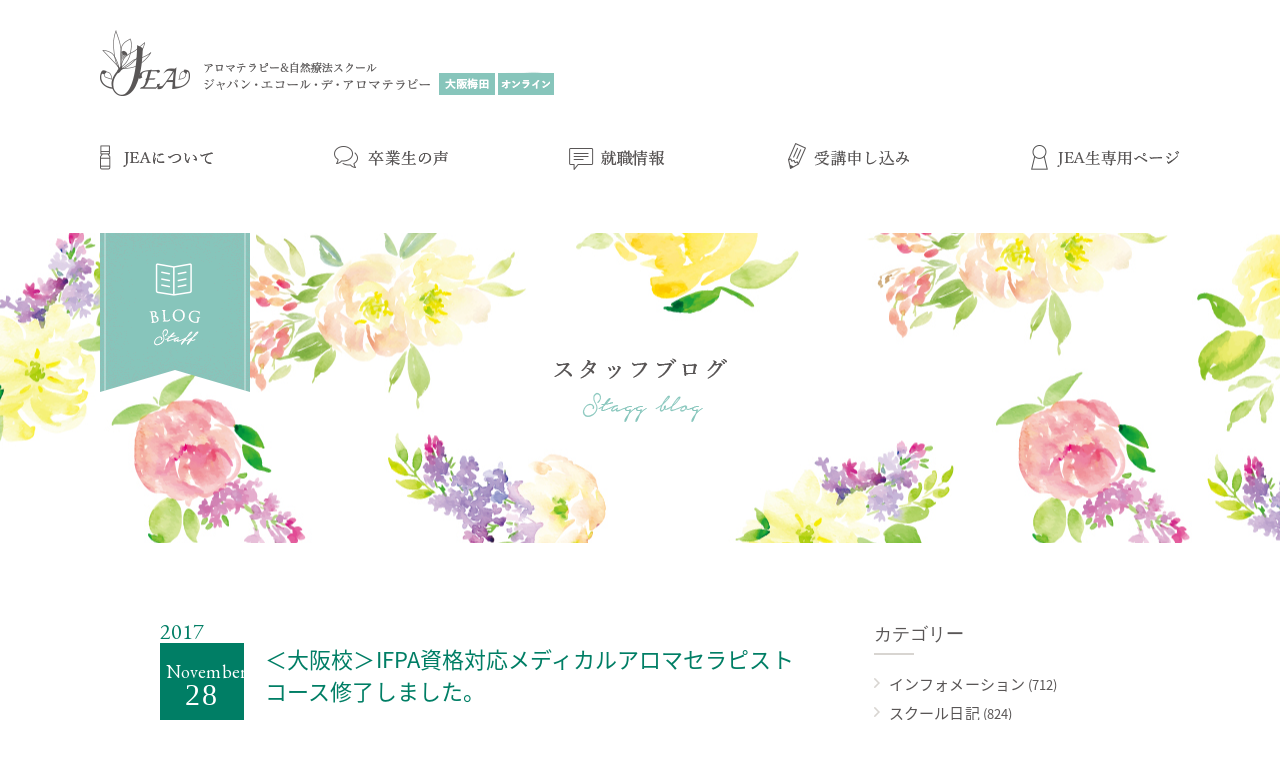

--- FILE ---
content_type: text/html; charset=UTF-8
request_url: https://aromaschool.jp/aromablog/staff/17694.html
body_size: 12265
content:
<!DOCTYPE html>
<html lang="ja">

<head>
	<meta charset="UTF-8">
	<meta http-equiv="X-UA-Compatible" content="IE=edge">
	<meta http-equiv="cleartype" content="on">
	<meta name="copyright" content="ジャパン・エコール・デ・アロマテラピー">
	<meta name="viewport" content="width=1200">	<meta name="format-detection" content="telephone=no">
		<title>  ＜大阪校＞IFPA資格対応メディカルアロマセラピストコース修了しました。|アロマセラピストを育てるアロマスクール「ジャパンエコールデアロマテラピー（JEA）」</title>

	<!-- social -->
	<meta property="og:locale" content="ja_JP">
	<meta property="og:site_name" content="JEAオフィシャルホームページ">
			<meta property="og:title" content="  ＜大阪校＞IFPA資格対応メディカルアロマセラピストコース修了しました。|アロマセラピストを育てるアロマスクール「ジャパンエコールデアロマテラピー（JEA）」">
		<meta property="og:url" content="https://aromaschool.jp/aromablog/staff/17694.html">
		<meta property="og:image" content="https://aromaschool.jp/wp/wp-content/uploads/2017/11/20171119_165354-1.jpg">
	<meta property="og:type" content="website">
	<meta property="og:description" content="JEAでは、プロとして必要な60種を超える精油の知識、セラピストとしてのマナーも学べて転職・就職・開業に強みを発揮。自宅サロンや医療・介護など活躍の道は多彩に！忙しい方でも無理なく学べるオンライン講座を開講しています。">
	<meta property="fb:admins" content="1696324697358643">
	<meta name="twitter:card" content="summary_large_image">
	<meta name="twitter:title" content="  ＜大阪校＞IFPA資格対応メディカルアロマセラピストコース修了しました。|アロマセラピストを育てるアロマスクール「ジャパンエコールデアロマテラピー（JEA）」">
	<meta name="twitter:image" content="https://aromaschool.jp/wp/wp-content/uploads/2017/11/20171119_165354-1.jpg">
	<meta name="twitter:description" content="JEAでは、プロとして必要な60種を超える精油の知識、セラピストとしてのマナーも学べて転職・就職・開業に強みを発揮。自宅サロンや医療・介護など活躍の道は多彩に！忙しい方でも無理なく学べるオンライン講座を開講しています。">
	<!-- /social -->

	<!-- icons -->
	<link rel="apple-touch-icon" href="/asset/img/common/apple-touch-icon.png">
	<link rel="apple-touch-icon-precomposed" href="/asset/img/common/apple-touch-icon.png">
	<!-- /icons -->

	<link href="https://fonts.googleapis.com/earlyaccess/notosansjapanese.css" rel="stylesheet" type="text/css">
	<link href='https://fonts.googleapis.com/css?family=EB+Garamond' rel='stylesheet' type='text/css'>
	<script src="https://ajax.googleapis.com/ajax/libs/jquery/1.9.1/jquery.min.js"></script>

			<script src="/asset/js/common.js"></script>
	
	

	<script src="/asset/js/response.min.js"></script>
	<script src="/asset/js/scroll.js"></script>
	<script src="/asset/js/jquery.minimalect.js"></script>

	
	<link rel="stylesheet" type="text/css" href="/asset/css/default.css" media="all">
	<link rel="stylesheet" type="text/css" href="/asset/css/common.css?1768790633" media="all">
	<link rel="stylesheet" type="text/css" href="/asset/css/jquery.minimalect.css" media="all">
				
	<!--[if lt IE 9]>
<script src="/asset/js/respond.min.js"></script>
<script src="/asset/js/html5shiv.js"></script>
<![endif]-->

	<link rel="canonical" href="https://aromaschool.jp/aromablog/staff/17694.html">

		<meta name="keywords" content="大阪,アロマスクール,資格,メディカルアロマ" />
<meta name="description" content="＜大阪校＞IFPA資格対応メディカルアロマセラピストコースが修了しました。 宇川先生よりメッセージが届いています IFPA認定アロマセラピストになるための資格取得講座、 最終段階のモジュール4が終了しました! 皆さん、本当によく頑張られまし" />
		<script type="text/javascript">
			window._wpemojiSettings = {"baseUrl":"https:\/\/s.w.org\/images\/core\/emoji\/72x72\/","ext":".png","source":{"concatemoji":"https:\/\/aromaschool.jp\/wp\/wp-includes\/js\/wp-emoji-release.min.js?ver=4.5.3"}};
			!function(a,b,c){function d(a){var c,d,e,f=b.createElement("canvas"),g=f.getContext&&f.getContext("2d"),h=String.fromCharCode;if(!g||!g.fillText)return!1;switch(g.textBaseline="top",g.font="600 32px Arial",a){case"flag":return g.fillText(h(55356,56806,55356,56826),0,0),f.toDataURL().length>3e3;case"diversity":return g.fillText(h(55356,57221),0,0),c=g.getImageData(16,16,1,1).data,d=c[0]+","+c[1]+","+c[2]+","+c[3],g.fillText(h(55356,57221,55356,57343),0,0),c=g.getImageData(16,16,1,1).data,e=c[0]+","+c[1]+","+c[2]+","+c[3],d!==e;case"simple":return g.fillText(h(55357,56835),0,0),0!==g.getImageData(16,16,1,1).data[0];case"unicode8":return g.fillText(h(55356,57135),0,0),0!==g.getImageData(16,16,1,1).data[0]}return!1}function e(a){var c=b.createElement("script");c.src=a,c.type="text/javascript",b.getElementsByTagName("head")[0].appendChild(c)}var f,g,h,i;for(i=Array("simple","flag","unicode8","diversity"),c.supports={everything:!0,everythingExceptFlag:!0},h=0;h<i.length;h++)c.supports[i[h]]=d(i[h]),c.supports.everything=c.supports.everything&&c.supports[i[h]],"flag"!==i[h]&&(c.supports.everythingExceptFlag=c.supports.everythingExceptFlag&&c.supports[i[h]]);c.supports.everythingExceptFlag=c.supports.everythingExceptFlag&&!c.supports.flag,c.DOMReady=!1,c.readyCallback=function(){c.DOMReady=!0},c.supports.everything||(g=function(){c.readyCallback()},b.addEventListener?(b.addEventListener("DOMContentLoaded",g,!1),a.addEventListener("load",g,!1)):(a.attachEvent("onload",g),b.attachEvent("onreadystatechange",function(){"complete"===b.readyState&&c.readyCallback()})),f=c.source||{},f.concatemoji?e(f.concatemoji):f.wpemoji&&f.twemoji&&(e(f.twemoji),e(f.wpemoji)))}(window,document,window._wpemojiSettings);
		</script>
		<style type="text/css">
img.wp-smiley,
img.emoji {
	display: inline !important;
	border: none !important;
	box-shadow: none !important;
	height: 1em !important;
	width: 1em !important;
	margin: 0 .07em !important;
	vertical-align: -0.1em !important;
	background: none !important;
	padding: 0 !important;
}
</style>
<link rel='https://api.w.org/' href='https://aromaschool.jp/wp-json/' />
<link rel='shortlink' href='https://aromaschool.jp/?p=17694' />
<link rel="alternate" type="application/json+oembed" href="https://aromaschool.jp/wp-json/oembed/1.0/embed?url=https%3A%2F%2Faromaschool.jp%2Faromablog%2Fstaff%2F17694.html" />
<link rel="alternate" type="text/xml+oembed" href="https://aromaschool.jp/wp-json/oembed/1.0/embed?url=https%3A%2F%2Faromaschool.jp%2Faromablog%2Fstaff%2F17694.html&#038;format=xml" />
<script type="text/javascript">
	window._se_plugin_version = '8.1.6';
</script>
<style type="text/css">
  #wpadminbar {
    top: auto !important;
    bottom: 0;
  }
  </style>
	

			<script type="application/ld+json">
			{
				"@context": "https://schema.org/",
				"@type": "BreadcrumbList",
				"itemListElement": [{
					"@type": "ListItem",
					"position": 1,
					"name": "大阪梅田のアロマ学校なら｜アロマスクール【JEA】",
					"item": "https://aromaschool.jp/"
				}, {
					"@type": "ListItem",
					"position": 2,
					"name": "＜大阪校＞IFPA資格対応メディカルアロマセラピストコース修了しました。|アロマセラピストを育てるアロマスクール「ジャパンエコールデアロマテラピー（JEA）」",
					"item": "https://aromaschool.jp/aromablog/staff/17694.html"
				}]
			}
		</script>
	</head>

<body data-responsejs='{
  "create": [
    { "prop":"width", "prefix": "src", "lazy":false, "breakpoints":[768] }
  ]}'>

	
	
			<!--▼スマホ用オープンメニューSTART-->
			<div id="openMenu" class="smOnly">
				<p class="closeBtn top"><img src="/asset/img/common/ico_close01.png" alt="閉じる" /></p>
				<nav>
					<ul id="gNav">
						<li><a href="/">HOME</a></li>
						<li>
							<a class="subMenu">JEAについて</a>
							<div class="subOpen">
								<ul>
									<li><a href="/principal">メッセージ</a></li>
									<!-- <li><a href="/teacher">講師紹介</a></li> -->
									<li><a href="/analys">データで見るJEA</a></li>
									<!-- <li><a href="/flow">受講までの流れ</a></li> -->
									<!-- <li><a href="/go_to">無料説明会&amp;オープンスクール</a></li> -->
									<li><a href="/access/access_osaka">アクセス</a></li>
								</ul>
								<!--subOpen-->
							</div>

						</li>
						<li>
							<a href="/course" class="subMenu2">コース・講座紹介</a>
							<!-- <div class="subOpen">
								<ul>
									<li><a href="/course">すべてのコース・講座から探す</a></li>
									<li><a href="/course_interest">興味・関心のあるから探す</a></li>
									<li><a href="/course_shikaku">取りたい資格から探す</a></li>
									<li><a href="/lessonnow">今から受講可能な講座一覧</a></li>
								</ul> -->
								<!--subOpen-->
							<!-- </div> -->
						</li>
						<li><a href="/jyukou">受講のお申込み</a></li>
						<!-- <li><a href="/strengths">JEAの強み</a></li> -->
						<!-- <li><a href="/support">永久サポート</a></li> -->
						<!-- <li><a href="/course_online">オンライン講座</a></li> -->
						<!--
			<li>
				<a class="subMenu">通信・WEB講座</a>
             	<div class="subOpen">
            			<ul>
						<li><a href="https://aromaschool.jp/aromablog/school/22934.html">オンライン講座</a></li>
                    </ul>
                </div>
			</li>
-->
						<li><a href="/recruit_info">就職情報</a></li>
						<li><a href="/voice">卒業生の声</a></li>
						<li><a href="/graduation">卒業生サロン一覧</a></li>
						<!-- <li><a href="/faq">よくある質問</a></li> -->
						<!-- <li><a href="/flow">受講までの流れ</a></li> -->
						<!-- <li><a href="/payment">お支払い方法について</a></li> -->
						<!-- <li><a href="/mama">子育て中のママへ</a></li> -->
						<!-- <li><a href="/incorporation">編入制度について</a></li> -->
						<li><a href="/soleil_info">ソレイユについて</a></li>
					<!-- </ul> -->

					<ul class="subNav">
						<li><a href="/aromablog">スタッフブログ</a></li>
						<li><a href="/gillsblog">ギル佳津江ブログ</a></li>
						<li><a href="/policy">プライバシーポリシー</a></li>
						<li><a href="/law">特定商取引法に<br>基づく表記</a></li>
						<li><a href="/rule/#policy">広告ポリシー</a></li>
						<li><a href="/contact">お問い合わせ</a></li>
						<li><a href="/recruit">セラピストの採用を<br>お考えの皆様へ</a></li>
						<li><!-- <a href="/siryou">資料請求</a> --></li>
						<li class="wide"><a href="/members/">JEA生専用ページ</a></li>
					</ul>
				</nav>

				<div class="group">
					<h2><a href="https://www.sanritsu-g.com/" target="_blank">運営：株式会社サンリツ</a></h2>
					<ul>
						<li><a href="https://www.montsaintmichel.jp/" target="_blank">Salon</a></li>
						<li><a href="https://soleil-therapist.com/" target="_blank">Soleil<span><img src="/asset/img/common/ico_pc01.png" alt="PC" /></span></a></li>
						<li><a href="http://www.aromastore.jp/" target="_blank">Online Store</a></li>
						<li><a href="https://www.sanritsu-g.com/consulting/" target="_blank">Hotel Spa</a></li>
					</ul>
				</div>

				<p class="closeBtn"><img src="/asset/img/common/ico_close01.png" alt="閉じる" /></p>


			</div>
			<!--▲スマホ用オープンメニューCLOSE-->


			<div id="wrap">

				<header id="header">
					<a href="/">
						<h1>
							<picture>
								<source srcset="https://aromaschool.jp/asset/img/common/logo_01_pc.png?20211201" media="(min-width: 768px)">
								<img src="https://aromaschool.jp/asset/img/common/logo.gif" alt="JEA アロマテラピー&自然療法スクール ジャパン・エコール・デ・アロマテラピー">
							</picture>
						</h1>
						<p class="logoTxt smOnly"><img src="/asset/img/common/logoTxt.png?20211104" alt="" /></p>
					</a>
					<div class="menu smOnly">
						<!-- <p class="tel"><a href="tel:0120872700"><img src="/asset/img/common/btn_fleeDial01.gif" alt="お気軽にお問い合わせください0120872700" /></a></p> -->
						<ul class="menuInner">
							<li><a href="/jyukou"><img src="/asset/img/common/btn_header_sub_mail.png" alt="受講申込" /></a>
							</li>
							<li class="gNavBtn"><img src="/asset/img/common/btn_header_sub_menu.png" alt="menu" /></li>
						</ul>
						<!--menu-->
					</div>
					<div class="pcOnly">
						<!--
						 <p class="homeBtn"><a href="/"><img src="/asset/img/common/btn_home01_pc.png" alt="HOME" /></a></p>
						<p class="studentBtn"><a href="/siryou"><img src="/asset/img/common/btn_request02_pc.png" alt="資料請求" /></a></p>
						<p class="studentBtn2"><a href="/go_to"><img src="/asset/img/common/btn_go_to01_pc.png" alt="無料説明会" /></a></p>
						 <p class="fleeDial"><img src="/asset/img/common/txt_header_01_pc.png" alt="何でもお気軽にお問い合わせください。0120-872-700" /></p>
						<div class="infoBox">
							<ul class="contact">
								<li><a href="/siryou">資料請求</a></li>
								<li><a href="/contact">お問い合わせ</a></li>
								<li><a href="/members/">JEA生専用ページ</a></li>
							</ul>
							<ul class="contact02">
								<li><a href="/jyukou"><img src="/asset/img/common/btn_header_01_pc_1.png" width="140" alt="受講のお申込み " /></a></li>
								<li><a href="/members"><img src="/asset/img/common/btn_header_02_pc_2.png" width="140" alt="JEA生専用ページ" /></a>
								</li>
							</ul>
						 </div> -->

						<nav id="hNav2">
							<ul id="hNav">
								<li id="btn01" class=""><span>JEAについて</span></li>
																<li id="btn06" class=""><a href="/voice"><span>卒業生の声</span></a></li>
								<li id="btn07" class=""><a href="/recruit_info"><span>就職情報</span></a></li>
								<li id="btn08" class=""><a href="/jyukou"><span>受講申込み</span></a></li>
								<li id="btn09" class=""><a href="/members"><span>JEA生専用ページ</span></a></li>


							</ul>
							<div id="btn01Box" class="box subMenu01">
								<ul class="inner style01">
									<li>
										<a href="/principal">
											<figure><img src="/asset/img/common/btn_gNav01_01_pc.jpg" alt="校長からのメッセージ" />
											</figure>
											<h2>校長からのメッセージ</h2>
											<p class="txt">校長ギル佳津江からの<br>メッセージの他、プロフィール・著書などをご紹介します。</p>
										</a>
									</li>
									<!-- <li>
										<a href="/teacher">
											<figure><img src="/asset/img/common/btn_gNav01_02_pc.jpg" alt="講師紹介" /></figure>
											<h2>講師紹介</h2>
											<p class="txt">講師は全員、【英国IFPA】<br>資格保持者でワンランク上の学びをご提供します。</p>
										</a>
									</li> -->
									<li>
										<a href="/analys">
											<figure><img src="/asset/img/common/btn_gNav01_03_pc.jpg" alt="データで見るJEA" />
											</figure>
											<h2>データで見るJEA</h2>
											<p class="txt">さまざまなデータからJEAの魅力を探ります。</p>
										</a>
									</li>
									<li>
										<a href="/access/access_osaka">
											<figure><img src="/asset/img/common/btn_gNav01_06_pc_1.jpg" width="190"  alt="アクセスマップ" />
											</figure>
											<h2>アクセスマップ</h2>
											<p class="txt">JEAのアクセスマップ、周辺情報などをご紹介します。</p>
										</a>
									</li>
									<!-- <li>
										<a href="/flow">
											<figure><img src="/asset/img/common/btn_gNav01_04_pc.jpg" alt="受講までの流れ" />
											</figure>
											<h2>受講までの流れ</h2>
											<p class="txt">あなたに合ったプランを見つけて、充実したJEAライフの扉を開きましょう。</p>
										</a>
									</li> -->
									<!-- <li>
										<a href="/go_to">
											<figure><img src="/asset/img/common/btn_gNav01_05_pc.jpg" alt="無料説明会・オープンスクール" /></figure>
											<h2>無料説明会・オープンスクール</h2>
											<p class="txt">わからないことが何でも聞ける無料の説明会です。JEAの在校生の80%がこの説明会に参加されています。</p>
										</a>
									</li> -->
								</ul>

								<p class="closeBtn navClose"><img src="/asset/img/common/btn_close01_pc.png" alt="close" />
								</p>
								<!--subMenu01-->
							</div>
							<div id="btn02Box" class="box subMenu02">
								<ul class="inner style01">
									<li>
										<a href="/course">
											<figure><img src="/asset/img/common/btn_gNav02_01_pc.jpg" alt="すべてのコースから探す" />
											</figure>
											<h2>すべてのコース・講座から探す</h2>
											<p class="txt">すべてのコース・講座の中から、名前順、人気順、価格順などで並び替えてコースを探せます。</p>
										</a>
									</li>
									<li>
										<a href="/course_interest">
											<figure><img src="/asset/img/common/btn_gNav02_02_pc.jpg" alt="興味・関心のある分野から探す" /></figure>
											<h2>興味・関心のある分野から探す</h2>
											<p class="txt">あなたがめざす未来はどんなもの？興味のある進路からコースを探しましょう。</p>
										</a>
									</li>
									<li>
										<a href="/course_shikaku">
											<figure><img src="/asset/img/common/btn_gNav02_03_pc.jpg" alt="取りたい資格から探す" />
											</figure>
											<h2>取りたい資格から探す</h2>
											<p class="txt">取得したい資格から、対応したコースを探しましょう。</p>
										</a>
									</li>
									<li>
										<a href="/lessonnow">
											<figure><img src="/asset/img/common/btn_gNav02_04_pc.jpg" alt="今から受講可能な講座一覧" />
											</figure>
											<h2>今から受講可能な講座一覧</h2>
											<p class="txt">短期集中型のアラカルト講座・無料のイベントなどをご紹介します。</p>
										</a>
									</li>
								</ul>
								<ul class="inner style03">
									<li>
										<h2>メインコース一覧</h2>
										<ul class="list01">
											<li><a href="/course_ifpa"> 英国IFPA資格取得メディカルアロマセラピストコース</a></li>
											<li><a href="/course_aromalifeplanner"> JEA認定アロマライフプランナー®コース</a></li>
											<li><a href="/mld"> Dr.ボッダー式マニュアル・リンパドレナージ（MLD）資格取得コース</a></li>
											<li><a href="/course_jamha">JAMHA資格対応コース</a></li>
										</ul>
										<ul class="list02">
											<li><a href="/course_aeaj"> AEAJ資格対応コース</a></li>
											<li><a href="/course_bodycare"> JEA認定ボディケアセラピストコース</a></li>
										</ul>
										<ul class="list03">
											<li><a href="/course_aroma"> JEA認定アロマセラピスト養成コース</a></li>
											<li><a href="/course_aromacraft"> JEA認定アロマクラフト講師育成コース</a></li>
											<li><a href="/course_cibtac/">CIBTAC資格取得コース</a></li>

										</ul>
									</li>
								</ul>
								<p class="closeBtn navClose"><img src="/asset/img/common/btn_close01_pc.png" alt="close" />
								</p>
								<!--subMenu02-->
							</div>

							<div id="btn05Box" class="box subMenu03">
								<ul class="inner style01">
									<li>
									<a href="/homestudy_basic">
									<figure><img src="/asset/img/common/btn_gNav05_01_pc.jpg" alt="ベーシック解剖生理学"/></figure>
									<h2>ベーシック解剖生理学</h2>
									<p class="txt">セラピストにとって重要な心得のひとつ、解剖生理学をご自宅で無理なく学んでいただけます。</p>
									</a>
								 </li>
									<li>
									<a href="/homestudy_advance">
									<figure><img src="/asset/img/common/btn_gNav05_02_pc.jpg" alt="アドバンス解剖生理病理学"/></figure>
									<h2>アドバンス解剖生理病理学</h2>
									<p class="txt">【ベーシック解剖生理学】を修了した方向けにさらに深い学びをご提供します。</p>
									</a>
								 </li>
									<li>
										<a href="/course_online">
											<figure><img src="/asset/img/common/btn_gNav05_03_pc.jpg?200814" alt="オンライン講座 " /></figure>
											<h2>オンライン講座</h2>
											<p class="txt">自宅にいながらアロマ国際資格が取得できるコースです。<br>遠方の方、男性の方必見の講座です。</p>
										</a>
									</li>
								</ul>
								<p class="closeBtn navClose"><img src="/asset/img/common/btn_close01_pc.png" alt="close" />
								</p>
								<!--subMenu03-->
							</div>

						</nav>
					</div>
				</header>


				

			

<div id="contents" class="aromablog detail">

<section class="mainTit01Module">
	<h1><img src="/asset/img/aromablog/h1_aromablog01.png" data-src768="/asset/img/aromablog/h1_aromablog01_pc.png" alt="スタッフブログ staff blog"/></h1>
    <figure class="ico"><img src="/asset/img/aromablog/ico_aromablog01.png" data-src768="/asset/img/aromablog/ico_aromablog01_pc.png" alt="BLOG"/></figure>
<!--mainTit01Module--></section>

<article>

<section class="blogLoistModule">
	<div class="blogModule01">
	<ul>
		<li>
			<div class="tit">
				<p class="date">2017<span>November<span>28</span></span></p>
					<h2>＜大阪校＞IFPA資格対応メディカルアロマセラピストコース修了しました。</h2>
			 </div>
			<div class="entry_post">
				<p style="text-align: center;">＜大阪校＞<span style="text-decoration: underline; color: #ff0000;"><a style="color: #ff0000; text-decoration: underline;" href="https://aromaschool.jp/course_ifpa">IFPA資格対応メディカルアロマセラピストコース</a></span>が修了しました。</p>
<p style="text-align: center;"><img class="aligncenter  wp-image-17696" src="https://aromaschool.jp/wp/wp-content/uploads/2017/11/20171119_165354-1.jpg" alt="20171119_165354-1" width="359" height="328" srcset="https://aromaschool.jp/wp/wp-content/uploads/2017/11/20171119_165354-1.jpg 2193w, https://aromaschool.jp/wp/wp-content/uploads/2017/11/20171119_165354-1-180x164.jpg 180w, https://aromaschool.jp/wp/wp-content/uploads/2017/11/20171119_165354-1-300x274.jpg 300w, https://aromaschool.jp/wp/wp-content/uploads/2017/11/20171119_165354-1-768x701.jpg 768w, https://aromaschool.jp/wp/wp-content/uploads/2017/11/20171119_165354-1-1024x935.jpg 1024w, https://aromaschool.jp/wp/wp-content/uploads/2017/11/20171119_165354-1-510x466.jpg 510w, https://aromaschool.jp/wp/wp-content/uploads/2017/11/20171119_165354-1-420x384.jpg 420w, https://aromaschool.jp/wp/wp-content/uploads/2017/11/20171119_165354-1-470x429.jpg 470w, https://aromaschool.jp/wp/wp-content/uploads/2017/11/20171119_165354-1-191x174.jpg 191w, https://aromaschool.jp/wp/wp-content/uploads/2017/11/20171119_165354-1-256x234.jpg 256w" sizes="(max-width: 359px) 100vw, 359px" /></p>
<p style="text-align: center;"><img class="aligncenter  wp-image-17697" src="https://aromaschool.jp/wp/wp-content/uploads/2017/11/20171119_170121-1.jpg" alt="20171119_170121-1" width="361" height="247" srcset="https://aromaschool.jp/wp/wp-content/uploads/2017/11/20171119_170121-1.jpg 2705w, https://aromaschool.jp/wp/wp-content/uploads/2017/11/20171119_170121-1-180x123.jpg 180w, https://aromaschool.jp/wp/wp-content/uploads/2017/11/20171119_170121-1-300x205.jpg 300w, https://aromaschool.jp/wp/wp-content/uploads/2017/11/20171119_170121-1-768x525.jpg 768w, https://aromaschool.jp/wp/wp-content/uploads/2017/11/20171119_170121-1-1024x700.jpg 1024w, https://aromaschool.jp/wp/wp-content/uploads/2017/11/20171119_170121-1-510x348.jpg 510w, https://aromaschool.jp/wp/wp-content/uploads/2017/11/20171119_170121-1-420x287.jpg 420w, https://aromaschool.jp/wp/wp-content/uploads/2017/11/20171119_170121-1-470x321.jpg 470w, https://aromaschool.jp/wp/wp-content/uploads/2017/11/20171119_170121-1-240x164.jpg 240w, https://aromaschool.jp/wp/wp-content/uploads/2017/11/20171119_170121-1-315x215.jpg 315w" sizes="(max-width: 361px) 100vw, 361px" /></p>
<p style="text-align: center;"><span style="color: #ff0000;">宇川先生よりメッセージが届いています</span></p>
<div>
<div style="text-align: center;">
<div dir="auto">
<div>IFPA認定アロマセラピストになるための資格取得講座、</div>
<div>最終段階のモジュール4が終了しました!</div>
<div>皆さん、本当によく頑張られましたね!!</div>
<div>.</div>
<div>スピード最短受講の方、3年・<wbr />4年とじっくり時間をかけて取り組まれた方、</div>
<div>それぞれに感慨深いものがおありだと思います。</div>
<div>.</div>
<div>まだ、課題提出が間に合っていない人はもうひと踏ん張りです。</div>
<div>しっかり取り組んで、実力を発揮して下さい。</div>
<div>.</div>
<div>資格は「取得する事」が目的ではなく、「<wbr />取得した資格をどう活かしていくか」が</div>
<div>重要だと思いますので、今後の皆さんの活躍を見守っていますね!</div>
<div>ちょうどクリスマス飾りの綺麗なタイミングで、<wbr />このキラキラしたシーンと共に</div>
<div>皆さんにエールを送ります!!</div>
<div>.</div>
</div>
</div>
</div>
<div style="text-align: center;"><a href="https://aromaschool.jp/siryou"><img class="aligncenter size-full wp-image-16520" src="https://aromaschool.jp/wp/wp-content/uploads/2017/06/bnr_siryou.jpg" alt="bnr_siryou" srcset="https://aromaschool.jp/wp/wp-content/uploads/2017/06/bnr_siryou.jpg 470w, https://aromaschool.jp/wp/wp-content/uploads/2017/06/bnr_siryou-180x54.jpg 180w, https://aromaschool.jp/wp/wp-content/uploads/2017/06/bnr_siryou-300x89.jpg 300w, https://aromaschool.jp/wp/wp-content/uploads/2017/06/bnr_siryou-420x125.jpg 420w, https://aromaschool.jp/wp/wp-content/uploads/2017/06/bnr_siryou-240x71.jpg 240w, https://aromaschool.jp/wp/wp-content/uploads/2017/06/bnr_siryou-315x94.jpg 315w" sizes="(max-width: 470px) 100vw, 470px" /></a></div>
<div style="text-align: center;"></div>
<div style="text-align: center;">
<p class="p1"><span style="color: #ff0000;"><a style="color: #ff0000;" href="https://aromaschool.jp/course_ifpa"><u>本場イギリスのアロマテラピー</u></a></span>を学ぶならJEA</p>
</div>
			<!--entry_post--></div>

							<figure class="staff"><img src="/asset/img/aromablog/img_aromablog_staff02.png" data-src768="/asset/img/aromablog/img_aromablog_staff02_pc.png" alt=""/></figure>
						</li>
	</ul>
	
	<!--/blogModule01--></div>
<!--blogLoistModule--></section>

<!--ページネーション▼▼▼▼-->
	<div class="pageNaviModule01 smOnly">
    <div class="wp-pagenavi">
		<span class="prev page-numbers"><a href="https://aromaschool.jp/aromablog/staff/17684.html" rel="prev"><div class="btn02 prev">前の一覧へ</div></a></span>		<span class="next page-numbers"><a href="https://aromaschool.jp/aromablog/staff/17725.html" rel="next"><div class="btn02 next">次の一覧へ</div></a></span>		<a href="/aromablog" class="btn02 return">一覧へ戻る</a>
    </div>
	</div>

<style>
<!--
@media (max-width: 767px),print {
.submenu2{
	display : none;
}
}
-->
</style>

<section class="subNavModule">
	<ul>
    	<li>
            <h3 class="trigger2">カテゴリー</h3>
                  <ul id="categoryList" class="submenu2">
				  <!--　小カテゴリのみリンク表示する　-->
						<li class="cat-item cat-item-17"><a href="https://aromaschool.jp/category/aromablog/school" >インフォメーション</a> (712)
</li>
	<li class="cat-item cat-item-23"><a href="https://aromaschool.jp/category/aromablog/staff" >スクール日記</a> (824)
</li>
	<li class="cat-item cat-item-27"><a href="https://aromaschool.jp/category/aromablog/teacher" >講師ブログ</a> (197)
</li>
	<li class="cat-item cat-item-42"><a href="https://aromaschool.jp/category/aromablog/event" >講座・イベントレポート</a> (48)
</li>
	<li class="cat-item cat-item-1"><a href="https://aromaschool.jp/category/aromablog/column" >アロマコラム</a> (53)
</li>
                  </ul>
         </li>
    		<li>
            <h3 class="trigger2">月別アーカイブ</h3>
                  <ul id="archiveList" class="submenu2">
					<li><a href='https://aromaschool.jp/date/2025/01'>2025.01</a>&nbsp;(2)</li>
	<li><a href='https://aromaschool.jp/date/2024/12'>2024.12</a>&nbsp;(4)</li>
	<li><a href='https://aromaschool.jp/date/2024/11'>2024.11</a>&nbsp;(1)</li>
	<li><a href='https://aromaschool.jp/date/2024/10'>2024.10</a>&nbsp;(3)</li>
	<li><a href='https://aromaschool.jp/date/2024/09'>2024.09</a>&nbsp;(2)</li>
	<li><a href='https://aromaschool.jp/date/2024/08'>2024.08</a>&nbsp;(1)</li>
	<li><a href='https://aromaschool.jp/date/2024/07'>2024.07</a>&nbsp;(1)</li>
	<li><a href='https://aromaschool.jp/date/2024/06'>2024.06</a>&nbsp;(2)</li>
	<li><a href='https://aromaschool.jp/date/2024/05'>2024.05</a>&nbsp;(3)</li>
	<li><a href='https://aromaschool.jp/date/2024/04'>2024.04</a>&nbsp;(3)</li>
	<li><a href='https://aromaschool.jp/date/2024/03'>2024.03</a>&nbsp;(2)</li>
	<li><a href='https://aromaschool.jp/date/2024/02'>2024.02</a>&nbsp;(1)</li>
	<li><a href='https://aromaschool.jp/date/2024/01'>2024.01</a>&nbsp;(6)</li>
	<li><a href='https://aromaschool.jp/date/2023/12'>2023.12</a>&nbsp;(8)</li>
	<li><a href='https://aromaschool.jp/date/2023/11'>2023.11</a>&nbsp;(5)</li>
	<li><a href='https://aromaschool.jp/date/2023/10'>2023.10</a>&nbsp;(5)</li>
	<li><a href='https://aromaschool.jp/date/2023/09'>2023.09</a>&nbsp;(5)</li>
	<li><a href='https://aromaschool.jp/date/2023/08'>2023.08</a>&nbsp;(9)</li>
	<li><a href='https://aromaschool.jp/date/2023/07'>2023.07</a>&nbsp;(7)</li>
	<li><a href='https://aromaschool.jp/date/2023/06'>2023.06</a>&nbsp;(2)</li>
	<li><a href='https://aromaschool.jp/date/2023/05'>2023.05</a>&nbsp;(4)</li>
	<li><a href='https://aromaschool.jp/date/2023/04'>2023.04</a>&nbsp;(5)</li>
	<li><a href='https://aromaschool.jp/date/2023/03'>2023.03</a>&nbsp;(11)</li>
	<li><a href='https://aromaschool.jp/date/2023/02'>2023.02</a>&nbsp;(5)</li>
	<li><a href='https://aromaschool.jp/date/2023/01'>2023.01</a>&nbsp;(7)</li>
	<li><a href='https://aromaschool.jp/date/2022/12'>2022.12</a>&nbsp;(6)</li>
	<li><a href='https://aromaschool.jp/date/2022/11'>2022.11</a>&nbsp;(7)</li>
	<li><a href='https://aromaschool.jp/date/2022/10'>2022.10</a>&nbsp;(8)</li>
	<li><a href='https://aromaschool.jp/date/2022/09'>2022.09</a>&nbsp;(4)</li>
	<li><a href='https://aromaschool.jp/date/2022/08'>2022.08</a>&nbsp;(6)</li>
	<li><a href='https://aromaschool.jp/date/2022/07'>2022.07</a>&nbsp;(6)</li>
	<li><a href='https://aromaschool.jp/date/2022/06'>2022.06</a>&nbsp;(9)</li>
	<li><a href='https://aromaschool.jp/date/2022/05'>2022.05</a>&nbsp;(7)</li>
	<li><a href='https://aromaschool.jp/date/2022/04'>2022.04</a>&nbsp;(5)</li>
	<li><a href='https://aromaschool.jp/date/2022/03'>2022.03</a>&nbsp;(7)</li>
	<li><a href='https://aromaschool.jp/date/2022/02'>2022.02</a>&nbsp;(5)</li>
	<li><a href='https://aromaschool.jp/date/2022/01'>2022.01</a>&nbsp;(11)</li>
	<li><a href='https://aromaschool.jp/date/2021/12'>2021.12</a>&nbsp;(6)</li>
	<li><a href='https://aromaschool.jp/date/2021/11'>2021.11</a>&nbsp;(6)</li>
	<li><a href='https://aromaschool.jp/date/2021/10'>2021.10</a>&nbsp;(8)</li>
	<li><a href='https://aromaschool.jp/date/2021/09'>2021.09</a>&nbsp;(6)</li>
	<li><a href='https://aromaschool.jp/date/2021/08'>2021.08</a>&nbsp;(3)</li>
	<li><a href='https://aromaschool.jp/date/2021/07'>2021.07</a>&nbsp;(7)</li>
	<li><a href='https://aromaschool.jp/date/2021/06'>2021.06</a>&nbsp;(8)</li>
	<li><a href='https://aromaschool.jp/date/2021/05'>2021.05</a>&nbsp;(8)</li>
	<li><a href='https://aromaschool.jp/date/2021/04'>2021.04</a>&nbsp;(8)</li>
	<li><a href='https://aromaschool.jp/date/2021/03'>2021.03</a>&nbsp;(5)</li>
	<li><a href='https://aromaschool.jp/date/2021/02'>2021.02</a>&nbsp;(9)</li>
	<li><a href='https://aromaschool.jp/date/2021/01'>2021.01</a>&nbsp;(12)</li>
	<li><a href='https://aromaschool.jp/date/2020/12'>2020.12</a>&nbsp;(9)</li>
	<li><a href='https://aromaschool.jp/date/2020/11'>2020.11</a>&nbsp;(6)</li>
	<li><a href='https://aromaschool.jp/date/2020/10'>2020.10</a>&nbsp;(6)</li>
	<li><a href='https://aromaschool.jp/date/2020/09'>2020.09</a>&nbsp;(6)</li>
	<li><a href='https://aromaschool.jp/date/2020/08'>2020.08</a>&nbsp;(7)</li>
	<li><a href='https://aromaschool.jp/date/2020/07'>2020.07</a>&nbsp;(6)</li>
	<li><a href='https://aromaschool.jp/date/2020/06'>2020.06</a>&nbsp;(11)</li>
	<li><a href='https://aromaschool.jp/date/2020/05'>2020.05</a>&nbsp;(4)</li>
	<li><a href='https://aromaschool.jp/date/2020/04'>2020.04</a>&nbsp;(2)</li>
	<li><a href='https://aromaschool.jp/date/2020/03'>2020.03</a>&nbsp;(3)</li>
	<li><a href='https://aromaschool.jp/date/2020/02'>2020.02</a>&nbsp;(7)</li>
	<li><a href='https://aromaschool.jp/date/2020/01'>2020.01</a>&nbsp;(6)</li>
	<li><a href='https://aromaschool.jp/date/2019/12'>2019.12</a>&nbsp;(11)</li>
	<li><a href='https://aromaschool.jp/date/2019/11'>2019.11</a>&nbsp;(7)</li>
	<li><a href='https://aromaschool.jp/date/2019/10'>2019.10</a>&nbsp;(12)</li>
	<li><a href='https://aromaschool.jp/date/2019/09'>2019.09</a>&nbsp;(11)</li>
	<li><a href='https://aromaschool.jp/date/2019/08'>2019.08</a>&nbsp;(7)</li>
	<li><a href='https://aromaschool.jp/date/2019/07'>2019.07</a>&nbsp;(13)</li>
	<li><a href='https://aromaschool.jp/date/2019/06'>2019.06</a>&nbsp;(9)</li>
	<li><a href='https://aromaschool.jp/date/2019/05'>2019.05</a>&nbsp;(12)</li>
	<li><a href='https://aromaschool.jp/date/2019/04'>2019.04</a>&nbsp;(12)</li>
	<li><a href='https://aromaschool.jp/date/2019/03'>2019.03</a>&nbsp;(12)</li>
	<li><a href='https://aromaschool.jp/date/2019/02'>2019.02</a>&nbsp;(7)</li>
	<li><a href='https://aromaschool.jp/date/2019/01'>2019.01</a>&nbsp;(5)</li>
	<li><a href='https://aromaschool.jp/date/2018/12'>2018.12</a>&nbsp;(14)</li>
	<li><a href='https://aromaschool.jp/date/2018/11'>2018.11</a>&nbsp;(7)</li>
	<li><a href='https://aromaschool.jp/date/2018/10'>2018.10</a>&nbsp;(13)</li>
	<li><a href='https://aromaschool.jp/date/2018/09'>2018.09</a>&nbsp;(12)</li>
	<li><a href='https://aromaschool.jp/date/2018/08'>2018.08</a>&nbsp;(12)</li>
	<li><a href='https://aromaschool.jp/date/2018/07'>2018.07</a>&nbsp;(15)</li>
	<li><a href='https://aromaschool.jp/date/2018/06'>2018.06</a>&nbsp;(11)</li>
	<li><a href='https://aromaschool.jp/date/2018/05'>2018.05</a>&nbsp;(6)</li>
	<li><a href='https://aromaschool.jp/date/2018/04'>2018.04</a>&nbsp;(11)</li>
	<li><a href='https://aromaschool.jp/date/2018/03'>2018.03</a>&nbsp;(12)</li>
	<li><a href='https://aromaschool.jp/date/2018/02'>2018.02</a>&nbsp;(9)</li>
	<li><a href='https://aromaschool.jp/date/2018/01'>2018.01</a>&nbsp;(4)</li>
	<li><a href='https://aromaschool.jp/date/2017/12'>2017.12</a>&nbsp;(14)</li>
	<li><a href='https://aromaschool.jp/date/2017/11'>2017.11</a>&nbsp;(12)</li>
	<li><a href='https://aromaschool.jp/date/2017/10'>2017.10</a>&nbsp;(11)</li>
	<li><a href='https://aromaschool.jp/date/2017/09'>2017.09</a>&nbsp;(10)</li>
	<li><a href='https://aromaschool.jp/date/2017/08'>2017.08</a>&nbsp;(10)</li>
	<li><a href='https://aromaschool.jp/date/2017/07'>2017.07</a>&nbsp;(15)</li>
	<li><a href='https://aromaschool.jp/date/2017/06'>2017.06</a>&nbsp;(17)</li>
	<li><a href='https://aromaschool.jp/date/2017/05'>2017.05</a>&nbsp;(7)</li>
	<li><a href='https://aromaschool.jp/date/2017/04'>2017.04</a>&nbsp;(9)</li>
	<li><a href='https://aromaschool.jp/date/2017/03'>2017.03</a>&nbsp;(11)</li>
	<li><a href='https://aromaschool.jp/date/2017/02'>2017.02</a>&nbsp;(11)</li>
	<li><a href='https://aromaschool.jp/date/2017/01'>2017.01</a>&nbsp;(9)</li>
	<li><a href='https://aromaschool.jp/date/2016/12'>2016.12</a>&nbsp;(13)</li>
	<li><a href='https://aromaschool.jp/date/2016/11'>2016.11</a>&nbsp;(8)</li>
	<li><a href='https://aromaschool.jp/date/2016/10'>2016.10</a>&nbsp;(9)</li>
	<li><a href='https://aromaschool.jp/date/2016/09'>2016.09</a>&nbsp;(11)</li>
	<li><a href='https://aromaschool.jp/date/2016/08'>2016.08</a>&nbsp;(13)</li>
	<li><a href='https://aromaschool.jp/date/2016/07'>2016.07</a>&nbsp;(10)</li>
	<li><a href='https://aromaschool.jp/date/2016/06'>2016.06</a>&nbsp;(13)</li>
	<li><a href='https://aromaschool.jp/date/2016/05'>2016.05</a>&nbsp;(6)</li>
	<li><a href='https://aromaschool.jp/date/2016/04'>2016.04</a>&nbsp;(12)</li>
	<li><a href='https://aromaschool.jp/date/2016/03'>2016.03</a>&nbsp;(6)</li>
	<li><a href='https://aromaschool.jp/date/2016/02'>2016.02</a>&nbsp;(4)</li>
	<li><a href='https://aromaschool.jp/date/2016/01'>2016.01</a>&nbsp;(9)</li>
	<li><a href='https://aromaschool.jp/date/2015/12'>2015.12</a>&nbsp;(6)</li>
	<li><a href='https://aromaschool.jp/date/2015/11'>2015.11</a>&nbsp;(12)</li>
	<li><a href='https://aromaschool.jp/date/2015/10'>2015.10</a>&nbsp;(11)</li>
	<li><a href='https://aromaschool.jp/date/2015/09'>2015.09</a>&nbsp;(13)</li>
	<li><a href='https://aromaschool.jp/date/2015/08'>2015.08</a>&nbsp;(13)</li>
	<li><a href='https://aromaschool.jp/date/2015/07'>2015.07</a>&nbsp;(9)</li>
	<li><a href='https://aromaschool.jp/date/2015/06'>2015.06</a>&nbsp;(9)</li>
	<li><a href='https://aromaschool.jp/date/2015/05'>2015.05</a>&nbsp;(8)</li>
	<li><a href='https://aromaschool.jp/date/2015/04'>2015.04</a>&nbsp;(9)</li>
	<li><a href='https://aromaschool.jp/date/2015/03'>2015.03</a>&nbsp;(8)</li>
	<li><a href='https://aromaschool.jp/date/2015/02'>2015.02</a>&nbsp;(8)</li>
	<li><a href='https://aromaschool.jp/date/2015/01'>2015.01</a>&nbsp;(12)</li>
	<li><a href='https://aromaschool.jp/date/2014/12'>2014.12</a>&nbsp;(12)</li>
	<li><a href='https://aromaschool.jp/date/2014/11'>2014.11</a>&nbsp;(12)</li>
	<li><a href='https://aromaschool.jp/date/2014/10'>2014.10</a>&nbsp;(15)</li>
	<li><a href='https://aromaschool.jp/date/2014/09'>2014.09</a>&nbsp;(14)</li>
	<li><a href='https://aromaschool.jp/date/2014/08'>2014.08</a>&nbsp;(7)</li>
	<li><a href='https://aromaschool.jp/date/2014/07'>2014.07</a>&nbsp;(14)</li>
	<li><a href='https://aromaschool.jp/date/2014/06'>2014.06</a>&nbsp;(3)</li>
	<li><a href='https://aromaschool.jp/date/2014/05'>2014.05</a>&nbsp;(5)</li>
	<li><a href='https://aromaschool.jp/date/2014/04'>2014.04</a>&nbsp;(12)</li>
	<li><a href='https://aromaschool.jp/date/2014/03'>2014.03</a>&nbsp;(11)</li>
	<li><a href='https://aromaschool.jp/date/2014/02'>2014.02</a>&nbsp;(8)</li>
	<li><a href='https://aromaschool.jp/date/2014/01'>2014.01</a>&nbsp;(12)</li>
	<li><a href='https://aromaschool.jp/date/2013/12'>2013.12</a>&nbsp;(15)</li>
	<li><a href='https://aromaschool.jp/date/2013/11'>2013.11</a>&nbsp;(7)</li>
	<li><a href='https://aromaschool.jp/date/2013/10'>2013.10</a>&nbsp;(11)</li>
	<li><a href='https://aromaschool.jp/date/2013/09'>2013.09</a>&nbsp;(9)</li>
	<li><a href='https://aromaschool.jp/date/2013/08'>2013.08</a>&nbsp;(12)</li>
	<li><a href='https://aromaschool.jp/date/2013/07'>2013.07</a>&nbsp;(13)</li>
	<li><a href='https://aromaschool.jp/date/2013/06'>2013.06</a>&nbsp;(12)</li>
	<li><a href='https://aromaschool.jp/date/2013/05'>2013.05</a>&nbsp;(9)</li>
	<li><a href='https://aromaschool.jp/date/2013/04'>2013.04</a>&nbsp;(11)</li>
	<li><a href='https://aromaschool.jp/date/2013/03'>2013.03</a>&nbsp;(10)</li>
	<li><a href='https://aromaschool.jp/date/2013/02'>2013.02</a>&nbsp;(7)</li>
	<li><a href='https://aromaschool.jp/date/2013/01'>2013.01</a>&nbsp;(9)</li>
	<li><a href='https://aromaschool.jp/date/2012/12'>2012.12</a>&nbsp;(7)</li>
	<li><a href='https://aromaschool.jp/date/2012/11'>2012.11</a>&nbsp;(8)</li>
	<li><a href='https://aromaschool.jp/date/2012/10'>2012.10</a>&nbsp;(9)</li>
	<li><a href='https://aromaschool.jp/date/2012/09'>2012.09</a>&nbsp;(6)</li>
	<li><a href='https://aromaschool.jp/date/2012/08'>2012.08</a>&nbsp;(9)</li>
	<li><a href='https://aromaschool.jp/date/2012/07'>2012.07</a>&nbsp;(11)</li>
	<li><a href='https://aromaschool.jp/date/2012/06'>2012.06</a>&nbsp;(9)</li>
	<li><a href='https://aromaschool.jp/date/2012/05'>2012.05</a>&nbsp;(10)</li>
	<li><a href='https://aromaschool.jp/date/2012/04'>2012.04</a>&nbsp;(10)</li>
	<li><a href='https://aromaschool.jp/date/2012/03'>2012.03</a>&nbsp;(6)</li>
	<li><a href='https://aromaschool.jp/date/2012/02'>2012.02</a>&nbsp;(5)</li>
	<li><a href='https://aromaschool.jp/date/2012/01'>2012.01</a>&nbsp;(6)</li>
	<li><a href='https://aromaschool.jp/date/2011/12'>2011.12</a>&nbsp;(9)</li>
	<li><a href='https://aromaschool.jp/date/2011/11'>2011.11</a>&nbsp;(11)</li>
	<li><a href='https://aromaschool.jp/date/2011/10'>2011.10</a>&nbsp;(7)</li>
	<li><a href='https://aromaschool.jp/date/2011/09'>2011.09</a>&nbsp;(6)</li>
	<li><a href='https://aromaschool.jp/date/2011/08'>2011.08</a>&nbsp;(8)</li>
	<li><a href='https://aromaschool.jp/date/2011/07'>2011.07</a>&nbsp;(11)</li>
	<li><a href='https://aromaschool.jp/date/2011/06'>2011.06</a>&nbsp;(4)</li>
	<li><a href='https://aromaschool.jp/date/2011/05'>2011.05</a>&nbsp;(10)</li>
	<li><a href='https://aromaschool.jp/date/2011/04'>2011.04</a>&nbsp;(6)</li>
	<li><a href='https://aromaschool.jp/date/2011/03'>2011.03</a>&nbsp;(7)</li>
	<li><a href='https://aromaschool.jp/date/2011/02'>2011.02</a>&nbsp;(3)</li>
	<li><a href='https://aromaschool.jp/date/2011/01'>2011.01</a>&nbsp;(9)</li>
	<li><a href='https://aromaschool.jp/date/2010/12'>2010.12</a>&nbsp;(15)</li>
	<li><a href='https://aromaschool.jp/date/2010/11'>2010.11</a>&nbsp;(5)</li>
	<li><a href='https://aromaschool.jp/date/2010/10'>2010.10</a>&nbsp;(7)</li>
	<li><a href='https://aromaschool.jp/date/2010/09'>2010.09</a>&nbsp;(5)</li>
	<li><a href='https://aromaschool.jp/date/2010/08'>2010.08</a>&nbsp;(5)</li>
	<li><a href='https://aromaschool.jp/date/2010/07'>2010.07</a>&nbsp;(7)</li>
	<li><a href='https://aromaschool.jp/date/2010/06'>2010.06</a>&nbsp;(5)</li>
	<li><a href='https://aromaschool.jp/date/2010/05'>2010.05</a>&nbsp;(8)</li>
	<li><a href='https://aromaschool.jp/date/2010/04'>2010.04</a>&nbsp;(5)</li>
	<li><a href='https://aromaschool.jp/date/2010/03'>2010.03</a>&nbsp;(3)</li>
	<li><a href='https://aromaschool.jp/date/2010/02'>2010.02</a>&nbsp;(8)</li>
	<li><a href='https://aromaschool.jp/date/2010/01'>2010.01</a>&nbsp;(1)</li>
	<li><a href='https://aromaschool.jp/date/2009/12'>2009.12</a>&nbsp;(2)</li>
	<li><a href='https://aromaschool.jp/date/2009/11'>2009.11</a>&nbsp;(10)</li>
	<li><a href='https://aromaschool.jp/date/2009/10'>2009.10</a>&nbsp;(7)</li>
	<li><a href='https://aromaschool.jp/date/2009/09'>2009.09</a>&nbsp;(2)</li>
	<li><a href='https://aromaschool.jp/date/2009/08'>2009.08</a>&nbsp;(6)</li>
	<li><a href='https://aromaschool.jp/date/2009/07'>2009.07</a>&nbsp;(13)</li>
	<li><a href='https://aromaschool.jp/date/2009/06'>2009.06</a>&nbsp;(3)</li>
	<li><a href='https://aromaschool.jp/date/2009/05'>2009.05</a>&nbsp;(1)</li>
	<li><a href='https://aromaschool.jp/date/2009/04'>2009.04</a>&nbsp;(1)</li>
				                  </ul>
         </li>
    </ul>
    <p class="bnr"><a href="/gillsblog/"><img src="/asset/img/aromablog/bnr_gillBlog.jpg" data-src768="/asset/img/aromablog/bnr_gillBlog_pc.jpg" alt="Kazue Gill’s Blog ギル佳津江ブログ"/></a></p>
<!--subNavModule--></section>

<!--ページネーション▼▼▼▼-->
	<div class="pageNaviModule01 pcOnly">
    <div class="wp-pagenavi">
		<span class="prev page-numbers"><a href="https://aromaschool.jp/aromablog/staff/17684.html" rel="prev"><div class="btn02 prev">前の一覧へ</div></a></span>		<a href="/aromablog" class="btn02 return">一覧へ戻る</a>
		<span class="next page-numbers"><a href="https://aromaschool.jp/aromablog/staff/17725.html" rel="next"><div class="btn02 next">次の一覧へ</div></a></span>    </div>
	</div>

</article>

<!--contents--></div>

<div class="SEOarea"><p>アロマスクールJEAでは、プロとして必要な60種を超える精油の知識、セラピストとしてのマナーも学べて、転職・就職・開業に強みを発揮。自宅サロンや医療・介護など活躍の道は多彩に！忙しい方でも無理なく学べるオンライン講座を開講しています。</p></div>
<nav id="pankuzu" class="pcOnly">
	<ul itemscope="">
    	<li><a href="/">JEAアロマスクール【JEA】TOP </a></li>
    	<li><a href="/aromablog">スタッフブログ</a></li>
		<li><a href="https://aromaschool.jp/aromablog/staff/17694.html">＜大阪校＞IFPA資格対応メディカルアロマセラピストコース修了しました。</a></li>
    </ul>
</nav>






	<footer id="footer">
		<div class="inner">
			<div class="pcOnly">
				<p class="fLogo"><a href="/"><img src="/asset/img/common/logo_footer01.png" alt="JEA アロマテラピー&自然療法スクール ジャパン・エコール・デ・アロマテラピー " /></a></p>
				<ul class="contact">
					<!-- <li><img src="/asset/img/common/btn_fleeDial01_pc.png" alt="0120-872-700" /></li> -->
					<li><a href="/contact/"><img src="/asset/img/common/btn_contact01_pc.png" alt="お問い合わせフォーム" /></a></li>
					<!-- <li><a href="/siryou/"><img src="/asset/img/common/btn_request01_pc.png" alt="資料請求" /></a></li> -->
					<!-- <li><a href="/go_to/"><img src="/asset/img/common/btn_openSchool01_pc.png" alt="無料説明会&オープンスクール" /></a>
					</li> -->
				</ul>
				<ul class="schoolInfo">
					<li>
						<a href="/access/access_osaka">
							<p class="ilnk">アクセス</p>
							<p>〒530-0001<br>
								大阪市北区梅田2-5-25ハービスプラザ3F<br>
								<!-- TEL：06-6451-6000 --></p>
						</a>
					</li>
				</ul>
				<ul class="linkBtn">
					<li><a href="/student/"><img src="/asset/img/common/btn_footer01_pc.gif" alt="JEA生専用ページ（ログイン）" /></a>
					</li>
					<!-- <li><a href="/course_shikaku/"><img src="/asset/img/common/btn_footer02_pc.jpg" alt="アロマ・リンパの資格から探す" /></a></li> -->
					<li><a href="/recruit/"><img src="/asset/img/common/btn_footer03_pc.jpg" alt="セラピストの採用を お考えのみなさまへ" /></a></li>
					<li><a href="/magazine"><img src="/asset/img/common/bnr-jeaway-pc.jpg?202601190243" alt="オリジナルWEBマガジン JEAWAY" /></a></li>
					<!--
				 <li><a href="https://www.jea25th.com/" target="_blank" rel="noopener noreferrer"><img src="/asset/img/common/25-bnr.jpg?202601190243" alt="おかげさまで２５周年"/></a></li>
				-->
				</ul>
			</div>

			<div class="smOnly">
				<p class="fLogo"><a href="/"><img src="/asset/img/common/logo_footer01.png" alt="JEA アロマテラピー&自然療法スクール ジャパン・エコール・デ・アロマテラピー " /></a></p>
				<!-- <p class="tel"><a href="tel:0120872700"><img src="/asset/img/common/txt_freedial01.png" alt="0120-872-700" /></a></p> -->
				<p class="pageTop"><a href="#wrap"><img src="/asset/img/common/bnt_pagetop01.png" alt="PAGETOP" /></a></p>
			</div>

			<nav id="fNav">
				<ul class="smOnly">
					<!--<li><a href="/jyukou/"><img src="/asset/img/common/btn_footerNav01.gif.gif" alt="受講のお申込み"/></a></li>-->
					<!-- <li><a href="/siryou/"><img src="/asset/img/common/btn_footerNav02.gif.gif" alt="資料請求" /></a></li> -->
					<!-- <li><a href="/go_to/"><img src="/asset/img/common/btn_footerNav03.gif.gif" alt="無料説明会" /></a></li> -->
					<!--<li class="gNavBtn"><img src="/asset/img/common/btn_footerNav04.gif.gif" alt="MENU"/></li>-->
				</ul>
				<div class="pcOnly">
					<ul>
						<li>
							<a href="/principal/">JEAについて</a>
							<ul class="subNav mb10">
								<li><a href="/principal/">メッセージ</a></li>
								<!-- <li><a href="/teacher/">講師紹介</a></li> -->
								<li><a href="/analys/">データで見るJEA</a></li>
								<!-- <li><a href="/flow/">受講までの流れ</a></li> -->
								<!-- <li><a href="/go_to/">無料説明会・オープンスクール</a></li> -->
								<li><a href="/access/access_osaka/">アクセス</a></li>
							</ul>
						</li>
						<!-- <li> -->
							<!-- <a href="/course_online/">オンライン講座</a> -->
							<!--
					<ul class="subNav mb10">
                        <li><a href="https://aromaschool.jp/aromablog/school/22934.html">オンライン講座</a></li>

					<li><a href="/homestudy_basic/">ベーシック解剖生理学</a></li>
					<li><a href="/homestudy_advance/">アドバンス解剖生理病理学</a></li>
				</ul>
            -->
						</li>
						<li><a href="/strengths/">JEAの強み</a></li>
						<!-- <li><a href="/support/">永久サポート</a></li> -->
						<li><a href="/voice/">卒業生の声</a></li>
						<li><a href="/graduation/">卒業生サロン一覧</a></li>
						<!-- <li><a href="/faq/">よくある質問</a></li> -->
						<!-- <li><a href="/payment/">お支払い方法について</a></li> -->
						<!-- <li><a href="/mama/">子育て中のママへ</a></li> -->
						<!-- <li><a href="/incorporation/">編入制度について</a></li> -->
						<li>
							<a href="/course/">コース・講座紹介</a>
							<ul>
								 <!-- <li><a href="/course/">すべてのコース一覧</a> -->
									<!-- <ul class="subNav"> -->
										<!-- <li><a href="/course_ifpa/">英国IFPA資格取得メディカルアロマセラピストコース</a></li> -->
										<!-- <li><a href="/course_aeaj/">AEAJ（公益社団法人 日本アロマ環境協会）資格対応コース</a></li> -->
										<!-- <li><a href="/course_aromalifeplanner/">JEA認定アロマライフプランナーコース</a></li> -->
										<!-- <li><a href="/course_aroma/">JEA認定アロマセラピスト養成コース</a></li> -->
										<!-- <li><a href="/course_aromacraft/">JEA認定アロマクラフト講師育成コース</a></li> -->
										<!-- <li><a href="/course_bodycare/">JEA認定ボディケアセラピストコース</a></li> -->
										<!-- <li><a href="/mld/">Dr.ボッダーアカデミー認定マニュアル・リンパドレナージ資格取得コース</a></li> -->
										<!-- <li><a href="/course_cibtac/">CIBTAC資格取得コース</a></li> -->
										<!-- <li><a href="/course_jamha/">JAMHA認定ハーバルセラピストコース</a></li> -->
									<!-- </ul> -->
								<!-- </li> -->
								<!-- <li><a href="/course_interest/">興味・関心のある分野から探す</a></li>
								<li><a href="/course_shikaku/">取りたい資格から探す</a></li>
								<li><a href="/lessonnow/">今から受講可能な講座</a></li> -->
							</ul>
						</li>
					</ul>
					<ul>
					<div class="otherNav">
						<ul>
							<li><a href="/aromablog/">スタッフブログ</a></li>
							<li><a href="/gillsblog/">ギル佳津江ブログ</a></li>
							<li><a href="/policy/">プライバシーポリシー</a></li>
							<li><a href="/law/">特定商取引法に基づく表記</a></li>
							<li><a href="/rule/#policy">広告ポリシー</a></li>
						</ul>
						<ul>
							<li><a href="/contact/">お問い合わせ</a></li>
							<li><a href="/jyukou/">受講申込み</a></li>
						</ul>
						<!--otherNav-->
					</div>
					</ul>
				</div>
			</nav>

			<ul class="sns">
				<li><a href="https://twitter.com/JEAaroma" target="_blank"><img src="/asset/img/common/btn_sns_tw_pc.png" alt="twitter" /></a></li>
				<li><a href="https://www.facebook.com/jeaaroma/" target="_blank"><img src="/asset/img/common/btn_sns_fb_pc.png" alt="facebook" /></a></li>
				<li><a href="https://www.instagram.com/jeaaroma/" target="_blank"><img src="/asset/img/common/btn_sns_insta_pc.png" alt="Instagram" /></a></li>
			</ul>

			<p class="copyright yu-mincho">Copyright (C) 2016プロのアロマセラピストを育てるスクール「ジャパン・エコール・デ・アロマテラピー」. All Rights Reserved.
			</p>
		</div>
	</footer>

	<!--/wrap-->
	</div>

	<div id="montGroupBarfooter" class="pcOnly">
		<div class="logo"><img src="/asset/img/montGroupBar/logo_sanritsu_footer.png" alt="SANRITSU GROUP"></div>
		<a class="btn btnCp" href="https://www.sanritsu-g.com/" target="_blank"><img src="/asset/img/montGroupBar/btn_cp.png"></a>
		<ul class="navList">
			<li>
				<a class="btn" href="https://www.montsaintmichel.jp/" target="_blank">
					<img src="/asset/img/montGroupBar/bnr01.jpg" alt="Mont Saint Michel aroma laboratory モンサンミッシェルアロマラボラトリー">
					<span>モンサンミッシェル（直営サロン）</span>
				</a>
			</li>
			<li>
				<a class="btn" href="/">
					<img src="/asset/img/montGroupBar/bnr02.jpg" alt="JEA ジャパン・エコール・デ・アロマテラピー">
					<span>アロマテラピースクールJEA　大阪</span>
				</a>
			</li>
			<li>
				<a class="btn" href="https://soleil-therapist.com/" target="_blank">
					<img src="/asset/img/montGroupBar/bnr03.jpg" alt="Soleil セラピストサービス　ソレイユ">
					<span>セラピスト派遣　ソレイユ</span>
				</a>
			</li>
			<li>
				<a class="btn" href="https://www.sanritsu-g.com/consulting/#spa" target="_blank">
					<img src="/asset/img/montGroupBar/bnr04.jpg" alt="Spa モンサンミッシェル スパ事業">
					<span>ホテルスパ運営</span>
				</a>
			</li>
			<li>
				<a class="btn" href="https://www.aromastore.jp/" target="_blank">
					<img src="/asset/img/montGroupBar/bnr05.jpg" alt="Aroma Shop アロマショップ">
					<span>サロン専売品　オンラインショップ</span>
				</a>
			</li>
			<li>
				<a class="btn" href="https://www.sanritsu-g.com/consulting/#consulting" target="_blank">
					<img src="/asset/img/montGroupBar/bnr06.jpg" alt="スパコンサルティング">
					<span>スパコンサルティング</span>
				</a>
			</li>
		</ul>

		<div class="fotter-btn">
			<a href="https://www.sanritsu-g.com/contact/" target="_blank">お問い合わせ</a>
			<a href="https://www.sanritsu-g.com/careers/" target="_blank">グループ採用情報</a>
		</div>
		<!--/montGroupBarfooter-->
	</div>




<script type='text/javascript' src='https://aromaschool.jp/wp/wp-includes/js/wp-embed.min.js?ver=4.5.3'></script>

<!-- Google Tag Manager -->
<noscript><iframe src="//www.googletagmanager.com/ns.html?id=GTM-TLKVR7" height="0" width="0" style="display:none;visibility:hidden"></iframe></noscript>
<script>
	(function(w, d, s, l, i) {
		w[l] = w[l] || [];
		w[l].push({
			'gtm.start': new Date().getTime(),
			event: 'gtm.js'
		});
		var f = d.getElementsByTagName(s)[0],
			j = d.createElement(s),
			dl = l != 'dataLayer' ? '&l=' + l : '';
		j.async = true;
		j.src =
			'//www.googletagmanager.com/gtm.js?id=' + i + dl;
		f.parentNode.insertBefore(j, f);
	})(window, document, 'script', 'dataLayer', 'GTM-TLKVR7');
</script>
<!-- End Google Tag Manager -->
</body>

</html>

--- FILE ---
content_type: text/css
request_url: https://aromaschool.jp/asset/css/common.css?1768790633
body_size: 67372
content:
@charset "UTF-8";

/*----------------------------------------------------------------------------------COMMON---------------------------------------------------------------------------------- */
/* !Layout
---------------------------------------------------------- */
html {
}

body {
  font-size: 0;
}

/*font*/
.yu-mincho {
  font-family: "游明朝体", "Yu Mincho", YuMincho, serif;
}

.yu-gothic {
  font-family: "游ゴシック体", "Yu Gothic", YuGothic, sans-serif;
}

.prevBtn {
  display: inline-block;
  border: solid 1px #b8b8b8;
  border-radius: 2px;
  /* CSS3草案 */
  -webkit-border-radius: 2px;
  /* Safari,Google Chrome用 */
  -moz-border-radius: 2px;
  /* Firefox用 */
  position: absolute;
}

/*btn*/
.active-submenu2:after,
.active-submenu2 {
  background-image: url(../img/common/ico_arrow05.png) !important;
  background-size: 10px !important;
}

/*tit*/
.titStyle03 {
  font-size: 16px;
  line-height: 22px;
  margin-bottom: 8px;
  text-align: center;
  position: relative;
  font-family: "游明朝体", "Yu Mincho", YuMincho, serif;
}

.titStyle03:after {
  content: "";
  display: inline-block;
  width: 50px;
  height: 3px;
  margin-left: -25px;
  background: #87c5bb;
  position: absolute;
  bottom: -10px;
  left: 50%;
}

.titStyle04 {
  padding-left: 16px;
  font-size: 24px;
  font-weight: bold;
  line-height: 30px;
  letter-spacing: 2px;
  color: #007e65;
  margin-bottom: 40px;
  border-left: solid 7px #007e65;
}

/*list*/
.diskList01 li {
  padding-left: 15px;
  text-indent: -1.1em;
}

.diskList01 li:before {
  content: "";
  width: 10px;
  height: 10px;
  margin-right: 5px;
  display: inline-block;
  background: #87c5bb;
  border-radius: 10px;
  /* CSS3草案 */
  -webkit-border-radius: 10px;
  /* Safari,Google Chrome用 */
  -moz-border-radius: 10px;
  /* Firefox用 */
}

/* !mainTit02Module
---------------------------------------------------------- */
.mainTit02Module {
  width: 100%;
  display: table;
  position: relative;
}

.mainTit02Module > div {
  display: table-cell;
  vertical-align: middle;
}

.mainTit02Module.other h1 {
  font-family: "游明朝体", "Yu Mincho", YuMincho, serif;
  display: inline-block;
  color: #007e65;
  background: rgba(255, 255, 255, 0.9);
}

.mainTit02Module.other h1 span {
  display: block;
}

/*form
--------------------------------------------*/
#contents.form h1 {
  color: #007e65;
  text-align: center;
}

/*countBox*/
#contents.form .countBox {
  text-align: center;
  color: #fff;
  background: #007e65;
  position: relative;
  position: fixed;
  right: 0;
  z-index: 999;
}

#contents.form .countBox:before,
#contents.form .countBox:after {
  content: "";
  height: 1px;
  background: #44a190;
  position: absolute;
  left: 0;
}

#contents.form .countBox:before {
  top: 3px;
}

#contents.form .countBox:after {
  bottom: 3px;
}

#contents.form .countBox p span {
  display: inline-block;
}

#contents.form h2 {
  position: relative;
}

#contents.form h2:before {
  content: "";
  display: inline-block;
  background: #87c5bb;
  position: absolute;
  top: 0;
  left: 0;
}

#contents.form .txtList li {
  text-indent: -1em;
}

#contents.form table tr th {
  margin-bottom: 5px;
  font-weight: bold;
  color: #007e65;
}

#contents.form em {
  margin-left: 5px;
  letter-spacing: 2px;
  font-style: normal;
  font-weight: normal;
  color: #fff;
  display: inline-block;
  background: #007e65;
}

#contents.form table .date select {
  margin-left: 5px;
  margin-right: 5px;
}

/*select*/
#contents.form table select {
  background: #fff;
  border-radius: 0;
  /* CSS3草案 */
  -webkit-border-radius: 0;
  /* Safari,Google Chrome用 */
  -moz-border-radius: 0;
  /* Firefox用 */
  border: solid 1px #bfbfbf;
}

/*checkBox*/
.formQuestModule input[type="radio"] {
  -webkit-appearance: none;
  width: 15px;
  height: 15px;
  border: 3px solid #85c4b6;
  border-radius: 15px;
  background: transparent;
  width: 100%;
  cursor: pointer;
}

/*radio*/
.radioStyle label,
.formInfoModule label {
  padding-right: 10px;
}

.radioStyle {
  margin-bottom: 5px;
}

.radioStyle span {
  font-size: 14px;
}

/*input*/
input[type="checkbox"] {
  -webkit-appearance: none;
  width: 13px;
  height: 13px;
  border: 2px solid #85c4b6;
  border-radius: 2px;
  background: transparent;
  cursor: pointer;
}

input[type="checkbox"]:checked:after {
  content: "";
  -moz-box-sizing: border-box;
  box-sizing: border-box;
  display: block;
  left: 1px;
  width: 10px;
  height: 6px;
  margin-top: -1px;
  border-left: 3px solid #595656;
  border-bottom: 3px solid #595656;
  -webkit-transform: rotate(-45deg);
  -ms-transform: rotate(-45deg);
  transform: rotate(-45deg);
}

/*input*/
/*textarea*/
#contents.form input[type="text"],
#contents.form input[type="email"],
#contents.form textarea {
  margin-bottom: 10px;
  padding-left: 10px;
  font-size: 16px;
  background: #efeeed;
  border: none;
}

#contents.form textarea {
  padding: 10px;
}

/* !formBtn submit*/
.submit .wpcf7-form-control.wpcf7-submit.confirm_button,
.submit #wpcf7-modify,
.submit .syuseiBtn,
.submit .wpcf7-form-control.wpcf7-submit {
  display: inline-block;
  height: 60px;
  line-height: 60px;
  color: #fff;
  background: url(../img/common/ico_arrow02.png) no-repeat 98% center #007e65;
  background-size: 6px;
  border: none;
  cursor: pointer;
}

.submit #wpcf7-modify,
.submit .syuseiBtn {
  color: #595656;
  background: #f1f1f1;
}

/*formCourseModule
--------------------------------------------*/

/*formQuestModule
--------------------------------------------*/
.formQuestModule ul {
  margin-bottom: 12px;
  border: solid 4px #dbedea;
}

.formQuestModule ul li {
  margin: 5px 0;
  position: relative;
}

.formQuestModule ul li input[type="checkbox"] {
  position: absolute;
  top: 6px;
  left: 0;
}

.formQuestModule ul li input[type="text"] {
  height: 30px;
  line-height: 30px;
  padding-left: 10px;
  display: block;
  background: #efeeed;
  border: none;
}

.formQuestModule ul li {
  position: relative;
}

.formQuestModule ul li span {
  font-size: 16px;
  line-height: 22px;
}

/*formInfoModule
--------------------------------------------*/
.wpcf7-form-control-wrap {
}

.formInfoModule table td.checkList span.wpcf7-list-item {
  margin: 0 0 7px 20px;
  display: block;
  text-indent: -1.4em;
}

.formInfoModule .wpcf7-not-valid-tip {
  color: #f00 !important;
}

.formInfoModule table td.checkList span {
  font-size: 16px;
  line-height: 22px;
}

.formInfoModule span {
  font-size: 16px;
}

/*formPrivacyModule
--------------------------------------------*/
.formPrivacyModule {
  text-align: center;
}

.formPrivacyModule .txt a {
  padding-right: 15px;
  text-decoration: underline;
  color: #007e65;
  background: url(../img/common/ico_blank01.png) no-repeat right center;
  background-size: 9px;
  font-size: 16px;
}

.formPrivacyModule .checkBox,
.sendingDestinationModule .checkBox {
  padding: 15px 25px;
  background: #e5f6f3;
  position: relative;
}

.formPrivacyModule .checkBox p,
.sendingDestinationModule .checkBox p {
  padding-right: 35px;
  font-weight: bold;
}

.sendingDestinationModule .checkBox p {
  padding-right: 0;
}

.checkBox span {
  font-size: 16px;
}

.formPrivacyModule .checkBox p em {
  position: absolute;
  margin-top: -9px;
  top: 50%;
  right: 5px;
}

.formPrivacyModule .checkBox .wpcf7-not-valid-tip {
  color: #f00 !important;
}

/*sendingDestinationModule
--------------------------------------------*/
.sendingDestinationModule {
  border: solid 2px #e5f6f3;
}

.sendingDestinationModule ul li {
  margin-right: 10px;
  display: inline-block;
}

.sendingDestinationModule ul li [type="radio"] {
  margin-right: 5px;
}

/* !formConfModule
---------------------------------------------------------- */
/*itemBox*/
.formConfModule .itemBox {
  margin-bottom: 10px;
  padding-bottom: 10px;
  border-bottom: solid 2px #dbedea;
}

.formConfModule .itemBox h3 {
  margin-bottom: 5px;
  font-weight: bold;
  color: #007e65;
  font-size: 14px;
  line-height: 26px;
}

/*accordionBlock*/
.formConfModule .itemBox > ul li,
.formConfModule .itemBox > ul p {
  position: relative;
}

.formConfModule .itemBox > ul li span {
  font-size: 16px;
  line-height: 22px;
}

.formConfModule .itemBox > ul > li > p {
  margin-bottom: 10px;
  padding: 0 0 0 15px;
}

.formConfModule .itemBox > ul li input[type="radio"],
.formConfModule .itemBox > ul li input[type="checkbox"] {
  position: absolute;
  top: 3px;
  left: 0;
}

.formConfModule .itemBox > ul.row {
  display: flex;
  align-items: flex-start;
  justify-content: flex-start;
}

.formConfModule .itemBox > ul.row li:nth-of-type(n + 2) {
  margin-left: 30px;
}

.formConfModule .itemBox > ul li input[type="radio"] {
  -webkit-appearance: none;
  width: 13px;
  height: 13px;
  border: 2px solid #85c4b6;
  border-radius: 13px;
  background: transparent;
  cursor: pointer;
}

.formConfModule .itemBox > ul li input[type="radio"] + span {
  position: relative;
}

.formConfModule .itemBox > ul li input[type="radio"] + span::before {
  content: "";
  position: absolute;
  top: 10px;
  left: -15px;
  width: 6px;
  height: 6px;
  background-color: #000;
  border-radius: 6px;
  opacity: 0;
  transition: opacity 0.4s ease;
}

@media (max-width: 767px) {
  .formConfModule .itemBox > ul li input[type="radio"] + span::before {
    top: 7px;
  }
}

.formConfModule .itemBox > ul li input[type="radio"]:checked + span::before {
  opacity: 1;
}

.formConfModule .itemBox > ul li.other input[type="checkbox"] {
  top: 12px;
}

.formConfModule .itemBox ul.accordion {
  margin-bottom: 10px;
  padding: 10px 20px;
  background: #e7f3f1;
}

.formConfModule .itemBox li.accordionBlock ul.accordion li {
  text-indent: -3px;
  margin: 5px 0;
  padding: 0 0 0 20px;
}

.formConfModule .itemBox ul li p.attention {
  margin-top: 10px;
  font-size: 11px;
  color: #d50000;
}

.formConfModule .itemBox input[type="text"] {
  padding-left: 10px;
  width: 50%;
  height: 30px;
  background: #fff !important;
}

.formConfModule .itemBox input[type="text"].time {
  width: 30%;
  margin: 6px 5px 0 5px;
}

.formConfModule .itemBox.finish input[type="text"] {
  width: 20%;
  margin: 0 5px;
}

.formConfModule .itemBox.finish input[type="text"].school {
  width: 34%;
  float: right;
}

/* !formSkillModule
---------------------------------------------------------- */
.formSkillModule {
  margin-bottom: 50px !important;
}

.formSkillModule span {
  font-size: 16px;
  line-height: 22px;
}

.formSkillModule > div {
  padding: 30px;
  border: solid 4px #dbedea;
}

.formSkillModule > div p {
  margin: 10px 0 5px 0;
  font-size: 16px;
  line-height: 24px;
}

.formSkillModule > div ul li {
  margin-right: 10px;
  display: inline-block;
}

/* !formLinkModule
---------------------------------------------------------- */
.formLinkModule h1 {
  color: #595656 !important;
  position: relative;
}

.formLinkModule h1:after {
  content: "";
  display: inline-block;
  background: #87c5bb;
  position: absolute;
  left: 50%;
}

.formLinkModule p.txt {
  text-align: center;
}

/* !downloadModule
---------------------------------------------------------- */
.downloadModule h2:before {
  width: 0 !important;
}

/* !mainTitModule
---------------------------------------------------------- */
.mainTit01Module,
.mainTit02Module {
  background: url(../img/common/base_shadow01.png) no-repeat center top #f1f1f1;
  position: relative;
  text-align: center;
}

.mainTit01Module h1 {
  text-align: center;
}

.mainTit01Module.other h1 {
  padding: 60px 20px 10px 20px;
  font-size: 16px;
  display: inline-block;
  border-bottom: solid 1px #d8d5d1;
}

.mainTit01Module.other ul.catIco {
  margin: 10px -10px 0 0;
}

.mainTit01Module.other ul.catIco li {
  margin-right: 10px;
  display: inline-block;
}

.mainTit01Module.other ul.catIco li img {
  width: auto;
  height: 20px;
}

.mainTit01Module .ico,
.mainTit02Module .ico {
  position: absolute;
  top: 0;
  left: 20px;
}

/* !ScheduleModule
---------------------------------------------------------- */
.scheduleModule h3 {
  margin: 30px 0 15px 0;
  font-size: 16px;
  text-align: center;
}

.scheduleModule ul.tab {
  overflow: hidden;
}

.scheduleModule ul.tab li {
  width: 50%;
  font-size: 13px;
  text-align: center;
  float: left;
  background: #f1f1f1;
  border: solid 2px #dedede;
}

.scheduleModule ul.tab li a {
  width: 100%;
  display: inline-block;
  padding: 10px 0;
}

.scheduleModule ul.tab li.active:nth-child(1) {
  border-right: none;
}

.scheduleModule ul.tab li.active:nth-child(2) {
  border-left: none;
}

.scheduleModule ul.tab li.active {
  padding-bottom: 20px;
  color: #007e65;
  background: #fff;
  border-bottom: none;
  position: relative;
}

.scheduleModule .kyoto,
.scheduleModule .oosaka {
  margin-top: -10px;
  padding: 30px 10px 10px 10px;
  border: solid 2px #dedede;
  border-top: none;
}

.scheduleModule .oosaka {
  display: none;
}

.scheduleModule .txt {
  margin-left: 10px;
  color: #6ab0a5;
  text-indent: -1em;
}

/* !letGoModule
---------------------------------------------------------- */
.letGoModule .borderBox li a {
  display: block;
}

/* !openSchoolModule
---------------------------------------------------------- */
.openSchoolModule {
  margin: 30px 0;
  padding: 10px;
  background: url(../img/common/bg_01.jpg);
}

.openSchoolModule .inner {
  padding: 20px 15px 5px 15px;
  border: solid 6px #fff;
}

.openSchoolModule .inner02 {
  padding: 20px 15px 5px 15px;
  border: solid 6px #fff;
}

.openSchoolModule .inner02 .btn02 {
  margin: 20px 0 15px 0;
}

.openSchoolModule h2 {
  margin-bottom: 10px;
}

.openSchoolModule .txtArea {
  background: #fff !important;
}

.openSchoolModule .scheduleModule .graph > li {
  border: solid 2px #fff;
}

.openSchoolModule .scheduleModule .graph > li p.date {
  background: #fff;
}

.openSchoolModule .inner .txt2 {
  display: block;
  padding: 5px 0 10px;
}

.openSchoolModule .inner .kaigyo.txt {
  text-indent: -1.8em;
  padding: 0 0 0 1.8em;
}

.openSchoolModule .inner02 .txt {
  display: block;
  padding: 0 0 20px;
}

/*
.openSchoolModule .inner02{
	padding : 35px 35px 0;
	position : relative;
	min-height : 385px;
}
.openSchoolModule .inner02 h2{
	display : block;
	float : left;
	width : 490px;
}
.openSchoolModule .inner02 p.txt{
	font-size:14px;
	line-height:30px;
	margin : 0 0 10px;
	float : left;
	width : 490px;
}
.openSchoolModule .inner02 .pic02{
	position : absolute;
	top : 35px;
	right : 35px;
	width : 390px;
	height : 298px;
}
.openSchoolModule .inner02 .btn02{
	clear: both;
	float : left;
}
*/

/* !category01Module
---------------------------------------------------------- */
.category01Module ul {
  margin: 20px 0;
  text-align: center;
}

.category01Module ul li {
  margin: 0 0 5px 5px;
  padding: 6px 10px 6px 30px;
  color: #007e65;
  font-weight: bold;
  border: solid 2px #88c4bb;
  border-radius: 20px;
  /* CSS3草案 */
  -webkit-border-radius: 20px;
  /* Safari,Google Chrome用 */
  -moz-border-radius: 20px;
  /* Firefox用 */
  display: inline-block;
  position: relative;
}

.category01Module ul li:hover,
.category01Module ul li.select {
  color: #fff;
  border: none;
  background: #007e65;
  border: solid 2px #007e65;
}

.category01Module ul li:before {
  content: "";
  width: 14px;
  height: 14px;
  margin-top: -7px;
  display: inline-block;
  border: solid 2px rgba(136, 196, 187, 0.5);
  border-radius: 20px;
  /* CSS3草案 */
  -webkit-border-radius: 20px;
  /* Safari,Google Chrome用 */
  -moz-border-radius: 20px;
  /* Firefox用 */
  position: absolute;
  top: 50%;
  left: 10px;
}

/* !category02Module
---------------------------------------------------------- */
.category02Module ul {
  text-align: center;
}

.category02Module ul li {
  display: inline-block;
  cursor: pointer;
  -webkit-transition: 0.2s linear;
  -moz-transition: 0.2s linear;
  -o-transition: 0.2s linear;
  transition: 0.2s linear;
}

.category02Module ul li a {
  color: #007e65;
}

.category02Module ul li:hover a {
  filter: alpha(opacity=100);
  -moz-opacity: 1;
  opacity: 1;
}

.category02Module ul li:hover a,
.category02Module ul li.select a {
  color: #fff;
  background: #007e65;
  display: block;
}

/* !category03Module
---------------------------------------------------------- */
.category03Module ul li span {
  font-weight: bold;
  text-align: center;
  color: #007e65;
  display: block;
  letter-spacing: 1px;
  position: relative;
}

.category03Module ul li span:after {
  content: "";
  width: 10px;
  height: 6px;
  display: inline-block;
  margin-top: -3px;
  background: url(../img/common/ico_arrow10.png) no-repeat;
  background-size: 10px;
  position: absolute;
  top: 50%;
  right: 10px;
}

.category03Module ul li.select span {
  color: #fff;
  background: #007e65;
}

.category03Module ul li span:hover {
  background: #a6dfd6;
}

.category03Module ul li.select span:after {
  background: url(../img/common/ico_arrow05.png) no-repeat;
  background-size: 10px;
}

/* !courseListModule
---------------------------------------------------------- */
.courseListModule {
  margin-bottom: 30px;
  padding: 20px 20px 1px 20px;
  background: url(../img/common/bg_01.jpg);
}

.courseListModule > ul > li {
  margin-bottom: 30px;
}

.courseListModule > ul > li .mask {
  display: inline-block;
  border-top-left-radius: 10px;
  /* CSS3草案 */
  border-bottom-right-radius: 10px;
  /* CSS3草案 */
  -webkit-bordertop-left--radius: 10px;
  /* Safari,Google Chrome用 */
  -webkit-border-bottom-right-radius: 10px;
  /* Safari,Google Chrome用 */
  -moz-bordertop-left--radius: 10px;
  /* Firefox用 */
  -moz-border-bottom-right-radius: 10px;
  /* Firefox用 */
  overflow: hidden;
}

.courseListModule ul li a figure {
  max-width: 100%;
  border-top-left-radius: 10px;
  /* CSS3草案 */
  border-bottom-right-radius: 10px;
  /* CSS3草案 */
  -webkit-bordertop-left--radius: 10px;
  /* Safari,Google Chrome用 */
  -webkit-border-bottom-right-radius: 10px;
  /* Safari,Google Chrome用 */
  -moz-bordertop-left--radius: 10px;
  /* Firefox用 */
  -moz-border-bottom-right-radius: 10px;
  /* Firefox用 */
  overflow: hidden;
}

.courseListModule > ul > li figure img {
  width: 100%;
  opacity: 0.999;
}

.courseListModule > ul > li .qualification .tit {
  padding: 0 5px;
  display: inline-block;
  line-height: 20px;
  color: #fff;
  background: #87c5bb;
}

.courseListModule > ul > li .qualification ul {
  margin: 5px 0 10px 0;
}

.courseListModule > ul > li .qualification ul li {
  font-weight: bold;
  color: #61aea2;
  display: inline-block;
}

.courseListModule > ul > li .qualification ul li:after {
  content: "、";
  display: inline-block;
}

.courseListModule > ul > li .qualification ul li:last-child:after {
  content: "";
}

.courseListModule > ul > li .btn02 {
  margin-top: 15px;
}

/*interest*/
#contents.interest .courseListModule h2 {
  color: #61aea2;
  text-align: center;
  position: relative;
}

#contents.interest .courseListModule h2:before {
  content: "";
  width: 80px;
  height: 3px;
  margin-left: -40px;
  display: inline-block;
  background: #61aea2;
  position: absolute;
  top: 0;
  left: 50%;
}

/* !lessonListModule
---------------------------------------------------------- */
.lessonListModule ul li {
  margin-bottom: 30px;
  position: relative;
}

.lessonListModule ul li .date {
  font-weight: bold;
  color: #6fb2a7;
  border-bottom: solid 3px #f9f6f7;
  position: relative;
}

.lessonListModule ul li .date span {
  color: #fff;
  display: inline-block;
  background: #88c4bb;
  position: absolute;
  bottom: -3px;
  left: 0;
}

.lessonListModule ul li ul {
  position: absolute;
  top: 10px;
  right: 0;
}

.lessonListModule ul li ul li {
  margin-left: 6px;
  display: inline-block;
}

.lessonListModule ul li ul li img {
  width: auto;
  height: 20px;
}

.lessonListModule ul li figure {
  display: inline-block;
  vertical-align: top;
}

.lessonListModule ul li .lessonDetail {
  display: inline-block;
  vertical-align: top;
}

.lessonListModule ul li .lessonDetail h2 {
  font-weight: 600;
}

/* !txtArea01Module
---------------------------------------------------------- */
.txtArea01Module dl {
  border-bottom: solid 1px #87c5bb;
}

.txtArea01Module dl dt {
  color: #007e65;
}

.txtArea01Module dl dd span {
  font-weight: bold;
  color: #007e65;
  display: block;
}

.txtArea01Module dl dt,
.txtArea01Module dl dd {
  border-top: solid 1px #87c5bb;
  display: inline-block;
  vertical-align: top;
}

/*attentionBox*/
#contents.mld .txtArea01Module .attentionBox {
  margin-top: 10px;
  padding: 15px;
  background: #fffce5;
  border: solid 3px #e22350;
}

#contents.mld .txtArea01Module .attentionBox h2 {
  margin-bottom: 5px;
  color: #e22350;
  font-weight: bold;
}

#contents.mld .txtArea01Module .attentionBox .btn02 {
  width: 100%;
  margin: 5px 0 0 0;
  line-height: 30px;
  cursor: pointer;
}

/* !conversionBtnModule
---------------------------------------------------------- */
.conversionBtnModule {
  margin: 30px 0;
  padding: 20px 10px 10px 10px;
  background: url(../img/common/bg_01.jpg);
}

/* !entry_post
---------------------------------------------------------- */
.entry_post {
  overflow: hidden;
  margin: 0 10px;
}

.entry_post h1,
.entry_post h2,
.entry_post h3,
.entry_post h4,
.entry_post h5,
.entry_post h6 {
  font-weight: bold;
  color: #595656 !important;
}

.entry_post img {
  max-width: 100%;
  margin-bottom: 10px;
  padding: 10px;
}

.entry_post img,
.entry_post p {
  margin-bottom: 10px;
}

.entry_post .alignleft {
  float: left;
}

.entry_post .alignright {
  float: right;
}

.entry_post .alignnone {
  float: none;
}

.entryPost p:first-child {
  margin-top: 0 !important;
}

.entryPost li {
  margin-bottom: 5px;
}

.entryPost ul,
.entryPost ol {
  padding-left: 20px;
}

.entryPost ul li {
  list-style: none;
}

.entryPost ol li {
  list-style: decimal;
}

.entryPost h2,
.entryPost h3,
.entryPost h4,
.entryPost h5,
.entryPost h6 {
  font-weight: bold;
  margin: 10px 0 5px;
  font-size: 1.8em;
  line-height: 1.6em;
  clear: both;
}

.entryPost strong {
  ont-weight: bold;
}

.entryPost li strong {
  display: block;
  margin-bottom: 2px;
}

.entryPost div p,
.entryPost blockquote p {
  margin: 0;
}

.entryPost div {
  clear: both;
}

/*course_alacarte*/
.course_alacarte .entry_post h3 {
  margin-bottom: 10px;
  font-family: "游明朝体", "Yu Mincho", YuMincho, serif;
  font-weight: normal;
  color: #007e66;
}

.course_alacarte .entry_post .txtBox {
  margin: 0 0 20px 0;
  border: solid 6px #f0ede4;
  overflow: hidden;
}

.course_alacarte .entry_post .txtBox p {
  margin-bottom: 0 !important;
}

.course_alacarte .entry_post img {
  padding: 0 !important;
}

/* !blogLoistModule
---------------------------------------------------------- */
.blogLoistModule ul li {
  overflow: hidden;
}

.blogLoistModule ul li .tit {
  position: relative;
}

.blogLoistModule ul li .date {
  color: #007e65;
  position: absolute;
  bottom: 2px;
  left: 0;
  font-family: "EB Garamond", serif;
}

.blogLoistModule ul li .date span {
  color: #fff;
  text-align: center;
  display: block;
  background: #007e65;
}

.blogLoistModule ul li .date span span {
  width: auto;
  height: auto;
  padding: 0;
  font-family: "游明朝体", "Yu Mincho", YuMincho, serif;
}

.blogLoistModule ul li h2 {
  color: #007e65;
  border-bottom: solid 2px #d8d5d1;
}

.blogLoistModule ul li h2 a {
  color: #007e65;
}

.blogLoistModule ul li .btn02 {
  color: #595656;
  border: solid 1px #dbdbdb;
  background: #fff;
  position: relative;
}

.blogLoistModule ul li .btn02:after {
  content: "";
  width: 6px;
  height: 10px;
  display: inline-block;
  margin-top: -5px;
  background: url(../img/common/ico_arrow03.png) no-repeat;
  background-size: 6px;
  position: absolute;
  top: 50%;
  right: 10px;
}

.blogLoistModule ul li .staff {
  float: right;
}

/* !reasonModule
---------------------------------------------------------- */
.reasonModule ul {
  overflow: hidden;
}

.reasonModule ul li {
  padding: 15px 5px;
  text-align: center;
  display: table;
  float: left;
  background: rgba(106, 117, 137, 0.1);
  border-top: solid 2px #6a7589;
  border-bottom: solid 2px #6a7589;
  position: relative;
}

.reasonModule ul li:after {
  content: "";
  display: inline-block;
  position: absolute;
  left: 50%;
}

.reasonModule ul li p {
  display: table-cell;
  vertical-align: middle;
}

/*qualificationModule
-------------------------------------------------------- */
.qualificationModule {
  background: url(../img/common/bg_01.jpg);
}

.qualificationModule h2 {
  border-top: solid 2px #6fb2a7;
  border-bottom: solid 2px #6fb2a7;
}

.qualificationModule .society {
  background: #fff;
  overflow: hidden;
}

.qualificationModule .society figure {
  height: auto;
  border-top-left-radius: 0px;
  border-bottom-right-radius: 0px;
  float: left;
}

.qualificationModule .society p {
  float: right;
}

.qualificationModule .society a {
  background: #007e65 url(../img/common/ico_blank02.png) no-repeat 96% center;
  text-align: center;
  float: right;
  color: #fff;
}

.qualificationModule .society .society__btn01 {
  background: #007e65;
  position: relative;
}

.qualificationModule .society .society__btn01:after {
  content: "";
  width: 6px;
  height: 11px;
  margin-top: -5px;
  display: inline-block;
  background: url(../img/common/ico_arrow02.png) no-repeat;
  background-size: 6px;
  position: absolute;
  top: 50%;
  right: 10px;
}

.qualificationModule .courseListModule h3 {
  color: #007e65;
}

.qualificationModule .courseListModule .right li {
  padding-left: 10px;
}

.qualificationModule .courseListModule > ul > li {
  border-bottom: #d8d5d1 2px solid;
}

/* !allMenuModule
---------------------------------------------------------- */
.allMenuModule {
  margin: 0 10px 30px 10px;
}

.allMenuModule .btn04 {
  margin: 0;
  cursor: pointer;
}

.allMenuModule .courseMenuOpen {
  padding: 15px 15px 0 15px;
  background: #c9e9e4;
  border: solid 2px #87c5bb;
  border-top: none;
}

.allMenuModule .courseMenuOpen h3 {
  margin-bottom: 5px;
  font-size: 13px;
  font-weight: bold;
}

.allMenuModule .courseMenuOpen ul {
  margin-bottom: 15px;
}

.allMenuModule .courseMenuOpen ul li {
  margin-bottom: 5px;
  padding-left: 10px;
  background: url(../img/common/ico_arrow06.png) no-repeat left 5px;
  background-size: 5px;
}

.allMenuModule .courseMenuOpen ul li:last-child {
  margin: 0;
}

/* !flowModule01
---------------------------------------------------------- */
.flowModule01 .flowBox.color01 li .base .time {
  color: #61aea2;
}

.flowModule01 .flowBox.color02 li .base .time {
  color: #6a7589;
}

.flowModule01 .flowBox.color03 li .base .time {
  color: #998450;
}

.flowModule01 .flowBox.color04 li .base .time {
  color: #c3724b;
}

.flowModule01 .flowBox.color01 li .base .point p.txt {
  background: #e7f3f1;
}

.flowModule01 .flowBox.color02 li .base .point p.txt {
  background: #e0e4eb;
}

.flowModule01 .flowBox.color03 li .base .point p.txt {
  background: #f5f2e2;
}

.flowModule01 .flowBox.color04 li .base .point p.txt {
  background: #f9e3d8;
}

.flowModule01 .flowBox li .base .point p.txt {
  margin: -8px 0 0 10px;
  border-radius: 20px;
  /* CSS3草案 */
  -webkit-border-radius: 20px;
  /* Safari,Google Chrome用 */
  -moz-border-radius: 20px;
  /* Firefox用 */
}

.flowModule01 .flowBox li .base .tit01 .mini {
  margin-top: 5px;
  display: block;
}

.flowModule01 .flowBox li .base .point .tit02 {
  font-family: "游明朝体", "Yu Mincho", YuMincho, serif;
  text-align: center;
  position: relative;
  z-index: 1;
}

/*curriculumList*/
.flowModule01 .flowBox li .base .curriculumList li {
  font-size: 13px;
  font-weight: bold;
  line-height: 24px;
}

.flowModule01 .flowBox li .base .curriculumList li span {
  width: 20px;
  display: inline-block;
  font-size: 15px;
  font-weight: bold;
  color: #77b7ad;
}

/*curriculumDetailBox*/
.flowModule01 .curriculumDetailBox {
  background: #fff;
  border: solid 2px #dbdbdb;
  display: none;
}

.flowModule01 .curriculumDetailBox table {
  width: 100%;
}

.flowModule01 .flowBox.color01 .curriculumDetailBox table tr:nth-child(even) {
  background: #e7f3f1;
}

.flowModule01 .flowBox.color02 .curriculumDetailBox table tr:nth-child(even) {
  background: #e0e4eb;
}

.flowModule01 .flowBox.color03 .curriculumDetailBox table tr:nth-child(even) {
  background: #f5f2e2;
}

.flowModule01 .flowBox.color04 .curriculumDetailBox table tr:nth-child(even) {
  background: #f9e3d8;
}

.flowModule01 .curriculumDetailBox table tr th {
  width: 48px;
  height: 48px;
  text-align: center;
  /*mix-blend-mode:multiply;*/
}

.flowModule01 .curriculumDetailBox.online table tr th {
  width: 80px;
  height: 48px;
  text-align: center;
  /*mix-blend-mode:multiply;*/
}

.flowModule01 .curriculumDetailBox.online table .content th {
  height: 80px;
}

/* 20230629 */

.flowModule01 .curriculumDetailBox.theory table tr th {
  width: 120px;
  height: 48px;
  text-align: left;
  line-height: 19px;
  padding: 10px;
}

.flowModule01
  .flowBox.color01
  .curriculumDetailBox
  table
  tr:nth-child(even)
  th {
  background: #d1e8e4;
}

.flowModule01
  .flowBox.color02
  .curriculumDetailBox
  table
  tr:nth-child(even)
  th {
  background: #c5ccd9;
}

.flowModule01
  .flowBox.color03
  .curriculumDetailBox
  table
  tr:nth-child(even)
  th {
  background: #e7d7ad;
}

.flowModule01
  .flowBox.color04
  .curriculumDetailBox
  table
  tr:nth-child(even)
  th {
  background: #f3cab7;
}

.flowModule01 .flowBox.color01 .curriculumDetailBox table tr th {
  background: #e7f3f1;
}

.flowModule01 .flowBox.color02 .curriculumDetailBox table tr th {
  background: #e0e4eb;
}

.flowModule01 .flowBox.color03 .curriculumDetailBox table tr th {
  background: #f5f2e2;
}

.flowModule01 .flowBox.color04 .curriculumDetailBox table tr th {
  background: #f9e3d8;
}

.flowModule01 .curriculumDetailBox table tr.tit th,
.flowModule01 .curriculumDetailBox table tr.tit td {
  color: #fff;
  text-align: center;
}

.flowModule01 .flowBox.color01 .curriculumDetailBox table tr.tit td {
  background: #87c5bb;
}

.flowModule01 .flowBox.color02 .curriculumDetailBox table tr.tit td {
  background: #6a7589;
}

.flowModule01 .flowBox.color03 .curriculumDetailBox table tr.tit td {
  background: #998450;
}

.flowModule01 .flowBox.color04 .curriculumDetailBox table tr.tit td {
  background: #c3724b;
}

.flowModule01 .flowBox.color01 .curriculumDetailBox table tr.tit th {
  background: #7cbbb1;
}

.flowModule01 .flowBox.color02 .curriculumDetailBox table tr.tit th {
  background: #5e6b82;
}

.flowModule01 .flowBox.color03 .curriculumDetailBox table tr.tit th {
  background: #8f783e;
}

.flowModule01 .flowBox.color04 .curriculumDetailBox table tr.tit th {
  background: #b7633a;
}

.flowModule01 .curriculumDetailBox table tr td {
  padding: 10px;
  line-height: 19px;
}

.flowModule01 .curriculumDetailBox.online table tr td {
  padding: 0 10px;
}

/*aroma*/
.flowModule01 .curriculumDetailBox .aroma {
  margin-top: 20px;
}

.flowModule01 .curriculumDetailBox .aroma h5 {
  padding: 8px 0;
  color: #fff;
  text-align: center;
}

.flowModule01 .flowBox.color01 .curriculumDetailBox .aroma h5 {
  background: #87c5bb;
}

.flowModule01 .flowBox.color02 .curriculumDetailBox .aroma h5 {
  background: #6a7589;
}

.flowModule01 .flowBox.color03 .curriculumDetailBox .aroma h5 {
  background: #998450;
}

.flowModule01 .flowBox.color04 .curriculumDetailBox .aroma h5 {
  background: #c3724b;
}

.flowModule01 .curriculumDetailBox .aroma p {
  padding: 15px;
}

.flowModule01 .flowBox.color01 .curriculumDetailBox .aroma p {
  background: #e7f3f1;
}

.flowModule01 .flowBox.color02 .curriculumDetailBox .aroma p {
  background: #e0e4eb;
}

.flowModule01 .flowBox.color03 .curriculumDetailBox .aroma p {
  background: #f5f2e2;
}

.flowModule01 .flowBox.color04 .curriculumDetailBox .aroma p {
  background: #f9e3d8;
}

/*consul*/
.flowModule01 .curriculumDetailBox .consul {
  margin-top: 10px;
}

.flowModule01 .curriculumDetailBox .consul p {
  margin: 0 0 0 3px !important;
  font-weight: bold;
}

.flowModule01 .curriculumDetailBox .consul ul {
  padding: 10px;
  background: #f0ede9;
}

.flowModule01 .curriculumDetailBox .consul ul li {
  margin: 0;
  padding-left: 2em;
  text-indent: -2em;
}

.flowModule01 .curriculumDetailBox .consul ul li span {
  width: 20px;
  margin-bottom: 5px;
  text-align: center;
  margin-right: 5px;
  padding: 2px 0;
  display: inline-block;
  color: #007e65;
  font-weight: bold;
  background: #fff;
  text-indent: 0 !important;
}

.flowModule01 .curriculumDetailBox .consul ul li:last-child span {
  margin-bottom: 0;
}

.flowModule01 .curriculumDetailBox .consul.consul_ifpa ul li {
  margin: 0;
  padding-left: 0;
  text-indent: 0;
}

/*close*/
.flowModule01 .curriculumDetailBox .close {
  display: block;
  padding-top: 10px;
  cursor: pointer !important;
  text-align: center;
}

.flowModule01 .curriculumDetailBox .close img {
  width: 35px;
}

.curriculumDetailBox__text {
  text-align: right;
  margin-top: 4px;
}

/*bodycare mld*/
#contents.bodycare .flowModule01 .flowBox li .base .btn02,
#contents.mld .flowModule01 .flowBox li .base .btn02 {
  display: none;
}

/* !soleiyuModule
---------------------------------------------------------- */
.soleiyuModule {
  background: url(../img/common/bg_01.jpg);
}

.soleiyuModule h2 {
  text-align: center;
  color: #f1a136;
  font-family: "游明朝体", "Yu Mincho", YuMincho, serif;
  position: relative;
}

.soleiyuModule h2:before,
.soleiyuModule h2:after {
  content: "";
  display: inline-block;
  position: absolute;
}

.soleiyuModule ul li.color01 h3 {
  color: #87c5bb;
}

.soleiyuModule ul li.color02 h3 {
  color: #6a7589;
}

.soleiyuModule ul li.color03 h3 {
  color: #998450;
}

.soleiyuModule ul li.color04 h3 {
  color: #c3724b;
}

.soleiyuModule ul li.color01 h3 span {
  border: solid 1px #88c4bb;
}

.soleiyuModule ul li.color02 h3 span {
  border: solid 1px #6a7589;
}

.soleiyuModule ul li.color03 h3 span {
  border: solid 1px #998450;
}

.soleiyuModule ul li.color04 h3 span {
  border: solid 1px #c3724b;
}

.soleiyuModule > p {
  text-align: center;
}

/* !pageNaviModule01
---------------------------------------------------------- */
.pageNaviModule01 {
}

.pageNaviModule01 .page-numbers {
  color: #007e65;
  /*display:inline-block;*/
}

.pageNaviModule01 .page-numbers.current {
  border-bottom: solid 2px #007e65;
}

/*chartModule
------------------------------------------------------------- */
.chartModule .txt {
  text-align: center;
}

/*pointModule01
------------------------------------------------------------- */
.pointModule01 ul li h2 {
  text-align: center;
}

.pointModule01 ul li h2 span {
  display: block;
}

/*homestudy
------------------------------------------------------------- */
#contents.homestudy .titStyle03:after {
  margin-left: -80px;
  width: 160px;
  height: 2px;
}

/*curriculumFlowModule
------------------------------------------------------------- */
.curriculumFlowModule .attention {
  color: #84c5bb;
}

.curriculumFlowModule > ul > li h3 {
  color: #fff;
  background: #88c4bb;
}

.curriculumFlowModule > ul > li:after {
  content: "添削課題提出";
  color: #fff;
  text-align: center;
  background: url(../img/common/bg_flow05.png) no-repeat;
  background-size: 100%;
  position: absolute;
}

.curriculumFlowModule > ul > li:last-child:after {
  content: "";
  background: none;
}

.curriculumFlowModule > ul > li ol li span {
  margin-right: 10px;
  padding: 2px 0;
  width: 23px;
  color: #007e65;
  font-weight: bold;
  text-align: center;
  background: #cfe8e4;
  display: inline-block;
  border-radius: 20px;
  /* CSS3草案 */
  -webkit-border-radius: 20px;
  /* Safari,Google Chrome用 */
  -moz-border-radius: 20px;
  /* Firefox用 */
}

/*tsuyomiModule01
------------------------------------------------------------- */
.tsuyomiModule01 h2 {
  text-align: center;
  border: solid 2px #87c5bb;
}

.tsuyomiModule01 h2 span {
  display: block;
  position: relative;
}

.tsuyomiModule01 h2 span:after {
  content: "";
  height: 2px;
  display: inline-block;
  background: #c4e2dd;
  position: absolute;
  left: 50%;
  bottom: -5px;
}

.tsuyomiModule01 h2 span span {
  margin: 0 !important;
  display: inline-block;
}

.tsuyomiModule01 h2 span span:after {
  width: 0;
  height: 0;
  background: none;
}

/*incorporationModule
------------------------------------------------------------- */
/*tableBox*/
.incorporationModule .incorporationCourse .tableBox {
  margin-top: 30px;
}

.incorporationModule .incorporationCourse .tableBox .titStyle04 {
  margin-bottom: 5px;
  font-size: 16px;
  line-height: 20px;
  border-left: solid 5px #007e65;
}

.incorporationModule .incorporationCourse .tableBox table {
  background: #fff;
  border: solid 2px #88c4bb;
  border-right: none;
  border-bottom: none;
}

.incorporationModule .incorporationCourse .tableBox table tr {
  border-bottom: solid 2px #88c4bb;
}

.incorporationModule .incorporationCourse .tableBox table tr .baColor01 {
  background: #e5f6f3;
}

.incorporationModule .incorporationCourse .tableBox table tr.color01 th,
.incorporationModule .incorporationCourse .tableBox table .color01 {
  font-size: 12px;
  line-height: 18px;
  color: #007e65;
  font-weight: bold;
}

.incorporationModule .incorporationCourse .tableBox table th,
.incorporationModule .incorporationCourse .tableBox table td {
  width: 100px;
  height: 54px;
  font-size: 11px;
  text-align: center;
  border-right: solid 2px #88c4bb;
}

.incorporationModule .incorporationCourse .tableBox table td span {
  font-size: 11px;
  color: #d86d68;
  display: block;
}

/*necessaryModule
------------------------------------------------------------- */
.necessaryModule span.number {
  margin: 0 3px;
  display: inline-block;
  font-size: 11px;
  color: #fff;
  text-align: center;
  background: #87c5bb;
}

.necessaryModule > div {
  background: url(../img/common/bg_04.jpg);
}

.necessaryModule > div ol li {
  margin-bottom: 5px;
}

.necessaryModule > div ol li span {
  margin-right: 10px !important;
  text-indent: 0 !important;
}

.necessaryModule > div ul li {
  background: #fff;
}

.necessaryModule > div ul li .color01 {
  color: #87c5bb;
}

.necessaryModule > div ul li .attention {
  display: block;
  padding-left: 1em;
  text-indent: -1em;
}

/* !attentionOpenModule
---------------------------------------------------------- */
.attentionOpenModule {
  background: url(../img/common/bg_01.jpg);
  border: solid 3px #e22350;
  display: none;
}

.attentionOpenModule .attentionIn > ul > li {
  margin-bottom: 15px;
}

.attentionOpenModule .attentionIn > ul > li h4 {
  margin-bottom: 3px;
  font-weight: bold;
  padding-left: 1.8em;
  text-indent: -1.8em;
}

.attentionOpenModule .attentionIn > ul > li ol {
  padding-left: 25px;
}

.attentionOpenModule .attentionIn > ul > li p {
  margin-left: 25px;
}

.attentionOpenModule .attentionIn > ul > li ol li {
  margin-bottom: 3px;
}

.attentionOpenModule .attentionIn > ul > li ol li,
.attentionOpenModule .attentionIn > ul > li .otherTxt {
  padding-left: 1.4em !important;
  text-indent: -1.4em !important;
}

.attentionOpenModule .attentionIn ul.about {
  padding: 20px;
  background: rgba(255, 255, 255, 0.5);
}

.attentionOpenModule .attentionIn ul.about p {
  margin: 0;
  padding: 0;
  font-size: 12px;
}

.attentionOpenModule .attentionIn ul.about p.otherTxt {
  margin-top: 10px;
}

.attentionOpenModule .attentionIn ul.about li:first-child {
  padding-bottom: 15px;
  border-bottom: solid 2px rgba(226, 35, 80, 0.3);
}

.attentionOpenModule .attentionIn ul.about li a {
  color: #e22350;
  text-decoration: underline;
}

.attentionOpenModule .color01 {
  padding: 0 3px;
  color: #e22350;
  font-weight: bold;
}

.attentionOpenModule .size01 {
  display: block;
  font-size: 12px;
}

.attentionOpenModule .size02 {
  padding-top: 10px;
  font-size: 11px;
}

.attentionOpenModule h3 {
  font-size: 16px;
  font-family: "游明朝体", "Yu Mincho", YuMincho, serif;
  color: #e22350;
}

.attentionOpenModule .closeMLD {
  margin-top: 20px;
  text-align: center;
  display: block;
  cursor: pointer;
}

/* !aboutMLDModule
---------------------------------------------------------- */
.aboutMLDModule h2 {
  color: #007e65;
}

/*MLDhistory*/
.aboutMLDModule .MLDhistory dl dt {
  position: relative;
  font-style: italic;
  letter-spacing: 1px;
}

.aboutMLDModule .MLDhistory dl dt,
.aboutMLDModule .MLDhistory dl dt span {
  font-family: "游明朝体", "Yu Mincho", YuMincho, serif;
  color: #007e65;
}

.aboutMLDModule .MLDhistory dl dt span {
  font-size: 11px;
}

.aboutMLDModule .MLDhistory dl dt:after {
  content: "";
  height: 1px;
  display: inline-block;
  background: #007e65;
  position: absolute;
  top: 50%;
}

.aboutMLDModule .MLDhistory dl dt:nth-of-type(odd):after {
  left: 0;
}

.aboutMLDModule .MLDhistory dl dt:nth-of-type(even):after {
  right: 0;
}

.aboutMLDModule .MLDhistory dl dd:nth-of-type(2) {
  position: relative;
}

.aboutMLDModule .MLDhistory dl dd:nth-of-type(2):after {
  content: "";
  display: inline-block;
  background: url(../img/mld/pic_mld02.jpg) no-repeat;
  position: absolute;
  top: -30px;
  right: 0;
}

.aboutMLDModule .MLDhistory dl dt:nth-of-type(even) {
  text-align: right;
}

.aboutMLDModule .MLDhistory dl dd {
  font-style: italic;
}

/*MLDmerit*/
.aboutMLDModule .MLDmerit h4 {
  margin: 0 10px 8px 10px;
  font-family: "游明朝体", "Yu Mincho", YuMincho, serif;
  color: #007e65;
}

.aboutMLDModule .MLDmerit ul {
  margin: 0 10px 15px 10px;
}

.aboutMLDModule .MLDmerit ul li {
  padding-left: 1.2em;
  text-indent: -1.2em;
}

.aboutMLDModule .MLDmerit .point {
  text-align: center;
  color: #007e65;
  border: solid 1px #317e6f;
}

/*MLDLecture*/
.aboutMLDModule .MLDLecture h3 {
  margin: 0;
  text-align: center;
  font-family: "游明朝体", "Yu Mincho", YuMincho, serif;
  color: #007e65;
  border: none;
}

.aboutMLDModule .MLDLecture p {
  margin: 15px 0 10px 0;
}

/* !indispensableLectureModule
---------------------------------------------------------- */
.indispensableLectureModule {
  background: url(../img/common/bg_01.jpg);
  border: solid 2px #e7e7e7;
  /*mix-blend-mode:multiply;*/
}

.indispensableLectureModule h3 {
  color: #007e65;
  text-align: center;
}

.indispensableLectureModule > ul {
  padding-left: 20px;
}

.indispensableLectureModule > ul > li {
  background: rgba(250, 249, 247, 0.6);
  position: relative;
}

.indispensableLectureModule > ul > li:after {
  content: "";
  display: inline-block;
  background: url(../img/common/ico_pickup02.png) no-repeat;
  position: absolute;
  top: -20px;
  left: -20px;
}

.indispensableLectureModule > ul > li h4 {
  color: #007e65;
}

/*other*/
.indispensableLectureModule .other {
  border: solid 1px #77b7ad;
}

.indispensableLectureModule .other h4 {
  color: #fff;
  background: #77b7ad;
}

.indispensableLectureModule .attention {
  padding-left: 1em;
  text-indent: -1em;
}

/* !supportModule01
---------------------------------------------------------- */
.supportModule01 h2 {
  text-align: center;
  font-family: "游明朝体", "Yu Mincho", YuMincho, serif;
}

.supportModule01 .txt.first {
  text-align: center;
}

.supportModule01 ul li:nth-child(1) {
  background: rgba(135, 197, 187, 0.3);
}

.supportModule01 ul li:nth-child(2) {
  background: rgba(135, 197, 187, 0.1);
}

.supportModule01 ul li:nth-child(3) {
  background: rgba(135, 197, 187, 0.2);
}

.supportModule01 ul li h3 {
  color: #007e65;
  font-family: "游明朝体", "Yu Mincho", YuMincho, serif;
}

.supportModule01 ul li h3:before {
  content: "";
  display: inline-block;
  background: #87c5bb;
}

.supportModule01 ul li .color01 {
  color: #ef7c16;
}

/*supportTxt*/
.supportTxt {
  text-align: center;
  background: #f8f6f4;
}

/* !paymentModule
---------------------------------------------------------- */
.paymentModule {
  border: solid 3px rgba(119, 183, 173, 0.5);
}

.paymentModule ul.attentionList {
  margin-top: 10px;
  background: rgba(219, 239, 236, 0.5);
}

.paymentModule ul.attentionList li:before {
  padding-right: 5px;
  content: "※";
  color: #77b7ad;
}

.paymentModule ul.attentionList li {
  padding-left: 1.5em;
  text-indent: -1.5em;
}

.paymentModule table {
  margin-top: 10px;
}

.paymentModule table tr {
  border: solid 2px #fff;
}

.paymentModule table tr th {
  padding: 5px 0;
  color: #fff;
  background: #77b7ad;
  text-align: center;
  border-right: solid 2px #fff;
}

.paymentModule table tr th.size01 {
  width: 35%;
}

.paymentModule table tr td {
  padding: 5px 0;
  color: #007e65;
  background: #dbefec;
  text-align: center;
  border-right: solid 2px #fff;
}

/* !worksFileModule
---------------------------------------------------------- */
.worksFileModule {
  background: rgba(135, 197, 187, 0.2);
  position: relative;
}

.worksFileModule.sec2 {
  background: #f5f6f4;
}

.worksFileModule > span {
  color: #007e65;
  text-align: center;
  display: inline-block;
  background: rgba(135, 197, 187, 0.4);
}

.worksFileModule.sec2 > span {
  background: #e6e6e6;
}

.worksFileModule > span.file {
  color: #fff;
  background: #87c5bb;
}

.worksFileModule > span.file:after {
  content: "";
  display: inline-block;
}

.worksFileModule.sec1 > span.file:after {
  background: url(../img/recruit_info/txt_recruit_info01.png) no-repeat;
}

.worksFileModule.sec2 > span.file:after {
  background: url(../img/recruit_info/txt_recruit_info02.png) no-repeat;
}

.worksFileModule.sec3 > span.file:after {
  background: url(../img/recruit_info/txt_recruit_info03.png) no-repeat;
}

.worksFileModule.sec4 > span.file:after {
  background: url(../img/recruit_info/txt_recruit_info04.png) no-repeat;
}

.worksFileModule .inner h2 {
  border-top: solid 2px #87c5bb;
  border-bottom: solid 2px #87c5bb;
  font-family: "游明朝体", "Yu Mincho", YuMincho, serif;
  text-align: center;
}

.worksFileModule .inner h3 {
  font-weight: bold;
  color: #007e65;
}

/*graduate*/
.worksFileModule .inner .graduate {
  background: #fff;
  position: relative;
}

.worksFileModule .inner .graduate figure {
  width: 150px;
  height: auto;
  margin-right: 30px;
  display: inline-block;
  vertical-align: top;
}

.worksFileModule .inner .graduate figure img {
  width: 100%;
}

.worksFileModule .inner .graduate .graduateTxt h4:before {
  content: "";
  display: inline-block;
  background: url(../img/recruit_info/txt_recruit_info05.png) no-repeat;
  position: absolute;
}

.worksFileModule .inner .graduate .graduateTxt > span {
  color: #fff;
  display: inline-block;
  background: #87c5bb;
}

.worksFileModule .inner .graduate .graduateTxt ul li {
  color: #87c5bb;
}

.worksFileModule .inner .graduate .graduateTxt ul li:after {
  content: "、";
}

.worksFileModule .inner .graduate .graduateTxt ul li:last-child:after {
  content: "";
}

/* !sanritsuModule
---------------------------------------------------------- */
.sanritsuModule {
  border: solid 1px #d8d5d1;
}

.sanritsuModule h3 {
  border-bottom: solid 3px #87c5bb;
}

.sanritsuModule dl dt,
.sanritsuModule dl dd {
  display: inline-block;
  vertical-align: top;
}

/* !worksOtherModule
---------------------------------------------------------- */
.worksOtherModule {
  background: #f5f6f4;
}

.worksOtherModule h3 {
  text-align: center;
  color: #007e65;
}

.worksOtherModule .txt.first {
  text-align: center;
}

.worksOtherModule .txtBox02 p {
  background: #fff;
  overflow-y: scroll;
}

.worksOtherModule .independence h4 {
  color: #007e65;
}

@media (max-width: 767px), print {
  .smbr {
    display: block;
  }

  .pcOnly {
    display: none !important;
  }

  #wpadminbar {
    display: none;
  }
}

@media (min-width: 768px), print {
  .pcbr {
    display: block;
  }

  .smOnly {
    display: none !important;
  }
}

@media (max-width: 320px) {
  .teacherListModule .long .courseList {
    height: 146px !important;
  }
}

@media (max-width: 400px) {
  .mainTit01Module .icoTit h1 {
    max-width: 220px !important;
    padding: 0 30px 10px 30px !important;
  }
}

/* !top
---------------------------------------------------------- */
/*flexslider*/
.flexslider {
  overflow: hidden;
}

.flexslider .flex-control-nav,
.flexslider .flex-direction-nav {
  display: none;
}

/* !faq
---------------------------------------------------------- */
.faq .keywordsFaq {
  background: none;
  padding-left: 0px;
  position: relative;
}

.faq li #keywords2 {
  padding: 0 5px;
  border: solid 1px #87c5bb;
}

.faq li input.btn01 {
  width: 17px;
  height: 17px;
  text-indent: -999px;
  background: url(../img/common/ico_search01.png) no-repeat;
  border: 0;
  position: absolute;
  z-index: 1;
  cursor: pointer;
}

.faq li ::-webkit-input-placeholder,
.faq li :-ms-input-placeholder,
.faq li ::-moz-placeholder {
  color: #87c5bb;
}

/*search*/
.faq .search > p {
  background: #cfe8e4;
  font-size: 18px;
  padding: 16px 12px;
}

.faq .search > p span {
  color: #007e65;
}

/* !mainBerModule
---------------------------------------------------------- */
.mainBerModule ul li {
  position: relative;
}

.mainBerModule ul li a {
  display: inline-block;
}

.mainBerModule ul li a figure.new {
  position: absolute;
}

/* !typeCheckModule
---------------------------------------------------------- */
.typeCheckModule .active .typeTxt {
  display: none;
}

/*------------------------------------------------------ccommon2.css---------------------------------------------------------------------------------- */
/* !faq
---------------------------------------------------------- */
.faq .keywordsFaq {
  background: none;
  padding-left: 0px;
  position: relative;
}

.faq li #keywords2 {
  padding: 0 5px;
  border: solid 1px #87c5bb;
}

.faq li input.btn01 {
  width: 17px;
  height: 17px;
  text-indent: -999px;
  background: url(../img/common/ico_search01.png) no-repeat;
  border: 0;
  position: absolute;
  z-index: 1;
  cursor: pointer;
}

.faq li ::-webkit-input-placeholder,
.faq li :-ms-input-placeholder,
.faq li ::-moz-placeholder {
  color: #87c5bb;
}

/*search*/
.faq .search > p {
  background: #cfe8e4;
  font-size: 18px;
  padding: 16px 12px;
}

.faq .search > p span {
  color: #007e65;
}

/* !faqListModule
---------------------------------------------------------- */
.faqListModule {
  margin-top: 20px;
}

.faqListModule.matNone {
  margin: 0;
}

.faqListModule h2 {
  display: block;
  height: 50px;
  line-height: 50px;
  background: #007e65;
  color: #fff;
  font-family: "游明朝体", "Yu Mincho", YuMincho, serif;
  font-size: 16px;
}

.faqListModule .faqIco01:before,
.faqListModule .faqIco02:before {
  content: "";
  display: inline-block;
  position: absolute;
}

.faqListModule h3 {
  font-size: 14px;
}

.faqListModule h3:before {
  content: "";
  display: inline-block;
  background: #87c5bb;
  position: absolute;
  top: 0;
  left: 0;
}

.faq.detail .faqListModule h3:before {
  background: none;
}

.faq .faqListModule li {
  width: 100%;
  border-bottom: solid 2px #87c5bb;
  position: relative;
}

/*faq detail*/
.faq.detail .faqListModule h2 {
  display: block;
  border-top: #87c5bb solid 2px;
  border-bottom: #87c5bb solid 2px;
  background: #fff;
  color: #595656;
  height: auto;
  position: relative;
}

.faq.detail .faqListModule h2:after {
  content: "";
  display: inline-block;
  position: absolute;
}

.faq.detail .faqListModule h3 {
  color: #007e65;
  font-family: "游明朝体", "Yu Mincho", YuMincho, serif;
  margin-top: 30px;
}

.faq.detail .faqListModule h3:after {
  content: "";
  display: inline-block;
  position: absolute;
}

.faq.detail .faqListModule .faqAnswer {
  overflow: hidden;
  position: relative;
}

/* !relationLink
---------------------------------------------------------- */
/*faq detail*/
.faq.detail .relationLink {
  border: solid #cac7c4 2px;
}

.faq.detail .relationLink h4 {
  font-size: 16px;
  font-family: "游明朝体", "Yu Mincho", YuMincho, serif;
  padding: 10px 15px;
  background: url(../img/common/bg_03.jpg);
}

.faq.detail .relationLink ul {
  margin-bottom: 0;
}

.faq.detail .relationLink li {
  border-top: solid #cac7c4 2px;
  border-bottom: none;
  background: url(../img/common/bg_01.jpg);
}

.faq.detail .relationLink li:before {
  background: url(../img/common/ico_arrow06.png) no-repeat;
  background-size: 5px 9px;
  top: 15px;
}

.faq.detail .relationLink li a {
  padding: 10px 10px 10px 30px;
  display: block;
}

/* !subNavModule
---------------------------------------------------------- */
/*faq*/
.faq .subNavModule h3:before {
  content: "";
  display: inline-block;
  position: absolute;
}

/* !formMessageModule
---------------------------------------------------------- */
.formMessageModule {
  background: url(../img/common/bg_01.jpg);
  position: relative;
}

.formMessageModule .messageBorder {
  border-top: solid #fff 3px;
  border-bottom: solid #fff 3px;
}

.formMessageModule .graduate {
  background: #fff;
  font-family: "游明朝体", "Yu Mincho", YuMincho, serif;
}

.formMessageModule .graduate h3 {
  font-size: 16px;
}

.formMessageModule .graduate ul {
  overflow: hidden;
}

.formMessageModule .graduate li span,
.formMessageModule .inSiryou li span {
  color: #89c6bc;
}

.formMessageModule .graduate li {
  float: left;
  margin-left: 8px;
  font-size: 14px;
}

/*form*/
#contents.form .textBoxModule01 li {
  padding-left: 1em;
  text-indent: -1em;
  font-size: 16px;
  line-height: 26px;
}

#contents.form .textBoxModule01 .btn05 {
  font-size: 13px;
  color: #fff;
  text-align: center;
  display: block;
  background-size: 6px;
  position: absolute;
}

#contents.form .textBoxModule01 .btn05:before {
  content: "";
  display: inline-block;
  position: absolute;
}

/* !messageGroup
---------------------------------------------------------- */
.messageBorderSiryo {
  margin: 0 10px 20px 10px;
}

.messageBorderSiryo h3 {
  margin-bottom: 10px;
  font-size: 16px;
  font-weight: bold;
}

.messageBorderSiryo a {
  margin-bottom: 20px;
}

.messageBorder .inSiryou ul {
  background: rgba(255, 255, 255, 0.6);
}

.messageBorder .inSiryou .plus {
  font-weight: bold;
  text-align: center;
}

.messageBorder .inSiryou .plus,
.ticketPresent p {
  color: #007e65;
}

.ticketPresent {
  position: relative;
}

.ticketPresent p {
  font-family: "游明朝体", "Yu Mincho", YuMincho, serif;
  font-size: 14px;
  position: absolute;
}

.ticketPresent p span {
  font-size: 11px;
}

/*form*/
#contents.form .messageGroup h2 {
  font-family: "游明朝体", "Yu Mincho", YuMincho, serif;
  text-align: center;
  position: relative;
}

#contents.form .messageGroup h2:before {
  background: none;
}

#contents.form .messageGroup h2:after {
  content: "";
  background: #fff;
  position: absolute;
}

/* !voiceDetailModule
---------------------------------------------------------- */
.voiceDetailModule .voiceDetail01 .profile01 h2 {
  border-bottom: solid #007e65 2px;
}

.voiceDetailModule .voiceDetail01 .profile01 ul {
  margin: 10px 0;
  overflow: hidden;
}

/*voice*/
#contents.voice .voiceDetailModule .voiceDetail01 .profile01 li {
  border: #d8d8d8 2px solid;
  text-align: center;
  float: left;
}

#contents.voice .voiceDetailModule .voiceDetail01 .profile01 li:first-child {
  margin-left: 0;
}

#contents.voice .voiceDetailModule .voiceDetail01 .profile02 {
  background: url(../img/common/bg_01.jpg);
}

#contents.voice .voiceDetailModule .voiceDetail01 .profile02 figure {
  height: auto;
}

#contents.voice .voiceDetailModule .voiceDetail01 .profile03 h2,
#contents.voice .voiceDetailModule .voiceDetail01 .profile03 a,
#contents.voice .voiceDetailModule .voiceDetail02 h2 {
  color: #007e65;
}

#contents.voice .voiceDetailModule .voiceDetail01 .profile03 h2 {
  border-top: solid 2px #f1f1f1;
}

#contents.voice .voiceDetailModule .voiceDetail01 .profile03 h2,
#contents.voice .voiceDetailModule .voiceDetail02 h2 {
  font-family: "游明朝体", "Yu Mincho", YuMincho, serif;
}

/* !textBoxModule02
---------------------------------------------------------- */
.textBoxModule02 h2 {
  text-align: center;
}

.textBoxModule02 .textBox01 {
  border: solid 2px #88c4bb;
}

/*rule*/
#contents.rule .ruleListModule .textBoxModule02 .textBox01 h3 {
  color: #88c4bb;
  font-weight: bold;
}

#contents.rule .ruleListModule .textBoxModule02 .textBox01 h4 {
  margin: 15px 0 5px 0;
  font-weight: bold;
}

/*ruleListModule*/
.ruleListModule .textBoxModule02 .textBox01 span {
  font-weight: bold;
  text-decoration: underline;
}

.ruleListModule .textBoxModule02 .textBox01 ol,
.ruleListModule .textBoxModule02 .textBox01 ul,
.ruleListModule .textBoxModule02 .textBox01 p {
  padding-left: 10px;
}

.ruleListModule .textBoxModule02 .textBox01 li {
  padding-left: 1em;
  text-indent: -1em;
  margin-top: 5px;
}

.ruleListModule .textBoxModule02 .textBox01 li:first-child {
  margin-top: 0;
}

.ruleListModule .textBoxModule02 .textBox01 .matNone {
  margin: 0 0 4px;
}

.ruleListModule .textBoxModule02 .textBox01 .malNone {
  padding-left: 0;
}

/* !privacy
---------------------------------------------------------- */
#contents.privacy .textBoxModule02 h2 {
  position: relative;
}

#contents.privacy .textBox01 ol h3 {
  font-weight: bold;
}

#contents.privacy .textBox01 .matNone {
  margin: 0 0 3px;
}

#contents.privacy .textBox01 > p:last-child {
  margin-left: 0px;
  padding-left: 1em;
  text-indent: -1em;
}

#contents.privacy .textBox01 ul li {
  padding-left: 1em;
  text-indent: -1em;
}

/*law
------------------------------------------------------------ */
#contents.law article {
  margin: 30px 0;
}

#contents.law .matNone {
  padding-top: 0;
}

#contents.law h2 {
  text-align: center;
}

#contents.law h2:after {
  background: #87c5bb;
}

#contents.law .Profile table th {
  color: #87c5bb;
  font-weight: bold;
}

#contents.law .Profile table td {
  border-bottom: solid 2px #87c5bb;
}

/*tableModule01
------------------------------------------------------------ */
.tableModule01 table th {
  font-weight: bold;
}

.tableModule01 table td li,
.tableModule01 table td dd {
  padding-left: 1em;

  text-indent: -1em;
}

.tableModule01 table td p {
  padding-top: 15px;
}

.tableModule01 table td ol,
.tableModule01 table td ul,
.tableModule01 table td dl {
  line-height: 22px;
  padding: 15px 0 0;
}

.tableModule01 table td h3 {
  color: #87c5bb;
  font-weight: bold;
}

.tableModule01 table td h4 {
  font-weight: bold;
  padding: 20px 0 5px;
}

.tableModule01 table dt span {
  background: #87c5bb;
  padding: 0px 10px;
  color: #fff;
  margin-bottom: 5px;
}

.tableModule01 table ol span {
  color: #87c5bb;
  font-weight: bold;
}

/*------------------------------------------------------ccommon3.css---------------------------------------------------------------------------------- */
/*
form.confirm .formPrivacyModule .wpcf7-list-item{
    display : block!important;
}
form.confirm .wpcf7-list-item{
    display : inline-block!important;
}
form.confirm ul li{
    display : inline-block!important;
    padding-left: 0px!important;
}
form.confirm .formQuestModule ul li {
    text-indent : 0px!important;
}
form .wpcf7-list-item-label{

}
form.confirm .checkList .wpcf7-form-control-wrap{
    padding-top: 10px;
}
form.confirm .txtcheck{
    clear: both;
    width: 100%;
}
*/
form.confirm input[type="checkbox"] {
  -webkit-appearance: none;
  width: 13px;
  height: 13px;
  border: 2px solid #ccc;
  opacity: 0.8;
  border-radius: 2px;
  background: transparent;
  cursor: pointer;
}

/* !PRINCIPAL
---------------------------------------------------------- */
.principal .spTitle {
  text-align: center;
}

.principal .spTitle img {
  width: 180px;
  height: auto;
  display: block;
  margin: 20px auto;
}

.pricinpalModule01 {
  padding: 0 13px 20px;
}

.pricinpalModule01 p {
  line-height: 20px;
}

.pricinpalModule03 {
  background: #ffffff;
  border: solid 1px #eeeeee;
  padding: 65px 0 0;
  margin: 20px 13px;
  float: left;
}

.pricinpalModule03 h2 {
  text-align: center;
  width: 100%;
  height: 65px;
  display: block;
}

.pricinpalModule03 h2 img {
  height: 65px;
  width: auto;
  margin: 0 auto;
  display: block;
  margin-top: -66px;
}

.pricinpalModule03 .inner {
  float: left;
  width: 100%;
  overflow: hidden;
  clear: both;
  padding: 15px 10px;
  border-bottom: solid 1px #eeeeee;
}

.pricinpalModule03 .inner:last-child {
  border-bottom: solid 0px #fff;
}

.pricinpalModule03 .inner .bookPhoto {
  float: left;
  width: 30%;
  text-align: center;
}

.pricinpalModule03 .inner .bookPhoto figure {
  padding: 0 5px 10px;
}

.pricinpalModule03 .inner .bookDetail {
  float: right;
  width: 65%;
}

.pricinpalModule03 .inner .bookDetail .name2 {
  font-size: 12px;
  display: block;
  padding-bottom: 3px;
}

.pricinpalModule03 .inner .bookDetail .name {
  font-size: 14px;
  line-height: 21px;
}

.pricinpalModule03 .inner .bookDetail p {
  padding: 10px 0 0;
  font-size: 11px;
}

.pricinpalModule04 {
  background: #ffffff;
  border: solid 1px #eeeeee;
  padding: 65px 13px 0;
  margin: 20px 13px;
  overflow: hidden;
}

.pricinpalModule04 h2 {
  text-align: center;
  width: 100%;
  height: 65px;
  display: block;
}

.pricinpalModule04 h2 img {
  height: 65px;
  width: auto;
  margin: 0 auto;
  display: block;
  margin-top: -66px;
}

.pricinpalModule04 h3 {
  text-align: center;
  width: 100%;
  font-size: 15px;
  line-height: 30px;
  padding: 10px 0 4px;
}

/* !TEACHER
---------------------------------------------------------- */
/*#contents.teacher article{
    overflow : hidden;
}*/
.teacherListModule .teacherBox:after {
  content: "  ";
  opacity: 0.8;
  position: absolute;
  bottom: 0;
  left: 50%;
  font-size: 10px;
}

.teacherListModule .teacherBox.select:after {
  content: " ";
  background: url(../img/teacher/ico_arrow01.png) no-repeat center bottom 30px;
  background-size: 23px;
  width: 23px;
  height: 48px;
  margin-left: -10px;
  opacity: 0.8;
  left: 50%;
}

.teacherListModule .teacherBox a {
  cursor: pointer;
}

.teacherListModule .teacherBox a:after {
  content: "";
  width: 100%;
  height: 100%;
  display: inline-block;

  background: #fff url(../img/teacher/txt_teacher01.png) no-repeat center center;
  background-size: 120px;
  border: solid 10px #fff;
  opacity: 0;
  top: 0;
  left: 0;
  position: absolute;
  -webkit-transition: 0.2s linear;
  -moz-transition: 0.2s linear;
  -o-transition: 0.2s linear;
  transition: 0.2s linear;
}

.teacherListModule .teacherBox.select a:after {
  content: "";
  display: inline-block;
  border: solid 10px #ebf5f4;
  opacity: 0.9;
  background: rgba(159, 207, 200, 0.9) url(../img/teacher/txt_teacher01.png)
    no-repeat center center;
  background-size: 120px;
  position: absolute;
  top: 0;
  left: 0;
}

.teacherListModule .course {
  background: #87c4bb;
  color: #fff;
  display: inline-block;
  padding: 3px 8px;
  margin: 10px 0;
}

.teacherListModule .courseList {
  clear: both;
  overflow: hidden;
  margin-bottom: 10px;
}

.teacherListModule .courseList li {
  display: block;
  width: 100%;
  padding: 0 0 0 15px;
  position: relative;
  line-height: 21px;
}

.teacherListModule .courseList li:before {
  content: "◯";
  display: block;
  position: absolute;
  left: 1px;
  top: 0;
}

.teacherListModule .btn02 {
  /*
    position: absolute;
    bottom: 0;
    left: 0;
	*/
  width: 100%;
  margin-bottom: 0px;
}

.teacherListModule .teacherBox2 {
  padding: 15px 15px 15px;
  background: #e5f6f3;
  clear: both;
}

.teacherListModule .teacherBox2 .name {
  font-size: 15px;
  padding-bottom: 10px;
  border-bottom: solid 2px #007e65;
  color: #007e65;
  text-align: center;
}

.teacherListModule .teacherBox2 td li {
  position: relative;
  display: block;
  padding: 0 0 0 15px;
}

.teacherListModule .teacherBox2 td li:before {
  content: "◯";
  display: block;
  position: absolute;
  left: 0;
  top: 0;
}

.teacherListModule .teacherBox2 .innerWhite {
  overflow: hidden;
}

.teacherListModule .teacherBox2 .innerWhite .box1 .midashi {
  display: block;
  background: #87c4bb;
  color: #fff;
  float: left;
  text-align: center;
  padding: 20px 5px;
  width: 90px;
  height: 75px;
}

.teacherListModule .teacherBox2 .innerWhite .box1 div {
  margin-left: 100px;
}

.teacherListModule .teacherBox2 .innerWhite .box1 li {
  display: block;
  width: 100%;
  padding: 0 0 0 15px;
  position: relative;
}

.teacherListModule .teacherBox2 .innerWhite .box1 li:before {
  content: "・";
  display: block;
  position: absolute;
  left: 0;
  top: 0;
}

.teacherListModule .teacherBox2 .innerWhite .box2 .midashi {
  display: block;
  background: #bbae8e;
  color: #fff;
  float: left;
  text-align: center;
  padding: 10px 5px;
  width: 90px;
  height: 75px;
}

.teacherListModule .teacherBox2 .innerWhite .box2 div {
  margin-left: 100px;
  font-size: 12px;
}

.teacherListModule .teacherBox2 .close {
  text-align: center;
  width: 100%;
  display: block;
  padding-top: 15px;
  cursor: pointer;
}

.teacherListModule .teacherBox2 .close img {
  width: 38px;
  height: auto;
}

.teacherListModule .out {
  float: left;
}

/* !ANALYS
---------------------------------------------------------- */
.analysModule01 {
  margin: 20px;
  text-align: center;
}

.analysModule01 h2 {
  font-size: 15px;
  font-weight: bold;
  display: inline-block;
  background: url(../img/analys/img_wave01.png) repeat-x left bottom;
  background-size: 14px;
  padding-bottom: 10px;
  margin-bottom: 12px;
}

.analysModule01 p {
  font-size: 14px;
  line-height: 22px;
}

.analysModule01 figure img {
  width: 280px;
}

.analysModule02 {
  position: relative;
  border: solid 5px #e6e6e6;
  border-radius: 20px;
  margin: 80px 20px 100px;
  padding: 15px 15px 0;
}

.analysModule02 .icoNum {
  position: absolute;
  top: -60px;
  left: 50%;
  margin-left: -41px;
  height: 60px;
  width: auto;
}

.analysModule02 .icoEnd {
  position: absolute;
  bottom: -40px;
  left: 80%;
  margin-left: -41px;
  height: 40px;
  width: auto;
}

.analysModule02 p {
  display: block;
  margin: 15px 0 25px;
  padding: 0 10px;
  border-bottom: solid 1px #e6e6e6;
  font-size: 12px;
  position: relative;
  background-color: #fff;
  background-image: linear-gradient(
    rgba(230, 230, 230, 0.9) 0.1em,
    transparent 0.1em
  );
  background-image: -webkit-linear-gradient(
    rgba(230, 230, 230, 0.9) 0.1em,
    transparent 0.1em
  );
  background-size: 100% 24px;
  line-height: 24px;
}

.analysModule03 {
  position: relative;
  background: #fff5b2;
  border: solid 5px #e6dfa1;
  border-radius: 20px;
  margin: 60px 20px 100px;
  padding: 15px 15px 0;
}

.analysModule03 .icoNum {
  position: absolute;
  top: -60px;
  left: 50%;
  margin-left: -41px;
  height: 60px;
  width: auto;
}

.analysModule03 .icoEnd {
  position: absolute;
  bottom: -40px;
  left: 30%;
  margin-left: -41px;
  height: 40px;
  width: auto;
}

.analysModule03 p {
  display: block;
  margin: 15px 0 25px;
  padding: 0 10px;
  border-bottom: solid 1px #d8cc92;
  font-size: 12px;
  position: relative;
  background-color: #fff5b2;
  background-image: linear-gradient(
    rgba(216, 205, 147, 1) 0.1em,
    transparent 0.1em
  );
  background-image: -webkit-linear-gradient(
    rgba(216, 205, 147, 1) 0.1em,
    transparent 0.1em
  );
  background-size: 100% 24px;
  line-height: 24px;
}

.analysModule04 {
  position: relative;
  border: solid 5px #e6e6e6;
  border-radius: 20px;
  margin: 60px 20px 100px;
  padding: 15px 15px 0;
}

.analysModule04 .icoNum {
  position: absolute;
  top: -60px;
  left: 50%;
  margin-left: -41px;
  height: 60px;
  width: auto;
}

.analysModule04 .icoEnd {
  position: absolute;
  bottom: -40px;
  left: 80%;
  margin-left: -41px;
  height: 40px;
  width: auto;
}

.analysModule04 p {
  display: block;
  margin: 15px 0 25px;
  padding: 0 10px;
  border-bottom: solid 1px #e6e6e6;
  font-size: 12px;
  position: relative;
  background-color: #fff;
  background-image: linear-gradient(
    rgba(230, 230, 230, 0.9) 0.1em,
    transparent 0.1em
  );
  background-image: -webkit-linear-gradient(
    rgba(230, 230, 230, 0.9) 0.1em,
    transparent 0.1em
  );
  background-size: 100% 24px;
  line-height: 24px;
}

.analysModule05 {
  position: relative;
  background: #d1f1eb;
  border: solid 5px #bdd9d4;
  border-radius: 20px;
  margin: 60px 20px 100px;
  padding: 15px 15px 0;
}

.analysModule05 .icoNum {
  position: absolute;
  top: -60px;
  left: 50%;
  margin-left: -41px;
  height: 60px;
  width: auto;
}

.analysModule05 .icoEnd {
  position: absolute;
  bottom: -40px;
  left: 30%;
  margin-left: -41px;
  height: 40px;
  width: auto;
}

.analysModule05 p {
  display: block;
  margin: 15px 0 25px;
  padding: 0 10px;
  border-bottom: solid 1px #b1c9c2;
  font-size: 12px;
  position: relative;
  background-color: #d1f1eb;
  background-image: linear-gradient(
    rgba(177, 201, 194, 1) 0.1em,
    transparent 0.1em
  );
  background-image: -webkit-linear-gradient(
    rgba(177, 201, 194, 1) 0.1em,
    transparent 0.1em
  );
  background-size: 100% 24px;
  line-height: 24px;
}

.analysModule06 {
  position: relative;
  background: #fff5b2;
  border: solid 5px #e6dfa1;
  border-radius: 20px;
  margin: 60px 20px 100px;
  padding: 15px 15px 0;
}

.analysModule06 .icoNum {
  position: absolute;
  top: -60px;
  left: 50%;
  margin-left: -41px;
  height: 60px;
  width: auto;
}

.analysModule06 .icoEnd {
  position: absolute;
  bottom: -40px;
  left: 80%;
  margin-left: -41px;
  height: 40px;
  width: auto;
}

.analysModule06 p {
  display: block;
  margin: 15px 0 25px;
  padding: 0 10px;
  border-bottom: solid 1px #d8cc92;
  font-size: 12px;
  position: relative;
  background-color: #fff5b2;
  background-image: linear-gradient(
    rgba(216, 205, 147, 1) 0.1em,
    transparent 0.1em
  );
  background-image: -webkit-linear-gradient(
    rgba(216, 205, 147, 1) 0.1em,
    transparent 0.1em
  );
  background-size: 100% 24px;
  line-height: 24px;
}

.analysModule07 {
  position: relative;
  border: solid 5px #d7d5d2;
  border-radius: 20px;
  margin: 60px 20px 80px;
  padding: 15px 15px 0;
}

.analysModule07 .icoNum {
  position: absolute;
  top: -60px;
  left: 50%;
  margin-left: -41px;
  height: 60px;
  width: auto;
}

.analysModule07 .icoEnd {
  position: absolute;
  bottom: -40px;
  left: 30%;
  margin-left: -41px;
  height: 40px;
  width: auto;
}

.analysModule07 p {
  display: block;
  margin: 15px 0 25px;
  padding: 0 10px;
  border-bottom: solid 1px #e6e6e6;
  font-size: 12px;
  position: relative;
  background-color: #fff;
  background-image: linear-gradient(
    rgba(230, 230, 230, 0.9) 0.1em,
    transparent 0.1em
  );
  background-image: -webkit-linear-gradient(
    rgba(230, 230, 230, 0.9) 0.1em,
    transparent 0.1em
  );
  background-size: 100% 24px;
  line-height: 24px;
}

/* !FLOW
---------------------------------------------------------- */

.jeaflowModule01 {
  margin: 20px;
  text-align: center;
}

.jeaflowModule02 {
  padding: 20px 10px;
  border-bottom: #f1f1f1 4px solid;
}

.jeaflowModule02 h2 {
  display: block;
  padding: 25px 0 10px;
  font-size: 15px;
  line-height: 24px;
  color: #008164;
  text-align: center;
}

.jeaflowModule02 p {
  font-size: 12px;
  padding-bottom: 10px;
}

.jeaflowModule02 .tel {
  padding: 20px 0 5px;
  width: 100%;
  display: block;
  text-align: center;
}

.jeaflowModule02 .tel img {
  width: 94%;
  display: inline-block;
}

.jeaflowModule02 .box .name {
  color: #007e65;
  padding-bottom: 3px;
}

.jeaflowModule02 .btn04 {
  display: block;
  background: url(../img/common/ico_arrow03.png) no-repeat 96% 50%;
  background-size: 6px;
  border: solid 2px #dbdbdb;
  line-height: 20px;
  padding: 8px 0;
}

.jeaflowModule02 figure {
  text-align: center;
}

.jeaflowModule02 figure img {
  width: 33px;
  height: auto;
}

.jeaflowModule02 .greenBox {
  background: #ddefeb;
  padding: 15px 10px;
}

.jeaflowModule02 .greenBox2 {
  background: #e7f3f1;
  padding: 15px 10px;
}

.jeaflowModule02 .greenBox .name,
.jeaflowModule02 .greenBox2 .name {
  color: #349884;
  font-size: 14px;
  font-weight: bold;
  display: block;
  position: relative;
  padding: 0 0px 5px 45px;
  text-align: left;
  margin: 0 auto;
  width: 230px;
}

.jeaflowModule02 .greenBox .name:before {
  position: absolute;
  left: 0px;
  top: 0;
  content: "";
  width: 35px;
  height: 35px;
  background: url(../img/flow/ico_pc.png) no-repeat 98% center;
  background-size: 28px;
}

.jeaflowModule02 .greenBox2 .name:before {
  position: absolute;
  left: 0px;
  top: 0;
  content: "";
  width: 35px;
  height: 35px;
  background: url(../img/flow/ico_fax.png) no-repeat 98% center;
  background-size: 32px;
}

.jeaflowModule02 .greenBox .ico,
.jeaflowModule02 .greenBox2 .ico {
  float: left;
  width: 35px;
}

.jeaflowModule02 .greenBox .btn04,
.jeaflowModule02 .greenBox2 .btn04 {
  background: #fff url(../img/common/ico_arrow03.png) no-repeat 96% 50%;
  background-size: 6px;
}

.jeaflowModule03 {
  background: url(../img/flow/bg_flow01.jpg);
  padding: 25px 10px 0;
  overflow: hidden;
}

.jeaflowModule03 .title {
  text-align: center;
  font-size: 18px;
  position: relative;
  margin-bottom: 10px;
}

.jeaflowModule03 .title:after {
  content: "";
  position: absolute;
  bottom: -15px;
  left: 50%;
  margin-left: -25px;
  width: 50px;
  height: 3px;
  background: #87c5bb;
}

.jeaflowModule03 .copy {
  text-align: center;
  padding: 20px 0;
  line-height: 22px;
}

.jeaflowModule04 {
  background: #ffffff;
  padding: 20px 10px;
  margin-bottom: 30px;
}

.jeaflowModule04 .case {
  text-align: center;
  width: 100%;
  padding: 30px;
  margin-bottom: 20px;
  border: #64baaf 2px solid;
}

.jeaflowModule04 .case img {
  height: 50px;
  width: auto;
}

.jeaflowModule04 .name {
  text-align: center;
  font-size: 15px;
  padding-bottom: 3px;
}

.jeaflowModule04 .name span {
  font-size: 11px;
  padding-left: 10px;
}

.jeaflowModule04 .course {
  font-size: 11px;
  text-align: center;
  line-height: 18px;
  padding-bottom: 15px;
}

.jeaflowModule04 .comment {
  padding: 15px 0;
}

.jeaflowModule04 .comment span {
  background: linear-gradient(transparent 50%, #fff7b2 0%);
}

.jeaflowModule04 .fromjea {
  padding-top: 15px;
}

.jeaflowModule04 .fromjea h4 img {
  height: 15px;
  width: auto;
}

.jeaflowModule04 .fromjea p {
  border: #cbcbcb solid 1px;
  padding: 10px 12px;
}

.jeaflowModule04 .jikanwari h4 {
  display: block;
  padding: 20px 0 10px;
  text-align: center;
}

.jeaflowModule04 .jikanwari h4 img {
  height: 18px;
  width: auto;
}

.jeaflowModule04 .jikanwari ul {
  background: #f2f9f9;
  border-radius: 10px;
  padding: 15px;
}

.jeaflowModule04 .jikanwari ul li {
  border-bottom: #d6ece9 solid 1px;
  line-height: 22px;
  padding: 5px 0 5px 50px;
  position: relative;
}

.jeaflowModule04 .jikanwari ul li span {
  color: #77b7ad;
  font-weight: bold;
  display: block;
  position: absolute;
  top: 6px;
  left: 0;
  width: 50px;
  padding: 0 5px;
}

.jeaflowModule04 .jikanwari ul li.select {
  background: #fffad9;
}

.jeaflowModule04 .jikanwari .fukidashi1,
.jeaflowModule04 .jikanwari .fukidashi2,
.jeaflowModule04 .jikanwari .fukidashi3,
.jeaflowModule04 .jikanwari .fukidashi4,
.jeaflowModule04 .jikanwari .fukidashi5,
.jeaflowModule04 .jikanwari .fukidashi6 {
  font-size: 10px;
  color: #fff;
  line-height: 14px;
  text-align: center;
  z-index: 3;
}

.jeaflowModule04 .jikanwari .fukidashi1 {
  padding-left: 8px;
  padding-top: 7px;
}

.jeaflowModule04 .jikanwari .fukidashi2 {
  padding-left: 22px;
  padding-top: 7px;
}

.jeaflowModule04 .jikanwari .fukidashi3 {
  padding-left: 13px;
  padding-top: 5px;
}

.jeaflowModule04 .jikanwari .fukidashi4 {
  padding-left: 28px;
  padding-top: 7px;
}

.jeaflowModule04 .jikanwari .fukidashi5 {
  padding-left: 22px;
  padding-top: 7px;
}

.jeaflowModule04 .jikanwari .fukidashi6 {
  padding-left: 0px;
  padding-top: 7px;
}

.jeaflowModule04 .jikanwari .fukidashi1 {
  position: absolute;
  left: 130px;
  top: 5px;
  background: url(../img/flow/bg_flow02.png);
  background-size: 114px 42px;
  width: 114px;
  height: 42px;
}

.jeaflowModule04 .jikanwari .fukidashi2 {
  position: absolute;
  left: 100px;
  top: 13px;
  background: url(../img/flow/bg_flow03.png);
  background-size: 130px 42px;
  width: 130px;
  height: 42px;
}

.jeaflowModule04 .jikanwari .fukidashi3 {
  position: absolute;
  left: 150px;
  top: -26px;
  background: url(../img/flow/bg_flow04.png);
  background-size: 90px 54px;
  width: 90px;
  height: 54px;
}

.jeaflowModule04 .jikanwari .fukidashi4 {
  position: absolute;
  left: 112px;
  top: 7px;
  background: url(../img/flow/bg_flow05.png);
  background-size: 130px 55px;
  width: 130px;
  height: 55px;
}

.jeaflowModule04 .jikanwari .fukidashi5 {
  position: absolute;
  left: 117px;
  top: -28px;
  background: url(../img/flow/bg_flow06.png);
  background-size: 128px 55px;
  width: 128px;
  height: 55px;
}

.jeaflowModule04 .jikanwari .fukidashi6 {
  position: absolute;
  left: 136px;
  top: -47px;
  background: url(../img/flow/bg_flow07.png);
  background-size: 109px 65px;
  width: 109px;
  height: 65px;
}

/* !ACCESS_OSAKA
---------------------------------------------------------- */
.accessModule02 .midashi {
  position: absolute;
  top: -17px;
  left: 10px;
}

.accessModule02 .midashi img {
  width: auto;
  height: 30px;
}

.accessModule02 .btn01 {
  position: relative;
}

.accessModule02 .btn01.google:after {
  content: "";
  width: 30px;
  height: 20px;
  background: url(../img/access/ico_google.png) no-repeat 98% center;
  background-size: 12px;
  display: block;
  position: absolute;
  left: 50%;
  top: 9px;
  margin-left: -115px;
}

.accessModule02 .btn01.star:after {
  content: "";
  width: 30px;
  height: 20px;
  background: url(../img/access/ico_star.png) no-repeat 86% center;
  background-size: 12px;
  display: block;
  position: absolute;
  left: 50%;
  top: 9px;
  margin-left: -130px;
}

.accessinfoModule01 {
  background: #fff;
  border: solid 2px #c7e3df;
  padding: 12px;
}

.accessinfoModule01 .btn01 {
  background: url(../img/common/ico_arrow02.png) no-repeat 98% center #87c5bb;
  background-size: 6px;
  position: relative;
}

.accessinfoModule01 .btn01:after {
  content: "";
  width: 30px;
  height: 20px;
  background: url(../img/access/ico_access01.png) no-repeat 98% center;
  background-size: 20px;
  display: block;
  position: absolute;
  left: 50%;
  top: 9px;
  margin-left: -80px;
}

.accessinfoModule01 .infoDetail p {
  text-align: center;
  font-size: 14px;
  line-height: 24px;
}

.accessinfoModule01 .infoDetail figure {
  padding: 15px;
  display: block;
}

.accessinfoModule01 .accessDetail {
  border-top: solid 3px #f7f6f2;
  margin-top: 5px;
  padding-top: 5px;
}

.accessModule03 {
  padding: 10px;
}

.accessModule03 .title {
  font-size: 16px;
  position: relative;
  text-align: center;
  width: 100%;
  padding-bottom: 12px;
  margin-bottom: 20px;
}

.accessModule03 .title:after {
  content: "";
  background: #87c5bb;
  width: 50px;
  height: 3px;
  position: absolute;
  bottom: 0;
  left: 50%;
  margin-left: -25px;
}

.accessModule03 section {
  margin-bottom: 15px;
}

.accessModule03 section .midashi {
  color: #87c5bb;
  font-size: 14px;
  font-weight: bold;
  line-height: 26px;
  display: block;
  padding: 3px 0 0 0;
}

.accessModule03 section .txt {
  font-size: 12px;
}

.accessModule04 {
  padding: 10px 10px 20px;
}

.accessModule04 .title {
  font-size: 16px;
  position: relative;
  text-align: left;
  width: 100%;
  margin-bottom: 10px;
}

.accessModule04 .title img {
  display: inline-block;
  width: 60px;
  padding-left: 10px;
}

.accessModule04 ul {
  display: block;
  padding: 15px 15px 0;
  margin-bottom: 10px;
  border: 1px solid #dedede;
  overflow: hidden;
}

.accessModule04 li {
  float: left;
  display: block;
  width: 100%;
  margin-bottom: 10px;
}

.accessModule04 li figure {
  width: 30%;
  float: left;
}

.accessModule04 li .detail {
  display: block;
  width: 100%;
  padding-left: 33%;
  margin-left: -30%;
  float: right;
}

.accessModule04 li .detail .date {
  color: #87c5bb;
  font-size: 12px;
  font-weight: bold;
}

#map_canvas h3 {
  font-size: 15px;
  font-weight: bold;
  line-height: 24px;
  color: #008164;
  display: block;
  padding-bottom: 10px;
}

.accessinfoModule01 .accessGuide .diskList01 {
  clear: both;
  background-size: 73px !important;
}

#map_canvas h3.shop {
  margin-top: 20px;
}

#map_canvas a {
  color: #7ba4ca;
  text-decoration: underline;
}

#map_canvas figure img {
  float: left;
  width: 160px;
  height: auto;
  background: #fff;
  padding: 2px;
  margin-right: 5px;
  border: solid 1px #d2d2d2;
}

/* !講師募集のご案内（既存ページ引き継ぎ）
---------------------------------------------------------- */
#contents article.lecturer {
  width: 100%;
  padding-bottom: 50px;
}

.lecturer .box03 {
  position: relative;
  margin-top: 30px;
}

.lecturer table.Graph {
  width: 100%;
}

.lecturer table.Graph,
.lecturer table.Graph td,
.lecturer table.Graph th {
  border: 1px solid #cccccc;
}

.lecturer .spe001 {
  margin-top: 5px;
  line-height: 1.7em;
  padding: 20px 20px 0 20px;
}

.lec_ttl01 {
  font-size: 12px;
  font-weight: bold;
  color: #333333;
  background: #afd698;
  padding: 5px;
  text-align: center;
}

.lec_ttl02 {
  font-size: 12px;
  font-weight: bold;
  color: #333333;
  background: #ffffff;
  padding: 5px;
  text-align: center;
}

.lec_ttl001 {
  font-size: 12px;
  font-weight: bold;
  color: #999;
  background: #afd698;
  padding: 5px;
  text-align: center;
}

.lec_ttl02 {
  font-size: 12px;
  font-weight: bold;
  color: #999;
  background: #ffffff;
  padding: 5px;
  text-align: center;
}

.lec_tex01 {
  font-weight: bold;
  color: #333333;
  letter-spacing: 0.1em;
  padding: 5px 2px 5px 2px;
  text-align: center;
  vertical-align: middle;
  background: #ffffff;
  width: 20%;
}

.lec_tex02 {
  padding: 5px;
  color: #333333;
  line-height: 1.7em;
  background: #ffffff;
  width: 80%;
}

.lec_tex03 {
  padding: 5px;
  color: #333333;
  line-height: 1.7em;
  text-align: center;
  vertical-align: middle;
  background: #ffffff;
}

.lec_tex04 {
  color: #333333;
}

.lec_tex001 {
  font-weight: bold;
  color: #999;
  letter-spacing: 0.1em;
  padding: 5px 2px 5px 2px;
  text-align: center;
  vertical-align: middle;
  background: #ffffff;
  width: 20%;
}

.lec_tex002 {
  padding: 5px;
  color: #999;
  line-height: 1.7em;
  background: #ffffff;
  width: 80%;
}

.lec_tex004 {
  color: #999;
}

.formCourseModule .rit {
  text-align: right;
  font-size: 16px;
}

.formCourseModule span,
.formCourseModule p {
  font-size: 16px;
  line-height: 26px;
}

.flowModule01 #third .btn03 {
  background: #e31d4f !important;
}

/*----------------------------------------------------------------------------------SP---------------------------------------------------------------------------------- */

@media (max-width: 767px) {
  /* !Common
---------------------------------------------------------- */
  body {
    width: 100%;
    overflow-x: hidden;
  }

  img {
    width: 100%;
  }

  .firstTxt01 {
    text-align: center;
    font-size: 16px;
    line-height: 23px;
    font-family: "游明朝体", "Yu Mincho", YuMincho, serif;
  }

  /*tit*/
  .firstTxt02 {
    margin-bottom: 10px;
    text-align: center;
  }

  .titStyle01 {
    padding: 25px 0 15px 0;
  }

  .titIStyle02 {
    margin: 30px 0 15px 0;
    padding-bottom: 30px;
    border-bottom: solid 10px #f1f1f1;
  }

  /*txt*/
  .leadTxt {
    margin: 20px 10px;
    font-size: 14px;
    line-height: 24px;
  }

  /*btn*/
  .btn01,
  .btn02,
  .btn03,
  .btn04 {
    margin-bottom: 10px;
    line-height: 40px;
    font-size: 13px;
    color: #fff;
    text-align: center;
    display: block;
    background: url(../img/common/ico_arrow02.png) no-repeat 97% center #007e65;
    background-size: 6px;
  }

  .btn02.mldBtn {
    background: url(../img/common/ico_arrow02.png) no-repeat 97% center #e22350;
    background-size: 6px;
  }

  .btn01.tel,
  .btn01.web {
    height: 60px;
    line-height: 60px;
    font-size: 16px;
    margin-top: 10px;
  }

  .btn01.tel {
    background: url(../img/common/ico_tel01.png) no-repeat 20px center #007e65;
    background-size: 16px;
  }

  .btn01.web {
    background: url(../img/common/ico_btn07.png) no-repeat 18px center #007e65;
    background-size: 20px;
  }

  .btnBox {
    padding-bottom: 30px;
  }

  .btnBox.space {
    margin: 0 10px;
  }

  .btn02,
  .btn03 {
    line-height: 30px;
  }

  a.btn01,
  a.btn02,
  a.btn03 {
    color: #fff;
  }

  .btn01 img,
  .btn04 img {
    width: auto;
    height: 40px;
    padding-right: 8px;
  }

  .btn02.other {
    color: #595656;
    background: #fff;
    border: solid 2px #dbdbdb;
    position: relative;
  }

  .btn02.other:after {
    content: "";
    width: 6px;
    height: 10px;
    margin-top: -5px;
    display: inline-block;
    background: url(../img/common/ico_arrow03.png) no-repeat;
    background-size: 6px;
    position: absolute;
    top: 50%;
    right: 10px;
  }

  .btn04 {
    color: #605d5d;
    display: block;
    background: url(../img/common/ico_arrow03.png) no-repeat 85% 14px;
    background-size: 6px;
    border: solid 2px #dbdbdb;
  }

  .prevBtn {
    padding: 5px 10px;
    right: 10px;
    top: 12px;
  }

  /*form*/
  #contents.form textarea {
    max-width: 100%;
    width: 100%;
  }

  /* !formBtn submit*/
  .submit img.ajax-loader {
    width: 16px;
    height: auto;
  }

  .submit .wpcf7-form-control.wpcf7-submit {
    width: 100%;
    font-size: 16px;
  }

  .submit input[type="button"] {
    display: block;
    -webkit-appearance: none;
    width: 100%;
    font-size: 16px;
    margin-bottom: 10px;
  }

  /* !openMenu
---------------------------------------------------------- */
  #openMenu {
    width: 100%;
    height: 100%;
    overflow-y: scroll;
    background: #87c5bb;
    position: fixed;
    top: 0;
    left: 0;
    z-index: 9999;
    display: none;
  }

  #openMenu a {
    color: #fff;
  }

  /*gNav*/
  #openMenu #gNav > li {
  }

  #openMenu #gNav > li:first-child a {
    border-top: solid 1px #c3e2dd;
  }

  #openMenu #gNav > li a {
    width: 100%;
    padding: 0 20px;
    font-size: 17px;
    letter-spacing: 2px;
    line-height: 60px;
    display: block;
    border-bottom: solid 1px #c3e2dd;
    position: relative;
  }

  #openMenu #gNav > li a.subMenu {
    height: 60px;
  }

  #openMenu #gNav > li a.subMenu:after {
    content: "";
    width: 53px;
    height: 60px;
    display: inline-block;
    background: url(../img/common/ico_arrow05.png) no-repeat 52% center;
    background-size: 18px;
    border-left: solid 1px #c3e2dd;
    position: absolute;
    right: 0;
  }

  #openMenu #gNav > li a.subMenu.select:after {
    background: url(../img/common/ico_arrow04.png) no-repeat 52% center;
    background-size: 18px;
  }

  /*subOpen*/
  #openMenu #gNav > li .subOpen {
    padding-top: 25px;
    background: #79b6ac;
    border-bottom: solid 1px #c3e2dd;
    display: none;
  }

  #openMenu #gNav > li .subOpen li {
    padding: 0 0 25px 50px;
  }

  #openMenu #gNav > li .subOpen li a {
    padding-left: 32px;
    font-size: 14px;
    line-height: 24px;
    border: none;
    position: relative;
  }

  #openMenu #gNav > li .subOpen li a:before {
    content: "";
    width: 4px;
    height: 2px;
    display: inline-block;
    background: #fff;
    position: absolute;
    top: 12px;
    left: 20px;
  }

  /*subNav*/
  #openMenu .subNav {
    overflow: hidden;
  }

  #openMenu .subNav li {
    width: 50%;
    height: 75px;
    text-align: center;
    display: table;
    border-bottom: solid 1px #c3e2dd;
    border-left: solid 1px #c3e2dd;
    float: left;
  }

  #openMenu .subNav li.wide {
    width: 100% !important;
  }

  #openMenu .subNav li:nth-child(odd) {
    border-left: none;
  }

  #openMenu .subNav li a {
    width: 100%;
    height: 75px;
    text-align: center;
    display: table-cell;
    vertical-align: middle;
  }

  #openMenu .subNav li.wide a {
    font-size: 17px;
    letter-spacing: 2px;
    line-height: 60px;
    text-align: left;
    padding: 0 20px;
  }

  /*group*/
  #openMenu .group {
    margin: 25px 10px;
    padding-bottom: 4px;
    background: #71b5aa;
  }

  #openMenu .group h2 {
    height: 38px;
    font-size: 13px;
    line-height: 38px;
    text-align: center;
    color: #fff;
    line-height: 35px;
  }

  #openMenu .group ul {
    width: 100%;
    border-top: dotted 1px #c3e2dd;
    border-bottom: dotted 1px #c3e2dd;
    overflow: hidden;
  }

  #openMenu .group ul li {
    width: 50%;
    height: 38px;
    float: left;
    border-bottom: dotted 1px #c3e2dd;
    border-right: dotted 1px #c3e2dd;
    position: relative;
  }

  #openMenu .group ul li a {
    line-height: 38px;
    padding: 0 0 0 20px;
    display: block;
  }

  #openMenu .group ul li:nth-child(3),
  #openMenu .group ul li:nth-child(4) {
    border-bottom: none;
  }

  #openMenu .group ul li:nth-child(even) {
    border-right: none;
  }

  #openMenu .group ul li span {
    position: absolute;
    top: 6px;
    right: 10px;
  }

  #openMenu .group ul li span img {
    width: 15px;
  }

  #openMenu .closeBtn.top {
    padding: 20px !important;
    text-align: right;
  }

  #openMenu .closeBtn {
    padding-bottom: 25px;
    text-align: center;
  }

  #openMenu .closeBtn img {
    width: 10%;
  }

  /* !header
---------------------------------------------------------- */
  #header {
    position: relative;
  }

  #header a {
    display: inline-block;
  }

  #header h1 img {
    width: 320px;
  }

  #header .logoTxt {
    width: 115px;
    position: absolute;
    top: 0;
    right: 20px;
  }

  #header .menu {
    position: relative;
    border-top: 2px solid #dedede;
    border-bottom: 2px solid #dedede;
    height: 63px;
  }

  #header .menu .tel {
    width: 181px;
    padding-top: 3px;
  }

  #header .menu ul {
    overflow: hidden;
    position: absolute;
    top: 7px;
    right: 5px;
    -webkit-transform: translate3d(0, 0, 0);
    transform: translate3d(0, 0, 0);
  }

  #header .menu ul.fixed {
    position: fixed;
    z-index: 100;
  }

  #header .menu ul li {
    margin-right: 10px;
    width: 45px;
    float: left;
  }

  /* !SEOarea
---------------------------------------------------------- */
  .SEOarea {
    margin: 0 10px;
    padding: 10px;
    border: solid 1px #dedede;
  }

  /* !footer
---------------------------------------------------------- */
  #footer {
    margin-bottom: 20%;
  }

  #footer .fLogo {
    margin: 20px 35px 10px 35px;
  }

  #footer .tel {
    margin: 0 35px 20px 35px;
  }

  #footer .pageTop {
    text-align: center;
  }

  #footer .pageTop img {
    width: 20%;
  }

  #footer #fNav {
    width: 100%;
    position: fixed;
    bottom: 0;
    left: 0;
    z-index: 9998;
    overflow: hidden;
  }

  #footer #fNav ul li {
    width: 50%;
    float: left;
  }

  #footer .inner .copyright {
    margin: 20px 0;
    text-align: center;
  }

  /*form*/
  #footer.form {
    text-align: center;
    margin-bottom: 40px;
  }

  #footer.form .copyright {
    padding-top: 20px;
    border-top: solid 15px #f1f1f1;
  }

  /* !top
---------------------------------------------------------- */
  /*flexslider*/
  .flexslider {
    margin: 11px 0 20px 0;
  }

  /* !mainTit01Module img
---------------------------------------------------------- */
  .mainTit01Module,
  .mainTit02Module {
    background-size: cover !important;
  }

  /* !aromablog */
  #contents.aromablog .mainTit01Module {
    background: url(../img/aromablog/bg_aromablog01.jpg) no-repeat center;
  }

  /*    !course    */
  /*aeaj*/
  #contents.aeaj .mainTit02Module {
    background: url(../img/course_aeaj/bg_course_aeaj01.jpg) no-repeat center;
  }

  /*aroma*/
  #contents.aroma .mainTit02Module {
    background: url(../img/course_aroma/bg_course_aroma01.jpg) no-repeat center;
  }

  /*aromalifeplanner*/
  #contents.aromalifeplanner .mainTit02Module {
    background: url(../img/course_aromalifeplanner/bg_course_aromalifeplanner01.jpg)
      no-repeat center;
  }

  /*aromacraft*/
  #contents.aromacraft .mainTit02Module {
    background: url(../img/course_aromacraft/bg_course_aromacraft01.jpg)
      no-repeat center;
  }

  /*bodycare*/
  #contents.bodycare .mainTit02Module {
    background: url(../img/course_bodycare/bg_course_bodycare01.jpg) no-repeat
      center;
  }

  /*jamha*/
  #contents.jamha .mainTit02Module {
    background: url(../img/course_jamha/bg_course_jamha01.jpg) no-repeat center;
  }

  /*mld*/
  #contents.mld .mainTit02Module {
    background: url(../img/mld/bg_mld01.jpg) no-repeat center;
  }

  /*ifpa*/
  #contents.ifpa .mainTit02Module {
    background: url(../img/course_ifpa/bg_course_ifpa01.jpg) no-repeat center;
  }

  /*cibtac*/
  #contents.cibtac .mainTit02Module {
    background: url(../img/course_cibtac/bg_course_cibtac01.jpg) no-repeat
      center;
  }

  /* !strengths
---------------------------------------------------------- */
  #contents.strengths .mainTit02Module {
    background: url(../img/strengths/bg_point01.jpg) no-repeat center;
  }

  /* !support
---------------------------------------------------------- */
  #contents.support .mainTit02Module {
    background: url(../img/support/bg_support01.jpg) no-repeat center;
  }

  /* !soleil_info
---------------------------------------------------------- */
  #contents.soleil_info .mainTit02Module {
    background: url(../img/soleil_info/bg_soleil_info01.jpg) no-repeat center;
  }

  #contents.soleil_info h2 {
    padding: 20px 0 10px 0;
    font-family: "游明朝体", "Yu Mincho", YuMincho, serif;
    font-size: 14px;
    text-align: center;
  }

  /* !entry_post
---------------------------------------------------------- */
  /*course_alacarte*/
  .course_alacarte .entry_post h3 {
    margin-bottom: 10px;
    font-size: 15px;
    line-height: 20px;
  }

  .course_alacarte .entry_post .txtBox {
    padding: 15px;
  }

  .course_alacarte .entry_post .txtBox,
  .course_alacarte .entry_post .txtBox p {
    font-size: 13px;
    line-height: 20px;
  }

  /* !mainBerModule
---------------------------------------------------------- */
  .mainBerModule ul {
    margin-right: -2%;
  }

  .mainBerModule ul li {
    width: 49%;
    margin: 0 1% 25px 0;
    display: inline-block;
    vertical-align: top;
  }

  .mainBerModule ul li a figure.new {
    width: 37px;
    top: -5px;
    right: 2px;
  }

  .mainBerModule ul li p {
    margin: 0 5%;
    font-sixe: 11px;
    line-height: 17px;
  }

  .mainBerModule ul li p br {
    display: none;
  }

  /* !typeCheckModule
---------------------------------------------------------- */
  .typeCheckModule .firstTxt01 {
    margin: 20px 0 10px 0;
  }

  .typeCheckModule .inner > ul > li {
    padding-bottom: 15px;
    position: relative;
  }

  .typeCheckModule .inner > ul > li:after {
    content: "";
    width: 100%;
    height: 15px;
    display: block;
    position: absolute;
    bottom: 0;
  }

  .typeCheckModule .inner > ul > li:nth-child(even) {
    background: #e5eef6;
  }

  .typeCheckModule .inner > ul > li:nth-child(even):after {
    background: url(../img/common/ico_arrow05.png) no-repeat center #6f9cc5;
    background-size: 11px;
  }

  .typeCheckModule .inner > ul > li.select:nth-child(even):after {
    background: url(../img/common/ico_arrow04.png) no-repeat center #6f9cc5;
    background-size: 11px;
  }

  .typeCheckModule .inner > ul > li:nth-child(odd) {
    background: #e5f6f3;
  }

  .typeCheckModule .inner > ul > li:nth-child(odd):after {
    background: url(../img/common/ico_arrow05.png) no-repeat center #87c5bb;
    background-size: 11px;
  }

  .typeCheckModule .inner > ul {
    display: flex;
    flex-wrap: wrap;
  }

  .typeCheckModule .inner > ul > li:nth-child(1) {
    display: none !important;
  }

  .typeCheckModule .inner > ul > li:nth-child(2) {
    order: 3;
  }

  .typeCheckModule .inner > ul > li:nth-child(3) {
    order: 2;
  }

  .typeCheckModule .inner > ul > li:nth-child(4) {
    order: 1;
  }

  .typeCheckModule .inner > ul > li:nth-child(5) {
    display: none !important;
  }

  .typeCheckModule .inner > ul > li.select:nth-child(odd):after {
    background: url(../img/common/ico_arrow04.png) no-repeat center #87c5bb;
    background-size: 11px;
  }

  .typeCheckModule .inner > ul > li .typeTxt {
    width: 62%;
    margin: 4% 20px 4% 0;
    display: inline-block;
    vertical-align: top;
  }

  .typeCheckModule .inner > ul > li .typeTxt .copy {
    margin-bottom: 10px;
    padding: 0 0 20px 10px;
    text-align: left;
    background: url(../img/top/img_typeCheck01.png) no-repeat left bottom;
    background-size: 180px;
  }

  .typeCheckModule .inner > ul > li .typeTxt h3 {
    margin-left: 10px;
  }

  .typeCheckModule .inner > ul > li figure {
    width: 30%;
    display: inline-block;
    vertical-align: top;
  }

  .typeCheckModule .inner > ul > li .typeTxt .checkList {
    margin: 10px 0 0 10px;
  }

  .typeCheckModule .inner > ul > li .typeTxt .checkList li:not(.note) {
    padding-left: 20px;
    background: url(../img/common/ico_checkBox.png) no-repeat left 3px;
    background-size: 14px;
  }

  .typeCheckModule .inner > ul > li .typeTxt .checkList li.note {
    margin: 14px 0 0;
    font-size: 11px;
    line-height: 20px;
  }

  .typeCheckModule .inner .openBox {
    display: none;
    padding: 20px;
  }

  .typeCheckModule .inner .openBox h3 {
    margin-bottom: 20px;
  }

  .typeCheckModule .inner .openBox ul li {
    width: 100%;
    display: table;
    margin-bottom: 10px;
  }

  .typeCheckModule .inner .openBox ul li a {
    width: 100%;
    height: 60px;
    background-size: 6px;
    text-align: center;
    font-size: 14px;
    font-weight: bold;
    line-height: 17px;
    display: table-cell;
    vertical-align: middle;
    color: #fff;
  }

  .typeCheckModule .inner li:nth-child(odd) .openBox ul li a {
    background: url(../img/common/ico_arrow02.png) no-repeat 98% center #93cbc2;
    background-size: 6px;
  }

  .typeCheckModule .inner li:nth-child(even) .openBox ul li a {
    background: url(../img/common/ico_arrow02.png) no-repeat 98% center #7ba4ca;
    background-size: 6px;
  }

  .typeCheckModule .inner .openBox .btn01 {
    line-height: 17px;
  }

  .typeCheckModule .inner .openBox .btn01 span {
    margin-bottom: 3px;
    font-size: 11px;
    font-weight: normal;
    display: block;
  }

  .typeCheckModule .inner > ul > li:nth-child(odd) .openBox {
    border: solid 10px #87c5bb;
    border-bottom: 0px;
    background: #fff;
  }

  .typeCheckModule .inner > ul > li:nth-child(even) .openBox {
    border: solid 10px #6f9cc5;
    border-bottom: 0px;
    background: #fff;
  }

  .typeCheckModule .btn04 {
    margin: 15px 10px;
  }

  .typeCheckModule .btn04 img {
    width: 25px;
    height: 23px;
  }

  /* !voiceModule
---------------------------------------------------------- */
  .voiceModule {
    margin: 0 10px;
  }

  .voiceModule p.txt {
    text-align: center;
    margin-bottom: 15px;
  }

  .voiceModule ul {
    overflow: hidden;
  }

  .voiceModule ul li {
    width: 50%;
    margin-bottom: 8px;
    float: left;
  }

  .voiceModule ul li p,
  .voiceModule .bnr p {
    margin-top: 5px;
    font-size: 11px;
    line-height: 16px;
  }

  .voiceModule ul li p {
    height: 34px;
    padding-right: 8px;
    overflow: hidden;
  }

  .voiceModule ul li.voiceBtn {
    position: relative;
  }

  .voiceModule ul li.voiceBtn p {
    height: auto;
    margin: -33px 0 0 -32px;
    padding: 0 0 36px 0;
    color: #007e65;
    font-size: 13px;
    line-height: 24px;
    position: absolute;
    top: 50%;
    left: 50%;
    background: url(../img/common/ico_arrow01.png) no-repeat center bottom;
    background-size: 31px;
  }

  /* !strengthsModule
---------------------------------------------------------- */
  .strengthsModule {
    margin: 0 10px;
  }

  .strengthsModule p {
    margin-top: 5px;
    font-size: 11px;
    line-height: 16px;
  }

  .strengthsModule ul {
    margin: 30px 0 25px 0;
    overflow: hidden;
  }

  .strengthsModule ul li {
    width: 50%;
    float: left;
  }

  .strengthsModule ul li h3 {
    margin-bottom: 5px;
    font-size: 9px;
    text-align: center;
  }

  .strengthsModule ul li h3 span {
    padding-right: 5px;
    letter-spacing: 1px;
  }

  /* !messageModule
---------------------------------------------------------- */
  .messageModule {
    padding: 0 10px 20px 10px;
    background: url(../img/common/bg_01.jpg);
    background-size: 125px;
  }

  .messageModule .Gill figure {
    margin: 0 70px 20px 70px;
  }

  .messageModule .Gill p {
    margin: 0 30px;
  }

  .messageModule p.firstTxt01 {
    font-size: 17px;
    line-height: 27px;
    margin: 25px 0 15px 0;
  }

  .messageModule p.txt {
    margin: 0 10px 15px 10px;
  }

  /* !letGoModule
---------------------------------------------------------- */
  .letGoModule {
    padding: 0 10px 25px 10px;
  }

  .letGoModule h3 {
    padding: 20px 0 10px 0;
    border-top: 3px solid #87c5bb;
  }

  .letGoModule .sec05 h3,
  .letGoModule .sec06 h3 {
    border-top: none;
  }

  .letGoModule ul {
    margin: 0 10px;
  }

  .letGoModule ul li {
    margin-bottom: 20px;
    overflow: hidden;
  }

  /*sec01*/
  .letGoModule .sec01 {
  }

  /*sec02*/
  .letGoModule .sec02 ul li .txt {
    margin-top: 5px;
    font-size: 14px;
  }

  .letGoModule .sec02 ul li a .link {
    margin-bottom: 5px;
    padding-left: 10px;
    font-size: 17px;
    background: url(../img/common/ico_arrow03.png) no-repeat left center;
    background-size: 6px;
  }

  /*sec04*/
  .letGoModule .sec03 ul {
    margin: 10px 0 0 0;
  }

  .letGoModule .sec03 ul li {
    overflow: hidden;
  }

  .letGoModule .sec03 ul li a {
    display: block;
  }

  .letGoModule .sec03 ul li figure {
    width: 42%;
    display: inline-block;
    vertical-align: top;
  }

  .letGoModule .sec03 ul li .cont {
    margin-left: 10px;
    width: 52%;
    display: inline-block;
    vertical-align: top;
  }

  .letGoModule .sec03 ul li .cont .date {
    font-size: 13px;
    font-weight: bold;
    color: #88c4bb;
    letter-spacing: 1px;
  }

  .letGoModule .sec03 ul li .cont .date span {
    margin-right: 5px;
    padding: 0 5px;
    display: inline-block;
    font-size: 10px;
    color: #fff;
    background: #88c4bb;
  }

  .letGoModule .sec03 ul li .cont h4 {
    margin: 5px 0 2px 0;
    font-size: 14px;
    font-weight: bold;
  }

  /*sec05*/
  /*sec06*/
  .letGoModule .sec04 ul li .date,
  .letGoModule .sec05 ul li .date {
    font-size: 13px;
    color: #88c4bb;
  }

  .letGoModule .sec05 ul li .cat {
    margin-left: 10px;
    padding: 0 30px;
    display: inline-block;
    color: #fff;
    background: #87c5bb;
  }

  .letGoModule .sec04 ul li p.txt,
  .letGoModule .sec05 ul li p.txt {
    font-size: 11px;
    line-height: 17px;
  }

  .letGoModule .sec04 ul li .btn {
    margin-top: 10px;
    padding-left: 10px;
    font-size: 11px;
    line-height: 20px;
    float: right;
    background: url(../img/common/ico_arrow06.png) no-repeat left center;
    background-size: 5px;
  }

  /*facebook
--------------------------------------------*/
  .facebook {
    width: 100%;
    margin-top: 40px;
  }

  .facebook .fb-page fb_iframe_widget {
    width: 100%;
  }

  /*form
--------------------------------------------*/
  #contents.form section {
    margin: 0 10px 30px 10px;
  }

  #contents.form h1 {
    margin-bottom: 40px;
    padding: 40px 80px 0 80px;
    font-size: 16px;
    line-height: 25px;
    border-top: solid 15px #f1f1f1;
  }

  #contents.form .countBox {
    width: 65px;
    height: 80px;
    padding-top: 10px;
    top: 140px;
  }

  #contents.form .countBox:before,
  #contents.form .countBox:after {
    width: 65px;
    height: 1px;
  }

  #contents.form .countBox h3 {
    font-size: 11px;
  }

  #contents.form .countBox p span {
    padding: 0 5px;
    font-size: 20px;
  }

  #contents.form h2 {
    margin-bottom: 15px;
    padding-left: 10px;
    font-size: 16px;
    line-height: 23px;
  }

  #contents.form h2 span {
    display: block;
    margin-top: -3px;
    font-size: 16px;
  }

  #contents.form h2:before {
    width: 4px;
    height: 20px;
  }

  #contents.form p.txt {
    font-size: 16px;
    line-height: 28px;
    margin: 0 0 15px 0;
  }

  #contents.form ul.txtList {
    margin: 0 0 15px 10px;
  }

  #contents.form ul.txtList li {
    font-size: 16px;
    line-height: 28px;
  }

  #contents.form table {
    width: 100%;
  }

  #contents.form table tr,
  #contents.form table tr th,
  #contents.form table tr td {
    display: block;
    font-size: 16px;
  }

  #contents.form table tr:first-child {
    padding-top: 0 !important;
  }

  #contents.form table tr {
    padding: 13px 0 10px 0;
    border-bottom: solid 2px #dbedea;
  }

  #contents.form table tr th {
    margin-bottom: 5px;
    font-weight: bold;
    color: #007e65;
    font-size: 16px;
    line-height: 26px;
  }

  #contents.form em {
    padding: 0 4px 0 5px;
    font-size: 10px;
  }

  #contents.form table select {
    height: 30px;
    line-height: 30px;
  }

  #contents.form table select {
    font-size: 16px;
  }

  #contents.form table input[type="text"],
  #contents.form table input[type="email"] {
    width: 100%;
    height: 34px;
    margin-bottom: 8px;
    padding-left: 10px;
    font-size: 16px;
    line-height: 34px;
    border-radius: 0;
    /* CSS3草案 */
    -webkit-border-radius: 0;
    /* Safari,Google Chrome用 */
    -moz-border-radius: 0;
    /* Firefox用 */
  }

  #contents.form table input[type="text"]#datem,
  #contents.form table input[type="text"]#dated,
  #contents.form table input[type="text"]#datet,
  #contents.form table input[type="text"]#datet2 {
    width: 50px;
  }

  #contents.form table .short input {
    width: 58%;
    margin-right: 6px;
    font-size: 16px;
  }

  #contents.form table .course select {
    width: 100%;
  }

  #contents.form table .btn01.select {
    background: url(../img/common/ico_arrow05.png) no-repeat 98% center #007e65;
    background-size: 10px;
  }

  #contents.form table .smOpen {
    display: none;
  }

  #contents.form table .field {
    margin: 15px 0 20px 0;
  }

  #contents.form table .field p {
    margin-bottom: 8px;
  }

  /*formCourseModule
--------------------------------------------*/
  .formCourseModule select {
    margin-bottom: 8px;
  }

  .formCourseModule .item01 select {
    width: 50px;
    margin-bottom: 8px;
  }

  .formCourseModule .item02 select {
    width: 200px;
  }

  /*formInfoModule
--------------------------------------------*/
  .formInfoModule h2 {
    margin-bottom: 0;
  }

  .formInfoModule input {
    padding-left: 0;
  }

  .formInfoModule table tr {
    padding: 0 0 10px 0;
    border-bottom: solid 2px #dbedea;
    font-size: 16px;
  }

  .formInfoModule table th {
    padding-top: 10px;
    vertical-align: top;
    font-size: 16px;
  }

  .formInfoModule select {
    width: 70px;
    margin: 0 5px 8px 5px;
  }

  #contents.form .formInfoModule table .space {
    display: block;
  }

  /*formInfoModule works
--------------------------------------------*/
  .formInfoModule.works td > div {
    margin-bottom: 8px;
  }

  .formInfoModule.works td > div.item01 > span {
    padding-right: 20px;
  }

  .formInfoModule.works select {
    width: 50px;
    margin: 0 5px;
  }

  .formInfoModule.works input[type="radio"] {
    margin: 0 5px;
  }

  .formInfoModule.works textarea {
    width: 100%;
    margin-top: 2px;
  }

  /*formQuestModule
--------------------------------------------*/
  .noborder .formQuestModule {
    margin: 0 !important;
    margin-bottom: 18px;
  }

  .formQuestModule h3 {
    margin: 0 0 10px 22px;
    text-indent: -1.5em;
    font-size: 16px;
  }

  .formQuestModule ul {
    padding: 15px;
  }

  .formQuestModule ul li {
    text-indent: -3px;
    padding-left: 20px;
  }

  .formQuestModule ul li input[type="text"] {
    width: 90%;
    margin: 5px 0;
  }

  /*formConfModule
--------------------------------------------*/
  .formConfModule .itemBox h3 {
    margin-top: 10px;
  }

  .formConfModule table tr td li {
    margin-bottom: 5px;
    position: relative;
  }

  .formConfModule table tr td li input[type="checkbox"] {
    position: absolute;
    top: -2px;
    left: 0;
  }

  .formConfModule table tr td label p {
    padding-left: 20px;
  }

  /*formPrivacyModule*/
  /*sendingDestinationModule*/
  .formPrivacyModule,
  .sendingDestinationModule {
    text-align: center;
    position: relative;
  }

  /*.sendingDestinationModule{
	padding-bottom:15px;
}*/
  .sendingDestinationModule input[type="checkbox"] {
    margin: 0 3px -2px 0;
  }

  .formPrivacyModule .checkBox {
    text-align: left;
    margin-bottom: 10px;
  }

  .formPrivacyModule .checkBox p {
    margin-left: 20px;
    text-indent: -1.8em;
  }

  .formPrivacyModule .checkBox p em {
    text-indent: 0;
  }

  .formPrivacyModule .checkBox input[type="checkbox"] {
    margin: 0 3px -2px 0;
  }

  .formPrivacyModule p,
  .sendingDestinationModule p {
    display: inline-block;
  }

  .sendingDestinationModule p {
    padding: 0 20px;
  }

  .formPrivacyModule p span.wpcf7-list-item-label {
    margin-top: -20px;
  }

  .sendingDestinationModule .checkBox {
    font-size: 12px;
  }

  .formPrivacyModule em {
    position: absolute;
    top: 17px;
    right: 10px !important;
    text-align: 0 !important;
  }

  /*formSkillModule*/
  .formSkillModule > div {
    padding: 20px;
  }

  /*checkList*/
  .checkList .wpcf7-list-item {
    display: block;
    margin-bottom: 6px;
    position: relative;
    text-indent: 0 !important;
  }

  .formInfoModule table td.checkList {
    overflow: hidden;
  }

  .formInfoModule table td.checkList.otherList span.wpcf7-list-item {
    margin-right: 10px;
    display: inline-block;
  }

  .formInfoModule table td.checkList.otherList input {
    margin: 0 0 0 0;
  }

  .formInfoModule table td.checkList .wpcf7-form-control-wrap {
    position: relative;
  }

  .formInfoModule table td.checkList span.wpcf7-list-item label {
    width: 100%;
    display: inline-block;
  }

  .formInfoModule table td.checkList span.wpcf7-list-item input {
    margin: 0 !important;
    outline: none;
  }

  .checkList .wpcf7-list-item input[type="checkbox"] {
    margin: 0;
    position: absolute;
    top: 6px;
    left: -20px;
  }

  /* !formLinkModule
---------------------------------------------------------- */
  .formLinkModule {
    margin: 0 !important;
    padding: 0 10px 30px 10px;
    background: url(../img/common/bg_form01.jpg) no-repeat #fff5e7;
    background-size: 100%;
  }

  .formLinkModule h1 {
    border: none !important;
  }

  .formLinkModule h1:after {
    width: 50px;
    height: 3px;
    margin-left: -25px;
    bottom: -15px;
  }

  .formLinkModule .btn01 {
    height: 60px;
    line-height: 60px;
  }

  /* !downloadModule
---------------------------------------------------------- */
  .downloadModule h2 {
    margin-top: 25px;
    text-align: center;
  }

  .downloadModule h2:before {
    width: 0 !important;
  }

  .downloadModule ul li p {
    margin-bottom: 5px;
    color: #007e65;
    text-align: center;
  }

  .downloadModule ul li .btn02 img {
    padding-right: 8px;
    width: auto;
    height: 40px;
  }

  /* !contactBoxModule
---------------------------------------------------------- */
  .contactBoxModule {
    padding: 20px;
    border: solid 5px #efede5;
  }

  .contactBoxModule p {
    margin-bottom: 10px;
    font-size: 13px;
    font-family: "游明朝体", "Yu Mincho", YuMincho, serif;
  }

  .contactBoxModule .FAX {
    padding-bottom: 8px;
    margin-bottom: 15px;
    border-bottom: solid 2px #efede5;
  }

  .contactBoxModule .btn01 {
    background: #87c5bb;
  }

  /* !mainTit01Module
---------------------------------------------------------- */
  .mainTit01Module h1 img {
    width: 320px;
  }

  .mainTit01Module .ico,
  .mainTit02Module .ico {
    width: 60px;
    height: auto;
    position: absolute;
    top: 0;
    left: 20px;
  }

  .mainTit01Module.other {
    width: 100%;
    display: table;
  }

  .mainTit01Module .icoTit {
    height: 156px;
    display: table-cell;
    vertical-align: middle;
  }

  .mainTit01Module .icoTit h1 {
    max-width: 260px;
    padding: 0 10px 10px 10px;
    line-height: 20px;
  }

  /* !mainTit02Module
---------------------------------------------------------- */
  .mainTit02Module {
    height: 155px;
  }

  .mainTit02Module h1 img {
    width: 320px;
  }

  .mainTit02Module.other h1 {
    width: 258px;
    padding: 15px 10px;
    font-size: 15px;
    display: inline-block;
    color: #007e65;
    background: rgba(255, 255, 255, 0.9);
  }

  .mainTit02Module.other h1 span {
    margin-top: 5px;
    font-size: 11px;
    line-height: 16px;
  }

  #contents.mld .mainTit02Module.other h1 {
    padding-top: 20px;
    margin-top: 11px;
    font-size: 14px;
    line-height: 15px;
  }

  /* !freeBriefingModule
---------------------------------------------------------- */
  .freeBriefingModule {
    margin: 0 10px;
  }

  .freeBriefingModule .info {
    margin-bottom: 30px;
  }

  .freeBriefingModule .info .txtArea,
  .openSchoolModule .txtArea {
    margin: 15px 0 20px 0;
    padding: 15px 0;
    text-align: center;
    background: #f1f1f1;
  }

  .freeBriefingModule .info .txtArea p,
  .openSchoolModule .txtArea p {
    font-size: 14px;
    line-height: 20px;
  }

  .freeBriefingModule .info .txtArea span,
  .openSchoolModule .txtArea span {
    margin-top: 5px;
    font-size: 12px;
    display: inline-block;
  }

  .openSchoolModule .txtArea .txtAreaIn01 {
    padding: 0 15px 15px;
    text-align: left;
  }

  /* !scheduleModule
---------------------------------------------------------- */
  .scheduleModule ul.tab li.active:after {
    content: "";
    width: 0;
    height: 0;
    margin-left: -6px;
    display: inline-block;
    border-top: 10px solid #007e65;
    border-right: 6px solid transparent;
    border-bottom: 10px solid transparent;
    border-left: 6px solid transparent;
    position: absolute;
    left: 50%;
    bottom: -10px;
  }

  .scheduleModule .txt {
    font-size: 11px;
  }

  .scheduleModule a.btn02.prev {
    background: url(../img/common/ico_arrow11.png) no-repeat 2% center #007e65;
    background-size: 6px;
  }

  /*graph*/
  .scheduleModule .graph {
    margin-top: 15px;
    overflow: hidden;
    margin-right: -4%;
  }

  .scheduleModule .graph > li {
    width: 46%;
    margin: 0 4% 4% 0;
    float: left;
    border: solid 2px #f1f1f1;
  }

  .scheduleModule .graph > li p.date {
    padding: 5px 0;
    font-size: 11px;
    text-align: center;
    background: #f1f1f1;
  }

  .scheduleModule .graph > li ul {
    padding: 10px 10px 5px 10px;
  }

  .scheduleModule .graph > li li {
    margin-bottom: 5px;
  }

  .scheduleModule .graph > li li a,
  .scheduleModule .graph > li li span {
    width: 100%;
    padding: 5px 0;
    text-align: center;
    color: #fff;
    display: inline-block;
    background: #85c5bb;
  }

  .scheduleModule .graph > li li span {
    color: #999;
    background: #ccc;
  }

  .openSchoolModule .scheduleModule .graph > li li span {
    color: #fff;
    background: #85c5bb;
  }

  /* !relationNavModule
---------------------------------------------------------- */
  .relationNavModule {
    margin-bottom: 20px;
    padding: 15px;
    background: #e0f4f1;
    clear: both;
  }

  .relationNavModule ul {
    margin-right: -4%;
    overflow: hidden;
  }

  .relationNavModule ul li {
    margin-right: 4%;
    width: 46%;
    float: left;
    background: #fff;
    border-top: solid 3px #87c5bb;
  }

  .relationNavModule ul li h3 {
    padding: 3px 0;
    padding-left: 16px;
    background: url(../img/common/ico_arrow03.png) no-repeat 6px center;
    background-size: 5px;
  }

  .relationNavModule ul li:nth-child(2) {
    display: none;
  }

  .relationNavModule ul li p {
    display: none;
  }

  /* !category01Module
---------------------------------------------------------- */
  .category01Module > ul {
    margin: 20px 0;
  }

  .category01Module > ul > li {
    margin: 0 0 5px 5px;
    padding: 6px 10px 6px 30px;
    color: #007e65;
    font-size: 11px;
    font-weight: bold;
    border: solid 2px #88c4bb;
    border-radius: 20px;
    /* CSS3草案 */
    -webkit-border-radius: 20px;
    /* Safari,Google Chrome用 */
    -moz-border-radius: 20px;
    /* Firefox用 */
    display: inline-block;
    position: relative;
  }

  /* !category02Module
---------------------------------------------------------- */
  .category02Module ul {
    margin: 20px 10px;
    overflow: hidden;
  }

  .category02Module ul li {
    width: 50%;
    line-height: 30px;
    border: solid 2px #d8d5d1;
    border-top: 0;
    float: left;
  }

  .category02Module ul li:nth-child(1),
  .category02Module ul li:nth-child(2) {
    border-top: solid 2px #d8d5d1;
  }

  .category02Module ul li:nth-child(even) {
    border-left: none;
  }

  .category02Module ul li a {
    line-height: 30px;
  }

  /* !category03Module
---------------------------------------------------------- */
  .category03Module {
    margin: 20px 10px;
  }

  .category03Module.space {
    margin-top: 0 !important;
  }

  .category03Module ul {
  }

  .category03Module > ul > li:first-child {
    border-top: solid 2px #88c4bb;
  }

  .category03Module ul li span {
    height: 34px;
    line-height: 30px;
    border: solid 2px #88c4bb;
    border-top: none;
  }

  .category03Module > ul > li ul {
    padding: 10px;
    background: #e5f6f3;
    border: solid 2px #88c4bb;
    border-top: none;
  }

  .category03Module > ul > li ul li {
    padding: 4px 0 4px 10px;
    background: url(../img/common/ico_arrow06.png) no-repeat left center;
    background-size: 5px;
  }

  .category03Module > ul > li ul li a {
    display: block;
  }

  /* !pageNaviModule01
---------------------------------------------------------- */
  .pageNaviModule01 {
    height: 80px;
    margin: 20px 0;
    text-align: center;
    position: relative;
  }

  #contents.aromablog.detail .pageNaviModule01 {
    margin: 0 10px 30px 10px;
  }

  #contents.voice .pageNaviModule01 {
    height: 30px;
  }

  .pageNaviModule01 .btn02 {
    width: 48%;
    display: inline-block;
    color: #595656;
    background: #fff;
    border: solid 1px #dbdbdb;
    position: absolute;
  }

  .pageNaviModule01 .btn02:after {
    content: "";
    width: 6px;
    height: 10px;
    margin-top: -5px;
    display: inline-block;
    position: absolute;
    top: 50%;
  }

  .pageNaviModule01 .btn02.prev:after {
    background: url(../img/common/ico_arrow09.png) no-repeat;
    background-size: 6px;
    left: 10px;
  }

  .pageNaviModule01 .next:after {
    background: url(../img/common/ico_arrow03.png) no-repeat;
    background-size: 6px;
    right: 10px;
  }

  .pageNaviModule01 a.page-numbers,
  .pageNaviModule01 .page-numbers.current {
    margin: 0 6px;
    padding: 0 2px 2px 2px;
    font-size: 14px;
  }

  .pageNaviModule01 .prev.page-numbers,
  .pageNaviModule01 .next.page-numbers {
    padding: 0;
  }

  .pageNaviModule01 .prev.page-numbers .btn02 {
    top: 55%;
    left: 0;
  }

  .pageNaviModule01 .next.page-numbers .btn02 {
    top: 55%;
    right: 0;
  }

  .pageNaviModule01 a.page-numbers {
    margin-bottom: 0;
  }

  .pageNaviModule01 .prev.page-numbers {
    margin-right: 6%;
  }

  .pageNaviModule01 .return {
    width: 100%;
    top: 0;
    left: 0;
  }

  .pageNaviModule01 .btn02.return:after {
    width: 12px;
    height: 20px;
    margin-top: -14px;
    background: url(../img/common/ico_btn10.png) no-repeat;
    background-size: 12px;
    top: 15px;
    left: 10px;
  }

  /*voice detail */
  #contents.voice.detail .pageNaviModule01 {
    height: 80px;
    margin: 0 10px 30px 10px;
  }

  #contents.voice.detail .pageNaviModule01 .btn02 {
    color: #fff;
    background: #007e65;
    border: none;
  }

  .pageNaviModule01 .btn02.return:after {
    margin-top: -6px;
    background: url(../img/common/ico_btn11.png) no-repeat;
    background-size: 12px;
  }

  #contents.voice.detail .pageNaviModule01 .prev:after {
    background: url(../img/common/ico_arrow11.png) no-repeat;
    background-size: 6px;
    left: 10px;
  }

  #contents.voice.detail .pageNaviModule01 .next:after {
    background: url(../img/common/ico_arrow02.png) no-repeat;
    background-size: 6px;
    right: 10px;
  }

  /* !courseListModule
---------------------------------------------------------- */
  .courseListModule ul li h2 {
    margin: 15px 0 10px 0;
    font-size: 14px;
  }

  /*interest*/
  #contents.interest .courseListModule {
    margin-top: 15px;
    padding-top: 0;
  }

  #contents.interest .courseListModule h2 {
    padding: 20px 0;
    font-size: 16px;
    line-height: 23px;
  }

  #contents.interest .courseListModule h3 {
    margin: 15px 0 10px 0;
    font-size: 14px;
  }

  /* !freeExplanatoryBnr
---------------------------------------------------------- */
  .freeExplanatoryBnr,
  .MLDBnr {
    margin: 0 10px 30px 10px;
  }

  #contents.course.shikaku .freeExplanatoryBnr,
  .MLDBnr {
    margin-top: 30px;
  }

  /* !lessonAboutModule
---------------------------------------------------------- */
  .lessonAboutModule {
    margin: 25px 10px 30px 10px;
  }

  .lessonAboutModule p {
    text-align: center;
    line-height: 40px;
    color: #fff;
    background: url(../img/common/ico_arrow02.png) no-repeat 97% center #7ba4ca;
    background-size: 6px;
  }

  .lessonAboutModule.flg p {
    background: url(../img/common/ico_arrow05.png) no-repeat 97% center #7ba4ca;
    background-size: 10px;
  }

  .lessonAboutModule ul {
    display: none;
    padding: 5px 0;
    background: url(../img/common/bg_01.jpg);
    border: solid 2px #7ba4ca;
  }

  .lessonAboutModule ul li {
    margin: 0 10px;
    padding: 10px 0 10px 50px;
    font-size: 11px;
    text-align: left;
    border-top: solid 1px #d8d5d1;
  }

  .lessonAboutModule ul li:first-child {
    border: none;
    background: url(../img/common/ico_course01.png) no-repeat 18px center;
    background-size: auto 20px;
  }

  .lessonAboutModule ul li:nth-child(2) {
    background: url(../img/common/ico_course02.png) no-repeat 10px center;
    background-size: auto 20px;
  }

  .lessonAboutModule ul li:nth-child(3) {
    background: url(../img/common/ico_course03.png) no-repeat 17px center;
    background-size: auto 20px;
  }

  .lessonAboutModule ul li:nth-child(4) {
    background: url(../img/common/ico_course04.png) no-repeat 16px center;
    background-size: auto 20px;
  }

  .lessonAboutModule ul li:nth-child(5) {
    background: url(../img/common/ico_course05.png) no-repeat 18px center;
    background-size: auto 20px;
  }

  /* !lessonListModule
---------------------------------------------------------- */
  .lessonListModule {
    margin: 0 10px;
  }

  .lessonListModule ul {
    margin-bottom: 5px;
  }

  .lessonListModule ul li {
    margin-bottom: 30px;
  }

  .lessonListModule ul li .date {
    margin-bottom: 15px;
    padding-left: 50px;
    font-size: 14px;
    line-height: 40px;
  }

  .lessonListModule ul li .date span {
    margin-right: 10px;
    padding: 15px 5px;
    font-size: 11px;
  }

  .lessonListModule ul li figure {
    margin-bottom: 15px;
    width: 40%;
  }

  .lessonListModule ul li .lessonDetail {
    width: 55%;
    margin-left: 10px;
  }

  .lessonListModule ul li .lessonDetail h2 {
    font-size: 14px;
  }

  .lessonListModule ul li .lessonDetail .txt {
    margin: 10px 0 15px 0;
  }

  /* !eventDateModuleodule
---------------------------------------------------------- */
  .eventDateModule {
    margin: 0 10px;
  }

  .eventDateModule h2 {
    padding: 15px 0;
    background: #87c5bb;
    text-align: center;
  }

  .eventDateModule h2 img {
    width: 100px;
    height: auto;
  }

  .eventDateModule ol li {
    padding: 15px 10px;
    border-bottom: solid 1px #87c5bb;
  }

  .eventDateModule ol li .situation,
  .eventDateModule ol li .school {
    margin-right: 5px;
    height: 25px;
    font-size: 11px;
    line-height: 25px;
    display: inline-block;
    text-align: center;
  }

  .eventDateModule ol li .situation.end {
    width: 75px;
    color: #007e65;
    background: #f1f1f1;
  }

  .eventDateModule ol li .situation.cancell {
    width: 138px;
    color: #fff;
    background: #b6aa87;
  }

  .eventDateModule ol li .situation.reception {
    width: 107px;
    color: #fff;
    background: #007e65;
  }

  .eventDateModule ol li .school {
    padding: 0 10px;
    color: #007e65;
    border: solid 1px #007e65;
  }

  .eventDateModule ol li .date {
    margin-top: 10px;
    color: #007e65;
  }

  .eventDateModule ol li .date span {
    padding-right: 5px;
    font-size: 13px;
    font-weight: bold;
  }

  /* !txtArea01Module
---------------------------------------------------------- */
  .txtArea01Module {
    margin: 0 10px;
  }

  .txtArea01Module .list h2 {
    padding-left: 10px;
    color: #007e65;
    font-weight: bold;
  }

  .txtArea01Module .list ul li {
    margin: 0 0 5px 0;
    line-height: 18px;
  }

  .txtArea01Module .firstTxt01 {
    margin: 30px 0;
  }

  .txtArea01Module .txt {
    margin: 10px 0 15px 0;
  }

  .txtArea01Module dl {
    margin-bottom: 20px;
    padding-bottom: 10px;
  }

  .txtArea01Module dl dt {
    width: 30%;
    padding-left: 10px;
  }

  .txtArea01Module dl dd {
    width: 69%;
    line-height: 20px;
  }

  .txtArea01Module dl dd span {
    font-size: 13px;
  }

  .txtArea01Module dl dd span.size01 {
    padding: 0 3px;
    font-size: 17px !important;
    display: inline-block;
  }

  .txtArea01Module dl dt,
  .txtArea01Module dl dd {
    margin-top: 10px;
    padding-top: 10px;
  }

  .txtArea01Module dl dd .btn02 {
    margin-top: 5px;
  }

  .txtArea01Module dl dd .attention {
    padding-left: 1em;
    font-size: 12px;
    font-weight: normal;
    color: #595656;
    text-indent: -1em;
  }

  /*recruit_info*/
  #contents.recruit_info .txtArea01Module .firstTxt01 {
    margin-bottom: 0 !important;
    color: #007e65;
  }

  #contents.recruit_info .txtArea01Module .leadTxt {
    margin: 10px 0 20px 0 !important;
  }

  /* !txtArea02Module
---------------------------------------------------------- */
  .txtArea02Module {
    margin: 0 10px 0 20px;
  }

  .txtArea02Module .firstTxt01 {
    margin: 30px 0 10px 0;
  }

  .txtArea02Module .price {
    margin: 10px 0 15px 0;
    padding: 10px 0;
    text-align: center;
    background: #f1f1f1;
  }

  /*txtArea03Module
------------------------------------------------------------- */
  .txtArea03Module {
    margin: 0 10px;
  }

  .txtArea03Module .titStyle03 {
    margin: 30px 0 20px 0;
  }

  .txtArea03Module .txt.first {
    padding-bottom: 30px;
    margin: 10px 0 30px 0;
    text-align: center;
    border-bottom: solid 2px #f9f6f7;
  }

  .txtArea03Module figure,
  .txtArea03Module .txt {
    margin: 0 10px;
  }

  .txtArea03Module .txt {
    margin-bottom: 30px;
  }

  .txtArea03Module h3 {
    margin: 15px 10px;
    font-size: 14px;
    line-height: 20px;
    color: #007e65;
  }

  /*incorporation*/
  #contents.incorporation .txtArea03Module .firstTxt01 {
    margin-top: 20px;
    line-height: 28px;
  }

  .txtArea03Module .txt.first {
    padding: 0;
    text-align: left;
    border: none;
  }

  /*soleil_info*/
  #contents.soleil_info .mainTit02Module .badge {
    position: absolute;
    width: 105px;
    z-index: 20;
    bottom: -114px;
    right: 7px;
  }

  #contents.soleil_info .txtArea03Module ul {
    background: url(../img/soleil_info/bg_soleil_info02.jpg) no-repeat right
      center;
    background-size: 85%;
    background-position: right 79vw;
  }

  #contents.soleil_info .txtArea03Module ul li {
    padding: 0 10px;
    border-bottom: solid 4px rgba(241, 161, 54, 0.2);
  }

  #contents.soleil_info .txtArea03Module ul li:last-child {
    border-bottom: none;
  }

  #contents.soleil_info .txtArea03Module ul li h2 {
    margin-left: 10px;
    font-size: 14px;
    line-height: 22px;
    text-align: left;
  }

  #contents.soleil_info .txtArea03Module ul li figure {
    margin-bottom: 10px;
    position: relative;
  }

  #contents.soleil_info .txtArea03Module ul li .ico {
    position: absolute;
    top: 20px;
    left: -10px;
    z-index: 1;
  }

  #contents.soleil_info .txtArea03Module ul li .ico img {
    width: 75px;
  }

  /*txtArea04Module
------------------------------------------------------------- */
  .txtArea04Module ul {
    margin-bottom: 20px;
  }

  .txtArea04Module ul li {
    margin-bottom: 10px;
    padding: 15px;
    background: #fff9f4;
  }

  .txtArea04Module ul li h3 {
    margin-bottom: 10px;
    font-size: 14px;
    text-align: center;
  }

  .txtArea04Module ul li h3 span {
    font-size: 12px;
    display: block;
  }

  .txtArea04Module ul li .photo figure {
    width: 48%;
    display: inline-block;
  }

  .txtArea04Module ul li h4 {
    margin: 10px 0 5px 0;
    font-size: 14px;
    line-height: 20px;
    color: #ef8e11;
  }

  /* !freeAreaModule
---------------------------------------------------------- */
  .entryPost .alignnone,
  .entryPost .alignright,
  .entryPost .alignleft,
  .entryPost .aligncenter {
    max-width: 100% !important;
    clear: both;
    margin-bottom: 15px;
    text-align: center;
  }

  /* !blogLoistModule
---------------------------------------------------------- */
  .blogLoistModule {
    margin: 25px 10px 0 10px;
  }

  .blogLoistModule ul li {
    margin-bottom: 30px;
    border-bottom: solid 1px #d8d5d1;
  }

  .blogLoistModule ul li .tit {
    margin-bottom: 10px;
  }

  .blogLoistModule ul li .date {
    font-size: 16px;
  }

  .blogLoistModule ul li .date span {
    width: 50px;
    height: 50px;
    padding: 6px;
    font-size: 11px;
  }

  .blogLoistModule ul li .date span span {
    width: auto;
    height: auto;
    padding: 0;
    font-size: 17px;
  }

  .blogLoistModule ul li h2 {
    padding: 42px 0 10px 60px;
    font-size: 13px;
  }

  .blogLoistModule ul li h2 a {
    font-size: 13px;
  }

  .blogLoistModule ul li figure {
    margin-bottom: 10px;
  }

  .blogLoistModule ul li .btn02 {
    margin: 10px 0 0 0;
  }

  .blogLoistModule ul li .staff {
    margin: 12px 10px 0 0;
    width: 40%;
  }

  /* !subNavModule
---------------------------------------------------------- */
  .subNavModule h3 {
    padding: 0 10px;
    line-height: 40px;
    color: #fff;
    font-family: "游明朝体", "Yu Mincho", YuMincho, serif;
    background: #007e65;
    border-bottom: solid 2px #6fb2a7;
    border-top: solid 2px #6fb2a7;
    position: relative;
  }

  .subNavModule h3:after {
    content: "";
    width: 6px;
    height: 10px;
    display: inline-block;
    margin-top: -5px;
    background: url(../img/common/ico_arrow02.png) no-repeat;
    background-size: 6px;
    position: absolute;
    top: 50%;
    right: 10px;
  }

  .subNavModule h3.active-submenu2 {
    background-image: none !important;
  }

  .subNavModule h3.active-submenu2:after {
    content: "";
    width: 10px;
    height: 6px;
    margin-top: -3px;
    background: url(../img/common/ico_arrow05.png) no-repeat;
    background-size: 10px;
  }

  .subNavModule ul li ul {
    margin: 20px 10px;
  }

  .subNavModule ul li ul li {
    padding-left: 15px;
    line-height: 25px;
    background: url(../img/common/ico_arrow08.png) no-repeat left 5px;
    background-size: 5px;
  }

  .subNavModule ul li ul li a {
    display: inline-block;
  }

  .subNavModule .bnr {
    margin: 10px 10px 20px 10px;
  }

  /* !guraduationListModule
---------------------------------------------------------- */
  .guraduationListModule {
    margin: 0 10px;
  }

  .guraduationListModule ul {
    margin-bottom: 30px;
    border-bottom: solid 2px #c4e1dd;
  }

  .guraduationListModule ul li {
    padding: 20px 10px;
    border-top: solid 2px #c4e1dd;
    position: relative;
  }

  .guraduationListModule ul li h2 {
    font-size: 16px;
    color: #007e65;
    letter-spacing: 1px;
    font-family: "游明朝体", "Yu Mincho", YuMincho, serif;
  }

  .guraduationListModule ul li .place {
    padding: 1px 5px;
    font-size: 11px;
    color: #007e65;
    display: inline-block;
    border: solid 2px #c4e1dd;
    position: absolute;
    top: -2px;
    right: 0;
  }

  .guraduationListModule ul li .link {
    margin: 8px 0;
  }

  .guraduationListModule ul li .link a.site img {
    width: 100px;
  }

  .guraduationListModule ul li a.contact img {
    width: 108px;
  }

  /* !voiceListModule
---------------------------------------------------------- */
  .voiceListModule {
    margin: 0 10px;
  }

  .voiceListModule ul {
    margin: 0 -2% 0 0;
  }

  .voiceListModule ul li {
    margin: 0 2% 55px 0;
    width: 48%;
    display: inline-block;
    vertical-align: top;
    position: relative;
  }

  /*.voiceListModule ul li .titH{
	height:48px;
	overflow:hidden;
}*/
  .voiceListModule ul li h2 {
    max-height: 46px;
    padding: 5px 0;
    color: #007e65;
    font-family: "游明朝体", "Yu Mincho", YuMincho, serif;
    border-bottom: solid 2px #007e65;
    position: relative;
    overflow: hidden;
  }

  .voiceListModule ul li .name {
    /*height:36px;
	overflow:hidden;*/
    margin: 10px 0;
  }

  .voiceListModule ul li .name span {
    display: block;
  }

  .voiceListModule ul li .btn02 {
    width: 100%;
    position: absolute;
    bottom: -35px;
    left: 0;
    display: block;
  }

  /* !checkBoxModule
---------------------------------------------------------- */
  .checkBoxModule {
    margin: 20px 10px 0 10px;
    padding: 10px;
    background: url(../img/common/bg_01.jpg);
  }

  .checkBoxModule h2 {
    padding: 8px 0;
    color: #fff;
    text-align: center;
    background: #87c5bb;
  }

  .checkBoxModule ul li {
    margin-left: 5px;
    padding: 8px 0 8px 20px;
    background: url(../img/common/ico_checkBox.png) no-repeat left 13px;
    background-size: 14px;
  }

  /* !reasonModule
---------------------------------------------------------- */
  .reasonModule {
    margin: 30px 10px 0 10px;
  }

  .reasonModule .titStyle03:after {
    background: #6a7589;
  }

  .reasonModule ul {
    margin: 0 -2% 30px 0;
  }

  .reasonModule ul li {
    width: 48%;
    height: 112px;
    margin: 70px 2% 0 0;
    position: relative;
  }

  .reasonModule ul li .ico {
    position: absolute;
  }

  .reasonModule ul li:after {
    content: "";
    width: 67px;
    height: 67px;
    margin-left: -34px;
    top: -57px;
  }

  .reasonModule ul li:nth-child(1):after {
    background: url(../img/course/ico_course_reason01.png) no-repeat center;
    background-size: 67px;
  }

  .reasonModule ul li:nth-child(2):after {
    background: url(../img/course/ico_course_reason02.png) no-repeat center;
    background-size: 67px;
  }

  .reasonModule ul li:nth-child(3):after {
    background: url(../img/course/ico_course_reason03.png) no-repeat center;
    background-size: 67px;
  }

  .reasonModule ul li:nth-child(4):after {
    background: url(../img/course/ico_course_reason04.png) no-repeat center;
    background-size: 67px;
  }

  .reasonModule ul li p {
    font-size: 11px;
  }

  /*ifpa*/
  #contents.ifpa .reasonModule ul li:first-child {
    padding: 0;
  }

  #contents.ifpa .reasonModule ul li a {
    width: 100%;
    height: 108px;
    display: inline-block;
  }

  #contents.ifpa .reasonModule ul li a p {
    padding-top: 34px;
    text-align: center;
    display: inline-block;
  }

  /* !flowModule01
---------------------------------------------------------- */
  .flowModule01 {
    margin-bottom: 30px;
  }

  .flowModule01 .titStyle03:after {
    background: #87c5bb;
  }

  .flowModule01 > p.txt {
    margin: 20px 10px;
    text-align: center;
  }

  .flowModule01 .flame01 {
    background: #6a7589;
  }

  .flowModule01 .flame01 .course.color05 {
    background: #5c6a84;
  }

  .flowModule01 .flame02 {
    padding-top: 15px;
    background: #87c5bb;
  }

  .flowModule01 .flame02 > .course {
    background: #77b7ad;
  }

  .flowModule01 .course {
    padding: 15px 10px;
    font-size: 14px;
    font-weight: bold;
    color: #fff;
    text-align: center;
  }

  .flowModule01 .flowBox {
    padding-bottom: 40px;
  }

  .flowModule01 .flowBox.color01 {
    background: #87c5bb;
  }

  .flowModule01 .flowBox.color02 {
    background: #6a7589;
  }

  .flowModule01 .flowBox.color03 {
    background: #998450;
  }

  .flowModule01 .flowBox.color04 {
    background: #c3724b;
  }

  .flowModule01 #third {
    position: relative;
  }

  .flowModule01 #third .btn03 {
    position: absolute;
    bottom: -10px;
    width: 90%;
    right: 0;
    left: 0;
    margin: auto;
    line-height: 34px;
  }

  .flowModule01 #third {
    padding-bottom: 15px;
  }

  .flowModule01 #third .flowBoxSub {
    margin: 0 0 15px;
  }

  .flowModule01 .flowBox li {
    margin: 0 10px;
  }

  .flowModule01 .flowBox li .base > .txtBox.other {
    padding: 10px 15px;
    font-size: 13px;
    line-height: 18px;
    font-weight: bold;
    color: #77b7ad;
    background: #e5f6f3;
  }

  .flowModule01 .flowBox li .base > .txtBox.other span.price {
    display: block;
    font-size: 13px;
    line-height: 18px;
    font-weight: bold;
  }

  .flowModule01 .flowBox li .base > .txtBox.other span.price {
    padding-left: 3em;
    text-indent: -3em;
  }

  .flowModule01 .flowBox li .base .flowBoxSub > li {
    margin-bottom: 20px;
    padding-bottom: 20px;
    border-bottom: solid 4px #f1f1f1;
  }

  .flowModule01 .flowBox li .base .flowBoxSub > li:last-child {
    margin-bottom: 0 !important;
  }

  .flowModule01 .flowBox.color01 li .base .flowBoxSub > li .btn02.select {
    background: url(../img/common/ico_arrow05.png) no-repeat 97% center #87c5bb;
  }

  .flowModule01 .flowBox.color02 li .base .flowBoxSub > li .btn02.select {
    background: url(../img/common/ico_arrow05.png) no-repeat 97% center #5e6b82;
  }

  .flowModule01 .flowBox.color03 li .base .flowBoxSub > li .btn02.select {
    background: url(../img/common/ico_arrow05.png) no-repeat 97% center #8f783e;
  }

  .flowModule01 .flowBox.color04 li .base .flowBoxSub > li .btn02.select {
    background: url(../img/common/ico_arrow05.png) no-repeat 97% center #b7633a;
  }

  .flowModule01 .flowBox li .base .flowBoxSub > li .btn02.select {
    background-size: 10px !important;
  }

  .flowModule01 .flowBox li .base .flowBoxSub li:last-child {
    border-bottom: none;
    padding-bottom: 0;
  }

  .flowModule01 .flowBox li .base .tit01 {
    margin-bottom: 2px;
    font-size: 14px;
    font-weight: bold;
  }

  .flowModule01 .flowBox li .base .time {
    margin: 0;
    font-weight: bold;
  }

  .flowModule01 .flowBox.color01 li .base .time {
    color: #61aea2;
  }

  .flowModule01 .flowBox.color02 li .base .time {
    color: #6a7589;
  }

  .flowModule01 .flowBox.color03 li .base .time {
    color: #998450;
  }

  .flowModule01 .flowBox.color04 li .base .time {
    color: #c3724b;
  }

  .flowModule01 .flowBox li .base p {
    margin: 10px 0;
  }

  .flowModule01 .flowBox li .base figure {
    width: 45%;
    display: inline-block;
    vertical-align: top;
  }

  .flowModule01 .flowBox li .base figure figcaption {
    padding-top: 5px;
    font-size: 11px;
    line-height: 14px;
  }

  .flowModule01 .flowBox li .base .point {
    width: 45%;
    margin-left: 10px;
    display: inline-block;
    vertical-align: top;
  }

  .flowModule01 .flowBox li .base .point {
  }

  .flowModule01 .flowBox li .base .point .tit02 {
    padding-bottom: 25px;
    font-family: "游明朝体", "Yu Mincho", YuMincho, serif;
    font-size: 13px;
    text-align: center;
    position: relative;
    z-index: 1;
  }

  .flowModule01 .flowBox.color01 li .base .point .tit02 {
    background: url(../img/common/img_tit01.png) no-repeat center bottom;
    background-size: 123px;
  }

  .flowModule01 .flowBox.color02 li .base .point .tit02 {
    background: url(../img/common/img_tit02.png) no-repeat center bottom;
    background-size: 123px;
  }

  .flowModule01 .flowBox.color03 li .base .point .tit02 {
    background: url(../img/common/img_tit03.png) no-repeat center bottom;
    background-size: 123px;
  }

  .flowModule01 .flowBox.color04 li .base .point .tit02 {
    background: url(../img/common/img_tit04.png) no-repeat center bottom;
    background-size: 123px;
  }

  .flowModule01 .flowBox li .base .point p.txt {
    margin: -8px 0 0 10px;
    padding: 10px;
    border-radius: 10px;
    /* CSS3草案 */
    -webkit-border-radius: 10px;
    /* Safari,Google Chrome用 */
    -moz-border-radius: 10px;
    /* Firefox用 */
  }

  .flowModule01 .flowBox.color01 li .base .point p.txt {
    background: #e7f3f1;
  }

  .flowModule01 .flowBox.color02 li .base .point p.txt {
    background: #e0e4eb;
  }

  .flowModule01 .flowBox.color03 li .base .point p.txt {
    background: #f5f2e2;
  }

  .flowModule01 .flowBox.color04 li .base .point p.txt {
    background: #f9e3d8;
  }

  .flowModule01 .flowBox li .base .btn02 {
    margin: 10px 0 0 0;
  }

  /*otherBox01*/
  .flowModule01 .flowBox li .base .otherBox01 {
    margin: 20px -10px 0 -10px;
    padding: 40px 0 25px 0;
    text-align: center;
    background: #77b7ad;
  }

  .flowModule01 .flowBox li .base .otherBox01 h4,
  .flowModule01 .flowBox li .base .otherBox01 p,
  .flowModule01 .flowBox li .base .otherBox01 span {
    font-size: 14px;
    font-weight: bold;
    color: #fff;
  }

  .flowModule01 .flowBox li .base .otherBox01 h4 {
    margin-bottom: 15px;
    position: relative;
  }

  .flowModule01 .flowBox li .base .otherBox01 h4:before {
    content: "";
    width: 83px;
    height: 38px;
    display: block;
    margin-left: -130px;
    background: url(../img/course/txt_course01.png) no-repeat;
    background-size: 83px;
    position: absolute;
    top: -25px;
    left: 50%;
  }

  .flowModule01 .flowBox li .base .otherBox01 p {
  }

  .flowModule01 .flowBox li .base .otherBox01 span.line {
    margin: 0 5px 5px 5px;
    padding-bottom: 8px;
    display: inline-block;
    background: url(../img/common/bg_05.png) repeat-x left bottom;
    background-size: 15px;
  }

  /*curriculumList*/
  .flowModule01 .flowBox li .base .curriculumList li {
    padding: 4px 0 4px 44px;
    line-height: 24px;
    text-indent: -1.5em;
  }

  /*curriculumDetailBox*/
  .flowModule01 .curriculumDetailBox {
    width: 100%;
    padding: 10px;
  }

  .flowModule01 .curriculumDetailBox .aroma p {
    margin-top: 0 !important;
  }

  /* !soleiyuModule
---------------------------------------------------------- */
  .soleiyuModule {
    margin: 30px 0;
    padding: 20px 10px;
    background: url(../img/common/bg_01.jpg);
  }

  .soleiyuModule h2 {
    margin-bottom: 15px;
    font-size: 16px;
    line-height: 23px;
    text-align: center;
    color: #f1a136;
    font-family: "游明朝体", "Yu Mincho", YuMincho, serif;
    position: relative;
  }

  .soleiyuModule h2:before,
  .soleiyuModule h2:after {
    content: "";
    display: inline-block;
    position: absolute;
  }

  .soleiyuModule h2:before {
    width: 60px;
    height: 60px;
    background: url(../img/common/ico_pickup01.png) no-repeat;
    background-size: 60px;
    top: 0;
    left: 0;
  }

  .soleiyuModule h2:after {
    width: 51px;
    height: 36px;
    background: url(../img/common/logo_soleil.png) no-repeat;
    background-size: 51px;
    bottom: -10px;
    right: 0;
  }

  .soleiyuModule ul li {
    padding: 15px;
    margin-bottom: 10px;
    background: rgba(255, 255, 255, 0.8);
  }

  .soleiyuModule ul li.color01 h3 {
    color: #87c5bb;
  }

  .soleiyuModule ul li.color02 h3 {
    color: #6a7589;
  }

  .soleiyuModule ul li.color03 h3 {
    color: #998450;
  }

  .soleiyuModule ul li.color04 h3 {
    color: #c3724b;
  }

  .soleiyuModule ul li h3 span {
    margin-bottom: 3px;
    padding: 2px 8px;
    display: inline-block;
    font-size: 11px;
    background: #fff;
  }

  .soleiyuModule ul li.color01 h3 span {
    border: solid 1px #88c4bb;
  }

  .soleiyuModule ul li.color02 h3 span {
    border: solid 1px #6a7589;
  }

  .soleiyuModule ul li.color03 h3 span {
    border: solid 1px #998450;
  }

  .soleiyuModule ul li.color04 h3 span {
    border: solid 1px #c3724b;
  }

  .soleiyuModule ul li figure {
    margin: 10px 0 0 0;
  }

  .soleiyuModule ul li figure figcaption {
    margin-top: 5px;
  }

  .soleiyuModule > p {
    text-align: center;
  }

  /* !textBoxModule01
---------------------------------------------------------- */
  .textBoxModule01,
  .conftxtStyle01 {
    margin: 0 10px 40px;
    padding: 15px 15px 0 15px;
    border: solid 4px #d8d5d1;
    position: relative;
    font-size: 16px;
    line-height: 26px;
  }

  .textBoxModule01 h3 {
    margin-bottom: 15px;
    font-size: 16px;
    font-family: "游明朝体", "Yu Mincho", YuMincho, serif;
  }

  .textBoxModule01 ul {
    margin-bottom: 20px;
  }

  .textBoxModule01 ul li {
    margin-bottom: 15px;
    padding: 0 10px 15px 30px;
    background: url(../img/common/ico_14.png) no-repeat left 0;
    background-size: 19px;
    border-bottom: solid 2px #f1f1f1;
  }

  .textBoxModule01 .btn02 {
    width: 80%;
    margin: 0 0 0 -40%;
    position: absolute;
    bottom: -20px;
    left: 50%;
  }

  #contents.aeaj .btn04 {
    margin: 0 10px 30px 10px;
  }

  /* !flowModule01
---------------------------------------------------------- */
  .flowModule01 > p.txt {
    margin: 20px 10px;
    text-align: center;
  }

  .flowModule01 .flame01 {
    background: #6a7589;
  }

  .flowModule01 .flame01 .course.color05 {
    background: #5c6a84;
  }

  .flowModule01 .flame02 {
    padding-top: 15px;
    background: #87c5bb;
  }

  .flowModule01 .flame02 > .course {
    background: #77b7ad;
  }

  .flowModule01 .course {
    padding: 15px 10px;
    font-size: 14px;
    font-weight: bold;
    color: #fff;
    text-align: center;
  }

  .flowModule01 .flowBox {
    padding-bottom: 40px;
  }

  .flowModule01 .flowBox.color01 {
    background: #87c5bb;
  }

  .flowModule01 .flowBox.color02 {
    background: #6a7589;
  }

  .flowModule01 .flowBox.color03 {
    background: #998450;
  }

  .flowModule01 .flowBox.color04 {
    background: #c3724b;
  }

  .flowModule01 .flowBox li {
    margin: 0 10px;
  }

  .flowModule01 .flowBox.other li .flowBoxSub li {
    border-bottom: solid 4px #e0daca;
  }

  .flowModule01 .flowBox.other li .flowBoxSub li .price {
    margin-bottom: 0;
    font-size: 17px;
    font-weight: bold;
    text-align: center;
    color: #998450;
  }

  .flowModule01 .flowBox.other li .flowBoxSub li .price .size01 {
    padding-right: 5px;
    vertical-align: middle;
  }

  .flowModule01 .flowBox.other li .flowBoxSub li .price .size02 {
    font-weight: bold;
  }

  .flowModule01 .flowBox li .baseInner {
    padding: 15px;
    background: #fff;
  }

  .flowModule01 .flowBox li .base .tit01 {
    margin-bottom: 2px;
    font-size: 14px;
    font-weight: bold;
  }

  .flowModule01 .flowBox li .base .time {
    margin: 0;
    font-weight: bold;
  }

  .flowModule01 .flowBox li .base p {
    margin: 10px 0;
  }

  .flowModule01 .flowBox li .base figure {
    width: 45%;
    display: inline-block;
    vertical-align: top;
  }

  .flowModule01 .flowBox li .base figure figcaption {
    padding-top: 5px;
    font-size: 11px;
    line-height: 14px;
  }

  .flowModule01 .flowBox li .base .point {
    width: 49%;
    margin-left: 10px;
    display: inline-block;
    vertical-align: top;
  }

  .flowModule01 .flowBox li .base .point {
  }

  .flowModule01 .flowBox li .base .point .tit02 {
    padding-bottom: 25px;
    font-family: "游明朝体", "Yu Mincho", YuMincho, serif;
    font-size: 13px;
    text-align: center;
    position: relative;
    z-index: 1;
  }

  .flowModule01 .flowBox.color01 li .base .point .tit02 {
    background: url(../img/common/img_tit01.png) no-repeat center bottom;
    background-size: 123px;
  }

  .flowModule01 .flowBox.color02 li .base .point .tit02 {
    background: url(../img/common/img_tit02.png) no-repeat center bottom;
    background-size: 123px;
  }

  .flowModule01 .flowBox.color03 li .base .point .tit02 {
    background: url(../img/common/img_tit03.png) no-repeat center bottom;
    background-size: 123px;
  }

  .flowModule01 .flowBox.color04 li .base .point .tit02 {
    background: url(../img/common/img_tit04.png) no-repeat center bottom;
    background-size: 123px;
  }

  .flowModule01 .flowBox li .base .point p.txt {
    margin: -8px 0 0 10px;
    padding: 10px;
    border-radius: 10px;
    /* CSS3草案 */
    -webkit-border-radius: 10px;
    /* Safari,Google Chrome用 */
    -moz-border-radius: 10px;
    /* Firefox用 */
  }

  .flowModule01 .flowBox.color01 li .base .point p.txt {
    background: #e7f3f1;
  }

  .flowModule01 .flowBox.color02 li .base .point p.txt {
    background: #e0e4eb;
  }

  .flowModule01 .flowBox.color03 li .base .point p.txt {
    background: #f5f2e2;
  }

  .flowModule01 .flowBox.color04 li .base .point p.txt {
    background: #f9e3d8;
  }

  .flowModule01 .flowBox li .base .btn02 {
    margin: 10px 0 0 0;
  }

  .flowModule01 .flowBox.challenge:after {
    content: "";
    width: 100%;
    height: 185px;
    margin-top: 20px;
    display: block;
    background: url(../img/course/txt_course01.png) no-repeat center #77b7ad;
    background-size: 320px;
  }

  /* !soleiyuModule
---------------------------------------------------------- */
  .soleiyuModule {
    margin: 30px 0;
    padding: 20px 10px;
  }

  .soleiyuModule h2 {
    margin-bottom: 15px;
    font-size: 16px;
    line-height: 23px;
  }

  .soleiyuModule h2:before {
    width: 60px;
    height: 60px;
    background: url(../img/common/ico_pickup01.png) no-repeat;
    background-size: 60px;
    top: 0;
    left: 0;
  }

  .soleiyuModule h2:after {
    width: 51px;
    height: 36px;
    background: url(../img/common/logo_soleil.png) no-repeat;
    background-size: 51px;
    bottom: -10px;
    right: 0;
  }

  .soleiyuModule ul li {
    padding: 15px;
    margin-bottom: 10px;
    background: rgba(255, 255, 255, 0.8);
  }

  .soleiyuModule ul li h3 span {
    margin-bottom: 3px;
    padding: 2px 4px;
    display: inline-block;
    font-size: 11px;
    background: #fff;
  }

  .soleiyuModule ul li figure {
    margin: 10px 0 0 0;
  }

  .soleiyuModule ul li figure figcaption {
    margin-top: 5px;
  }

  .soleiyuModule .btn02 {
    margin: 10px 0 0 0;
  }

  /* !textBoxModule01
---------------------------------------------------------- */
  .textBoxModule01 {
    margin: 0 10px 40px;
    padding: 15px 15px 0 15px;
    border: solid 4px #d8d5d1;
    position: relative;
  }

  .textBoxModule01 h3 {
    margin-bottom: 15px;
    font-size: 16px;
    font-family: "游明朝体", "Yu Mincho", YuMincho, serif;
  }

  .textBoxModule01 ul {
    margin-bottom: 20px;
  }

  .textBoxModule01 ul li {
    margin-bottom: 15px;
    padding: 0 10px 15px 30px;
    background: url(../img/common/ico_14.png) no-repeat left 0;
    background-size: 19px;
    border-bottom: solid 2px #f1f1f1;
  }

  .textBoxModule01 .btn03 {
    width: 90%;
    margin: 0 0 0 -45%;
    position: absolute;
    bottom: -20px;
    left: 50%;
  }

  #contents.aeaj .btn04 {
    margin: 0 10px 30px 10px;
  }

  /*qualificationModule
------------------------------------------------------------- */
  .qualificationModule {
  }

  /*.qualificationModule .subBox{
	display:none;
}*/
  #shikaku01.qualificationModule .subBox {
    display: block;
  }

  .qualificationModule ul li {
    margin: 0 -10px;
  }

  .qualificationModule h2 {
    line-height: 16px;
    padding: 15px 30px 15px 10px;
    font-size: 12px;
    color: #fff;
    background: #007e65 url(../img/common/ico_arrow02.png) no-repeat 98% center;
    background-size: 6px;
  }

  .qualificationModule h2.active-submenu2 {
    background: #007e65 url(../img/common/ico_arrow05.png) no-repeat 98% center;
    background-size: 10px !important;
  }

  .qualificationModule h2 span {
    font-size: 11px;
  }

  .qualificationModule .society {
    margin: 10px 10px 0 10px;
    padding: 15px 10px 15px 15px;
  }

  .qualificationModule .society figure {
    width: 32%;
    border: solid 4px #e9e6d3;
  }

  .qualificationModule .society p {
    width: 64%;
    margin-left: 4%;
  }

  .qualificationModule .society a {
    background: #007e65 url(../img/common/ico_blank02.png) no-repeat 96% center;
    background-size: 9px;
    width: 64%;
    height: 30px;
    line-height: 30px;
    margin-top: 10px;
  }

  .qualificationModule .courseListModule {
    margin-bottom: 0;
    padding: 10px;
  }

  .qualificationModule .courseListModule h3 {
    font-size: 16px;
    padding: 0 0 0 20px;
    margin: 10px 0 0 0;
    line-height: 25px;
    font-family: "游明朝体", "Yu Mincho", YuMincho, serif;
  }

  .qualificationModule .courseListModule > ul {
    padding: 0 10px;
  }

  .qualificationModule .courseListModule > ul li:last-child {
    border: none !important;
  }

  .qualificationModule .courseListModule figure {
    margin-bottom: 15px;
  }

  .qualificationModule .courseListModule h4 {
    font-size: 14px;
    margin-bottom: 10px;
  }

  .qualificationModule .courseListModule > ul > li {
    padding: 20px 10px 10px;
  }

  .qualificationModule > ul > li .btn02 {
    margin-bottom: 20px;
  }

  /* TOPページ　メインビジュアル　*/
  .coverBgWrap {
    position: relative;
  }

  .coverBgWrap .topMvMedal {
    display: block;
    position: absolute;
    width: 110px;
    bottom: -10px;
    right: 15px;
    z-index: 3;
  }

  #coverBg2 {
    width: 100%;
    min-height: 200px;
    margin-top: 10px;
    margin-bottom: 30px;
    overflow: hidden;
    z-index: 2;
    position: relative;
    box-sizing: border-box;
  }
  #coverBg2 .w45 img {
    opacity: 0;
    -webkit-transition: 1.8s linear;
    -moz-transition: 1.8s linear;
    -o-transition: 1.8s linear;
    transition: 1.8s linear;
  }

  #coverBg2 .set2.w45 img {
    opacity: 1 !important;
  }

  #coverBg2 .w55 img,
  #coverBg2 .w45 img,
  #coverBg2 .w100 img {
    width: 100%;
    height: auto;
  }

  #coverBg2 .photoWrap {
    position: absolute;
    width: 100%;
    opacity: 0;
  }

  /*allMenuModule
------------------------------------------------------------- */
  .allMenuModule .btn04.active-submenu2 {
    background: url(../img/common/ico_arrow12.png) no-repeat 85% 17px !important;
    background-size: 10px !important;
  }

  /*chartModule
------------------------------------------------------------- */
  .chartModule {
    margin: 0 10px;
  }

  .chartModule .txt {
    padding: 20px 0;
    font-size: 14px;
    line-height: 20px;
  }

  .chartModule .categoryNav {
    margin-right: -2%;
  }

  .chartModule .categoryNav li {
    width: 48%;
    margin: 0 2% 2% 0;
    display: inline-block;
    text-align: center;
  }

  .chartModule .categoryNav li a {
    width: 100%;
    display: inline-block;
    line-height: 25px;
    color: #87c5bb;
    font-size: 11px;
    letter-spacing: -0.5px;
    border: solid 2px #87c5bb;
    position: relative;
  }

  .chartModule .categoryNav li a:before {
    content: "▼";
    margin-top: -11px;
    font-size: 10px !important;
    position: absolute;
    top: 50%;
    left: 5px;
  }

  .chartModule .categoryNav li a.select {
    color: #fff;
    background: #87c5bb;
  }

  .chartModule .categoryNav li a.select:before {
  }

  /*pointModule01
------------------------------------------------------------- */
  .pointModule01 {
    margin: 15px 0 30px 0;
  }

  .pointModule01 ul {
    overflow: hidden;
  }

  .pointModule01 ul li {
    width: 50%;
    float: left;
  }

  .pointModule01 ul li:nth-child(1),
  .pointModule01 ul li:nth-child(4) {
    background: #e5f6f3;
  }

  .pointModule01 ul li:nth-child(2),
  .pointModule01 ul li:nth-child(3) {
    background: #e5eef6;
  }

  .pointModule01 ul li h2 {
    margin: 10px 0;
    font-size: 14px;
    line-height: 18px;
    text-align: center;
    font-family: "游明朝体", "Yu Mincho", YuMincho, serif;
  }

  .pointModule01 ul li:nth-child(1) h2,
  .pointModule01 ul li:nth-child(4) h2 {
    color: #007e65;
  }

  .pointModule01 ul li:nth-child(2) h2,
  .pointModule01 ul li:nth-child(3) h2 {
    color: #3d6d99;
  }

  .pointModule01 ul li:nth-child(1) h2 span,
  .pointModule01 ul li:nth-child(4) h2 span {
    background: #88c4bb;
  }

  .pointModule01 ul li:nth-child(2) h2 span,
  .pointModule01 ul li:nth-child(3) h2 span {
    background: #7ba4ca;
  }

  .pointModule01 ul li h2 span {
    width: 50px;
    margin: 0 auto 10px auto;
    display: block;
  }

  .pointModule01 ul li p {
    padding: 5px 10px 15px 10px;
  }

  /*pointModule02
------------------------------------------------------------- */
  .pointModule02 {
    margin-bottom: 30px;
  }

  .pointModule02 ul {
    margin: 0 10px;
    padding-top: 20px;
    background: #f5f8f4;
  }

  .pointModule02 ul li {
    padding: 0 15px 20px 75px;
    background-size: 50px !important;
  }

  .pointModule02 ul li:nth-child(1) {
    background: url(../img/mama/ico_mama_point1.gif) no-repeat 10px top;
  }

  .pointModule02 ul li:nth-child(2) {
    background: url(../img/mama/ico_mama_point2.gif) no-repeat 10px top;
  }

  .pointModule02 ul li:nth-child(3) {
    background: url(../img/mama/ico_mama_point3.gif) no-repeat 10px top;
  }

  .pointModule02 ul li:nth-child(4) {
    background: url(../img/mama/ico_mama_point4.gif) no-repeat 10px top;
  }

  .pointModule02 ul li h3 {
    margin: 0 0 10px 0;
    padding-top: 5px;
    font-size: 14px;
    line-height: 17px;
    font-weight: bold;
  }

  .pointModule02 ul li .detail {
    margin: 10px 0;
    padding: 10px;
    background: #fff;
  }

  .pointModule02 ul li .detail h4 {
    margin-bottom: 5px;
    font-weight: bold;
    color: #79bbb0;
  }

  /*borderTxtModule01
------------------------------------------------------------- */
  .borderTxtModule01 {
    margin: 0 22px 22px 22px;
    padding: 15px;
    box-shadow: 0 0 0 10px #f4f4f4, 0 0 0 12px #e7e7e7;
  }

  .borderTxtModule01 p {
    margin: 15px 0;
  }

  .borderTxtModule01 figure {
    margin: 0 0 12px 0;
  }

  .borderTxtModule01 figure figcaption {
    margin-top: 5px;
  }

  .borderTxtModule01 figure figcaption span {
    color: #88c4bb;
    display: block;
  }

  /*contactModule01
------------------------------------------------------------- */
  .contactModule01 {
  }

  /*contactModule02
------------------------------------------------------------- */
  .contactModule02 {
    margin: 40px 10px 30px 10px;
    padding: 15px 10px;
    border: solid 4px #efede5;
  }

  .contactModule02 p {
    font-size: 14px;
    line-height: 21px;
    text-align: center;
  }

  .contactModule02 a.tel {
    margin: 10px;
    display: block;
  }

  .contactModule02 a.btn01 {
    background-color: #87c5bb;
  }

  /*supervisionModule
------------------------------------------------------------- */
  .supervisionModule {
    padding: 15px 10px 1px 10px;
    background: #f7f6ed;
  }

  .supervisionModule h3 {
    margin-bottom: 15px;
    text-align: center;
    background: #87c5bb;
  }

  .supervisionModule h3 img {
    width: 300px;
  }

  .supervisionModule ul li {
    margin-bottom: 20px;
  }

  .supervisionModule ul li h4 {
    margin: 12px 0;
    font-size: 14px;
  }

  /*lectureFlowModule
------------------------------------------------------------- */
  .lectureFlowModule {
    margin: 0 10px;
  }

  .lectureFlowModule > ul {
    margin: 28px 0 20px 0;
  }

  .lectureFlowModule > ul > li {
    margin-bottom: 20px;
    border-left: solid 35px #87c5bb;
    position: relative;
  }

  .lectureFlowModule > ul > li:nth-child(1):after,
  .lectureFlowModule > ul > li:nth-child(2):after {
    content: "";
    width: 0;
    height: 0;
    border: 18px solid transparent;
    border-top: 8px solid #87c5bb;
    display: inline-block;
    position: absolute;
    left: -35px;
    bottom: -26px;
  }

  .lectureFlowModule ul li .main {
    margin-left: -35px;
    padding: 20px 20px 20px 50px;
    background: rgba(255, 255, 255, 0.5);
    border: solid 2px #87c5bb;
  }

  .lectureFlowModule ul li .main .diskList01 li {
    width: 250px;
    display: inline-block;
  }

  .lectureFlowModule ul li .main h3 {
    margin-bottom: 5px;
    font-size: 14px;
    line-height: 20px;
    color: #007e65;
  }

  .lectureFlowModule ul li .main h4 {
    margin-bottom: 2px;
    color: #87c5bb;
  }

  .lectureFlowModule ul li .sub {
    padding: 20px 10px 0 10px;
    position: relative;
  }

  .lectureFlowModule ul li .sub figure {
    width: 85px;
    display: inline-block;
  }

  .lectureFlowModule ul li .sub p {
    margin-left: 10px;
    font-size: 11px;
    line-height: 17px;
    color: #007e65;
    display: inline-block;
    vertical-align: middle;
  }

  .lectureFlowModule ul li .sub p span {
    display: block;
  }

  .lectureFlowModule .attention {
    padding: 15px;
    border: solid 2px #eae6e1;
  }

  .lectureFlowModule .attention h4 {
    margin-bottom: 10px;
    font-size: 16px;
  }

  .lectureFlowModule .attention li {
    margin-bottom: 8px;
  }

  .lectureFlowModule .attention li a {
    text-decoration: underline;
  }

  .lectureFlowModule .btn01 {
    margin: 25px 0;
  }

  /*curriculumFlowModule
------------------------------------------------------------- */
  .curriculumFlowModule {
    text-align: center;
  }

  .curriculumFlowModule .attention {
    margin: 20px 0;
    font-size: 12px;
    line-height: 17px;
  }

  .curriculumFlowModule > ul > li {
    width: 100%;
    margin-bottom: 13%;
  }

  .curriculumFlowModule > ul > li:after {
    width: 100%;
    height: 100%;
    padding-top: 3%;
    font-size: 13px;
    background: url(../img/common/bg_flow01.png) no-repeat;
    background-size: 100%;
    left: 0;
  }

  .curriculumFlowModule > ul > li:last-child {
    margin: 0 0 30px 0;
  }

  .curriculumFlowModule > ul > li ol {
    padding: 5px 0 15px 40%;
    background: rgba(136, 196, 187, 0.2);
  }

  .curriculumFlowModule > ul > li p {
    padding: 15px 0;
    background: rgba(136, 196, 187, 0.2);
  }

  .curriculumFlowModule > ul > li ol li {
    margin-top: 10px;
    font-size: 13px;
    text-align: left;
  }

  .curriculumFlowModule > ul > li ol li span {
    margin-right: 10px;
    padding: 2px 0;
    width: 23px;
    color: #007e65;
    font-weight: bold;
    text-align: center;
    background: #cfe8e4;
    display: inline-block;
    border-radius: 20px;
    /* CSS3草案 */
    -webkit-border-radius: 20px;
    /* Safari,Google Chrome用 */
    -moz-border-radius: 20px;
    /* Firefox用 */
  }

  .curriculumFlowModule > ul > li h3 {
    padding: 10px 0;
    font-size: 13px;
    font-weight: bold;
  }

  /*tsuyomiModule01
------------------------------------------------------------- */
  .tsuyomiModule01 {
    margin: 0 20px 25px 20px;
  }

  .tsuyomiModule01 h2 {
    margin: 0 -10px;
    padding: 15px 0;
    font-size: 16px;
    line-height: 24px;
  }

  .tsuyomiModule01 h2 span {
    margin-bottom: 15px;
    font-size: 12px;
  }

  .tsuyomiModule01 h2 span:after {
    width: 74px;
    margin: 0 0 0 -37px;
  }

  .tsuyomiModule01 figure.main {
    margin: 10px 0;
  }

  .tsuyomiModule01 .btn01 {
    margin: 0 !important;
  }

  .tsuyomiModule01 .detailBox {
    display: none;
  }

  .tsuyomiModule01 .point01,
  .tsuyomiModule01 .point02,
  .tsuyomiModule01 .point03 {
    padding: 15px;
    margin-bottom: 10px;
    background: #f5f6f4;
  }

  /*point01*/
  .tsuyomiModule01 .point01 h3 {
    font-size: 16px;
    line-height: 24px;
    text-align: center;
    color: #007e65;
  }

  .tsuyomiModule01 .point01 p {
    margin: 15px 0;
  }

  /*point02*/
  .tsuyomiModule01 .point02 {
    background: #87c5bb;
  }

  .tsuyomiModule01 .point02 h3 {
    margin-bottom: 5px;
    font-size: 14px;
    text-align: center;
    color: #fff;
  }

  .tsuyomiModule01 .point02 p,
  .tsuyomiModule01 .point02 figure {
    color: #fff;
    display: inline-block;
    vertical-align: top;
  }

  .tsuyomiModule01.sec01 .point02 p {
    width: 55%;
    margin: 7px 10px 0 0;
  }

  .tsuyomiModule01 .point02 figure {
    width: 40%;
  }

  /*point03*/
  .tsuyomiModule01 .point03 {
    padding-bottom: 5px;
  }

  .tsuyomiModule01 .point03 h3 {
    font-size: 14px;
    line-height: 19px;
    text-align: center;
  }

  .tsuyomiModule01 .point03 p {
    margin: 10px 0;
  }

  .tsuyomiModule01 .point03 figure figcaption {
    margin: 5px 0 15px 0;
    font-size: 11px;
  }

  /*tsuyomiModule01 sec04 */
  .tsuyomiModule01.sec04 .netWork h3 {
    margin: 20px 0 15px 0;
    font-size: 14px;
    color: #007e65;
    text-align: center;
  }

  .tsuyomiModule01.sec04 .netWork ul li {
    margin-bottom: 10px;
    padding: 15px;
    background: #f5f6f4;
  }

  .tsuyomiModule01.sec04 .netWork ul li h4 {
    margin-bottom: 10px;
    font-size: 14px;
    font-weight: bold;
    text-align: center;
  }

  .tsuyomiModule01.sec04 .netWork ul li figure {
    width: 40%;
    margin-right: 2%;
    display: inline-block;
    vertical-align: top;
  }

  .tsuyomiModule01.sec04 .netWork ul li figure img {
    width: 100%;
  }

  .tsuyomiModule01.sec04 .netWork ul li .txtBox {
    width: 55%;
    display: inline-block;
    vertical-align: top;
  }

  .tsuyomiModule01.sec04 .netWork .btn02 {
    margin: 10px 0 0 0;
  }

  /*incorporationModule
------------------------------------------------------------- */
  .incorporationModule {
    margin-bottom: 25px;
  }

  /*incorporationCourse*/
  .incorporationModule .incorporationCourse {
    margin-top: 50px;
    padding: 25px 10px 10px 10px;
    background: #e5f6f3;
    position: relative;
  }

  .incorporationModule .incorporationCourse .ico {
    position: absolute;
    top: -30px;
    left: 10px;
  }

  .incorporationModule .incorporationCourse .ico img {
    width: 51px;
  }

  .incorporationModule .incorporationCourse h3 {
    margin: 10px 0;
    font-size: 14px;
    line-height: 21px;
    color: #007e65;
  }

  .incorporationModule .incorporationCourse .example {
    margin: 15px 0;
    padding: 15px;
    background: #fff;
  }

  .incorporationModule .incorporationCourse .example h4 {
    margin-bottom: 10px;
    font-size: 14px;
  }

  .incorporationModule .incorporationCourse .example ul li {
    margin-bottom: 5px;
  }

  .incorporationModule .incorporationCourse .costExample figure {
    margin: 20px 0;
  }

  /*tableBox*/
  .incorporationModule .incorporationCourse .tableBox .tableBoxInner {
    overflow-x: auto;
  }

  .incorporationModule .incorporationCourse .tableBox table {
    width: 840px;
  }

  .incorporationModule .incorporationCourse .tableBoxInner {
    position: relative;
  }

  .incorporationModule .incorporationCourse .tableBox .arrow {
    width: 25px;
    height: 25px;
    margin: auto;
    display: block;
    position: absolute;
    top: 0;
    right: 10px;
    bottom: 0;
    background: url(../img/common/ico_arrow15.png) no-repeat top right;
    background-size: 25px;
  }

  /*necessaryModule
------------------------------------------------------------- */
  .necessaryModule {
    margin: 0 10px 20px 10px;
  }

  .necessaryModule p.first {
    margin: 30px 0 15px 0;
  }

  .necessaryModule span.number {
    width: 17px;
    line-height: 20px;
  }

  .necessaryModule > div {
    padding: 15px 10px;
  }

  .necessaryModule > div ol li {
    padding-left: 2.5em;
    margin-bottom: 10px;
    text-indent: -2.5em;
  }

  .necessaryModule > div ul li {
    margin-bottom: 10px;
    padding: 10px 15px;
  }

  /*applicationModule
------------------------------------------------------------- */
  .applicationModule {
    margin: 0 10px;
    padding: 10px;
    background: url(../img/common/bg_01.jpg);
  }

  .applicationModule .inner {
    padding: 10px;
    border: solid 3px #ccc7c1;
  }

  .applicationModule .inner h3 {
    margin: 10px 0 15px 0;
    font-size: 16px;
    color: #007e65;
    text-align: center;
  }

  .applicationModule .inner ol.mainflow > li {
    min-height: 70px;
    margin-bottom: 20px;
    padding: 0 10px 20px 70px;
    background-size: 29px !important;
    border-bottom: solid 2px #ccc7c1;
  }

  .applicationModule .inner ol.mainflow > li:last-child {
    margin-bottom: 0;
    border: none;
  }

  .applicationModule .inner ol.mainflow > li:nth-child(1) {
    background: url(../img/incorporation/ico_incorporation_step1.png) no-repeat
      18px 5px;
  }

  .applicationModule .inner ol.mainflow > li:nth-child(2) {
    background: url(../img/incorporation/ico_incorporation_step2.png) no-repeat
      18px 0;
  }

  .applicationModule .inner ol.mainflow > li:nth-child(3) {
    background: url(../img/incorporation/ico_incorporation_step3.png) no-repeat
      18px 5px;
  }

  .applicationModule .inner ol.mainflow > li:nth-child(4) {
    background: url(../img/incorporation/ico_incorporation_step4.png) no-repeat
      18px 5px;
  }

  .applicationModule .inner ol.mainflow > li:nth-child(5) {
    background: url(../img/incorporation/ico_incorporation_step5.png) no-repeat
      18px 5px;
  }

  .applicationModule .inner ol.mainflow > li:nth-child(6) {
    background: url(../img/incorporation/ico_incorporation_step6.png) no-repeat
      18px 5px;
  }

  .applicationModule .inner ol.mainflow > li:nth-child(7) {
    background: url(../img/incorporation/ico_incorporation_step7.png) no-repeat
      18px 5px;
  }

  .applicationModule .inner ol.mainflow > li h4 {
    margin-bottom: 6px;
    font-size: 13px;
    line-height: 19px;
    color: #007e65;
  }

  .applicationModule .inner ol.mainflow > li ol li {
    margin-bottom: 5px;
    padding-left: 2.4em;
    text-indent: -2.6em;
  }

  .applicationModule .inner ol.mainflow > li ol li a {
    text-decoration: underline;
  }

  .applicationModule .inner ol.mainflow > li .attention {
    display: block;
    padding-left: 1em;
    text-indent: -1em;
  }

  /*activityModule
------------------------------------------------------------- */
  .activityModule {
    padding: 0 20px 20px 20px;
    background: url(../img/common/bg_01.jpg);
  }

  .activityModule > ul > li {
    margin-bottom: 10px;
    padding: 20px;
    background: #fcfbfb;
  }

  .activityModule > ul > li h3 {
    font-size: 14px;
    color: #998450;
  }

  .activityModule > ul > li h3 span {
    font-size: 13px;
  }

  .activityModule > ul > li p {
    margin: 10px 0;
  }

  .activityModule > ul > li:nth-child(1) p {
    margin-bottom: 22px;
  }

  .activityModule > ul > li figure {
    position: relative;
  }

  .activityModule > ul > li figure .ico {
    position: absolute;
    top: -20px;
    right: 20px;
  }

  .activityModule > ul > li figure .ico img {
    width: 100px;
  }

  .activityModule > ul > li ul li {
    display: inline-block;
  }

  .activityModule > ul > li h4 {
    margin-top: 5px;
    font-weight: bold;
  }

  .activityModule > ul > li h4,
  .activityModule > ul > li ul li {
    color: #998450;
  }

  /*facility*/
  .activityModule .facility {
    margin-top: 20px;
    padding: 15px;
    border: solid 4px #fff;
  }

  .activityModule .facility h3 {
    font-size: 14px;
    text-align: center;
  }

  .activityModule .facility dl dt {
    margin: 10px 0 5px 0;
    font-weight: bold;
    color: #998450;
  }

  .activityModule .facility dl dd ul li {
    display: inline-block;
  }

  /*levelUpModule
------------------------------------------------------------- */
  .levelUpModule {
    margin: 0 10px;
  }

  .levelUpModule p {
    text-align: center;
  }

  .levelUpModule figure {
    margin: 15px 0;
  }

  .levelUpModule .chart {
    position: relative;
  }

  .levelUpModule .chart a {
    position: absolute;
    bottom: 0;
    right: 0;
    z-index: 1;
  }

  .levelUpModule .chart a img {
    width: 26px;
    height: auto;
  }

  /*borderBox*/
  .levelUpModule .borderBox {
    padding: 20px 20px 10px 20px;
    border: solid 2px #f7cf9d;
  }

  .levelUpModule .borderBox h3 {
    margin-bottom: 10px;
    font-size: 13px;
    text-align: center;
  }

  .levelUpModule .borderBox p {
    text-align: left;
  }

  /* !attentionOpenModule
---------------------------------------------------------- */
  .attentionOpenModule {
    margin: -3px 0 0 0;
    padding: 20px;
    background: url(../img/common/bg_01.jpg);
    border: solid 3px #e22350;
  }

  .attentionOpenModule .attentionIn.left {
    margin-bottom: 20px;
    padding-bottom: 5px;
    border-bottom: solid 2px #e1ddda;
  }

  .attentionOpenModule .attentionIn > ul > li {
    margin-bottom: 15px;
  }

  .attentionOpenModule .firstTxt {
    margin: 10px 0;
  }

  .attentionOpenModule .closeMLD {
    margin-top: 20px;
  }

  .attentionOpenModule .closeMLD img {
    width: 42px;
    height: auto;
  }

  /*mld*/
  #contents.mld .picLine {
    margin-top: 20px;
  }

  /* !aboutMLDModule
---------------------------------------------------------- */
  .aboutMLDModule {
    margin: 0 10px;
    overflow: hidden;
  }

  .aboutMLDModule h3 {
    margin: 15px 0;
    padding-left: 10px;
    font-size: 14px;
    border-left: solid 4px #007e65;
  }

  /*MLDhistory*/
  .aboutMLDModule .MLDhistory dl dt {
    width: 100%;
  }

  .aboutMLDModule .MLDhistory dl dt,
  .aboutMLDModule .MLDhistory dl dt span {
    font-size: 19px;
    font-family: "游明朝体", "Yu Mincho", YuMincho, serif;
    color: #007e65;
  }

  .aboutMLDModule .MLDhistory dl dt span {
    font-size: 11px;
  }

  .aboutMLDModule .MLDhistory dl dt:after {
    width: 100%;
    margin: -4px 0 0 60px;
  }

  .aboutMLDModule .MLDhistory dl dt:nth-of-type(odd):after {
    left: 0;
  }

  .aboutMLDModule .MLDhistory dl dt:nth-of-type(even):after {
    margin: 0 60px 0 0;
    right: 0;
  }

  .aboutMLDModule .MLDhistory dl dt:nth-of-type(2) {
    padding-right: 120px;
  }

  .aboutMLDModule .MLDhistory dl dt:nth-of-type(2):after {
    margin-right: 180px;
  }

  .aboutMLDModule .MLDhistory dl dd:nth-of-type(2) {
    min-height: 100px;
    padding-right: 120px;
    position: relative;
  }

  .aboutMLDModule .MLDhistory dl dd:nth-of-type(2):after {
    content: "";
    width: 104px;
    height: 140px;
    background-size: 100% !important;
  }

  .aboutMLDModule .MLDhistory dl dd {
    margin: 13px 0 13px 10px;
  }

  /*MLDmerit*/
  .aboutMLDModule .MLDmerit h4 {
    margin: 0 10px 8px 10px;
    font-size: 16px;
  }

  .aboutMLDModule .MLDmerit ul {
    margin: 0 10px 15px 10px;
  }

  .aboutMLDModule .MLDmerit .point {
    margin-bottom: 10px;
    line-height: 30px;
  }

  /*MLDLecture*/
  .aboutMLDModule .MLDLecture {
    margin: 20px 0 30px 0;
    padding: 15px;
    border: solid 4px #d8d5d1;
  }

  .aboutMLDModule .MLDLecture h3 {
    margin: 0;
    line-height: 19px;
  }

  /* !indispensableLectureModule
---------------------------------------------------------- */
  .indispensableLectureModule {
    margin-bottom: 10px;
    padding: 20px 20px 20px 10px;
  }

  .indispensableLectureModule h3 {
    font-size: 14px;
    line-height: 21px;
  }

  .indispensableLectureModule > ul {
    padding-left: 20px;
  }

  .indispensableLectureModule > ul > li {
    margin-top: 35px;
    padding: 15px;
  }

  .indispensableLectureModule > ul > li:after {
    width: 52px;
    height: 52px;
    background-size: 52px !important;
  }

  .indispensableLectureModule > ul > li h4 {
    margin: 10px 4px 8px 4px;
    font-size: 13px;
    line-height: 18px;
  }

  /*other*/
  .indispensableLectureModule .other {
    margin: 0 10px;
  }

  .indispensableLectureModule .other h4 {
    padding: 8px 0;
    font-size: 14px;
    text-align: center;
  }

  .indispensableLectureModule .other ul {
    padding: 15px;
  }

  .indispensableLectureModule .attention {
    margin: 10px 10px 0 10px;
    font-size: 11px;
  }

  /* !fullTimeCourseModule
---------------------------------------------------------- */
  .fullTimeCourseModule {
    margin: 0 10px 30px 10px;
    padding: 20px;
    border: solid 6px rgba(136, 196, 187, 0.5);
  }

  .fullTimeCourseModule h3 {
    margin: 0 20% 10px 0;
  }

  .fullTimeCourseModule figure img {
    margin-bottom: 10px;
    width: 100%;
    height: auto;
  }

  /*support*/
  .fullTimeCourseModule .txtBox .support {
    margin-top: 10px;
    padding: 17px 20px;
    background: #e5f6f3;
  }

  .fullTimeCourseModule .txtBox .support h4 {
    margin-bottom: 5px;
    font-size: 14px;
    color: #77b7ad;
  }

  .fullTimeCourseModule .txtBox .support h5 {
    margin-top: 11px;
    padding: 5px 10px;
    color: #fff;
    background: #77b7ad;
    display: inline-block;
    vertical-align: middle;
  }

  .fullTimeCourseModule .txtBox .support p {
    margin: 5px 0 0 0;
    line-height: 20px;
    display: inline-block;
    vertical-align: middle;
  }

  @media screen and (max-width: 767px) {
    .fullTimeCourseModule .btn03 {
      width: 90%;
      bottom: -18px;
    }
  }

  /*cibtac*/
  #contents.cibtac .fullTimeCourseModule h3.type1 {
    position: relative;
    padding-top: 20px;
    padding-right: 20%;
    margin-top: 20px;
    margin-right: 0;
  }

  #contents.cibtac .fullTimeCourseModule h3.type1::before {
    position: absolute;
    top: 0;
    right: 0;
    left: 0;
    width: 100%;
    height: 4px;
    margin-bottom: 16px;
    display: block;
    background-color: #e5f6f3;
    content: "";
  }

  /* !supportModule01
---------------------------------------------------------- */
  .supportModule01 {
    margin: 0 10px 30px 10px;
  }

  .supportModule01 h2 {
    padding-top: 52px;
    font-size: 16px;
    line-height: 25px;
    background-size: 70px !important;
  }

  .supportModule01.sec01 h2 {
    background: url(../img/support/ico_support02.png) no-repeat center top;
  }

  .supportModule01.sec02 h2 {
    background: url(../img/support/ico_support03.png) no-repeat center top;
  }

  .supportModule01.sec03 h2 {
    background: url(../img/support/ico_support04.png) no-repeat center top;
  }

  .supportModule01.sec04 h2 {
    background: url(../img/support/ico_support05.png) no-repeat center top;
  }

  .supportModule01 .txt.first {
    margin: 25px 0 10px 0;
  }

  .supportModule01 ul li {
    padding: 15px 10px;
  }

  .supportModule01 ul li h3 {
    margin-bottom: 5px;
    font-size: 13px;
  }

  .supportModule01 ul li h3:before {
    width: 15px;
    height: 15px;
    margin: 0 8px -2px 0;
  }

  /*supportTxt*/
  .supportTxt {
    margin-bottom: 30px;
    padding: 20px;
  }

  .supportTxt h2 {
    font-size: 16px;
    line-height: 23px;
  }

  .supportTxt p {
    margin-top: 10px;
  }

  /* !paymentModule
---------------------------------------------------------- */
  .paymentModule {
    margin: 0 10px 20px 10px;
    padding: 20px 17px;
  }

  .paymentModule h2 {
    margin-bottom: 10px;
    text-align: center;
  }

  .paymentModule h2 img {
    width: 280px;
    height: auto;
  }

  .paymentModule ul.diskList01 {
    margin: 8px 0 0 0 0;
  }

  .paymentModule ul.diskList01 li {
    margin-bottom: 8px;
  }

  .paymentModule ul.attentionList {
    padding: 15px;
  }

  .paymentModule table {
    width: 100%;
  }

  .paymentModule table tr th {
    padding: 5px 0;
  }

  .paymentModule table tr th.size01 {
    width: 35%;
  }

  .paymentModule table tr td {
    padding: 5px 0;
  }

  /* !reason3Module
---------------------------------------------------------- */
  .reason3Module {
    margin: 30px 10px;
    padding: 30px 10px 20px 10px;
    border: solid 2px #87c5bb;
  }

  .reason3Module h2 {
    margin-top: -50px;
    text-align: center;
  }

  .reason3Module h2 img {
    width: 238px;
    height: auto;
  }

  .reason3Module ul li h3 {
    margin-top: 15px;
    line-height: 20px;
    text-align: center;
    color: #fff;
    background: #87c5bb;
    position: relative;
  }

  .reason3Module ul li h3:before {
    content: "";
    width: 55px;
    height: 21px;
    display: inline-block;
    background: url(../img/recruit_info/ico_recruit_info02.png) no-repeat left
      top;
    background-size: 55px !important;
    position: absolute;
    left: 0;
  }

  .reason3Module > ul li:nth-child(2) h3:before {
    background: url(../img/recruit_info/ico_recruit_info03.png) no-repeat left
      top;
  }

  .reason3Module > ul li:nth-child(3) h3:before {
    background: url(../img/recruit_info/ico_recruit_info04.png) no-repeat left
      top;
  }

  .reason3Module > ul > li ul,
  .reason3Module > ul li .evaluation {
    margin-bottom: 5px;
    padding: 10px 25px;
    background: rgba(135, 197, 187, 0.2);
  }

  .reason3Module ul li ul li:before {
    background: #626c6a;
  }

  .reason3Module ul li:first-child ul li {
    width: 140px;
    display: inline-block;
  }

  .reason3Module > ul li p {
    padding: 5px 0;
    text-align: center;
    color: #007e65;
    background: rgba(135, 197, 187, 0.2);
  }

  .reason3Module ul li .evaluation p {
    margin-bottom: 7px;
    color: #626c6a;
    font-weight: bold;
    background: none !important;
    position: relative;
  }

  .reason3Module ul li:nth-child(2) p.ico:after {
    content: "";
    width: 13px;
    height: 13px;
    display: inline-block;
    margin-left: -7px;
    background: url(../img/recruit_info/ico_recruit_info05.png) no-repeat;
    background-size: 13px !important;
    position: absolute;
    bottom: -11px;
    left: 50%;
  }

  /*reasonIn*/
  .reason3Module > ul li .reasonIn {
    background: rgba(135, 197, 187, 0.2);
    margin-bottom: 5px;
    text-align: center;
  }

  .reason3Module > ul li .reasonIn ul {
    background: none;
    display: inline-block;
  }

  .reason3Module > ul li .reasonIn ul li {
    text-align: left;
  }

  .reason3Module > ul li .reasonIn ul li span {
    display: block;
  }

  /* !worksFileModule
---------------------------------------------------------- */
  .worksFileModule {
    margin: 0 10px 30px 10px;
  }

  .worksFileModule .inner {
    padding: 20px;
  }

  .worksFileModule > span {
    width: 50%;
    font-size: 11px;
    line-height: 30px;
  }

  .worksFileModule > span.file:after {
    content: "";
    width: 20px;
    height: 20px;
    margin: 0 0 -5.8px 2px;
    display: inline-block;
    background-size: 20px !important;
  }

  .worksFileModule .inner h2 {
    margin-bottom: 20px;
    padding: 10px 0;
  }

  .worksFileModule .inner h3 {
    margin: 10px 0 5px 0;
  }

  .worksFileModule .inner .btn02 {
    margin: 10px 0 35px 0;
  }

  .worksFileModule.sec3 .inner .btn02,
  .worksFileModule.sec4 .inner .btn02 {
    margin-bottom: 0;
  }

  /*graduate*/
  .worksFileModule .inner .graduate {
    padding: 15px;
  }

  .worksFileModule .inner .graduate figure {
    width: 35%;
    display: inline-block;
  }

  .worksFileModule .inner .graduate .graduateTxt h4 {
    font-size: 13px;
    position: absolute;
    top: 35px;
    left: 48%;
  }

  .worksFileModule .inner .graduate .graduateTxt h4:before {
    width: 133px;
    height: 43px;
    background-size: 133px !important;
    top: -60px;
  }

  .worksFileModule .inner .graduate .graduateTxt h4 span {
    font-size: 11px;
    display: block;
  }

  .worksFileModule .inner .graduate .graduateTxt > span {
    margin: 10px 0 3px 0;
    padding: 2px 5px;
  }

  .worksFileModule .inner .graduate .graduateTxt ul {
    margin-bottom: 6px;
  }

  .worksFileModule .inner .graduate .graduateTxt ul li {
    color: #87c5bb;
  }

  /* !sanritsuModule
---------------------------------------------------------- */
  .sanritsuModule {
    margin: 0 10px 30px 10px;
    padding: 25px 20px 15px 20px;
  }

  .sanritsuModule h3 {
    margin-bottom: 20px;
    padding-bottom: 8px;
    font-size: 15px;
    text-align: center;
  }

  .sanritsuModule dl dt,
  .sanritsuModule dl dd {
    margin-bottom: 10px;
  }

  .sanritsuModule dl dt {
    width: 30%;
  }

  .sanritsuModule dl dd {
    width: 69%;
  }

  /* !worksOtherModule
---------------------------------------------------------- */
  .worksOtherModule {
    padding: 0 10px;
  }

  .worksOtherModule h3 {
    padding: 20px 0;
    font-size: 15px;
  }

  .worksOtherModule .inner > figure {
    margin: 15px -10px;
  }

  .worksOtherModule .btn02 {
    margin: 10px 0 55px 0;
  }

  .worksOtherModule .txtBox02 {
    position: relative;
  }

  .worksOtherModule .txtBox02 p {
    margin-bottom: 15px;
    height: 175px;
    padding: 15px;
  }

  .worksOtherModule .txtBox02 span {
    display: inline-block;
    position: absolute;
    top: -38px;
    right: 20px;
  }

  .worksOtherModule .txtBox02 span img {
    width: 70px;
    height: auto;
  }

  .worksOtherModule .independence {
    padding-bottom: 20px;
  }

  .worksOtherModule .independence h4 {
    margin: 10px 0 5px 0;
  }

  .worksOtherModule .independence .btn02 {
    margin-bottom: 0;
  }

  /*------------------------------------------------------ccommon2.css---------------------------------------------------------------------------------- */
  /*faq
------------------------------------------------------------ */
  .faq li #keywords2 {
    width: 100%;
    height: 25px;
  }

  .faq li input.btn01 {
    top: 4px;
    right: 5px;
  }

  /*search*/
  .faq .search {
    margin-bottom: 30px;
  }

  .faq .search > p {
    margin: 30px 0 0;
    background: #cfe8e4;
    width: 665px;
    font-size: 15px;
    line-height: 27px;
    padding: 8px 6px;
  }

  .faq .search > p span {
    color: #007e65;
  }

  /*faqListModule
------------------------------------------------------------ */
  .faqListModule {
    padding: 0 10px;
  }

  .faqListModule h2 {
    padding-left: 35px;
    width: 100%;
  }

  .faqListModule .faqIco01:before {
    width: 17px;
    height: 25px;
    background: url(../img/common/ico_01.png) no-repeat center;
    background-size: 17px;
    margin-top: 12px;
    left: 20px;
  }

  .faqListModule .faqIco02:before {
    width: 17px;
    height: 25px;
    background: url(../img/common/ico_03.png) no-repeat center;
    background-size: 17px;
    margin-top: 12px;
    left: 20px;
  }

  .faqListModule h3 {
    padding-left: 10px;
    position: relative;
    margin: 20px 0;
  }

  .faqListModule h3:before {
    width: 4px;
    height: 20px;
  }

  .faqListModule ul {
    margin-bottom: 30px;
  }

  .faqListModule li {
    display: block;
    position: relative;
  }

  .faqListModule li:before {
    content: "";
    width: 17px;
    height: 14px;
    display: inline-block;
    background: url(../img/common/ico_02.png) no-repeat center;
    background-size: 17px;
    position: absolute;
    top: 13px;
    left: 10px;
  }

  .faqListModule li a {
    display: block;
    padding: 10px 10px 10px 35px;
    width: 100%;
  }

  /* !subNavModule
---------------------------------------------------------- */
  .subNavModule h3 {
    padding-left: 35px;
  }

  .subNavModule .faqico03:before {
    width: 16px;
    height: 17px;
    background: url(../img/common/ico_07.png) no-repeat center;
    background-size: 16px 17px;
    margin-top: 12px;
    left: 10px;
  }

  .subNavModule .faqico04:before {
    width: 16px;
    height: 17px;
    background: url(../img/common/ico_08.png) no-repeat center;
    background-size: 13px 17px;
    margin-top: 12px;
    left: 10px;
  }

  .subNavModule .faqico05:before {
    width: 16px;
    height: 17px;
    background: url(../img/common/ico_09.png) no-repeat center;
    background-size: 16px 19px;
    margin-top: 12px;
    left: 10px;
  }

  /* !faqListModule
---------------------------------------------------------- */
  .faqListModule.matNone {
    margin: 30px 0 0;
  }

  .faqListModule .answerDetail {
    margin-bottom: 15px;
  }

  /*faq detail*/
  .faq.detail .faqListModule h2 {
    padding: 15px 20px 15px 45px;
    font-size: 16px;
    line-height: 25px;
  }

  .faq.detail .faqListModule h2:after {
    width: 22px;
    height: 16px;
    background: url(../img/common/ico_11.png) no-repeat center;
    background-size: 20px 16px;
    top: 20px;
    left: 10px;
  }

  .faq.detail .faqListModule h3 {
    font-size: 16px;
    line-height: 25px;
    padding: 0 20px 0 45px;
    position: relative;
    margin-top: 30px;
  }

  .faq.detail .faqListModule h3:after {
    width: 18px;
    height: 16px;
    background: url(../img/common/ico_12.png) no-repeat center;
    background-size: 18px 16px;
    top: 1px;
    left: 10px;
  }

  .faq.detail .faqListModule .faqAnswer {
    margin-bottom: 10px;
  }

  .faq.detail .faqListModule figure {
    margin: 12px 10px 0 0;
    width: 40%;
    float: right;
  }

  .faq.detail .relationLink {
    margin: 30px 0 20px;
  }

  .faq.detail .pageNaviModule02 {
    margin: 0;
  }

  .faq.detail .btn02.prev {
    margin: 0 10px 30px 10px;
    height: 32px;
    line-height: 32px;
    background: #007e65;
    color: #fff;
    border: none;
    position: relative;
  }

  .faq.detail .btn02.prev:after {
    content: "";
    width: 6px;
    height: 10px;
    margin-top: -5px;
    display: inline-block;
    background: url(../img/common/ico_arrow11.png) no-repeat;
    background-size: 6px;
    position: absolute;
    left: 10px;
    top: 50%;
  }

  .search-everything-highlight-color {
    font-size: 16px;
  }

  .relationLink .search-everything-highlight-color {
    font-size: 12px;
  }

  /* !formMessageModule
---------------------------------------------------------- */
  .formMessageModule {
    padding: 5px 10px;
    margin-bottom: 20px;
  }

  .formMessageModule .messageBorder {
    padding: 20px 0;
    margin: 0 -10px;
  }

  .formMessageModule .messageBorder .messageGroup {
    padding: 0 20px;
  }

  .formMessageModule p {
    margin-top: 10px;
    font-size: 16px;
    line-height: 26px;
  }

  .formMessageModule .graduate {
    padding: 15px 7px;
    margin: 15px 20px 0;
  }

  .formMessageModule .graduate h3 {
    text-align: center;
    padding: 3px 0 15px;
    line-height: 21px;
  }

  .formMessageModule .graduate ul {
    width: 264px;
  }

  /* !messageGroup
---------------------------------------------------------- */
  .messageBorder .inSiryou {
    margin: 15px 20px 0;
    padding: 18px 25px;
    border: solid 3px #fff;
  }

  .messageBorder .inSiryou h3 {
    width: 225px;
    margin: 0 auto;
  }

  .messageBorder .inSiryou ul {
    padding: 15px 28px 15px;
    margin: 14px 0;
  }

  .messageBorder .inSiryou li {
    margin-bottom: 5px;
    font-size: 16px;
    line-height: 22px;
  }

  .messageBorder .inSiryou .plus {
    font-size: 30px;
  }

  /*form*/
  #contents.form .messageGroup h2 {
    margin-bottom: 20px;
  }

  #contents.form .messageGroup h2:after {
    width: 50px;
    height: 3px;
    bottom: -4px;
    left: 0;
    right: 0;
    margin: 0 auto;
  }

  #contents.form .ticketPresent p {
    width: 190px;
    top: -38px;
    left: 0;
    right: 0;
    margin: 0 auto;
  }

  #contents.form .ticketPresent p span {
    font-size: 11px;
  }

  #contents.form .ticketPresent figure {
    margin: 50px auto 0;
    width: 113px;
    height: auto;
  }

  /* !voiceDetailModule
---------------------------------------------------------- */
  .voiceDetailModule .voiceDetail01 .profile01 h2 {
    font-size: 14px;
    margin-top: 10px;
    padding-bottom: 5px;
  }

  .voiceDetailModule .voiceDetail01 .profile01 p {
    margin-top: 5px;
  }

  .voiceDetailModule .voiceDetail01 .profile01 ul {
    margin: 10px 0;
    overflow: hidden;
  }

  /*voice*/
  #contents.voice .voiceDetailModule {
    padding: 20px 10px 5px;
  }

  #contents.voice .voiceDetailModule .voiceDetail01 figure {
    width: 100%;
  }

  #contents.voice .voiceDetailModule .voiceDetail01 .profile01 li {
    width: 49%;
    height: 25px;
    line-height: 21px;
    margin-left: 2%;
  }

  #contents.voice .voiceDetailModule .voiceDetail01 .profile02 {
    padding: 15px;
  }

  #contents.voice .voiceDetailModule .voiceDetail01 .profile02 figure {
    width: 71px;
    margin-bottom: 5px;
  }

  #contents.voice .voiceDetailModule .voiceDetail01 .profile03 {
    margin: 15px 0;
  }

  #contents.voice .voiceDetailModule .voiceDetail01 .profile03 p {
    margin-bottom: 15px;
  }

  #contents.voice .voiceDetailModule .voiceDetail01 .profile03 h2 {
    padding-top: 5px;
    margin: 10px 0 0;
  }

  #contents.voice .voiceDetailModule .voiceDetail01 .profile03 h2,
  #contents.voice .voiceDetailModule .voiceDetail02 h2 {
    font-size: 14px;
    line-height: 28px;
  }

  #contents.voice .voiceDetailModule .voiceDetailMat {
    margin-top: 10px;
  }

  #contents.voice .voiceDetailModule .voiceDetail02 {
    margin-bottom: 35px;
  }

  #contents.voice .voiceDetailModule .pageNaviModule02 {
    margin: 0;
  }

  #contents.voice .voiceDetailModule .pageNaviModule02 .btn02 {
    background: #007e65;
    color: #fff;
  }

  #contents.voice .voiceDetailModule .pageNaviModule02 .btn02.prev:after {
    background: url(../img/common/ico_arrow10.png) no-repeat center;
    background-size: 6px 10px;
  }

  #contents.voice .voiceDetailModule .pageNaviModule02 .btn02.next:after {
    background: url(../img/common/ico_arrow02.png) no-repeat center;
    background-size: 6px 10px;
  }

  #contents.voice .voiceDetailModule .pageNaviModule02 .btn02.return:after {
    background: url(../img/common/ico_btn11.png) no-repeat center;
    background-size: 10px 10px;
  }

  /* !ruleListModule
---------------------------------------------------------- */
  .ruleListModule {
    margin-bottom: 30px;
    padding: 0 10px;
  }

  .ruleListModule .textBoxModule02 h2 {
    background: url(../img/common/ico_arrow14.png) no-repeat 98% center;
    background-size: 6px;
  }

  .ruleListModule .textBoxModule02 h2.active-submenu2 {
    background: url(../img/common/ico_arrow13.png) no-repeat 98% center !important;
    background-size: 10px !important;
  }

  .textBoxModule02 .textBox01 {
    padding: 15px 10px;
  }

  #cpntents.rule .textBoxModule02 .textBox01 {
    border-bottom: none;
    display: none;
  }

  /* .ruleListModule .textBoxModule02 {
    border-bottom: solid 2px #88c4bb;
  } */

  .ruleListModule .textBoxModule02 .textBox01 h3 {
    margin: 15px 0 4px;
  }

  .ruleListModule .textBoxModule02 .textBox01 li {
    line-height: 18px;
  }

  /* !textBoxModule01
---------------------------------------------------------- */
  /*privacy*/
  #contents.privacy .textBox01 li p,
  #contents.privacy .textBox01 ul {
    margin-left: 13px;
  }

  #contents.privacy .textBox01 .contactModule01 .contactLogo {
    margin: 20px 13px 10px 13px;
  }

  #contents.privacy .textBox01 .contactModule01 .contactTel {
    margin: 0 13px 20px 13px;
  }

  #contents.privacy .textBox01 .btn01 {
    padding-right: 10px;
    background: url(../img/common/ico_arrow02.png) no-repeat 98% center #88c4bb;
    background-size: 6px;
    margin-bottom: 20px;
  }

  /* !textBoxModule01
---------------------------------------------------------- */
  /*form*/
  #contents.form .textBoxModule01,
  .conftxtStyle01 {
    margin: 0 10px 50px;
    padding: 15px 30px;
    font-size: 16px;
    line-height: 26px;
  }

  #contents.form .textBoxModule01 p {
    font-size: 14px;
    line-height: 26px;
  }

  #contents.form .textBoxModule01 li {
    margin-bottom: 4px;
    background: none !important;
  }

  #contents.form .textBoxModule01 .btn05 {
    padding-left: 22px;
    width: 260px;
    height: 40px;
    line-height: 40px;
    background: url(../img/common/ico_arrow02.png) no-repeat 98% center #007e65;
    background-size: 6px;
    position: absolute;
    bottom: -20px;
    left: 0;
    right: 0;
    margin: 0 auto;
  }

  #contents.form .textBoxModule01 .btn05:before {
    width: 15px;
    height: 40px;
    background: url(../img/common/ico_btn08.png) no-repeat;
    background-size: 15px 40px;
    top: 0;
    left: 25px;
  }

  /* !textBoxModule02
---------------------------------------------------------- */
  .textBoxModule02 h2 {
    font-size: 16px;
    line-height: 21px;
    padding: 25px 0 20px;
  }

  /*privacy*/
  #contents.privacy .textBoxModule02 h3,
  #contents.privacy .textBoxModule02 p {
    font-size: 12px;
    line-height: 19px;
  }

  #contents.privacy article {
    margin-bottom: 30px;
    padding: 0 10px;
  }

  #contents.privacy .textBoxModule02 h2 {
    margin: 30px 0 20px;
  }

  #contents.privacy .textBoxModule02 p {
    margin-bottom: 20px;
  }

  #contents.privacy .textBox01 ol h3 {
    margin: 15px 0 6px;
  }

  /* !law
---------------------------------------------------------- */
  #contents.law article {
    padding: 0 10px;
  }

  #contents.law h2 {
    font-size: 16px;
    line-height: 23px;
    margin-bottom: 20px;
  }

  #contents.law h2:after {
    background: #87c5bb;
  }

  #contents.law table th,
  #contents.law table td {
    display: block;
    font-size: 12px;
  }

  #contents.law .Profile table th {
    padding: 15px 5px 5px 5px;
  }

  #contents.law .Profile table td {
    padding: 0 5px 15px 5px;
  }

  /* !tableModule01
---------------------------------------------------------- */
  .tableModule01 {
    margin-top: 30px;
  }

  .tableModule01 table th {
    padding: 0 5px 5px 5px;
    margin-top: 20px;
  }

  .tableModule01 table td {
    border-bottom: solid 2px #87c5bb;
    border-left: solid 2px #87c5bb;
    border-right: solid 2px #87c5bb;
    padding: 15px 19px;
    position: relative;
  }

  .tableModule01 table tr .tableDesign02 {
    border-top: solid 2px #87c5bb;
  }

  .tableModule01 table td li,
  .tableModule01 table td p {
    line-height: 22px;
  }

  .tableModule01 table td p {
    padding-top: 7px;
  }

  .tableModule01 table td ol,
  .tableModule01 table td ul,
  .tableModule01 table td dl {
    line-height: 22px;
    padding: 7px 0 0;
  }

  .tableModule01 table td h4 {
    margin-left: -6px;
  }

  .tableModule01 table dt span {
    display: block;
    width: 56px;
    height: 21px;
    line-height: 21px;
  }

  .tableModule01 table .card {
    padding-bottom: 55px;
  }

  .tableModule01 table .card figure img {
    width: 110px;
    position: absolute;
    bottom: 15px;
    right: 10px;
  }

  /*------------------------------------------------------ccommon3.css---------------------------------------------------------------------------------- */
  /* !faq
---------------------------------------------------------- */
  .clickBox {
    display: block;
    height: 0px;
    overflow: hidden;
    margin: 0px 10px !important;
    -webkit-transition: 0.4s;
    -moz-transition: 0.4s;
    -ms-transition: 0.4s;
    -o-transition: 0.4s;
    transition: 0.4s;
  }

  .active .clickBox {
    display: block;
    height: auto;
    padding: 20px 0;
  }

  /* !mainTit02Module
---------------------------------------------------------- */
  /*point*/
  #contents.principal .mainTit02Module {
    background: url(../img/principal/bg_principal01.jpg) no-repeat;
    background-size: cover;
  }

  /* !PRINCIPAL
---------------------------------------------------------- */
  .principal .leadTxt {
    font-size: 16px !important;
    text-align: center;
  }

  .pricinpalModule02 {
    background: #f8f7eb;
    border: solid 2px #dad5ba;
    padding: 0 15px 20px;
    margin: 30px 13px 0;
  }

  .pricinpalModule02 h2 img {
    width: 73px;
    height: 73px;
    position: absolute;
    margin-top: -15px;
    left: 17px;
  }

  .pricinpalModule02 figure {
    width: 55%;
    margin: 20px auto 10px;
  }

  .pricinpalModule02 .txt span {
    display: block;
    color: #bbb58c;
    font-size: 11px;
  }

  .pricinpalModule02 h3 {
    font-size: 18px;
    color: #bbb58c;
    width: 100%;
    text-align: center;
    line-height: 40px;
    margin-bottom: 10px;
  }

  .pricinpalModule02 h3 span {
    font-size: 18px;
    padding-bottom: 10px;
    background: url(../img/principal/img_underline01.png) repeat-x bottom left;
    background-size: 20px;
  }

  .pricinpalModule03 .inner .bookDetail .name span {
    display: block;
    font-size: 12px;
  }

  .pricinpalModule04 .btn02 {
    margin-top: 15px;
    background: url(../img/common/ico_arrow02.png) no-repeat 98% center #87c5bb;
    background-size: 6px;
    line-height: 40px;
  }

  /* !TEACHER
---------------------------------------------------------- */
  .teacherListModule {
    margin: 0px 10px 20px;
    float: left;
  }

  .teacherListModule .inner {
    margin: 0 -2% 30px 0;
  }

  .teacherListModule .teacherBox {
    float: left;
    display: block;
    margin: 20px 2% 0px 0;
    position: relative;
    width: 48%;
  }

  .teacherListModule .courseList {
    height: 90px;
  }

  .teacherListModule .long .courseList {
    height: 110px;
  }

  .teacherListModule .teacherBox2 th {
    display: block;
    font-weight: bold;
    padding-top: 8px;
  }

  .teacherListModule .teacherBox2 td {
    display: block;
  }

  .teacherListModule .teacherBox2 td li {
    position: relative;
    padding: 0 0 0 15px;
  }

  .teacherListModule .teacherBox2 td li:before {
    content: "◯";
    display: block;
    position: absolute;
    left: 0;
    top: 0;
  }

  .teacherListModule .teacherBox2 .innerWhite {
    background: #fff;
    margin: 10px 0 0;
    padding: 15px;
  }

  .teacherListModule .teacherBox2 .innerWhite .box1 {
    overflow: hidden;
    margin-top: 10px;
    margin-bottom: 20px;
  }

  .teacherListModule .teacherBox2 .innerWhite .box2 {
    clear: both;
    overflow: hidden;
  }

  .teacherListModule .teacherBox.select a:after {
    opacity: 0.9;
    background: rgba(159, 207, 200, 0.8) url(../img/teacher/txt_teacher01.png)
      no-repeat center center;
    background-size: 120px;
    position: absolute;
    top: 0;
    left: 0;
  }

  .teacherListModule .name {
    font-size: 12px;
    font-weight: bold;
    color: #6fb2a7;
    display: block;
    height: 32px;
    width: 100%;
    padding: 5px 0;
    border-bottom: 2px solid #dedede;
  }

  .teacherListModule .subName {
    position: relative;
    padding-left: 15px;
    font-size: 10px;
    font-weight: bold;
  }

  .teacherListModule .subName:before {
    content: "/";
    display: block;
    position: absolute;
    font-size: 10px;
    left: 7px;
    top: 0;
  }

  /* !FLOW
---------------------------------------------------------- */
  .jeaflowModule02.first {
    border-top: #f1f1f1 4px solid;
  }

  #contents.flow .bx-wrapper {
    display: none;
  }

  .jeaflowModule02 .tel {
    padding: 20px 0 10px;
  }

  .jeaflowModule02.box01,
  .jeaflowModule02.box02,
  .jeaflowModule02.box04 {
    padding: 20px 10px 0;
  }

  .jeaflowModule02.box05 {
    padding: 20px 10px 10px;
  }

  .jeaflowModule02.box05 {
    margin-bottom: 30px;
  }

  .jeaflowModule02.box02 .btn04,
  .jeaflowModule02.box03 .btn04,
  .jeaflowModule02.box04 .btn04 {
    margin-top: 20px;
  }

  .jeaflowModule02.box05 .btn04 {
  }

  .jeaflowModule02 .greenBox .btn04,
  .jeaflowModule02 .greenBox2 .btn04 {
    margin-top: 5px;
    margin-bottom: 5px;
  }

  /* !ANALYS
---------------------------------------------------------- */
  .mainTit01Module .ico2 {
    position: absolute;
    right: 0;
    top: 0;
  }

  .mainTit01Module .ico2 img {
    height: 121px;
    width: auto;
  }

  .analysModule02 h2 {
    text-align: center;
    padding-top: 15px;
  }

  .analysModule03 h2 {
    text-align: center;
    padding-top: 15px;
  }

  .analysModule04 h2 {
    text-align: center;
    padding-top: 15px;
  }

  .analysModule05 h2 {
    text-align: center;
    padding-top: 15px;
    margin-top: -5px;
  }

  .analysModule06 h2 {
    text-align: center;
    padding-top: 15px;
  }

  .analysModule07 h2 {
    text-align: center;
    padding-top: 15px;
  }

  .analysModule05 .btn02,
  .analysModule07 .btn02 {
    margin-bottom: 20px;
  }

  /* !ACCESS_OSAKA ACCESS_KYOTO
---------------------------------------------------------- */
  .accessModule01 .maincopy {
    padding: 20px;
    display: block;
    font-size: 12px;
    line-height: 20px;
    text-align: center;
  }

  .accessModule02 {
    position: relative;
    background: #eeece7;
    margin: 35px -500% 20px;
    padding: 0 500%;
  }

  .accessModule02 .inner {
    padding: 10px 10px 0;
    position: relative;
  }

  .accessinfoModule01 {
    padding: 12px;
    margin: 20px 0px;
  }

  .accessModule02 .btnBox {
    padding-bottom: 20px;
  }

  .accessinfoModule01 .accessGuide .diskList01 {
    margin-top: 10px;
    padding: 45px 15px 15px 15px;
    background: url(../img/access/txt_access01.png) no-repeat center 20px
      #e5f6f3;
  }

  .accessinfoModule01 .accessGuide .diskList01 li {
    margin-bottom: 5px;
  }

  #map_canvas {
    width: 100%;
    height: 300px;
    margin: 10px auto;
  }
}

/*----------------------------------------------------------------------------------PC---------------------------------------------------------------------------------- */
@media (min-width: 768px), print {
  /* TOPページ　メインビジュアル　*/
  #coverBg {
    width: 100%;
    min-height: 435px;
    margin-top: 10px;
    margin-bottom: 40px;
    /*height : 500px;//jqueryで幅取得して調整する*/
    min-width: 1280px;
    overflow: hidden;
    z-index: 2;
    position: relative;
    box-sizing: border-box;
  }

  .coverBgWrap {
    position: relative;
  }

  .coverBgWrap .topMvMedalWrap {
    display: block;
    position: absolute;
    z-index: 3;
    width: 1080px;
    top: 0px;
    left: 51%;
    transform: translateX(-50%);
  }

  .topMvMedalWrap .topMvMedal {
    display: block;
    width: 187.5px;
    position: absolute;
    right: 0;
  }

  .topMvMedalWrap .topMvMedal img {
    width: 100%;
  }

  #coverBg .w100 {
    float: left;
    width: 100%;
    min-height: 435px;
  }

  #coverBg .w55 {
    float: left;
    width: 55%;
    min-height: 435px;
  }

  #coverBg .w45 {
    float: left;
    width: 45%;
    min-height: 435px;
  }

  #coverBg .w45 img {
    opacity: 0;
    -webkit-transition: 0.8s linear;
    -moz-transition: 0.8s linear;
    -o-transition: 0.8s linear;
    transition: 0.8s linear;
  }

  #coverBg .set2.w45 img {
    opacity: 1 !important;
  }

  #coverBg .txt {
    float: left;
    width: 55%;
    min-height: 435px;
    position: absolute;
    z-index: 100000;
  }

  #coverBg .txt img {
    opacity: 0;
    -webkit-transition: 0.8s linear;
    -moz-transition: 0.8s linear;
    -o-transition: 0.8s linear;
    transition: 0.8s linear;
  }

  #coverBg .set3.txt img {
    opacity: 1 !important;
  }

  #coverBg .w55 img,
  #coverBg .w45 img,
  #coverBg .w100 img {
    width: auto;
    height: auto;
    min-width: 100% !important;
    min-height: 435px !important;
  }

  #coverBg .photoWrap {
    position: absolute;
    width: 100%;
    opacity: 0;
  }

  /* !Common
---------------------------------------------------------- */
  html {
  }

  #wrap {
    min-width: 1080px;
    overflow: hidden;
  }

  #contents article {
    width: 1080px;
    margin: 0 auto;
    text-align: left;
  }

  #contents article.w960 {
    width: 960px;
  }

  #contents article.w960 .relationNavModule ul {
    margin-left: -60px;
  }

  #contents article.p960 {
    padding: 0 60px;
  }

  p,
  pre,
  address,
  li,
  dt,
  dd,
  h1,
  h2,
  h3,
  h4,
  h5,
  h6 {
    margin: 0;
    padding: 0;
    font-size: 13px;
    line-height: 22px;
    font-weight: normal;
  }

  a:hover,
  a:hover img,
  a:hover p,
  a:hover h1,
  a:hover h2,
  a:hover h3 {
    opacity: 0.7;
    -moz-opacity: 0.7;
    filter: alpha(opacity=70);
    -webkit-transition: 0.3s linear;
    -moz-transition: 0.3s linear;
    -o-transition: 0.3s linear;
    transition: 0.3s linear;
  }

  .firstTxt01 {
    font-family: "游明朝体", "Yu Mincho", YuMincho, serif;
    font-size: 24px;
    line-height: 36px;
  }

  /*tit*/
  .titIStyle02 {
    padding-bottom: 30px;
    margin: 60px 0 35px 0;
    text-align: center;
    border-bottom: solid 10px #f1f1f1;
  }

  .titStyle03 {
    font-size: 24px;
    margin-bottom: 20px;
  }

  .titStyle03:after {
    width: 80px;
    height: 3px;
    margin-left: -40px;
    bottom: -20px;
    left: 50%;
  }

  .inner {
    width: 1080px;
    margin: 0 auto;
    position: relative;
  }

  /*txt*/
  .leadTxt {
    margin: 60px 0 50px 0;
    font-size: 16px;
    line-height: 32px;
    text-align: center;
  }

  /*btn*/
  .btnBox {
    margin: 60px 0 0 -15px;
  }

  .btn01 {
    width: 350px;
    height: 70px;
    line-height: 70px;
    color: #fff !important;
    display: inline-block;
    background: #007e65;
  }

  .btn01 {
    margin-left: 15px;
    text-align: center;
    line-height: 70px;
    font-size: 16px;
    position: relative;
  }

  .btn01:after,
  .btn03:after {
    content: "";
    width: 6px;
    height: 11px;
    margin-top: -5px;
    display: inline-block;
    background: url(../img/common/ico_arrow02.png) no-repeat;
    background-size: 6px;
    position: absolute;
    top: 50%;
    right: 10px;
  }

  .btn01 img {
    margin-left: -10px;
    width: auto;
    height: 55px;
    padding-right: 12px;
  }

  .btn02 {
    width: 300px;
    text-align: center;
    line-height: 45px;
    display: inline-block;
    font-size: 14px;
    background: #fff;
    border: solid 2px #dbdbdb;
    position: relative;
  }

  .btn02:after {
    content: "";
    width: 5px;
    height: 10px;
    margin-top: -5px;
    display: inline-block;
    background: url(../img/common/ico_arrow03.png) no-repeat;
    background-size: 5px;
    position: absolute;
    top: 50%;
    right: 10px;
  }

  .btn03 {
    width: 100%;
    text-align: center;
    line-height: 30px;
    color: #fff !important;
    display: inline-block;
    font-size: 14px;
    background: #007e65;
    position: relative;
  }

  .btn03:after {
    margin-top: -6px;
  }

  .btn04 {
    line-height: 45px;
    text-align: center;
    font-size: 14px;
    color: #605d5d;
    display: block;
    background: url(../img/common/ico_arrow03.png) no-repeat 65% center;
    background-size: 6px;
    border: solid 2px #dbdbdb;
  }

  .btn04 img {
    padding-right: 10px;
  }

  .prevBtn {
    padding: 3px 30px;
    font-size: 12px;
    right: 0;
    top: 16px;
  }

  .flowModule01 #third {
    position: relative;
  }

  .flowModule01 #third .btn03 {
    width: 340px;
    line-height: 45px;
    bottom: -12px;
    margin: auto;
    right: 0;
    left: 0;
    position: absolute;
    display: block;
  }

  /*list*/
  .diskList01 li:before {
    width: 11px;
    height: 11px;
  }

  /* !entry_post
---------------------------------------------------------- */
  .entry_post h1,
  .entry_post h2,
  .entry_post h3,
  .entry_post h4,
  .entry_post h5,
  .entry_post h6 {
    font-size: 18px !important;
    line-height: 24px;
  }

  /*course_alacarte*/
  .course_alacarte .entry_post h3 {
    margin-bottom: 10px;
    font-size: 20px !important;
    line-height: 26px;
  }

  .course_alacarte .entry_post .txtBox {
    margin-bottom: 30px;
    padding: 20px;
  }

  .course_alacarte .entry_post .txtBox,
  .course_alacarte .entry_post .txtBox p {
    font-size: 14px;
    line-height: 26px;
  }

  .entry_post .alignleft {
    margin: 0 20px 0 0;
  }

  .entry_post .alignright {
    margin: 0 0 0 20px;
  }

  /* !montGroupBar
---------------------------------------------------------- */
  #montGroupBar {
    overflow: hidden;
    height: 54px;
    min-width: 1080px;
    margin: 0 auto;
    background: #007e65;
    position: relative;
  }

  #montGroupBar .logo {
    position: absolute;
    left: 50%;
    top: 0;
    margin-left: -540px;
  }

  #montGroupBar .navList01 {
    position: absolute;
    left: 50%;
    top: 0;
    width: 582px;
    height: 54px;
    margin-left: -363px;
  }

  #montGroupBar .navlist01 li {
    float: left;
  }

  #montGroupBar .navList01 li a {
    float: left;
    display: block;
    height: 54px;
    font-size: 1%;
    text-indent: -9999px;
    background: url("../../asset/img/montGroupBar/groupNav.png") no-repeat;
    opacity: 1 !important;
  }

  #montGroupBar .navList01 li.navList01_1 a {
    background-position: 0 -54px;
    width: 93px;
  }

  #montGroupBar .navList01 li.navList01_2 a {
    background-position: -93px -54px;
    width: 110px;
  }

  #montGroupBar .navList01 li.navList01_3 a {
    background-position: -203px -54px;
    width: 119px;
  }

  #montGroupBar .navList01 li.navList01_4 a {
    background-position: -322px -54px;
    width: 88px;
  }

  #montGroupBar .navList01 li.navList01_5 a {
    background-position: -410px -54px;
    width: 64px;
  }

  #montGroupBar .navList01 li.navList01_6 a {
    background-position: -474px -54px;
    width: 108px;
  }

  #montGroupBar .navList01 li.navList01_1 a:hover,
  #montGroupBar .navList01 li.navList01_1.current a {
    background-position: 0 4px;
    width: 93px;
  }

  #montGroupBar .navList01 li.navList01_2 a:hover,
  #montGroupBar .navList01 li.navList01_2.current a {
    background-position: -93px 4px;
    width: 110px;
  }

  #montGroupBar .navList01 li.navList01_3 a:hover,
  #montGroupBar .navList01 li.navList01_3.current a {
    background-position: -203px 4px;
    width: 119px;
  }

  #montGroupBar .navList01 li.navList01_4 a:hover,
  #montGroupBar .navList01 li.navList01_4.current a {
    background-position: -322px 4px;
    width: 88px;
  }

  #montGroupBar .navList01 li.navList01_5 a:hover,
  #montGroupBar .navList01 li.navList01_5.current a {
    background-position: -410px 4px;
    width: 64px;
  }

  #montGroupBar .navList01 li.navList01_6 a:hover,
  #montGroupBar .navList01 li.navList01_6.current a {
    background-position: -474px 4px;
    width: 108px;
  }

  #montGroupBar .navList02 {
    position: absolute;
    left: 50%;
    top: 0;
    width: 260px;
    margin-left: 280px;
    text-align: center;
  }

  #montGroupBar .navList02 li {
    display: table;
    float: left;
  }

  #montGroupBar .navList02 li a {
    width: 129px;
    height: 54px;
    display: table-cell;
    vertical-align: middle;
    line-height: 18px;
    text-align: center;
    font-size: 13px;
    text-decoration: none !important;
    color: #fff;
  }

  #montGroupBar .navList02 li.green {
    background: #006954;
    border-left: 1px solid #1a8b75;
  }

  #montGroupBar .navList02 li.red {
    background: #e22350;
  }

  #montGroupBarfooter {
    position: relative;
    height: 340px;
    background-color: #007e65;
    min-width: 1080px;
  }

  #montGroupBarfooter .logo {
    position: absolute;
    top: 68px;
    left: 50%;
    margin-left: -540px;
    width: 240px;
  }

  #montGroupBarfooter .logo img {
    width: 240px;
    padding-bottom: 20px;
  }

  #montGroupBarfooter .logo p {
    font-size: 10px;
    color: #fff;
    font-weight: 300;
    font-family: "Meiryo UI";
  }

  #montGroupBarfooter .btnCp {
    position: absolute;
    top: 210px;
    left: 50%;
    margin-left: -540px;
  }

  #montGroupBarfooter .navList {
    position: absolute;
    top: 68px;
    left: 50%;
    margin-left: -267px;
    width: 807px;
  }

  #montGroupBarfooter .navList li {
    float: left;
    width: 269px;
    padding: 0 0 24px 29px;
    font-size: 12px;
    background: url("../../asset/img/montGroupBar/ico_arrow.png") no-repeat 29px
      58px;
    text-align: left;
  }

  #montGroupBarfooter .navList li img {
    display: block;
  }

  #montGroupBarfooter .navList li a {
    color: #fff;
    text-decoration: none;
  }

  #montGroupBarfooter a.btnCp:hover,
  #montGroupBarfooter .navList li a:hover img {
    filter: alpha(opacity=70);
    -moz-opacity: 0.7;
    opacity: 0.7;
    text-decoration: none;
  }

  #montGroupBarfooter .navList li a span {
    padding-left: 10px;
  }

  #montGroupBarfooter .fotter-btn {
    position: absolute;
    top: 270px;
    width: 1080px;
    margin: 0 auto;
    position: relative;
    box-sizing: border-box;
    overflow: hidden;
  }

  #montGroupBarfooter .fotter-btn a {
    float: right;
    background: url("../../asset/img/montGroupBar/ico_arrow.png") no-repeat;
    color: #fff;
    font-size: 12px;
    padding-left: 10px;
    line-height: 12px;
    margin-left: 15px;
  }

  /* !header
---------------------------------------------------------- */
  #header {
    width: 1080px;
    margin: 0 auto;
    position: relative;
  }

  #header .homeBtn {
    position: fixed;
    top: 112px;
    right: 0;
    z-index: 10001;
  }

  #header .studentBtn {
    position: fixed;
    top: 174px;
    right: 0;
    z-index: 10001;
  }

  #header .studentBtn2 {
    position: fixed;
    top: 331px;
    right: 0;
    z-index: 10001;
  }

  #header h1 {
    margin-top: 30px;
  }

  #header .infoBox {
    text-align: right;
    position: absolute;
    top: -6px;
    right: 0;
  }

  /*infoBox*/
  #header .infoBox .txt {
    margin-bottom: 6px;
  }

  #header .fleeDial {
    /*    margin-right: 14px;*/
    display: inline-block;
    position: absolute;
    top: 25px;
    left: 556px;
  }

  #header .infoBox .sns {
    display: inline-block;
  }

  #header .infoBox .sns li {
    margin-left: 8px;
    display: inline-block;
  }

  #header .contact {
    margin-top: 3px;
    width: 404px;
  }

  #header .contact:before {
    content: "｜";
    display: inline-block;
    font-size: 12px;
  }

  #header .contact li {
    margin: 5px 0px 0 0px;
    display: inline-block;
    position: relative;
    letter-spacing: 0.1em;
  }

  #header .contact li:after {
    content: "｜";
    display: inline-block;
    font-size: 12px;
  }

  #header .contact li a {
    letter-spacing: 0.05em;
    font-size: 13px;
  }

  #header .contact02 {
    margin-top: 3px;
    width: 400px;
  }

  #header .contact02 li {
    margin: 5px 0 0 5px;
    display: inline-block;
    position: relative;
  }

  #header .contact li #keywords1 {
    width: 170px;
    height: 25px;
    padding: 0 5px;
    border: solid 1px #87c5bb;
  }

  #header .contact li input.btn01 {
    width: 17px;
    height: 17px;
    text-indent: -999px;
    background: url(../img/common/ico_search01.png) no-repeat;
    border: 0;
    position: absolute;
    top: 4px;
    right: 5px;
    z-index: 1;
    cursor: pointer;
  }

  /*hNav*/
  #hNav {
    font-size: 0;
    z-index: 10000;
  }

  #hNav li {
    cursor: pointer;
  }

  #hNav li span {
    text-indent: -9999px;
    display: inline-block;
  }

  #header #hNav {
    margin: 30px 0 0 0;
    position: relative;
    min-height: 64px;
    display: flex;
    justify-content: space-between;
  }

  #header #hNav li#btn01,
  #header #hNav li#btn02,
  #header #hNav li#btn03,
  #header #hNav li#btn04,
  #header #hNav li#btn05,
  #header #hNav li#btn06,
  #header #hNav li#btn07,
  #header #hNav li#btn08,
  #header #hNav li#btn09 {
    /* position: absolute; */
    margin-right: 0;
    display: inline-block;
    color: #fff;
    display: block;
    border-bottom: 3px solid #fff;
    -webkit-transition: 0.2s;
    -moz-transition: 0.2s;
    -o-transition: 0.2s;
    transition: 0.2s;
    height: auto;
    width: 113px;
  }

  #btn01 {
    background: url(../img/common/btn_gNav01_pc_off.gif) no-repeat;
  }

  #btn01:hover,
  #btn01.active,
  #btn01.current {
    background: url(../img/common/btn_gNav01_pc_on.gif) no-repeat;
    border-bottom: 3px solid #87c5bb !important;
  }

  #btn02 {
    background: url(../img/common/btn_gNav02_pc_off.gif) no-repeat;
  }

  #btn02:hover,
  #btn02.active,
  #btn02.current {
    background: url(../img/common/btn_gNav02_pc_on.gif) no-repeat;
    border-bottom: 3px solid #87c5bb !important;
  }

  #btn03 {
    width: 102px !important;
    background: url(../img/common/btn_gNav03_pc_off.gif) no-repeat;
  }

  #btn03:hover,
  #btn03.active,
  #btn03.current {
    background: url(../img/common/btn_gNav03_pc_on.gif) no-repeat;
    border-bottom: 3px solid #87c5bb !important;
  }

  #btn04 {
    background: url(../img/common/btn_gNav04_pc_off.gif) no-repeat;
  }

  #btn04:hover,
  #btn04.active,
  #btn04.current {
    background: url(../img/common/btn_gNav04_pc_on.gif) no-repeat;
    border-bottom: 3px solid #87c5bb !important;
  }

  #btn05 {
    width: 128px !important;
    background: url(../img/common/btn_gNav05_pc_off.gif) no-repeat;
  }

  #btn05:hover,
  #btn05.active,
  #btn05.current {
    background: url(../img/common/btn_gNav05_pc_on.gif) no-repeat;
    border-bottom: 3px solid #87c5bb !important;
  }

  #btn06 {
    width: 115px !important;
    background: url(../img/common/btn_gNav06_pc_off.gif) no-repeat;
  }

  #btn06:hover,
  #btn06.active,
  #btn06.current {
    background: url(../img/common/btn_gNav06_pc_on.gif) no-repeat;
    border-bottom: 3px solid #87c5bb !important;
  }

  #btn07 {
    width: 97px !important;
    background: url(../img/common/btn_gNav07_pc_off.gif) no-repeat;
  }

  #btn07:hover,
  #btn07.active,
  #btn07.current {
    margin: 0;
    background: url(../img/common/btn_gNav07_pc_on.gif) no-repeat;
    border-bottom: 3px solid #87c5bb !important;
  }

  #btn08 {
    width: 124px !important;
    background: url(../img/common/btn_gNav08_pc_off.gif) no-repeat;
  }

  #btn08:hover,
  #btn08.active,
  #btn08.current {
    margin: 0;
    background: url(../img/common/btn_gNav09_pc_on.gif) no-repeat;
    border-bottom: 3px solid #87c5bb !important;
  }

  #btn09 {
    width: 149px !important;
    background: url(../img/common/btn_gNav09_pc_off.gif) no-repeat;
  }

  #btn09:hover,
  #btn09.active,
  #btn09.current {
    margin: 0;
    background: url(../img/common/btn_gNav08_pc_on.gif) no-repeat;
    border-bottom: 3px solid #87c5bb !important;
  }

  #btn02 {
    background: url(../img/common/btn_gNav02_pc_off.gif) no-repeat;
    height: 64px;
    width: 158px !important;
    display: block;
    border-bottom: 3px solid #fff;
    -webkit-transition: 0.2s;
    -moz-transition: 0.2s;
    -o-transition: 0.2s;
    transition: 0.2s;
  }

  #btn02:hover,
  #btn02.active,
  #btn02.current {
    background: url(../img/common/btn_gNav02_pc_on.gif) no-repeat;
    border-bottom: 3px solid #87c5bb;
  }

  #btn05 {
    background: url(../img/common/btn_gNav05_pc_off.gif) no-repeat;
    height: 64px;
    width: 113px;
    display: block;
    border-bottom: 3px solid #fff;
    -webkit-transition: 0.2s;
    -moz-transition: 0.2s;
    -o-transition: 0.2s;
    transition: 0.2s;
  }

  #btn05:hover,
  #btn05.active,
  #btn05.current {
    background: url(../img/common/btn_gNav05_pc_on.gif) no-repeat;
    border-bottom: 3px solid #87c5bb;
  }

  #btn02 {
    left: 145px;
  }

  #btn03 {
    left: 332px;
  }

  #btn04 {
    left: 464px;
    width: 130px !important;
  }

  #btn05 {
    left: 620px;
    width: 142px !important;
  }

  #btn06 {
    left: 790px;
  }

  #btn07 {
    left: 943px;
  }

  #header #hNav li a {
    height: 64px;
    display: block;
    border-bottom: 3px solid #fff;
  }

  #header #hNav li a:hover,
  #header #hNav li.active a,
  #header #hNav li.current a {
    filter: alpha(opacity=100);
    -moz-opacity: 1;
    opacity: 1;
    
  }

  #header #hNav li a:hover img {
    filter: alpha(opacity=100);
    -moz-opacity: 1;
    opacity: 1;
  }

  /*subMenu*/
  #header .subMenu01,
  #header .subMenu02,
  #header .subMenu03 {
    margin: 0 -100%;
    padding: 0 100%;
    background: url(../img/common/bg_01.jpg);
    display: none;
  }

  #header .closeBtn {
    margin: 0 -100%;
    padding: 0 100% 20px 100%;
    text-align: center;
    cursor: pointer;
    border-bottom: 6px solid rgba(136, 196, 187, 0.3);
  }

  #header .inner {
    width: 1180px;
    margin: 0 auto;
    padding-bottom: 40px;
    text-align: center;
  }

  #header .inner.form {
    width: 960px;
    margin: 0 auto;
    padding-bottom: 40px;
    text-align: left;
  }

  #header .inner li {
    vertical-align: top;
    display: inline-block;
    text-align: left;
  }

  #header .inner.style01 {
    margin-left: -40px;
    padding-top: 40px;
  }

  #header .inner.style01 li {
    width: 190px;
    margin-right: 32px;
  }

  #header .inner.style02 {
    margin-left: -24px;
  }

  #header .inner.style02 li {
    width: 400px;
    margin-right: 58px;
  }

  #header .inner li h2 {
    margin: 5px 0 2px 0;
    font-weight: bold;
    text-align: left;
  }

  #header .inner li .txt {
    font-size: 12px;
    line-height: 19px;
  }

  #header .inner.style03 {
    width: 872px;
    text-align: left;
    position: relative;
  }

  #header .inner.style03 li {
    padding-left: 10px;
    position: relative;
    display: block;
  }

  #header .inner.style03 li li {
    line-height: 24px;
  }

  #header .inner.style03 li li:before {
    content: "";
    width: 4px;
    height: 2px;
    display: inline-block;
    background: #b3b1ae;
    position: absolute;
    top: 50%;
    left: 0;
  }

  #header .inner.style03 .list02 {
    position: absolute;
    top: 23px;
    left: 358px;
  }

  #header .inner.style03 .list03 {
    position: absolute;
    top: 23px;
    left: 445px;
    /* left: 625px; */
  }

  /*form*/
  #header.form {
    width: 100%;
    padding: 20px 0;
    border-top: solid 5px#007e65;
    border-bottom: solid 20px #f1f1f1;
  }

  #header.form.index {
    border: none !important;
  }

  #header.form h1 {
    margin: 0;
  }

  #header #hNav2 {
    margin: 30px 0 0;
  }

  /* !SEOarea
---------------------------------------------------------- */
  .SEOarea {
    width: 1080px;
    margin: 40px auto 40px auto;
    padding: 20px;
    border: solid 1px #dedede;
  }

  /* !pankuzu
---------------------------------------------------------- */
  #pankuzu {
    border-top: solid 3px #f7f5f1;
  }

  #pankuzu ul {
    width: 1080px;
    margin: 0 auto;
  }

  #pankuzu ul li {
    margin: 0 10px 0 0;
    padding-right: 20px;
    line-height: 26px;
    display: inline-block;
    background: url(../img/common/ico_pankuzu01.png) no-repeat right center;
  }

  #pankuzu ul li a {
    line-height: 26px;
    display: inline-block;
  }

  /* !footer
---------------------------------------------------------- */
  #footer {
    padding: 40px 0;
    background: #f7f5f1;
  }

  #footer .inner {
    position: relative;
  }

  #footer .fLogo {
    display: inline-block;
    vertical-align: top;
  }

  #footer .fLogo img {
    width: 277px;
  }

  #footer .contact {
    margin-top: 10px;
    display: inline-block;
    position: absolute;
    left: 356px;
  }

  #footer .contact li {
    margin-right: 10px;
    display: inline-block;
  }

  #footer .contact li:first-child {
    margin: 0 0;
  }

  #footer .schoolInfo {
    margin-top: 40px;
  }

  #footer .schoolInfo li {
    margin-bottom: 20px;
  }

  #footer .schoolInfo li .ilnk {
    padding-left: 10px;
    font-size: 15px;
    background: url(../img/common/ico_arrow03.png) no-repeat left 7px;
    background-size: 5px;
  }

  #footer .schoolInfo li p {
    line-height: 24px;
  }

  #footer .linkBtn li {
    margin-bottom: 20px;
    width: 300px;
  }
  #footer .linkBtn li a {
    display: block;
  }
  #footer .linkBtn li img {
    width: 100%;
  }

  #footer #fNav {
    min-height: 476px;
    position: absolute;
    top: 78px;
    left: 356px;
  }

  #footer #fNav div > ul {
    margin-right: 20px;
    display: inline-block;
    vertical-align: top;
  }

  #footer #fNav div > ul li {
    line-height: 24px;
  }

  #footer #fNav div > ul > li {
  }

  #footer #fNav div > ul > li > a,
  #footer #fNav div > ul > li > ul li a {
    padding-left: 10px;
    font-weight: bold;
    background: url(../img/common/ico_arrow07.png) no-repeat left center;
  }

  #footer #fNav div > ul > li > ul li {
    padding-left: 10px;
  }

  #footer #fNav div > ul > li > ul li a {
    font-weight: normal;
  }

  #footer #fNav div > ul > li .subNav {
    padding-left: 15px;
  }

  #footer #fNav div > ul > li .subNav li {
    padding: 0;
  }

  #footer #fNav div > ul > li .subNav a {
    background: none;
    font-weight: normal;
  }

  #footer #fNav div > ul > li .subNav > li {
    position: relative;
  }

  #footer #fNav div > ul > li .subNav > li:before {
    content: "";
    width: 4px;
    height: 2px;
    display: inline-block;
    background: #b3b1ae;
    position: absolute;
    top: 50%;
    left: 0;
  }

  #footer #fNav div > ul > li .subNav li a {
    padding-left: 10px;
    position: relative;
  }

  #footer #fNav div .otherNav {
    /* position: absolute; */
    top: 228px;
    /* top: 347px; */
    left: 210px;
  }

  #footer #fNav div .otherNav li a {
    font-weight: normal;
  }

  #footer .inner .copyright {
    margin: 0 auto;
    margin-top: 30px;
    font-size: 11px;
    text-align: center;
  }
  /*
  #footer .inner .sns {
    display: block;
    margin: 80px auto 0px;
    text-align: center;
  }

  #footer .inner .sns li {
    margin-right: 20px;
    display: inline-block;
  }

  #footer .inner .sns li:last-of-type {
    margin-right: 0;
  } */

  /*form*/
  #footer.form {
    padding-top: 30px !important;
    text-align: center;
    background: none;
    border-top: solid 20px #f1f1f1;
  }

  /* !contents 960
---------------------------------------------------------- */
  #contents.aromablog article,
  #contents.course article {
    width: 960px;
    position: relative;
  }

  /* !top
---------------------------------------------------------- */
  .flexslider,
  .flexslider img {
    width: 100%;
  }

  .flexslider {
    margin: 0 0 50px 0;
  }

  .top a.btn01 {
    display: inline-block;
  }

  /* !mainBerModule
---------------------------------------------------------- */
  .mainBerModule {
    margin-bottom: 60px;
  }

  .mainBerModule ul {
    margin-right: -40px;
  }

  .mainBerModule ul li {
    width: 240px;
    margin-right: 40px;
    display: inline-block;
    vertical-align: top;
  }

  .mainBerModule ul li .new {
    top: -10px;
    right: -3px;
    z-index: 999;
  }

  .mainBerModule ul li .new img {
    width: 58px;
  }

  .mainBerModule ul li p {
    margin-top: -7px;
  }

  /* !typeCheckModule
---------------------------------------------------------- */
  .typeCheckModule {
    margin: 0 -100%;
    padding: 0 100%;
    padding-bottom: 40px;
    background: #f7f6ed;
    position: relative;
  }

  .typeCheckModule .inner {
    position: relative;
  }

  .typeCheckModule .txt {
    padding-top: 60px;
    background: url(../img/top/bg_top_typeCheck01_pc.png) no-repeat 220px 22px;
  }

  .typeCheckModule .txt .firstTxt01 {
    margin: 10px 0;
  }

  .typeCheckModule .inner .type:hover img {
    cursor: pointer;
    opacity: 0.7;
    -moz-opacity: 0.7;
    filter: alpha(opacity=70);
    -webkit-transition: 0.3s linear;
    -moz-transition: 0.3s linear;
    -o-transition: 0.3s linear;
    transition: 0.3s linear;
  }

  .typeCheckModule .inner > ul {
    position: absolute;
    top: 90px;
    right: -60px;
  }

  .typeCheckModule .inner > ul > li {
    width: 142px;
    margin-left: 10px;
    display: inline-block;
    z-index: 997;
    position: relative;
  }

  .typeCheckModule .inner > ul > li:nth-of-type(3) {
    margin-left: 0px;
  }

  .typeCheckModule .inner > ul > li:nth-of-type(4) {
  }

  .typeCheckModule .inner > ul > li:nth-of-type(5) {
  }

  .typeCheckModule .inner > ul > li.u-mens {
    width: 162px;
    margin-left: 5px;
  }

  .typeCheckModule .inner > ul > li:hover {
    z-index: 998;
  }

  .typeCheckModule ul li .type .typeTxt {
    opacity: 0;
    -moz-opacity: 0;
    filter: alpha(opacity=0);
    -webkit-transition: 0.3s linear;
    -moz-transition: 0.3s linear;
    -o-transition: 0.3s linear;
    transition: 0.3s linear;
  }

  .typeCheckModule ul li .type.select .typeTxt {
    animation: typehover 0.5s linear 0.1s 1 forwards;
  }

  .typeCheckModule ul li .type.select .typeTxt {
    opacity: 1;
    -moz-opacity: 1;
    filter: alpha(opacity=100);
  }

  /*@keyframes typehover {
  0% {      opacity: 0;}
  100% {     opacity: 1;}
}
*/
  #contents .typeCheckModule ul.select li .type .typeTxt,
  #contents .typeCheckModule ul.select li .type.select .typeTxt {
    display: none !important;
  }

  .typeCheckModule ul li .typeTxt .copy {
    width: 250px;
    padding-bottom: 22px;
    line-height: 18px;
    text-align: center;
    background: url(../img/top/img_typeCheck01_pc.png) no-repeat center bottom;
    position: absolute;
    top: -64px;
    left: -50px;
    z-index: 998;
    opacity: 0;
    -moz-opacity: 0;
    filter: alpha(opacity=0);
    -webkit-transition: 0.3s linear;
    -moz-transition: 0.3s linear;
    -o-transition: 0.3s linear;
    transition: 0.3s linear;
  }

  .typeCheckModule ul li .type.select .typeTxt .checkList,
  .typeCheckModule ul li .type.select .typeTxt .copy {
    opacity: 1;
  }

  .typeCheckModule ul li .typeTxt .checkList {
    width: 240px;
    padding: 10px 15px;
    background: #fff;
    border-radius: 10px;
    /* CSS3草案 */
    -webkit-border-radius: 10px;
    /* Safari,Google Chrome用 */
    -moz-border-radius: 10px;
    /* Firefox用 */
    box-shadow: 2px 0px 6px rgba(0, 0, 0, 0.1);
    position: absolute;
    left: -55px;
    top: 137px;
    z-index: 998;
    opacity: 0;
    -moz-opacity: 0;
    filter: alpha(opacity=0);
    -webkit-transition: 0.3s linear;
    -moz-transition: 0.3s linear;
    -o-transition: 0.3s linear;
    transition: 0.3s linear;
  }

  .typeCheckModule ul li .typeTxt .checkList li:not(.note) {
    margin-bottom: 5px;
    padding-left: 20px;
    background: url(../img/common/ico_checkBox.png) no-repeat left 3px;
    background-size: 14px;
  }

  .typeCheckModule ul li .typeTxt .checkList li.note {
    margin: 14px 0 0;
    font-size: 11px;
    line-height: 20px;
  }

  .typeCheckModule ul li .openBox {
    width: 840px;
    margin: 38px 0 0 -240px;
    padding: 20px 60px 20px 190px;
    position: absolute;
    z-index: 999;
    border-radius: 6px;
    /* CSS3草案 */
    -webkit-border-radius: 6px;
    /* Safari,Google Chrome用 */
    -moz-border-radius: 6px;
    /* Firefox用 */
    display: none;
  }

  .typeCheckModule ul li:nth-child(1) .openBox {
    left: 64px;
  }

  .typeCheckModule ul li:nth-child(2) .openBox {
    left: -88px;
  }

  .typeCheckModule ul li:nth-child(3) .openBox {
    left: -240px;
  }

  .typeCheckModule ul li:nth-child(4) .openBox {
    left: -392px;
  }

  .typeCheckModule ul li:nth-child(5) .openBox {
    left: -414px;
  }

  .typeCheckModule ul li:nth-child(odd) .openBox {
    border: solid 5px #93cbc2;
  }

  .typeCheckModule ul li:nth-child(even) .openBox {
    border: solid 5px #7ba4ca;
  }

  .typeCheckModule ul li .openBox:after {
    content: "";
    display: inline-block;
    position: absolute;
    top: -64px;
    left: 226px;
    border: 30px solid transparent;
  }

  .typeCheckModule ul li:nth-child(odd) .openBox:after {
    border-bottom: 30px solid #93cbc2;
  }

  .typeCheckModule ul li:nth-child(even) .openBox:after {
    border-bottom: 30px solid #7ba4ca;
  }

  .typeCheckModule ul li:nth-child(1) .openBox:after {
    left: 212px;
  }

  .typeCheckModule ul li:nth-child(2) .openBox:after {
    left: 376px;
  }

  .typeCheckModule ul li:nth-child(3) .openBox:after {
    left: 518px;
  }

  .typeCheckModule ul li:nth-child(4) .openBox:after {
    left: 668px;
  }

  .typeCheckModule ul li:nth-child(5) .openBox:after {
    left: 688px;
  }

  /*.typeCheckModule ul li:nth-child(1) .openBox{background:url(../img/top/img_top_typeCheck01_pc.png) no-repeat -25px 0 #fff;}*/
  .typeCheckModule ul li:nth-child(1) .openBox {
    background: url(../img/top/img_top_typeCheck02_pc.png) no-repeat -25px 0 #fff;
  }

  .typeCheckModule ul li:nth-child(2) .openBox {
    background: url(../img/top/img_top_typeCheck07_pc.png) no-repeat -25px 0 #fff;
  }

  .typeCheckModule ul li:nth-child(3) .openBox {
    background: url(../img/top/img_top_typeCheck03_pc.png) no-repeat -25px 0 #fff;
  }

  .typeCheckModule ul li:nth-child(4) .openBox {
    background: url(../img/top/img_top_typeCheck04_pc.png) no-repeat -25px 0 #fff;
  }

  .typeCheckModule ul li:nth-child(5) .openBox {
    background: url(../img/top/img_top_typeCheck05_pc.png) no-repeat -25px 0 #fff;
  }

  .typeCheckModule ul li .openBox h3 {
    padding: 10px 0 30px 0;
  }

  .typeCheckModule ul li .openBox ul {
    margin-right: -40px;
    overflow: hidden;
  }

  .typeCheckModule ul li .openBox ul li {
    width: 300px;
    height: 60px;
    margin: 0 10px 10px 0;
    text-align: center;
    display: table;
    float: left;
  }

  .typeCheckModule ul li:nth-child(odd) .openBox ul li .btn01 {
    background: #93cbc2;
  }

  .typeCheckModule ul li:nth-child(even) .openBox ul li .btn01 {
    background: #7ba4ca;
  }

  .typeCheckModule ul li .openBox li a {
    display: table-cell;
    vertical-align: middle;
    color: #fff;
  }

  .typeCheckModule ul li .openBox li a.btn01 {
    padding: 0 18px;
    font-size: 15px;
    font-weight: bold;
    letter-spacing: -1px;
    line-height: 20px;
  }

  /*.typeCheckModule ul li .openBox li:nth-child(4) a.btn01{
	font-size:13px;
}*/
  .typeCheckModule ul li .openBox li a.btn01 span {
    font-size: 13px;
    font-weight: normal;
    display: block;
  }

  .typeCheckModule .btn04 {
    width: 330px;
    background: url(../img/common/ico_arrow03.png) no-repeat 95% center;
    background-size: 6px;
    margin: 20px 0 0 0;
    cursor: pointer;
  }

  /*voiceModule strengthsModule
--------------------------------------------*/
  .voiceModule,
  .strengthsModule {
    width: 50%;
    display: inline-block;
    vertical-align: top;
    text-align: center;
  }

  .voiceModule p,
  .strengthsModule p {
    margin-top: 5px;
    font-size: 12px;
    text-align: left;
  }

  .voiceModule .bnr p,
  .strengthsModule .bnr p {
    padding-left: 30px;
  }

  .voiceModule .firstTxt02,
  .strengthsModule .firstTxt02 {
    font-size: 13px;
    text-align: center;
    margin: 10px 0 25px 0;
  }

  /*voiceModule
--------------------------------------------*/
  .voiceModule ul {
    margin-bottom: 40px;
  }

  .voiceModule ul li {
    width: 162px;
    display: inline-block;
    vertical-align: top;
  }

  .voiceModule ul li p {
    height: 40px;
    padding-right: 10px;
    line-height: 20px;
    overflow: hidden;
  }

  .voiceModule ul li img {
    width: 162px;
  }

  /*strengthsModule
--------------------------------------------*/
  .strengthsModule .bnr p {
    height: 40px;
    margin-bottom: 36px;
    overflow: hidden;
  }

  .strengthsModule ul {
    margin-right: -18px;
  }

  .strengthsModule ul li {
    margin-right: 18px;
    width: 246px;
    display: inline-block;
    vertical-align: top;
  }

  .strengthsModule ul li h3 {
    font-size: 12px;
    text-align: left;
  }

  .strengthsModule ul li h3 span {
    margin-right: 6px;
    font-size: 15px;
    display: inline-block;
    letter-spacing: 2px;
  }
  
  /*messageModule
--------------------------------------------*/
  .messageModule {
    margin: 60px -100% 0 -100%;
    padding: 60px 100% 0 100%;
    background: url(../img/common/bg_01.jpg);
    position: relative;
  }

  .messageModule .inner {
    width: 1000px;
  }

  .messageModule .firstTxt01 {
    margin: 20px 0;
  }

  .messageModule .txt {
    width: 648px;
    padding-bottom: 73px;
    font-size: 14px;
    line-height: 26px;
  }

  .messageModule figure {
    position: absolute;
    top: 15px;
    right: 0;
  }

  .messageModule .Gill p {
    position: absolute;
    top: 255px;
    left: 400px;
  }

  .messageModule .btn02 {
    margin: 0 20px 50px 0;
  }

  /*letGoModule
--------------------------------------------*/
  .letGoModule {
    margin-bottom: 40px;
    overflow: hidden;
    position: relative;
  }

  .letGoModule h2,
  .letGoModule .firstTxt02 {
    text-align: center;
  }

  .letGoModule .firstTxt02 {
    margin: 10px 0 20px 0;
  }

  .letGoModule .sec01,
  .letGoModule .sec02 {
    width: 520px;
    padding: 0 20px 20px 20px;
    display: inline-block;
    vertical-align: top;
    background: #f7f6ed;
    border-top: solid 2px #87c5bb;
  }

  .letGoModule .sec01 h3,
  .letGoModule .sec02 h3 {
    margin: 25px 0;
    text-align: center;
  }

  .letGoModule .sec03 .borderBox,
  .letGoModule .sec04 .borderBox,
  .letGoModule .sec05 .borderBox {
    border: solid 1px #dedede;
  }

  .letGoModule .sec04 .borderBox {
    padding: 25px;
    overflow-x: hidden;
  }

  .letGoModule .sec03 .borderBox .btn03,
  .letGoModule .sec05 .borderBox .btn03 {
    margin-bottom: 25px;
  }

  .letGoModule .sec03 ul,
  .letGoModule .sec05 ul {
    padding: 25px;
    overflow-x: hidden;
  }

  .letGoModule .sec03 ul li .date,
  .letGoModule .sec04 ul li .date,
  .letGoModule .sec05 ul li .date {
    color: #77b7ad;
  }

  .letGoModule .sec04 ul li,
  .letGoModule .sec05 ul li {
    margin-bottom: 10px;
    overflow: hidden;
  }

  .letGoModule .sec04 ul li .date,
  .letGoModule .sec05 ul li .date {
    padding-bottom: 3px;
    display: inline-block;
  }

  /*sec01*/
  .letGoModule .sec01 {
    width: 540px;
    margin-right: 20px;
  }

  .letGoModule .sec01 ul li {
    display: inline-block;
    vertical-align: top;
  }

  .letGoModule .sec01 ul li:nth-child(1) {
    width: 324px;
    margin-right: 10px;
  }

  .letGoModule .sec01 ul li:nth-child(1) figure {
    margin-top: -34px;
  }

  .letGoModule .sec01 ul li:nth-child(2) {
    width: 160px;
  }

  .letGoModule .sec01 ul li p {
    margin-top: 5px;
  }

  .letGoModule .sec01 ul li a .link,
  .letGoModule .sec02 ul li a .link {
    margin-bottom: 5px;
    padding-left: 13px;
    font-size: 16px;
    background: url(../img/common/ico_arrow03.png) no-repeat left 5px;
    background-size: 7px;
  }

  /*sec02*/
  .letGoModule .sec02 ul {
    padding-top: 5px;
    display: flex;
    justify-content: center;
  }

  .letGoModule .sec02 ul li {
    width: 231px;
    display: inline-block;
    vertical-align: top;
  }

  .letGoModule .sec02 ul li:nth-child(1) {
    margin-right: 17px;
  }

  .letGoModule .sec02 ul li img {
    width: 236px;
  }

  .letGoModule .sec02 ul li .txt {
    margin-top: -15px;
  }

  /*sec03*/
  .letGoModule .sec03 {
    width: 480px;
    display: inline-block;
  }

  .letGoModule .sec03 h3 {
    margin: 50px 0 18px 0;
  }

  .letGoModule .sec03 .borderBox {
    height: 890px;
  }

  .letGoModule .sec03 ul {
    height: 810px;
  }

  .letGoModule .sec03 ul li {
    margin-bottom: 20px;
  }

  .letGoModule .sec03 ul li figure {
    width: 160px;
    margin-right: 15px;
    display: inline-block;
    vertical-align: top;
  }

  .letGoModule .sec03 ul li figure img {
    width: 160px;
  }

  .letGoModule .sec03 ul li .cont {
    width: 230px;
    display: inline-block;
    vertical-align: top;
  }

  .letGoModule .sec03 ul li .date {
    font-size: 16px;
  }

  .letGoModule .sec03 ul li .date span {
    margin-right: 8px;
    padding: 0 9px;
    font-size: 12px;
    color: #fff;
    background: #6fb2a7;
    display: inline-block;
  }

  .letGoModule .sec03 ul li h4 {
    margin: 7px 0;
    font-size: 18px;
  }

  .letGoModule .sec03 .btn03 {
    width: 420px;
    margin: 25px 0 0 25px !important;
  }

  /*sec05*/
  .letGoModule .sec05 {
    width: 570px;
    float: right;
    position: relative;
  }

  .letGoModule .sec05 .borderBox {
    height: 360px;
    overflow: scroll;
  }

  .letGoModule .sec05 h3 {
    margin: 76px 0 20px 0;
  }

  .letGoModule .sec04 .btn {
    padding-left: 10px;
    background: url(../img/common/ico_arrow06.png) no-repeat left 7px;
    background-size: 5px;
    float: right;
  }

  .letGoModule .sec05 .borderBox .btn03 {
    width: 250px;
    position: absolute;
    top: 72px;
    right: 0;
  }

  /*sec04*/
  .letGoModule .sec04 {
    width: 270px;
    position: absolute;
    bottom: 0;
    left: 510px;
  }

  .letGoModule .sec04 h3 {
    margin: 76px 0 20px 0;
  }

  .letGoModule .sec04 .borderBox {
    padding: 0;
    height: 435px;
  }

  .letGoModule .sec04 ul {
    padding: 25px;
    height: 353px;
    overflow-y: scroll;
  }

  .letGoModule .sec04 ul li .cat {
    margin-left: 6px;
    padding: 0 30px;
    font-size: 12px;
    color: #fff;
    display: inline-block;
    background: #88c4bb;
  }

  .letGoModule .sec04 .btn03 {
    width: 218px;
    margin: 25px 0 0 25px;
  }

  /*sec04*/
  /*.letGoModule .sec04{
	width:570px;
	float:right;
	position:relative;
}
.letGoModule .sec04 .borderBox{
	height:360px;
}
.letGoModule .sec04 h3{
	margin:76px 0 20px 0;
}
.letGoModule .sec04 .btn{
	padding-left:10px;
	background:url(../img/common/ico_arrow06.png) no-repeat left 3px;
	background-size:5px;
	float:right;
}
.letGoModule .sec04 .borderBox .btn03{
	width:250px;
	position:absolute;
	top:72px;
	right:0;
}
*/
  /*sec05*/
  /*.letGoModule .sec05{
	width:270px;
	position:absolute;
	bottom:0;
	left:510px;
}
.letGoModule .sec05 h3{
	margin:76px 0 20px 0;
}
.letGoModule .sec05 .borderBox{
	height:435px;
}
.letGoModule .sec05 ul{
	height:353px;
}
.letGoModule .sec05 ul li .cat{
	margin-left:6px;
	padding:0 30px;
	font-size:12px;
	color:#fff;
	display:inline-block;
	background:#88c4bb;
}
.letGoModule .sec05 .btn03{
	width:218px;
	margin:25px 0 0 25px;
}*/

  /*facebook
--------------------------------------------*/
  .facebook {
    width: 270px;
    height: 480px;
    position: absolute;
    bottom: 0;
    right: 0;
  }

  /*form
--------------------------------------------*/
  #contents.form h1 {
    margin: 70px 0;
    font-size: 23px;
    letter-spacing: 2px;
  }

  #contents.form h2 {
    margin: 0 0 30px -20px;
    padding-left: 22px;
    font-size: 18px;
    line-height: 30px;
    letter-spacing: 2px;
  }

  #contents.form h2 span {
    font-size: 16px;
  }

  #contents.form h2:before {
    width: 6px;
    height: 30px;
  }

  #contents.form section {
    width: 676px;
    margin: 0 auto;
  }

  /*countBox*/
  #contents.form .countBox {
    width: 150px;
    height: 120px;
    padding-top: 28px;
    top: 110px;
  }

  #contents.form .countBox:before,
  #contents.form .countBox:after {
    width: 150px;
  }

  #contents.form .countBox h3 {
    font-size: 12px;
    margin-bottom: 10px;
  }

  #contents.form .countBox p span {
    padding: 0 10px;
    font-size: 40px;
  }

  #contents.form p.txt {
    margin-bottom: 10px;
    font-size: 16px;
    line-height: 30px;
  }

  #contents.form .txtList {
    margin: 0 0 25px 12px;
  }

  #contents.form ul li {
    font-size: 16px;
    line-height: 28px;
  }

  #contents.form table tr th {
    width: 192px;
    margin-top: 10px;
    padding-right: 60px;
    font-size: 16px;
    vertical-align: top;
    position: relative;
  }

  #contents.form table tr td ul {
    width: 460px;
  }

  #contents.form em {
    margin-right: 20px;
    padding: 0 4px 0 5px;
    font-size: 12px;
    position: absolute;
    top: 0;
    right: 0;
  }

  #contents.form table select {
    width: 90px;
    height: 40px;
    line-height: 40px;
    margin: 0 5px;
  }

  #contents.form table .mini select {
    width: 70px;
  }

  #contents.form input {
    font-size: 16px;
  }

  #contents.form input[type="text"],
  #contents.form input[type="email"] {
    height: 40px;
    line-height: 40px;
  }

  #contents.form table input[type="text"]#datem,
  #contents.form table input[type="text"]#dated,
  #contents.form table input[type="text"]#datet,
  #contents.form table input[type="text"]#datet2 {
    width: 50px;
    margin-top: 5px;
  }

  #contents.form textarea {
    width: 460px !important;
  }

  /*formCourseModule
--------------------------------------------*/
  #contents.form .formCourseModule table tr th {
    padding-top: 10px;
    vertical-align: top;
  }

  #contents.form .formCourseModule table tr th em {
    top: 10px;
  }

  #contents.form .formCourseModule table .date > div {
    display: inline-block;
  }

  #contents.form .formCourseModule table .field,
  #contents.form .formCourseModule table .smOpen {
    margin-bottom: 40px;
  }

  #contents.form .formCourseModule table .smOpen .field {
    margin-bottom: 20px;
  }

  #contents.form .formCourseModule table .field .course {
    margin-bottom: 10px;
  }

  #contents.form .formCourseModule table .field .course select {
    width: 480px;
  }

  #contents.form .formCourseModule table .field .date select {
    width: 90px;
  }

  #contents.form .formCourseModule table .field .date .item02 {
    float: right;
  }

  #contents.form .formCourseModule table input {
    width: 422px;
    margin-left: 10px;
  }

  /*formInfoModule
--------------------------------------------*/
  .formInfoModule {
    margin-bottom: 50px !important;
  }

  .formInfoModule table {
    margin-bottom: 50px !important;
  }

  .formInfoModule table tr {
    padding: 10px;
    border-bottom: solid 2px #dbedea;
    display: block;
  }

  .formInfoModule table tr.noborder .formQuestModule {
    margin: 4px 0 20px 0 !important;
  }

  .formInfoModule table th,
  .formInfoModule table td {
    display: inline-block;
  }

  .formInfoModule table td {
    width: 460px;
    font-size: 16px;
  }

  .formInfoModule table td input[type="text"],
  .formInfoModule table td input[type="email"] {
    width: 460px;
    padding-left: 10px;
  }

  #contents.form
    .formInfoModule
    .wpcf7-form-control-wrap.your-email_confirm
    input[type="email"] {
    margin-top: 8px;
  }

  #contents.form .formInfoModule table .address .short input {
    margin: 0 10px;
    width: 170px;
  }

  #contents.form .formInfoModule table .date select {
    margin-bottom: 8px;
  }

  #contents.form .formInfoModule table .date.other select {
    margin-bottom: 0 !important;
  }

  #contents.form .formInfoModule table .address input,
  #contents.form .formInfoModule table .space input {
    margin: 10px 0 0 0;
  }

  #contents.form .formInfoModule table .address select {
    width: 160px;
  }

  #contents.form table select {
    font-size: 16px;
  }

  #contents.form .formInfoModule table .space {
    margin-left: 20px;
    display: inline-block;
  }

  .formInfoModule input[type="radio"] {
    margin: 10px 0;
  }

  /*formInfoModule*/
  .formInfoModule .course .txt {
    width: 82px !important;
    display: inline-block;
  }

  .formInfoModule .course input {
    width: 375px !important;
    margin-bottom: 8px;
  }

  /*formInfoModule works
--------------------------------------------*/
  .formInfoModule.works td > div {
    margin-bottom: 15px;
  }

  .formInfoModule.works td > div.item01 > span {
    padding-right: 30px;
  }

  .formInfoModule.works select {
    width: 90px;
    margin: 0 5px;
  }

  .formInfoModule.works td > div.item03 select {
    width: 50px;
  }

  .formInfoModule.works td > div.item04 {
    margin-bottom: 0;
  }

  .formInfoModule.works input[type="radio"] {
    margin: 0 5px;
  }

  .formInfoModule.works textarea {
    width: 100%;
    max-width: 100%;
    margin-top: 2px;
  }

  /*formConfModule
--------------------------------------------*/
  .formConfModule table {
    width: 676px !important;
    margin: 0 0 50px 0;
  }

  .formConfModule table tr,
  .formConfModule table tr th,
  .formConfModule table tr td,
  .formConfModule table tr td input[type="text"] {
    display: block;
    width: 100%;
  }

  .formConfModule table tr {
    padding: 0 15px 15px 15px;
    border-bottom: solid 2px #dbedea;
  }

  .formConfModule table tr th {
    width: 676px !important;
    font-size: 13px;
    line-height: 22px;
  }

  .formConfModule table tr ul li p {
    padding-left: 20px;
    display: inline-block;
  }

  .formConfModule .itemBox p input[type="checkbox"] {
    top: 6px !important;
  }

  .formConfModule .itemBox > ul li input[type="radio"],
  .formConfModule .itemBox > ul li input[type="checkbox"] {
    position: absolute;
    top: 6px;
    left: 0;
  }

  #contents.form .formConfModule textarea {
    width: 100% !important;
  }

  /*itemBox*/
  .formConfModule .itemBox {
    padding: 0 15px 18px 15px;
  }

  #contents.form .formConfModule .itemBox h3 {
    margin: 15px 0;
    font-size: 16px;
  }

  /*formQuestModule
--------------------------------------------*/
  .formQuestModule {
    margin-bottom: 50px !important;
  }

  .formQuestModule h3 {
    font-size: 16px;
    margin-bottom: 10px;
  }

  .formQuestModule ul {
    padding: 20px 30px;
  }

  .formQuestModule ul li {
    min-height: 30px !important;
    margin: 0;
    padding-left: 20px;
  }

  .formQuestModule ul li input[type="text"] {
    width: 400px;
  }

  /*checkbox*/
  input[type="checkbox"] + label::before {
    top: 8px;
  }

  input[type="checkbox"]:checked + label::after {
    margin-top: -7px;
  }

  .formQuestModule ul li input[type="checkbox"] {
    top: 8px;
  }

  /*formQuestModule 2
--------------------------------------------*/
  .formInfoModule .formQuestModule {
    margin-bottom: 0;
  }

  .formInfoModule .formQuestModule ul li input[type="text"] {
    width: 373px;
    height: 30px !important;
    line-height: 30px !important;
  }

  /*formPrivacyModule
--------------------------------------------*/
  .formPrivacyModule {
    width: 826px !important;
  }

  .formPrivacyModule .checkBox {
    margin-bottom: 30px;
    position: relative;
  }

  .formPrivacyModule .checkBox input[type="checkbox"] + label::before {
    top: 5px;
  }

  .formPrivacyModule .checkBox input[type="checkbox"] {
    margin-bottom: -2px;
  }

  .formPrivacyModule .checkBox p {
    font-weight: bold;
    padding-left: 50px;
  }

  .formPrivacyModule .checkBox p label {
    cursor: pointer;
  }

  .formPrivacyModule .checkBox p em {
    margin-top: -11px;
  }

  .formPrivacyModule em {
    position: static !important;
  }

  /*sendingDestinationModule*/
  .sendingDestinationModule {
    width: 716px !important;
    margin-bottom: 50px !important;
  }

  .sendingDestinationModule .checkBox {
    text-align: center;
    font-size: 14px;
  }

  .sendingDestinationModule .checkBox input[type="checkbox"] {
    margin: 0 3px -2px 0;
  }

  .sendingDestinationModule .checkBox p {
    padding-left: 20px;
    display: inline-block;
  }

  .sendingDestinationModule .formInfoModule {
    margin-bottom: 30px !important;
  }

  .sendingDestinationModule .formInfoModule table {
    margin-bottom: 0 !important;
  }

  /*checkList*/
  .formInfoModule table td.checkList {
    width: 440px !important;
    margin-top: 10px;
  }

  .formInfoModule table td.checkList span {
    font-size: 16px;
    line-height: 22px;
  }

  .formInfoModule table td.checkList span.txt06 input {
    width: 440px;
  }

  .formInfoModule table td.checkList.otherList span.wpcf7-list-item {
    margin-right: 10px;
    display: inline-block;
  }

  .formInfoModule table td.checkList.otherList input {
    margin: 0 0 0 0;
  }

  .formInfoModule table td.checkList .wpcf7-list-item-label {
    cursor: pointer;
  }

  /* !formBtn submit*/
  .submit {
    width: 676px;
    margin: 0 auto 50px auto;
    text-align: center;
  }

  .submit #wpcf7-modify,
  .submit .syuseiBtn,
  .submit .wpcf7-form-control.wpcf7-submit {
    width: 328px;
    font-size: 16px;
    height: 70px;
    line-height: 70px;
    display: inline-block;
  }

  .submit .wpcf7-form-control.wpcf7-submit {
    margin-left: 10px;
  }

  .submit #wpcf7-modify,
  .submit .syuseiBtn {
    margin: 0 10px 0 0;
  }

  /*formPrivacyModule*/
  .formPrivacyModule .checkBox {
    position: relative;
  }

  .formPrivacyModule em {
    top: 26px !important;
  }

  /* !form index
---------------------------------------------------------- */
  #contents.form.index article {
    width: auto;
  }

  /* !formLinkModule
---------------------------------------------------------- */
  .formLinkModule {
    width: auto !important;
    background: url(../img/common/bg_form01_pc.jpg) no-repeat #fff5e7;
    background-size: 100%;
  }

  .formLinkModule h1 {
    margin: 0 0 30px 0 !important;
    padding: 70px 0 30px 0;
    color: #595656 !important;
    position: relative;
  }

  .formLinkModule h1:after {
    width: 80px;
    height: 3px;
    margin-left: -40px;
    bottom: 0;
  }

  .formLinkModule p.txt {
    margin-bottom: 36px !important;
    font-size: 14px;
    line-height: 26px;
  }

  .formLinkModule p.txt.yu-mincho {
    margin-top: -20px;
    font-size: 16px;
  }

  .formLinkModule ul {
    width: 820px;
    margin: 0 auto;
    padding-bottom: 30px;
  }

  .formLinkModule ul li {
    display: inline-block;
  }

  .formLinkModule ul li .btn01 {
    width: 400px;
  }

  .formLinkModule ul li:nth-child(odd) .btn01 {
    margin: 0 10px 20px 0;
  }

  .formLinkModule ul li:nth-child(even) .btn01 {
    margin: 0 0 20px 10px;
  }

  /* !downloadModule
---------------------------------------------------------- */
  .downloadModule {
    width: 820px !important;
  }

  .downloadModule h2 {
    padding: 0 5px 10px 5px !important;
    margin: 45px 0 20px 0 !important;
    background: url(../img/common/bg_02.png) repeat-x left bottom;
  }

  .downloadModule ul {
    margin-left: 20px;
  }

  .downloadModule ul li {
    display: inline-block;
    margin-right: 20px;
  }

  .downloadModule ul li p {
    margin-bottom: 5px;
    font-size: 12px;
    color: #007e65;
  }

  .downloadModule ul li .btn02 {
    width: 380px;
    font-size: 16px;
  }

  .downloadModule ul li .btn02 img {
    padding-right: 20px;
  }

  /* !contactBoxModule
---------------------------------------------------------- */
  .contactBoxModule {
    width: 862px !important;
    margin: 30px auto 40px auto !important;
    padding: 25px;
    border: solid 6px #efede5;
  }

  .contactBoxModule p {
    /*margin-right:7px;*/
    display: inline-block;
    font-size: 16px;
    font-family: "游明朝体", "Yu Mincho", YuMincho, serif;
  }

  .contactBoxModule img {
    margin-top: -5px;
  }

  .contactBoxModule .FAX {
    padding: 0 60px 25px 60px;
    margin-bottom: 20px;
    border-bottom: solid 2px #efede5;
  }

  .contactBoxModule .TEL {
    padding: 0 20px 5px 20px;
    position: relative;
  }

  .contactBoxModule .btn01 {
    width: 170px;
    height: 30px;
    font-size: 12px;
    line-height: 30px;
    position: absolute;
    right: 20px;
    top: -3px;
    background: #87c5bb;
  }

  .contactBoxModule .btn01:after {
    width: 0 !important;
  }

  .contactBoxModule .btn01 img {
    width: auto;
    height: 30px;
    padding: 0 8px;
  }

  /* !mainTit01Module
---------------------------------------------------------- */
  .mainTit01Module,
  .mainTit02Module {
    margin-top: 40px;
    background-size: cover !important;
  }

  .mainTit01Module h1 {
    padding-top: 75px;
  }

  #contents.homestudy .mainTit01Module h1 {
    padding-top: 50px;
  }

  .mainTit01Module {
    height: 200px;
  }

  .mainTit01Module .ico,
  .mainTit02Module .ico {
    margin-left: -540px;
    left: 50%;
  }

  .mainTit01Module.other {
    width: 100%;
    display: table;
  }

  .mainTit01Module.other .icoTit {
    height: 200px;
    display: table-cell;
    vertical-align: middle;
  }

  .mainTit01Module.other h1 {
    width: 530px;
    margin: 0 auto;
    padding: 0 0 10px 0;
    font-size: 23px;
    line-height: 30px;
    letter-spacing: 2px;
    border-bottom: solid 2px #d8d5d1;
  }

  .mainTit01Module.other ul.catIco {
    margin: 10px -15px 0 0;
  }

  .mainTit01Module.other ul.catIco li {
    margin-right: 15px;
    display: inline-block;
  }

  .mainTit01Module.other ul.catIco li img {
    width: auto;
    height: 28px;
  }
  .access_osaka .mainTit01Module h1 {
    width: 220px;
    margin: 0 auto;
    padding-top: 60px;
  }
  .access_osaka .mainTit01Module h1 img {
    width: 100%;
  }

  /* !mainTit02Module
---------------------------------------------------------- */
  .mainTit02Module {
    height: 310px;
  }

  .mainTit02Module.other h1 {
    width: 530px;
    padding: 30px 10px;
    font-size: 23px;
    line-height: 35px;
    position: relative;
  }

  .mainTit02Module.other h1 span {
    margin-top: 5px;
    font-size: 14px;
    line-height: 20px;
  }

  /* !strengths
---------------------------------------------------------- */
  #contents.strengths .mainTit02Module {
    background: url(../img/strengths/bg_point01_pc.jpg) no-repeat center;
  }

  /* !strengths
---------------------------------------------------------- */
  #contents.support .mainTit02Module {
    background: url(../img/support/bg_support01_pc.jpg) no-repeat center;
  }

  /* !aromablog
---------------------------------------------------------- */
  #contents.aromablog .mainTit01Module {
    height: 310px;
    background: url(../img/aromablog/bg_aromablog01_pc.jpg) no-repeat center;
  }

  #contents.aromablog .mainTit01Module h1 {
    padding-top: 125px;
  }

  /* !soleil_info
---------------------------------------------------------- */
  #contents.soleil_info .mainTit02Module {
    background: url(../img/soleil_info/bg_soleil_info01_pc.jpg) no-repeat center;
  }

  #contents.soleil_info h2 {
    padding: 20px 0 10px 0;
    font-family: "游明朝体", "Yu Mincho", YuMincho, serif;
    font-size: 24px;
    line-height: 40px;
    text-align: center;
  }

  #contents.soleil_info .mainTit02Module .badge {
    position: absolute;
    width: 200px;
    z-index: 20;
    bottom: -97px;
    right: 98px;
  }

  #contents.soleil_info .mainTit02Module .badge img {
    width: 100%;
  }

  /* !course */
  #contents.course .mainTit02Module h1.bgTxt:after {
    content: "";
    display: inline-block;
    position: absolute;
  }

  /*aroma*/
  #contents.aroma .mainTit02Module {
    background: url(../img/course_aroma/bg_course_aroma01_pc.jpg) no-repeat
      center;
  }

  #contents.aroma .mainTit02Module h1.bgTxt:after {
    width: 201px;
    height: 85px;
    background: url(../img/course_aroma/txt_course_aroma01_pc.png) no-repeat;
    top: -10px;
    right: -140px;
  }

  /*aeaj*/
  #contents.aeaj .mainTit02Module {
    background: url(../img/course_aeaj/bg_course_aeaj01_pc.jpg) no-repeat center;
  }

  #contents.aeaj .mainTit02Module h1.bgTxt:after {
    width: 280px;
    height: 74px;
    background: url(../img/course_aeaj/txt_course_aeaj01_pc.png) no-repeat;
    top: 45px;
    right: -230px;
  }

  /*aromalifeplanner*/
  #contents.aromalifeplanner .mainTit02Module {
    background: url(../img/course_aromalifeplanner/bg_course_aromalifeplanner01_pc.jpg)
      no-repeat center;
  }

  #contents.aromalifeplanner .mainTit02Module h1.bgTxt:after {
    width: 280px;
    height: 86px;
    background: url(../img/course_aromalifeplanner/txt_course_aromalifeplanner01_pc.png)
      no-repeat;
    top: 29px;
    right: -230px;
  }

  /*aromacraft*/
  #contents.aromacraft .mainTit02Module {
    background: url(../img/course_aromacraft/bg_course_aromacraft01_pc.jpg)
      no-repeat center;
  }

  #contents.aromacraft .mainTit02Module h1.bgTxt:after {
    width: 280px;
    height: 106px;
    background: url(../img/course_aromacraft/txt_course_aromacraft01_pc.png)
      no-repeat;
    top: 4px;
    right: -200px;
  }

  /*bodycare*/
  #contents.bodycare .mainTit02Module {
    background: url(../img/course_bodycare/bg_course_bodycare01_pc.jpg)
      no-repeat center;
  }

  #contents.bodycare .mainTit02Module h1.bgTxt:after {
    width: 280px;
    height: 86px;
    background: url(../img/course_bodycare/txt_course_bodycare01_pc.png)
      no-repeat;
    top: 29px;
    right: -230px;
  }

  /*jamha*/
  #contents.jamha .mainTit02Module {
    background: url(../img/course_jamha/bg_course_jamha01_pc.jpg) no-repeat
      center;
  }

  #contents.jamha .mainTit02Module h1.bgTxt:after {
    width: 280px;
    height: 86px;
    background: url(../img/course_jamha/txt_course_jamha01_pc.png) no-repeat;
    top: 6px;
    right: -234px;
  }

  /*mld*/
  #contents.mld .mainTit02Module {
    background: url(../img/mld/bg_mld01_pc.jpg) no-repeat center;
  }

  #contents.mld .mainTit02Module h1.bgTxt:after {
    width: 280px;
    height: 86px;
    background: url(../img/mld/txt_mld01_pc.png) no-repeat;
    top: 55px;
    right: -215px;
  }

  /*ifpa*/
  #contents.ifpa .mainTit02Module {
    background: url(../img/course_ifpa/bg_course_ifpa01_pc.jpg) no-repeat center;
  }

  #contents.ifpa .mainTit02Module h1.bgTxt:after {
    width: 280px;
    height: 86px;
    background: url(../img/course_ifpa/txt_course_ifpa01_pc.png) no-repeat;
    top: 30px;
    right: -215px;
  }

  /*cibtac*/
  #contents.cibtac .mainTit02Module {
    background: url(../img/course_cibtac/bg_course_cibtac01_pc.jpg) no-repeat
      center;
  }

  #contents.cibtac .mainTit02Module h1 {
    width: 590px;
  }

  #contents.cibtac .mainTit02Module h1.bgTxt:after {
    width: 280px;
    height: 86px;
    background: url(../img/course_cibtac/txt_course_cibtac01_pc.png) no-repeat;
    top: -12px;
    right: -215px;
  }

  /* !freeBriefingModule
---------------------------------------------------------- */
  .freeBriefingModule .left {
    width: 500px;
    margin-right: 20px;
    display: inline-block;
    vertical-align: top;
  }

  .freeBriefingModule .left p {
    font-size: 14px;
    line-height: 30px;
  }

  .freeBriefingModule figure.pic {
    display: inline-block;
    vertical-align: top;
  }

  .freeBriefingModule figure.pic img {
    width: 540px;
    height: auto;
  }

  .freeBriefingModule .info .txtArea,
  .openSchoolModule .txtArea {
    margin: 15px 0 20px 0;
    padding: 15px;
    background: #f1f1f1;
    position: relative;
  }

  .freeBriefingModule .info .txtArea {
    padding-bottom: 35px;
  }

  .freeBriefingModule .info .txtArea p,
  .openSchoolModule .txtArea p {
    font-size: 16px;
  }

  .freeBriefingModule .info .txtArea span,
  .openSchoolModule .txtArea span {
    font-size: 14px;
    display: inline-block;
  }

  .freeBriefingModule .info .txtArea .right,
  .openSchoolModule .txtArea .right {
    position: absolute;
    top: 40px;
    right: 15px;
  }

  .openSchoolModule .txtArea .right {
    top: 0px;
  }

  .openSchoolModule .scheduleModule {
    clear: both;
    padding: 20px 0 0;
  }

  .openSchoolModule .txtArea .txtAreaIn01 {
    padding: 0 0 10px;
    width: 100%;
  }

  .openSchoolModule .txtArea .txtAreaIn02 {
    position: relative;
    width: 100%;
  }

  /* !ScheduleModule
---------------------------------------------------------- */
  .scheduleModule h3 {
    margin: 40px 0 20px 0;
    font-size: 18px;
  }

  /* !ScheduleModule
---------------------------------------------------------- */
  .scheduleModule .kyoto,
  .scheduleModule .oosaka {
    margin: 0;
    padding: 20px 60px 60px 60px;
    position: relative;
  }

  .scheduleModule ul.tab li {
    font-size: 16px;
  }

  .scheduleModule ul.tab li.active {
    padding: 10px 0;
  }

  .scheduleModule .txt {
    /*	margin-top:20px;*/
  }

  .scheduleModule .btn02 {
    width: 150px !important;
    margin-left: 10px;
    line-height: 30px;
    position: absolute;
    top: 30px;
    right: 60px;
  }

  .scheduleModule .btn02.prev {
    line-height: 30px;
    position: absolute;
    top: 30px;
    right: 220px;
  }

  .scheduleModule .btn02:after {
    right: 8px;
  }

  .scheduleModule .btn02.prev:after {
    background: url(../img/common/ico_arrow09.png) no-repeat;
    background-size: 5px;
    left: 8px;
  }

  /*graph*/
  .scheduleModule .graph {
    width: 960px;
    margin-top: 20px;
    border-collapse: collapse;
    border-spacing: 0;
    color: #595656;
  }

  .scheduleModule .graph td {
    text-align: center;
    font-size: 14px;
    vertical-align: middle;
    border-top: 3px solid #fff;
    background: #87c5bb;
    border-right: 3px solid #fff;
  }

  .scheduleModule .graph td a {
    font-size: 14px;
  }

  .scheduleModule .graph td.goto09 {
    width: 50px;
    padding: 5px 0;
    background: #f1f1f1;
  }

  .scheduleModule .graph td.goto13 {
    background: #cccccc;
    color: #999999;
  }

  .scheduleModule .graph td.goto10 {
    color: #fff;
  }

  .scheduleModule .graph a {
    display: block;
    padding: 5px;
  }

  .scheduleModule .graph a:link,
  .scheduleModule .graph a:visited {
    color: #fff;
    text-decoration: none;
  }

  .scheduleModule .graph a:hover {
    background: #007e65;
  }

  /* !openSchoolModule
---------------------------------------------------------- */
  .openSchoolModule {
    padding: 20px;
  }

  .openSchoolModule .inner {
    width: auto;
    padding: 35px;
    border: solid 8px #fff;
  }

  .openSchoolModule h2 {
    margin-bottom: 20px;
  }

  .openSchoolModule .left {
    width: 518px;
    margin-right: 20px;
    display: inline-block;
    vertical-align: top;
  }

  .openSchoolModule .left p.txt {
    font-size: 14px;
    line-height: 2;
  }

  .openSchoolModule p.txt2 {
    font-size: 14px;
    line-height: 2;
    margin: 0 0 10px;
  }

  .openSchoolModule .inner02 p.txt {
    font-size: 14px;
    line-height: 30px;
    margin: 0 0 10px;
  }

  .openSchoolModule .pic {
    display: inline-block;
    vertical-align: top;
    width: 390px;
    float: right;
  }

  .openSchoolModule .pic img {
    width: 100%;
  }

  .openSchoolModule .pic02 {
    display: inline-block;
    vertical-align: top;
    width: 390px;
    float: right;
  }

  .openSchoolModule .pic02 img {
    width: 100%;
  }

  .openSchoolModule .inner02 {
    width: 100%;
    overflow: hidden;
    padding: 35px;
    border: solid 8px #fff;
  }

  .openSchoolModule .inner02 .txt {
    display: block;
    padding: 0 0 20px;
  }

  .openSchoolModule .inner02 {
    padding: 35px 35px 0;
    position: relative;
    min-height: 385px;
  }

  .openSchoolModule .inner02 h2 {
    display: block;
    float: left;
    width: 490px;
  }

  .openSchoolModule .inner02 p.txt {
    font-size: 14px;
    line-height: 30px;
    margin: 0 0 10px;
    float: left;
    width: 490px;
  }

  .openSchoolModule .inner02 .pic02 {
    position: absolute;
    top: 35px;
    right: 35px;
    width: 390px;
    height: 298px;
  }

  .openSchoolModule .inner02 .btn02 {
    clear: both;
    float: left;
  }

  /* !scheduleModule
---------------------------------------------------------- */
  .openSchoolModule .txt {
    font-size: 14px;
  }

  .openSchoolModule .scheduleModule .graph td {
    border-top: 3px solid #f2efe9;
    border-right: 3px solid #f2efe9;
  }

  .openSchoolModule .scheduleModule .graph td.goto09 {
    background: #fff;
  }

  /* !relationNavModule
---------------------------------------------------------- */
  .relationNavModule {
    margin: 50px -100% 0 -100%;
    padding: 0 100%;
    background: #e0f4f1;
    font-size: 0;
  }

  .relationNavModule ul {
    width: 1081px;
    margin: 0 0 40px 0;
    padding: 50px 0;
  }

  #contents.aromablog .relationNavModule ul,
  #contents.faq .relationNavModule ul,
  #contents.mama .relationNavModule ul,
  #contents.soleil_info .relationNavModule ul {
    margin-left: -60px;
  }

  .relationNavModule ul li {
    width: 340px;
    margin-right: 30px;
    display: inline-block;
    background: #fff;
    border-top: solid 3px #87c5bb;
  }

  .relationNavModule ul li:nth-child(3) {
    margin: 0;
  }

  .relationNavModule ul li h3 {
    padding: 13px 0 13px 32px;
    font-size: 16px;
    background: url(../img/common/ico_arrow03.png) no-repeat 20px center;
    background-size: 5px;
  }

  .relationNavModule ul li p.txt {
    padding: 0 19px 20px 18px;
    font-size: 12px;
  }

  /* !category01Module
---------------------------------------------------------- */
  .category01Module ul {
    width: 860px;
    margin: 30px auto;
  }

  .category01Module ul li {
    margin: 0 0 10px 10px;
    padding: 6px 20px 6px 40px;
    cursor: pointer;
    -webkit-transition: 0.2s linear;
    -moz-transition: 0.2s linear;
    -o-transition: 0.2s linear;
    transition: 0.2s linear;
  }

  .category01Module ul li:before {
    content: "";
    width: 16px;
    height: 16px;
    margin-top: -8px;
  }

  /* !category02Module
---------------------------------------------------------- */
  .category02Module {
    /*width:781px;*/
    width: 1080px;
    margin: 0 auto;
    text-align: center;
  }

  .category02Module ul {
    margin: 60px 0;
    text-align: left;
    display: inline-block;
  }

  .category02Module ul li {
    width: 97px;
    line-height: 40px;
    border: solid 2px #d8d5d1;
    border-left: none;
    text-align: center;
  }

  .category02Module ul li a {
    line-height: 40px;
  }

  .category02Module ul li:nth-child(n + 12) {
    border-top: none;
  }

  .category02Module ul li:nth-child(12n),
  .category02Module ul li:first-child {
    border-left: solid 2px #d8d5d1;
  }

  /* !category03Module
---------------------------------------------------------- */
  .category03Module {
    width: 960px;
    margin: 30px auto;
  }

  .category03Module > ul > li {
    width: 20%;
    display: inline-block;
    vertical-align: top;
    position: relative;
  }

  .category03Module > ul > li:first-child span {
    border-left: solid 2px #88c4bb;
  }

  .category03Module ul li span {
    height: 34px;
    line-height: 30px;
    border: solid 2px #88c4bb;
    border-left: none;
    -webkit-transition: 0.2s linear;
    -moz-transition: 0.2s linear;
    -o-transition: 0.2s linear;
    transition: 0.2s linear;
    cursor: pointer;
  }

  .category03Module ul li.select span {
    color: #fff;
    background: #007e65;
  }

  .category03Module ul li span:hover {
    background: #a6dfd6;
  }

  .category03Module ul li.select span:hover {
    background: #007e65;
  }

  .category03Module > ul > li:first-child ul {
    width: 192px;
    margin: 0;
  }

  .category03Module > ul > li ul {
    width: 194px;
    margin: 0 0 0 -2px;
    padding: 5px 0;
    background: rgba(229, 246, 243, 0.9);
    border: solid 2px #88c4bb;
    border-top: none;
    position: absolute;
    top: 34px;
    left: 0;
    z-index: 999;
  }

  .category03Module > ul > li ul li a {
    width: 100%;
    padding: 10px 10px 10px 30px;
    background: url(../img/common/ico_arrow06.png) no-repeat 15px center;
    display: inline-block;
    background-size: 6px;
    -webkit-transition: 0.2s linear;
    -moz-transition: 0.2s linear;
    -o-transition: 0.2s linear;
    transition: 0.2s linear;
    cursor: pointer;
  }

  .category03Module > ul > li ul li:hover {
    background: url(../img/common/ico_arrow06.png) no-repeat 15px center #a6dfd6;
    background-size: 6px;
  }

  .category03Module > ul > li ul li a:hover,
  .category03Module > ul > li ul li:hover a {
    color: #007e65;
    text-decoration: underline;
  }

  /* !category04Module
---------------------------------------------------------- */
  .category04Module {
    width: 982px;
    display: block;
    margin: 0 auto;
  }

  .category04Module ul {
    margin: 10px 0 30px 0;
    text-align: center;
  }

  .category04Module ul li {
    display: inline-block;
    margin: 22px 0 0 58px;
    height: 27px;
    position: relative;
  }

  .category04Module ul a {
    color: #007e65;
    font-size: 13px;
    border-bottom: solid 2px #f1f1f1;
    padding-bottom: 8px;
    display: inline-block;
  }

  .category04Module ul li:before {
    content: "";
    width: 22px;
    height: 22px;
    display: inline-block;
    background: #007e65 url(../img/common/ico_arrow05.png) no-repeat center;
    background-size: 11px;
    position: absolute;
    top: 0;
    left: -31px;
  }

  .category04Module ul li:first-child {
    margin-left: 31px;
  }

  /* !courseListModule
---------------------------------------------------------- */
  .courseListModule {
    margin: 0 -100%;
    padding: 60px 100% 0 100%;
    background: url(../img/common/bg_01.jpg);
  }

  .courseListModule > ul {
    width: 960px;
    margin: 0 auto;
    padding-bottom: 30px;
  }

  .courseListModule > ul > li {
    padding-bottom: 30px;
    border-bottom: solid 2px #d8d5d1;
  }

  .courseListModule > ul > li figure {
    width: 240px;
    height: 176px;
    display: inline-block;
    vertical-align: top;
  }

  .courseListModule ul li .right {
    width: 695px;
    margin-left: 20px;
    display: inline-block;
    vertical-align: top;
  }

  .courseListModule > ul > li h2 {
    margin-bottom: 15px;
    font-size: 20px;
  }

  .courseListModule > ul > li .qualification {
    margin-bottom: 10px;
  }

  .courseListModule > ul > li .qualification .tit {
    font-size: 12px;
    vertical-align: top;
  }

  .courseListModule ul li .qualification ul {
    width: 580px;
    margin: 0 0 0 5px;
    font-size: 13px;
    display: inline-block;
    vertical-align: top;
  }

  .courseListModule > ul > li .txt {
    line-height: 24px;
  }

  .courseListModule > ul > li .btn02 {
    width: 246px;
    height: 34px;
    line-height: 30px;
    float: right;
  }

  /*interest*/
  #contents.interest .courseListModule {
    padding-top: 0;
  }

  #contents.interest .courseListModule h2 {
    padding: 60px 0 50px 0;
    font-size: 24px;
  }

  #contents.interest .courseListModule h3 {
    margin-bottom: 15px;
    font-size: 20px;
  }

  /* !freeExplanatoryBnr MLDBnr
---------------------------------------------------------- */
  .freeExplanatoryBnr,
  .MLDBnr {
    margin: 40px 0;
    text-align: center;
  }

  /* !lessonAboutModule
---------------------------------------------------------- */
  .lessonAboutModule {
    width: 960px;
    margin: 40px auto 50px auto;
  }

  .lessonAboutModule p {
    width: 184px;
    height: 114px;
    padding-top: 36px;
    text-align: center;
    color: #fff;
    display: inline-block;
    vertical-align: top;
    background: #7ba4ca;
  }

  .lessonAboutModule p.flg {
    background-image: none !important;
  }

  .lessonAboutModule ul {
    width: 776px;
    padding: 18px 40px 8px 40px;
    display: inline-block;
    vertical-align: top;
    background: url(../img/common/bg_01.jpg);
    border: solid 2px #7ba4ca;
  }

  .lessonAboutModule ul li {
    width: 230px;
    margin-bottom: 10px;
    min-height: 28px;
    padding: 0 0 0 45px;
    font-size: 13px;
    line-height: 18px;
    display: inline-block;
  }

  .lessonAboutModule ul li:first-child {
    background: url(../img/common/ico_course01.png) no-repeat 10px center;
    background-size: auto 28px;
  }

  .lessonAboutModule ul li:nth-child(2) {
    background: url(../img/common/ico_course02.png) no-repeat 0px center;
    background-size: auto 28px;
  }

  .lessonAboutModule ul li:nth-child(3) {
    background: url(../img/common/ico_course03.png) no-repeat 10px center;
    background-size: auto 28px;
  }

  .lessonAboutModule ul li:nth-child(4) {
    line-height: 28px;
    background: url(../img/common/ico_course04.png) no-repeat 4px center;
    background-size: auto 28px;
  }

  .lessonAboutModule ul li:nth-child(5) {
    line-height: 28px;
    background: url(../img/common/ico_course05.png) no-repeat 15px center;
    background-size: auto 28px;
  }

  /* !lessonListModule
---------------------------------------------------------- */
  .lessonListModule {
    width: 960px;
    margin: 0 auto;
  }

  .lessonListModule ul {
    margin-bottom: 5px;
  }

  .lessonListModule ul li {
    margin-bottom: 40px;
  }

  .lessonListModule ul li a {
    display: block;
  }

  .lessonListModule ul li .date {
    margin-bottom: 22px;
    padding-left: 70px;
    font-size: 24px;
    line-height: 56px;
  }

  .lessonListModule ul li .date span {
    padding: 20px 10px;
    font-size: 12px;
  }

  .lessonListModule ul li ul li img {
    height: 28px;
  }

  .lessonListModule ul li figure {
    width: 280px;
    height: 200px;
    overflow: hidden;
  }

  .lessonListModule ul li figure img {
    width: 100%;
  }

  .lessonListModule ul li .lessonDetail {
    width: 640px;
    margin-left: 20px;
  }

  .lessonListModule ul li .lessonDetail h2 {
    font-size: 18px;
  }

  .lessonListModule ul li .lessonDetail .txt {
    margin: 20px 0 40px 0;
  }

  .lessonListModule ul li .btn02 {
    width: 200px;
    height: 34px;
    line-height: 30px;
    position: absolute;
    bottom: 0;
    right: 0;
  }

  .lessonListModule.small > ul > li {
    width: 460px;
    display: inline-block;
    vertical-align: top;
    position: relative;
  }

  .lessonListModule.small > ul > li:nth-child(odd) {
    margin-right: 40px;
  }

  .lessonListModule.small > ul > li:last-child,
  .lessonListModule.small > ul > li:nth-last-child(2) {
    margin-bottom: 0 !important;
  }

  .lessonListModule.small > ul > li figure {
    width: 200px;
    height: 138px;
  }

  .lessonListModule.small ul li .lessonDetail {
    width: 230px;
    margin-left: 20px;
  }

  .lessonListModule.small ul li .btn02 {
    float: none;
    position: absolute;
    left: 0;
    bottom: 36px;
  }

  /* !txtArea01Module
---------------------------------------------------------- */
  .txtArea01Module {
    margin-top: 60px;
    position: relative;
  }

  .txtArea01Module .firstTxt01 {
    margin: 60px 0 !important;
    text-align: center;
    line-height: 38px;
  }

  .txtArea01Module figure {
    width: 470px;
    height: 310px;
    overflow: hidden;
    display: inline-block;
    vertical-align: top;
  }

  .txtArea01Module figure img {
    width: 100%;
  }

  .txtArea01Module .right {
    width: 470px;
    margin-left: 20px;
    display: inline-block;
    vertical-align: top;
  }

  .txtArea01Module .right .txt {
    margin: 0;
    font-size: 14px;
    line-height: 30px;
  }

  .txtArea01Module dl {
    margin-bottom: 50px !important;
    padding-bottom: 0 !important;
  }

  .txtArea01Module dl dt {
    width: 110px;
    padding-left: 10px;
    font-size: 15px;
  }

  .txtArea01Module dl dd {
    width: 345px;
    line-height: 20px;
  }

  .txtArea01Module dl dd span {
    margin-bottom: 6px;
    font-size: 28px;
  }

  .txtArea01Module dl dt,
  .txtArea01Module dl dd {
    margin-top: 20px;
    padding: 20px 0;
    line-height: 18px;
  }

  /*recruit_info*/
  #contents.recruit_info .txtArea01Module .firstTxt01 {
    margin-bottom: 0 !important;
  }

  #contents.recruit_info .txtArea01Module .leadTxt {
    margin: 30px 0 !important;
  }

  /* !txtArea01Module
---------------------------------------------------------- */
  .txtArea01Module .txt {
    margin: 0 0 60px 0;
    font-size: 15px;
    line-height: 28px;
  }

  .txtArea01Module h2 {
    font-size: 15px;
    font-weight: bold;
    color: #007e65;
  }

  .txtArea01Module .list {
    width: 460px;
    display: inline-block;
    vertical-align: top;
  }

  .txtArea01Module .list.left {
    margin-right: 40px;
  }

  .txtArea01Module .list dl {
    margin-top: 5px;
  }

  .txtArea01Module .list dl dt,
  .txtArea01Module .list dl dd {
    margin-top: 0;
  }

  .txtArea01Module dl dd span {
    font-size: 20px;
    line-height: 26px;
  }

  .txtArea01Module dl dd span.size01 {
    margin-bottom: -1px;
    padding: 0 6px;
    font-size: 28px;
    display: inline-block !important;
  }

  #contents.course .txtArea01Module figure.picLine {
    width: 100%;
    height: auto;
    margin-bottom: 40px;
  }

  /*aroma　aromacraft　jamha*/
  #contents.course.aroma .txtArea01Module p.txt,
  #contents.course.aromacraft .txtArea01Module p.txt,
  #contents.course.bodycare .txtArea01Module p.txt,
  #contents.course.jamha .txtArea01Module p.txt,
  #contents.course.ifpa .txtArea01Module p.txt,
  #contents.mld .txtArea01Module .txt {
    width: 460px;
    margin: 0 40px 0 0;
    display: inline-block;
    vertical-align: top;
  }

  #contents.course.cibtac .txtArea01Module p.txt {
    width: 469px;
    margin: 0 31px 0 0;
    display: inline-block;
    vertical-align: top;
  }

  /*mld*/
  #contents.mld .txtArea01Module dl {
    margin-bottom: 38px !important;
  }

  #contents.mld .txtArea01Module .attentionBox {
    width: 460px;
    position: absolute;
    top: 329px;
    left: 0;
  }

  #contents.mld .txtArea01Module .attentionBox.first {
    top: 146px;
  }

  #contents.mld .txtArea01Module dl dd .place {
    width: 110px;
    display: inline-block;
    text-align: center;
  }

  #contents.mld .txtArea01Module dl dd .btn02 {
    margin-top: 8px;
    line-height: 30px;
  }

  #contents.mld .txtArea01Module dl dd .btn02:after {
    content: "";
    width: 5px;
    height: 10px;
    margin-top: -5px;
    display: inline-block;
    background: url(../img/common/ico_arrow02.png) no-repeat;
    background-size: 5px;
    position: absolute;
    top: 50%;
    right: 10px;
  }

  #contents.mld .txtArea01Module dl dd .btn02.mldBtn {
    background: #e31d4f;
    color: #fff;
  }

  #contents.mld .txtArea01Module dl dd .attention {
    padding-left: 1.1em;
    font-size: 13px;
    font-weight: normal;
    color: #595656;
    text-indent: -1.1em;
  }

  #contents.mld .txtArea01Module figure.picLine {
    margin-top: 30px;
  }

  /* !txtArea02Module
---------------------------------------------------------- */
  .txtArea02Module {
    position: relative;
  }

  .txtArea02Module .firstTxt01 {
    margin: 70px 0 50px 0;
    text-align: center;
  }

  .txtArea02Module p {
    margin-left: 480px;
    font-size: 14px;
    line-height: 26px;
  }

  .txtArea02Module p.price {
    margin-top: 9px;
    padding: 10px 0;
    font-size: 16px;
    text-align: center;
    background: #f1f1f1;
  }

  #contents.homestudy.advance .txtArea02Module p.price {
    margin-top: 35px;
  }

  .txtArea02Module figure {
    position: absolute;
    top: 90px;
  }

  .txtArea02Module figure img {
    width: 440px;
    height: auto;
  }

  /*txtArea03Module
------------------------------------------------------------- */
  .txtArea03Module {
    margin-bottom: 50px;
  }

  .txtArea03Module .firstTxt01 {
    margin: 60px 0;
    text-align: center;
  }

  .txtArea03Module .titStyle03:after {
    bottom: -30px;
  }

  .txtArea03Module .txt.first {
    margin-bottom: 40px;
    padding-bottom: 35px;
    font-size: 14px;
    line-height: 26px;
    text-align: center;
    border-bottom: solid 4px #f9f6f7;
  }

  .txtArea03Module figure {
    margin-left: 10px;
    display: inline-block;
    vertical-align: top;
  }

  .txtArea03Module figure img {
    width: 360px;
  }

  .txtArea03Module .txtBox {
    width: 535px;
    margin-left: 30px;
    display: inline-block;
    vertical-align: top;
  }

  .txtArea03Module h3 {
    margin-bottom: 10px;
    font-size: 20px;
    line-height: 32px;
    color: #007e65;
  }

  .txtArea03Module .txtBox p {
    font-size: 14px;
    line-height: 26px;
  }

  /*incorporation*/
  #contents.incorporation .txtArea03Module .firstTxt01 {
    margin-bottom: 40px;
  }

  #contents.incorporation .txt.first {
    padding: 0;
    border: none;
    text-align: left;
  }

  /*soleil_info*/
  #contents.soleil_info .txtArea03Module ul {
    margin: 70px -84px 0 0;
    background: url(../img/soleil_info/bg_soleil_info02.jpg) no-repeat right
      center;
    background-size: 350px;
    background-position: right 180px;
  }

  #contents.soleil_info .txtArea03Module ul li {
    margin: 0 84px 40px 0;
    padding: 0 10px 40px 0;
    position: relative;
  }

  #contents.soleil_info .txtArea03Module ul li {
    border-bottom: solid 4px rgba(241, 161, 54, 0.2);
  }

  #contents.soleil_info .txtArea03Module ul li:nth-child(3) {
    padding-bottom: 0;
    border-bottom: 0;
  }

  #contents.soleil_info .txtArea03Module ul li h2 {
    padding: 0;
    font-size: 24px;
    line-height: 40px;
    text-align: left;
    position: absolute;
    top: 0;
    left: 360px;
  }

  #contents.soleil_info .txtArea03Module ul li figure {
    margin-left: 40px;
    position: relative;
  }

  #contents.soleil_info .txtArea03Module ul li figure img {
    width: 280px;
    height: auto;
  }

  #contents.soleil_info .txtArea03Module ul li:nth-child(3) figure img {
    height: 220px;
    object-fit: cover;
  }

  #contents.soleil_info .txtArea03Module ul li .ico {
    position: absolute;
    top: 20px;
    left: -30px;
    z-index: 1;
  }

  #contents.soleil_info .txtArea03Module ul li .ico img {
    width: 120px;
  }

  #contents.soleil_info .txtArea03Module ul li .txtBox {
    width: 564px;
    margin-top: 94px;
  }

  #contents.soleil_info .txtArea03Module ul li:nth-of-type(3) .txtBox {
    margin-top: 54px;
  }

  /*txtArea04Module
------------------------------------------------------------- */
  .txtArea04Module ul {
    margin-bottom: 50px;
  }

  .txtArea04Module ul li {
    margin-bottom: 40px;
    padding: 40px;
    background: #fff9f4;
    overflow: hidden;
  }

  .txtArea04Module ul li h3 {
    margin-bottom: 10px;
    font-size: 18px;
    line-height: 40px;
  }

  .txtArea04Module ul li h3 span.pcOnly {
    padding-right: 5px;
    font-size: 18px;
  }

  .txtArea04Module ul li h3 span {
    font-size: 14px;
  }

  .txtArea04Module ul li .photo {
    width: 280px;
  }

  .txtArea04Module ul li .photo figure {
    width: 280px;
    height: 280px;
    margin-bottom: 20px;
    overflow: hidden;
  }

  .txtArea04Module ul li .photo figure img {
    width: auto;
    height: 100%;
  }

  .txtArea04Module ul li h4 {
    width: 560px;
    font-size: 18px;
    line-height: 30px;
    color: #ef8e11;
  }

  .txtArea04Module ul li .txt {
    width: 563px;
  }

  .txtArea04Module ul li .txt p {
    margin-top: 20px;
    font-size: 14px;
    line-height: 26px;
  }

  .txtArea04Module ul li.area01 .photo {
    float: left;
  }

  .txtArea04Module ul li.area01 .txt {
    float: right;
  }

  .txtArea04Module ul li.area02 .photo {
    float: right;
  }

  .txtArea04Module ul li.area02 .txt {
    float: left;
  }

  /* !eventDateModuleodule
---------------------------------------------------------- */
  .eventDateModule {
    min-height: 98px;
  }

  .eventDateModule h2 {
    width: 150px;
    height: 150px;
    margin-top: -75px;
    background: #87c5bb;
    text-align: center;
    position: absolute;
    top: 50%;
    left: 20px;
  }

  .eventDateModule h2.large {
    margin-top: 0;
    top: 14px;
  }

  .eventDateModule h2 img {
    margin-top: 58px;
    width: 80px;
    height: auto;
  }

  .eventDateModule ol {
    border-top: solid 1px #87c5bb;
  }

  .eventDateModule ol li {
    padding: 10px 10px 10px 200px;
    border-bottom: solid 1px #87c5bb;
    position: relative;
  }

  .eventDateModule ol li .situation,
  .eventDateModule ol li .school {
    width: 150px;
    height: 26px;
    line-height: 24px;
    display: inline-block;
    text-align: center;
    position: absolute;
    top: 9px;
  }

  .eventDateModule ol li .situation {
    right: 120px;
  }

  .eventDateModule ol li .situation.end {
    color: #007e65;
    background: #f1f1f1;
  }

  .eventDateModule ol li .situation.cancell {
    color: #fff;
    background: #b6aa87;
  }

  .eventDateModule ol li .situation.reception {
    color: #fff;
    background: #007e65;
  }

  .eventDateModule ol li .school {
    width: 100px;
    color: #007e65;
    border: solid 1px #87c5bb;
    right: 10px;
  }

  .eventDateModule ol li .date {
    font-size: 18px;
    color: #007e65;
  }

  .eventDateModule ol li .date span {
    width: 50px;
    padding-right: 14px;
    display: inline-block;
    font-size: 20px;
    font-weight: bold;
    text-align: right;
  }

  /* !conversionBtnModule
---------------------------------------------------------- */
  .conversionBtnModule {
    margin: 50px -100%;
    padding: 20px 100%;
  }

  .conversionBtnModule .inner {
    width: 960px;
    margin: 0 auto;
    text-align: center;
  }

  .conversionBtnModule .btn01 {
    margin: 0 20px;
    width: 400px;
    color: #fff;
  }

  /* !entryPost
---------------------------------------------------------- */
  .entryPost .alignnone {
    text-align: left;
  }

  .entryPost .alignright {
    text-align: right;
  }

  .entryPost .alignleft {
    text-align: left;
  }

  .entryPost .aligncenter {
    text-align: center;
  }

  /* !blogLoistModule
---------------------------------------------------------- */
  .blogLoistModule {
    width: 660px;
    margin: 60px 0 0 0;
    display: inline-block;
    vertical-align: top;
  }

  .blogLoistModule ul li {
    padding-bottom: 40px;
  }

  .blogLoistModule ul li .tit {
    margin-bottom: 40px;
  }

  .blogLoistModule ul li .date {
    font-size: 22px;
  }

  .blogLoistModule ul li .date span {
    width: 84px;
    height: 84px;
    padding: 20px 6px;
    font-size: 18px;
    text-align: center;
  }

  .blogLoistModule ul li .date span span {
    width: auto;
    height: auto;
    margin-top: 5px;
    padding: 0;
    font-size: 30px;
    letter-spacing: 2px;
  }

  .blogLoistModule ul li h2 {
    min-height: 105px;
    padding: 40px 20px 20px 105px;
    font-size: 22px;
    line-height: 32px;
  }

  .blogLoistModule ul li h2 a {
    font-size: 22px;
  }

  .blogLoistModule ul li figure {
    margin-bottom: 10px;
  }

  .blogLoistModule ul li .btn02 {
    width: 200px;
    height: 32px;
    line-height: 30px;
    margin: 10px 0 0 0;
  }

  .blogLoistModule ul li .staff {
  }

  /* !subNavModule
---------------------------------------------------------- */
  .subNavModule {
    width: 240px;
    margin: 80px 0 0 54px;
    display: inline-block;
    vertical-align: top;
  }

  .subNavModule h3 {
    padding-bottom: 10px;
    font-size: 18px;
    font-family: "游明朝体", "Yu Mincho", YuMincho, serif;
    position: relative;
  }

  .subNavModule h3:after {
    content: "";
    width: 40px;
    height: 2px;
    display: inline-block;
    background: #d8d5d1;
    position: absolute;
    bottom: 0;
    left: 0;
  }

  #contents.faq .subNavModule h3 {
    padding: 0 0 20px 40px;
  }

  .subNavModule ul li ul {
    margin: 15px 0 40px 0;
  }

  .subNavModule ul li ul li {
    padding: 3px 0 3px 15px;
    background: url(../img/common/ico_arrow08.png) no-repeat left 8px;
    background-size: 6px;
  }

  .subNavModule ul li ul li a {
    font-size: 15px;
    line-height: 22px;
    display: inline-block;
  }

  .subNavModule .trigger2:after,
  .subNavModule .active-submenu2 .subNavModule .active-submenu2:after {
    background-image: none !important;
  }

  /* !pageNaviModule01
---------------------------------------------------------- */
  .pageNaviModule01 {
    width: 960px;
    margin: 0 auto;
    text-align: center;
    position: relative;
  }

  #contents.aromablog .pageNaviModule01 {
    margin: 50px auto 0 auto;
  }

  .pageNaviModule01 .btn02 {
    width: 246px;
    margin-bottom: 0;
    line-height: 30px;
  }

  .pageNaviModule01 .page-numbers {
    margin: 0 6px;
    padding: 0 6px;
    font-size: 20px;
  }

  .pageNaviModule01 .prev.page-numbers,
  .pageNaviModule01 .next.page-numbers {
    margin: 0;
    padding: 0;
    width: 246px;
    color: #595656;
    line-height: 34px;
  }

  .pageNaviModule01 .prev.page-numbers,
  .pageNaviModule01 .next.page-numbers,
  .pageNaviModule01 .prev.page-numbers .prev,
  .pageNaviModule01 .next.page-numbers .next {
    position: absolute;
    top: -4px;
  }

  .pageNaviModule01 .prev.page-numbers,
  .pageNaviModule01 .prev.page-numbers .prev {
    left: 0;
  }

  .pageNaviModule01 .next.page-numbers,
  .pageNaviModule01 .next.page-numbers .next {
    right: 0;
  }

  .pageNaviModule01 .btn02.prev:after {
    background: url(../img/common/ico_arrow09.png) no-repeat;
    background-size: 6px;
    left: 10px;
  }

  .pageNaviModule01 .btn02.return:after {
    width: 13px;
    height: 26px;
    margin: 0;
    background: url(../img/common/ico_btn10_pc.png) no-repeat;
    top: 3px;
    left: 10px;
  }

  #contents.voice .pageNaviModule01 {
    margin-bottom: 50px;
  }

  /* !guraduationListModule
---------------------------------------------------------- */
  .guraduationListModule {
    width: 781px;
    margin: 0 auto;
  }

  .guraduationListModule ul {
    border-bottom: solid 2px #88c4bb;
  }

  .guraduationListModule ul li {
    padding: 30px 10px;
    border-top: solid 2px #88c4bb;
    position: relative;
  }

  .guraduationListModule ul li h2 {
    margin: 0 15px 15px 0;
    font-size: 20px;
    font-family: "游明朝体", "Yu Mincho", YuMincho, serif;
    letter-spacing: 1px;
    color: #007e65;
    display: inline-block;
    vertical-align: top;
  }

  .guraduationListModule ul li .place {
    padding: 0 15px;
    color: #007e65;
    display: inline-block;
    vertical-align: top;
    border: solid 1px #88c4bb;
  }

  .guraduationListModule ul li .link {
    position: absolute;
    top: 20px;
    right: 15px;
  }

  .guraduationListModule .pageNaviModule01 {
    width: 781px;
    margin: 50px 0;
  }

  /* !voiceListModule
---------------------------------------------------------- */
  .voiceListModule {
    width: 960px;
    margin: 0 auto;
  }

  .voiceListModule ul {
    margin: 0 -30px 20px 0;
  }

  .voiceListModule ul li {
    width: 300px;
    margin: 0 30px 50px 0;
    display: inline-block;
    position: relative;
    cursor: pointer;
  }

  .voiceListModule ul li a:after {
    content: "";
    width: 260px;
    height: 246px;
    display: inline-block;
    -webkit-transition: 0.2s linear;
    -moz-transition: 0.2s linear;
    -o-transition: 0.2s linear;
    transition: 0.2s linear;
    position: absolute;
    top: 20px;
    left: 20px;
  }

  .voiceListModule ul li a:hover {
    filter: alpha(opacity=100);
    -moz-opacity: 1;
    opacity: 1;
  }

  .voiceListModule ul li a:hover:after {
    background: url(../img/voice/ico_voice02_pc.png) no-repeat
      rgba(0, 126, 101, 0.8);
  }

  .voiceListModule ul li a {
    display: inline-block;
  }

  .voiceListModule ul li figure {
    width: 300px;
    height: 200px;
    overflow: hidden;
    margin-bottom: 10px;
  }

  .voiceListModule ul li .titH {
    height: 24px;
    overflow: hidden;
  }

  .voiceListModule ul li h2 {
    padding: 0 0 3px 0;
    font-size: 14px;
    color: #007e65;
    display: inline;
    font-family: "游明朝体", "Yu Mincho", YuMincho, serif;
    border-bottom: solid 2px #007e65;
  }

  .voiceListModule ul li .name {
    height: 20px;
    overflow: hidden;
    margin: 15px 0;
  }

  .voiceListModule ul li .btn02 {
    height: 34px;
    line-height: 30px;
  }

  .voiceListModule ul li:hover .btn02 {
    color: #fff;
    background: #007e65;
    filter: alpha(opacity=100);
    -moz-opacity: 1;
    opacity: 1;
    border: solid 2px #007e65;
  }

  .voiceListModule ul li:hover .btn02:after {
    background: url(../img/common/ico_arrow02.png) no-repeat #007e65;
    background-size: 5px;
  }

  /* !checkBoxModule
---------------------------------------------------------- */
  .checkBoxModule {
    width: 960px;
    padding: 10px;
    background: url(../img/common/bg_01.jpg);
    border: solid 2px #e2dcd5;
    position: relative;
  }

  .checkBoxModule h2 {
    width: 156px;
    height: 156px;
    padding: 55px 0 55px 10px;
    font-size: 16px;
    line-height: 26px;
    text-align: center;
    color: #fff;
    background: #87c5bb;
    text-indent: -15px;
    font-family: "游明朝体", "Yu Mincho", YuMincho, serif;
    display: inline-block;
    vertical-align: middle;
  }

  .checkBoxModule ul {
    width: 750px;
    margin: 0 0 0 30px;
    display: inline-block;
    vertical-align: middle;
  }

  .checkBoxModule ul li {
    padding-left: 30px;
    font-size: 15px;
    line-height: 28px;
    background: url(../img/common/ico_checkBox.png) no-repeat left center;
    background-size: 20px;
  }

  .checkBoxModule figure {
    position: absolute;
    top: 15px;
    right: 20px;
  }

  /* !reasonModule
---------------------------------------------------------- */
  .reasonModule {
    margin: 60px 0 50px 0;
    text-align: center;
  }

  .reasonModule .titStyle03:after {
    background: #6a7589;
  }

  .reasonModule ul {
    margin: 0 -28px 0 0;
    display: inline-block;
  }

  .reasonModule ul li {
    width: 219px;
    height: 122px;
    margin: 90px 28px 0 0;
  }

  .reasonModule ul li:after {
    content: "";
    width: 90px;
    height: 90px;
    margin-left: -45px;
    top: -82px;
  }

  .reasonModule ul li:nth-child(1):after {
    background: url(../img/course/ico_course_reason01.png) no-repeat center;
    background-size: 90px;
  }

  .reasonModule ul li:nth-child(2):after {
    background: url(../img/course/ico_course_reason02.png) no-repeat center;
    background-size: 90px;
  }

  .reasonModule ul li:nth-child(3):after {
    background: url(../img/course/ico_course_reason03.png) no-repeat center;
    background-size: 90px;
  }

  .reasonModule ul li:nth-child(4):after {
    background: url(../img/course/ico_course_reason04.png) no-repeat center;
    background-size: 90px;
  }

  .reasonModule ul li p {
    padding: 5px 0;
    font-size: 16px;
    line-height: 26px;
  }

  /*ifpa*/
  #contents.ifpa .reasonModule ul li:first-child {
    padding: 0;
  }

  #contents.ifpa .reasonModule ul li a {
    width: 219px;
    height: 112px;
    display: inline-block;
  }

  #contents.ifpa .reasonModule ul li a p {
    padding-top: 34px;
    text-align: center;
    display: inline-block;
  }

  /*mld*/
  #contents.mld .reasonModule ul li {
    height: 148px;
  }

  /* !flowModule01
---------------------------------------------------------- */
  .flowModule01 {
  }

  .flowModule01 > .txt {
    margin: 40px 0;
    text-align: center;
  }

  .flowModule01 .course {
    font-size: 15px;
    letter-spacing: 0.5px;
    line-height: 30px;
    padding-top: 10px;
    color: #fff;
  }

  .flowModule01 .flame01 > .course,
  .flowModule01 .flame02 > .course {
    -ms-writing-mode: tb-rl;
    /* for MS IE8+ */
    -webkit-writing-mode: vertical-rl;
    writing-mode: vertical-rl;
    text-orientation: mixed;
  }

  .flowModule01 .flame01 {
    position: relative;
  }

  .flowModule01 .flame01 > h3 {
    height: 1700px;
    background: #6a7589;
    display: inline-block;
  }

  .flowModule01 .flame02 {
    width: 1000px;
  }

  .flowModule01 .flame02 > h4 {
    background: #77b7ad;
    display: inline-block;
    position: absolute;
    top: 0;
    left: 40px;
    z-index: 1px;
  }

  /*qualificationModule
--------------------------------------------------------------- */
  .qualificationModule {
    margin: 0 -100%;
    padding: 0 100%;
  }

  .qualificationModule h2 {
    margin: 0 -100%;
    padding: 0 100%;
    height: 66px;
    line-height: 66px;
    font-size: 22px;
    color: #fff;
    background: #007e65 url(../img/common/ico_arrow02.png) no-repeat 66% center;
    background-size: 10px;
  }

  .qualificationModule h2.active-submenu2 {
    background: #007e65 url(../img/common/ico_arrow05.png) no-repeat 66% center !important;
    background-size: 16px !important;
  }

  .qualificationModule .courseListModule {
    padding-top: 0;
  }

  .qualificationModule .courseListModule h3 {
    margin-top: 30px;
  }

  .qualificationModule h4 {
    margin-bottom: 15px;
    font-size: 20px;
  }

  .qualificationModule .society {
    width: 960px;
    margin: 20px 0 0 0;
    padding: 20px;
    background: #fff;
    position: relative;
  }

  .qualificationModule .courseListModule > ul {
    padding-bottom: 1px;
  }

  .qualificationModule .society figure {
    width: 140px;
    border: solid 5px #e9e6d3;
    display: inline-block;
    vertical-align: top;
  }

  .qualificationModule .society figure img {
    width: 100%;
    height: auto;
  }

  .qualificationModule .society p {
    width: 750px;
    margin: 10px 0 0 20px;
    display: inline-block;
    vertical-align: top;
  }

  .qualificationModule .society a {
    width: 246px;
    padding-right: 6px;
    display: inline-block;
    text-align: center;
    background: #007e65 url(../img/common/ico_blank02.png) no-repeat 90% center;
    background-size: 12px;
    color: #fff;
    line-height: 30px;
    position: absolute;
    bottom: 20px;
    right: 20px;
  }

  .qualificationModule .society .society__btn01 {
    width: 246px;
    padding-right: 6px;
    display: inline-block;
    text-align: center;
    background: #007e65;
    background-size: 12px;
    color: #fff;
    line-height: 30px;
    position: absolute;
    bottom: 20px;
    right: 280px;
  }

  .qualificationModule .society .society__btn01:after {
    content: "";
    width: 6px;
    height: 11px;
    margin-top: -5px;
    display: inline-block;
    background: url(../img/common/ico_arrow02.png) no-repeat;
    background-size: 6px;
    position: absolute;
    top: 50%;
    right: 10px;
  }

  /* !flowModule01
---------------------------------------------------------- */
  .flowModule01 {
    margin: 0 0 50px 0;
  }

  .flowModule01 > .txt {
    margin: 40px 0;
    text-align: center;
  }

  .flowModule01 .course {
    font-size: 15px;
    letter-spacing: 0.5px;
    line-height: 30px;
    padding-top: 10px;
    color: #fff;
  }

  .flowModule01 .flame01 {
    position: relative;
  }

  .flowModule01 .flame01 > .course {
    height: 1909px;
    padding-top: 15px;
    background: #6a7589;
    position: absolute;
    left: -80px;
  }

  .flowModule01 .flame01 .flame02 {
    margin-bottom: 50px;
  }

  .flowModule01 .flame02 > .course {
    height: 635px;
    padding-top: 15px;
    display: inline-block;
    background: #77b7ad;
    position: absolute;
    left: -40px;
  }

  .flowModule01 .flame01 > .course:after,
  .flowModule01 .flame02 > .course:after {
    content: "";
    width: 1000px;
    height: 10px;
    display: inline-block;
    background: #77b7ad;
    position: absolute;
    left: 0;
    bottom: 0;
  }

  .flowModule01 .flame01 > .course:after {
    width: 1040px;
    background: #6a7589;
  }

  .flowModule01 .flame01 > .course,
  .flowModule01 .flame02 > .course,
  .length {
    -ms-writing-mode: tb-rl;
    /* for MS IE8+ */
    -webkit-writing-mode: vertical-rl;
    writing-mode: vertical-rl;
    text-orientation: mixed;
  }

  .flowModule01 .flowBox {
    width: 960px;
  }

  .flowModule01 .flowBox.other .course,
  .flowModule01 .flowBox.other .base {
    width: 960px;
    display: block;
  }

  .flowModule01 .flowBox.other .course {
    padding: 10px 0;
    font-size: 18px;
    border: none;
  }

  .flowModule01 .flowBox.other .base {
    border: solid 8px #998450;
    border-top: none;
  }

  .flowModule01 .flowBox.underLine01:after {
    content: "";
    width: 960px;
    height: 30px;
    margin-top: -19px;
    display: inline-block;
  }

  .flowModule01 .flowBox.color01.underLine01:after {
    border-left: solid 30px #87c5bb;
    border-bottom: solid 10px #87c5bb;
  }

  .flowModule01 .flowBox.color02.underLine01:after {
    border-left: solid 30px #6a7589;
    border-bottom: solid 10px #6a7589;
  }

  .flowModule01 .flowBox.color03.underLine01:after {
    border-left: solid 30px #998450;
    border-bottom: solid 10px #998450;
  }

  .flowModule01 .flowBox.color04.underLine01:after {
    border-left: solid 30px #c3724b;
    border-bottom: solid 10px #c3724b;
  }

  .flowModule01 .flowBox > li {
    min-height: 274px;
    margin-bottom: 13px;
    padding-bottom: 6px;
    display: table;
  }

  .flowModule01 .flowBox > li h3.course {
    width: 33px;
    padding-bottom: 15px;
    text-align: center;
    line-height: 18px;
    border-right: solid 3px #fff;
    display: table-cell;
    vertical-align: top;
    position: relative;
  }

  .flowModule01 .flowBox > li h3.course .w33 {
    width: 29px;
    max-width: 29px;
    word-wrap: break-word;
    overflow-wrap: break-word;
  }

  .flowModule01 .flowBox > li h3.course span.tit {
    width: 100%;
    padding: 5px 6px;
    -ms-writing-mode: tb-rl;
    -webkit-writing-mode: vertical-rl;
    -moz-writing-mode: vertical-rl;
    writing-mode: vertical-rl;
  }

  .flowModule01 .flowBox > li h3.course.arrow:after {
    content: "";
    width: 0;
    height: 0;
    border: 15px solid transparent;
    display: inline-block;
    display: none;
    position: absolute;
    left: 0;
    bottom: -23px;
  }

  .flowModule01 .flowBox.color01 li h3.course.arrow:after {
    border-top: 8px solid #87c5bb;
  }

  .flowModule01 .flowBox.color02 li h3.course.arrow:after {
    border-top: 8px solid #6a7589;
  }

  .flowModule01 .flowBox.color03 li h3.course.arrow:after {
    border-top: 8px solid #998450;
  }

  .flowModule01 .flowBox.color04 li h3.course.arrow:after {
    border-top: 8px solid #c3724b;
  }

  .flowModule01 .flowBox li .base {
    width: 926px;
    display: table-cell;
  }

  .flowModule01 .flowBox li .base > .txtBox.other {
    margin-bottom: 6px;
    padding: 15px 0 15px 30px;
    font-size: 18px;
    font-weight: bold;
    color: #77b7ad;
    background: #e5f6f3;
  }

  .flowModule01 .flowBox li .base > .txtBox.other span {
    font-size: 15px;
    font-weight: bold;
  }

  .flowModule01 .flowBox li .baseInner {
    padding: 13px;
    border: solid 1px #dedede;
    position: relative;
  }

  .flowModule01 .flowBox li .base .flowBoxSub > li {
    min-height: 264px;
    margin-bottom: 10px;
    padding-bottom: 30px;
    position: relative;
    border-bottom: solid 4px #f1f1f1;
  }

  .flowModule01 .flowBox.other li .base .flowBoxSub > li.other {
    min-height: 132px;
    padding: 20px 0 30px 0;
    border-bottom: solid 4px #e0daca;
  }

  .flowModule01 .flowBox.other li .base .flowBoxSub > li.other p {
    width: 620px;
    font-size: 15px;
    line-height: 26px;
    display: inline-block;
    vertical-align: middle;
  }

  .flowModule01 .flowBox.other li .base .flowBoxSub > li.other p.price {
    width: auto;
    padding-left: 66px;
    font-size: 28px;
    font-weight: bold;
    color: #998450;
  }

  .flowModule01 .flowBox.other li .base .flowBoxSub > li.other p.price span {
    vertical-align: middle;
  }

  .flowModule01
    .flowBox.other
    li
    .base
    .flowBoxSub
    > li.other
    p.price
    span.size01 {
    padding-right: 10px;
    font-size: 15px;
  }

  .flowModule01
    .flowBox.other
    li
    .base
    .flowBoxSub
    > li.other
    p.price
    span.size02 {
    padding-left: 2px;
    font-size: 20px;
    font-weight: bold;
  }

  .flowModule01 .flowBox.other li .base .point p.txt {
    width: 230px;
    margin-left: 25px;
  }

  .flowModule01 .flowBox li .base .flowBoxSub li:last-child {
    border-bottom: none;
    margin-bottom: 0;
    padding-bottom: 0;
  }

  .flowModule01 .flowBox li .base .tit01 {
    margin-bottom: 10px;
    font-size: 18px;
    font-weight: bold;
  }

  .flowModule01 .flowBox li .base .time {
    margin-bottom: 10px;
    font-weight: bold;
  }

  .flowModule01 .flowBox li .base figure {
    width: 250px;
    position: absolute;
    top: 30px;
    left: 20px;
  }

  .flowModule01 .flowBox li .base .flowBoxSub li figure {
    top: 20px;
    left: 10px;
  }

  .flowModule01 .flowBox li .base figure figcaption {
    margin-top: 5px;
  }

  .flowModule01 .flowBox li .base .cont {
    width: 362px;
    margin: 20px 0 0 275px;
    display: inline-block;
    vertical-align: top;
    line-height: 24px;
  }

  .flowModule01 .flowBox li .base .cont p {
    width: 345px;
    line-height: 24px;
  }

  .flowModule01 .flowBox li .base .point {
    width: 236px;
    margin-top: 20px;
    display: inline-block;
    vertical-align: top;
  }

  .flowModule01 .flowBox li .base .point .tit02 {
    padding: 0 0 35px 10px;
    font-size: 18px;
  }

  .flowModule01 .flowBox.color01 li .course {
    background: #87c5bb;
  }

  .flowModule01 .flowBox.color02 li .course {
    background: #6a7589;
  }

  .flowModule01 .flowBox.color03 li .course {
    background: #998450;
  }

  .flowModule01 .flowBox.color04 li .course {
    background: #c3724b;
  }

  .flowModule01 .flowBox.color01 li .base .point .tit02 {
    background: url(../img/common/img_tit01_pc.png) no-repeat center bottom;
  }

  .flowModule01 .flowBox.color02 li .base .point .tit02 {
    background: url(../img/common/img_tit02_pc.png) no-repeat center bottom;
  }

  .flowModule01 .flowBox.color03 li .base .point .tit02 {
    background: url(../img/common/img_tit03_pc.png) no-repeat center bottom;
  }

  .flowModule01 .flowBox.color04 li .base .point .tit02 {
    background: url(../img/common/img_tit04_pc.png) no-repeat center bottom;
  }

  .flowModule01 .flowBox li .base .point p.txt {
    /*min-height:95px;*/
    padding: 15px;
  }

  .flowModule01 .flowBox li .course span {
    font-size: 15px !important;
  }

  .flowModule01 .flowBox li .base .btn02 {
    width: 230px;
    height: 34px;
    margin: 20px 15px 0 0;
    line-height: 30px;
    float: right;
    cursor: pointer !important;
    -webkit-transition: 0.2s linear;
    -moz-transition: 0.2s linear;
    -o-transition: 0.2s linear;
    transition: 0.2s linear;
  }

  .flowModule01 .flowBox li .base .btn02.select {
    color: #fff;
    height: 34px;
    border: none;
  }

  .flowModule01 .flowBox.color01 li .base .btn02.select {
    background: #77b7ad;
  }

  .flowModule01 .flowBox.color02 li .base .btn02.select {
    background: #5e6b82;
  }

  .flowModule01 .flowBox.color03 li .base .btn02.select {
    background: #8f783e;
  }

  .flowModule01 .flowBox.color04 li .base .btn02.select {
    background: #b7633a;
  }

  .flowModule01 .flowBox li .base .btn02.select:after {
    width: 10px;
    margin-top: -4px;
    background: url(../img/common/ico_arrow05.png) no-repeat;
    background-size: 9px;
    right: 8px;
  }

  /*otherBox01*/
  .flowModule01 .flowBox li .base .otherBox01 {
    margin: 20px 0 20px -4px;
    padding: 10px 0;
    text-align: center;
    background: #77b7ad;
    position: relative;
    z-index: 1px;
  }

  .flowModule01 .flowBox li .base .otherBox01 h4,
  .flowModule01 .flowBox li .base .otherBox01 p,
  .flowModule01 .flowBox li .base .otherBox01 span {
    font-size: 17px;
    font-weight: bold;
    color: #fff;
  }

  .flowModule01 .flowBox li .base .otherBox01 h4 {
    position: absolute;
    top: 34px;
    left: 148px;
  }

  .flowModule01 .flowBox li .base .otherBox01 h4:before {
    content: "";
    width: 100px;
    height: 45px;
    display: block;
    background: url(../img/course/txt_course01.png) no-repeat;
    background-size: 100px;
    position: absolute;
    top: -15px;
    left: -127px;
  }

  .flowModule01 .flowBox li .base .otherBox01 span.txt {
    position: absolute;
    top: 34px;
    right: 30px;
  }

  .flowModule01 .flowBox li .base .otherBox01 span.line {
    margin: 0 5px 5px 85px;
    padding-bottom: 8px;
    display: inline-block;
    background: url(../img/common/bg_05.png) repeat-x left bottom;
  }

  /*curriculumList*/
  .flowModule01 .flowBox li .base .curriculumList {
    margin: 5px 0 5px 30px;
  }

  .flowModule01 .flowBox li .base .curriculumList li {
    padding: 8px 0;
    font-size: 18px;
    font-weight: bold;
    line-height: 24px;
  }

  .flowModule01 .flowBox li .base .curriculumList li span {
    width: 50px;
    display: inline-block;
    font-size: 22px;
    font-weight: bold;
    color: #77b7ad;
  }

  .flowModule01 .curriculumDetailPosition {
    position: relative;
  }

  /*curriculumDetailBox*/
  .flowModule01 .curriculumDetailBox {
    width: 460px;
    padding: 15px;
    position: absolute;
    top: 54px;
    right: 14px;
    z-index: 99;
  }

  /*aroma*/
  #contents .flowModule01 .curriculumDetailBox.other01 {
    top: 241px;
  }

  /*aeaj*/
  #contents.aeaj .flowModule01 {
    margin: 0 0 70px 40px;
  }

  /*aromalifeplanner*/
  #contents.aromalifeplanner .flowModule01 {
    margin-left: 15px;
  }

  #contents.aromalifeplanner .flowModule01 .flowBox > li {
    margin: 0 0 10px -30px;
    padding-bottom: 20px;
  }

  #contents.aromalifeplanner .flowModule01 .flowBox.color01 > li h3.course {
    width: 53px;
    padding: 16px 10px 0 10px;
  }

  #contents.aromalifeplanner .flowModule01 .flowBox > li h3.course {
    padding: 16px 7px 0 28px;
    position: relative;
  }

  #contents.aromalifeplanner .flowModule01 .flowBox li h3.course span.titTxt {
    position: absolute;
    top: 10px;
    left: 7px;
  }

  #contents.aromalifeplanner .flowModule01 .flowBox > li h3.course .tit {
    text-align: left;
    line-height: 19px;
  }

  #contents.aromalifeplanner .flowModule01 .flowBox.color02 > li h3.course .tit,
  #contents.aromalifeplanner
    .flowModule01
    .flowBox.color03
    > li
    h3.course
    .tit {
    padding: 0;
  }

  #contents.aromalifeplanner .flowModule01 .flowBox > li h3.course.arrow:after {
    border: 25px solid transparent;
    bottom: -51px;
  }

  #contents.aromalifeplanner
    .flowModule01
    .flowBox.color01
    li
    h3.course.arrow:after {
    border-top: 26px solid #87c5bb;
  }

  #contents.aromalifeplanner
    .flowModule01
    .flowBox.color02
    li
    h3.course.arrow:after {
    border-top: 26px solid #6a7589;
  }

  #contents.aromalifeplanner
    .flowModule01
    .flowBox.color03
    li
    h3.course.arrow:after {
    border-top: 26px solid #998450;
  }

  #contents.aromalifeplanner
    .flowModule01
    .flowBox.color04
    li
    h3.course.arrow:after {
    border-top: 26px solid #87c5bb;
  }

  #contents.aromalifeplanner .flowModule01 .flowBox.underLine01:after {
    width: 980px;
    border-left: solid 50px #998450;
    margin: -30px 0 0 -30px;
  }

  /*bodycare*/
  #contents.bodycare .flowModule01 .flowBox li .base .flowBoxSub > li {
    min-height: 244px;
  }

  /*jamha*/
  #contents.jamha .flowModule01 .flowBox {
    width: 677px;
    margin: 0 auto;
  }

  /*aroma*/

  /* !soleiyuModule
---------------------------------------------------------- */
  .soleiyuModule {
    padding: 30px;
  }

  .soleiyuModule h2 {
    margin-bottom: 15px;
    font-size: 24px;
    line-height: 36px;
  }

  .soleiyuModule h2:before {
    width: 80px;
    height: 80px;
    background: url(../img/common/ico_pickup01.png) no-repeat;
    background-size: 80px;
    top: -5px;
    left: 140px;
  }

  .soleiyuModule h2:after {
    width: 120px;
    height: 57px;
    background: url(../img/common/logo_soleil.png) no-repeat;
    background-size: 120px;
    top: 5px;
    right: 0;
  }

  .soleiyuModule ul li {
    width: 440px;
    display: inline-block;
    vertical-align: top;
    padding: 20px;
    margin-bottom: 15px;
    background: rgba(255, 255, 255, 0.8);
  }

  .soleiyuModule ul li:first-child {
    margin-right: 20px;
  }

  .soleiyuModule ul li h3 {
    font-size: 15px;
  }

  .soleiyuModule ul li h3 span {
    width: 100%;
    margin-bottom: 10px;
    padding: 2px 8px;
    display: inline-block;
    font-size: 13px;
    font-weight: bold;
    letter-spacing: 1px;
    text-align: center;
    background: #fff;
  }

  .soleiyuModule ul li figure {
    margin: 10px 0 0 0;
  }

  .soleiyuModule ul li figure img {
    width: 100%;
  }

  .soleiyuModule ul li figure figcaption {
    margin-top: 8px;
  }

  .soleiyuModule .btn02 {
    width: 280px;
    display: block;
    margin: 15px auto 0 auto;
    line-height: 40px;
  }

  /* !textBoxModule01
---------------------------------------------------------- */
  .textBoxModule01,
  .conftxtStyle01 {
    margin: 40px 0 0 0;
    padding: 30px;
    border: solid 4px #d8d5d1;
    position: relative;
    font-size: 16px;
  }

  .textBoxModule01 h3 {
    margin-bottom: 20px;
    font-size: 22px;
    font-family: "游明朝体", "Yu Mincho", YuMincho, serif;
  }

  .textBoxModule01 ul {
    margin-bottom: 20px;
  }

  .textBoxModule01 ul li {
    margin-bottom: 15px;
    padding: 0 10px 15px 45px;
    border-bottom: solid 2px #f1f1f1;
  }

  .textBoxModule01 .btn03 {
    width: 340px;
    line-height: 45px;
    margin: 0 0 0 -170px;
    position: absolute;
    bottom: -23px;
    left: 50%;
  }

  /*course*/
  #contents.course .textBoxModule01 ul li {
    background: url(../img/common/ico_14.png) no-repeat 10px 0;
    background-size: 23px;
  }

  /*#contents.aeaj .btn04{
	margin:0 10px 30px 10px;
}*/

  /* !allMenuModule
---------------------------------------------------------- */
  .allMenuModule {
    width: 1080px;
    margin: 0 0 50px 0;
  }

  .allMenuModule .btn04.active-submenu2 {
    background: url(../img/common/ico_arrow12.png) no-repeat 65% center !important;
    background-size: 10px !important;
  }

  .allMenuModule .courseMenuOpen {
    padding: 30px 30px 10px 30px;
  }

  .allMenuModule .courseMenuOpen ul {
    margin-bottom: 20px;
  }

  .allMenuModule .courseMenuOpen ul li {
    width: 335px;
    padding-right: 20px;
    display: inline-block;
    vertical-align: top;
    margin-bottom: 5px;
    padding-left: 10px;
    background: url(../img/common/ico_arrow06.png) no-repeat left 5px;
    background-size: 5px;
  }

  .allMenuModule .courseMenuOpen ul li:last-child {
    margin: 0;
  }

  .allMenuModule .courseMenuOpen ul li a:hover {
    color: #007e65;
    text-decoration: underline;
    display: inline-block;
  }

  #contents.course article .allMenuModule {
    margin-left: -60px;
  }

  /* !chartModule
---------------------------------------------------------- */
  .chartModule {
    margin-bottom: 90px;
    position: relative;
    text-align: center;
  }

  .chartModule.select:after {
    content: "";
    width: 75px;
    height: 22px;
    margin-left: -37.5px;
    display: inline-block;
    background: url(../img/course_interest/img_course_interest02_pc.png)
      no-repeat;
    position: absolute;
    left: 50%;
    bottom: -50px;
  }

  .chartModule .txt {
    margin: 70px 0 35px 0;
    font-size: 15px;
    line-height: 28px;
  }

  .chartModule .txt span {
    display: block;
  }

  .chartModule .categoryNav li a {
    padding: 18px 40px;
    font-size: 15px;
    line-height: 20px;
    color: #fff;
    position: absolute;
    z-index: 1;
    border-radius: 20px;
    /* CSS3草案 */
    -webkit-border-radius: 20px;
    /* Safari,Google Chrome用 */
    -moz-border-radius: 20px;
    /* Firefox用 */
    filter: alpha(opacity=100);
    -moz-opacity: 1;
    opacity: 1;
    cursor: pointer;
  }

  .chartModule .categoryNav li a.color02 {
    color: #595656;
  }

  .chartModule .categoryNav li a.select,
  .chartModule .categoryNav li a:hover {
    background: rgba(241, 117, 106, 0.8);
  }

  .chartModule .categoryNav li a.color01.select,
  .chartModule .categoryNav li a.color01:hover {
    background: rgba(131, 198, 179, 0.8);
  }

  .chartModule .categoryNav li a.color02.select,
  .chartModule .categoryNav li a.color02:hover {
    background: rgba(250, 213, 109, 0.8);
  }

  .chartModule .categoryNav li:nth-child(1) a {
    top: 105px;
    right: 331px;
  }

  .chartModule .categoryNav li:nth-child(2) a {
    top: 200px;
    right: 238px;
  }

  .chartModule .categoryNav li:nth-child(3) a {
    top: 323px;
    right: 172px;
  }

  .chartModule .categoryNav li:nth-child(4) a {
    bottom: 105px;
    right: 211px;
  }

  .chartModule .categoryNav li:nth-child(5) a {
    bottom: 26px;
    right: 357px;
  }

  .chartModule .categoryNav li:nth-child(6) a {
    bottom: 26px;
    left: 321px;
  }

  .chartModule .categoryNav li:nth-child(7) a {
    bottom: 103px;
    left: 221px;
  }

  .chartModule .categoryNav li:nth-child(8) a {
    top: 347px;
    left: 172px;
  }

  .chartModule .categoryNav li:nth-child(9) a {
    top: 202px;
    left: 215px;
  }

  .chartModule .categoryNav li:nth-child(10) a {
    top: 117px;
    left: 312px;
  }

  /* !pointModule01
---------------------------------------------------------- */
  .pointModule01 {
    margin: 50px 0;
  }

  .pointModule01 ul {
    margin-right: -60px;
  }

  .pointModule01 ul li {
    width: 211px;
    margin-right: 44px;
    display: inline-block;
    vertical-align: top;
  }

  .pointModule01 ul li:nth-child(odd) h2 {
    color: #007e65;
  }

  .pointModule01 ul li:nth-child(even) h2 {
    font-size: 19px;
    color: #3d6d99;
  }

  .pointModule01 ul li:nth-child(4) h2 {
    margin: 0 -13px 20px -13px;
  }

  .pointModule01 ul li:nth-child(odd) h2 span {
    background: #88c4bb;
  }

  .pointModule01 ul li:nth-child(even) h2 span {
    background: #7ba4ca;
  }

  .pointModule01 ul li h2 {
    margin: 0 0 20px 0;
    font-size: 20px;
    font-family: "游明朝体", "Yu Mincho", YuMincho, serif;
  }

  .pointModule01 ul li h2 span {
    width: 80px;
    height: 80px;
    margin: 0 auto 20px auto;
  }

  .pointModule01 ul li h2 span img {
    width: 80px;
    height: auto;
  }

  /*pointModule02
------------------------------------------------------------- */
  .pointModule02 {
    margin-bottom: 50px;
    position: relative;
  }

  .pointModule02 ul {
    padding: 40px 0 20px 0;
    background: #f5f8f4;
  }

  .pointModule02 ul li {
    min-height: 80px;
    margin: 0 0 30px 0;
    padding: 0 40px 0 150px;
    background-size: 80px !important;
  }

  .pointModule02 ul li:nth-child(1) {
    background: url(../img/mama/ico_mama_point1.gif) no-repeat 40px top;
  }

  .pointModule02 ul li:nth-child(2) {
    background: url(../img/mama/ico_mama_point2.gif) no-repeat 40px top;
  }

  .pointModule02 ul li:nth-child(3) {
    background: url(../img/mama/ico_mama_point3.gif) no-repeat 40px top;
  }

  .pointModule02 ul li:nth-child(4) {
    background: url(../img/mama/ico_mama_point4.gif) no-repeat 40px top;
  }

  .pointModule02 ul li h3 {
    margin: 0 0 0 0;
    font-size: 14px;
    line-height: 17px;
  }

  .pointModule02 ul li h3 {
    margin-bottom: 5px;
    font-size: 20px;
    line-height: 34px;
  }

  .pointModule02 ul li p {
    font-size: 14px;
    line-height: 26px;
  }

  .pointModule02 ul li .detail {
    width: 416px;
    margin: 10px 0 0 0;
    padding: 15px 22px;
    background: #fff;
  }

  .pointModule02 ul li .detail h4 {
    margin-bottom: 5px;
    font-size: 14px;
    font-weight: bold;
    color: #79bbb0;
  }

  .pointModule02 ul li figure {
    position: absolute;
    bottom: 50px;
    right: 30px;
  }

  .pointModule02 ul li figure img {
    width: 290px;
    height: auto;
  }

  /*borderTxtModule01
------------------------------------------------------------- */
  .borderTxtModule01 {
    margin: 60px 20px;
    padding: 40px 50px;
    box-shadow: 0 0 0 18px #f4f4f4, 0 0 0 20px #e7e7e7;
  }

  .borderTxtModule01 p {
    width: 520px;
    margin: 30px 0;
    font-size: 14px;
    line-height: 26px;
    display: inline-block;
    vertical-align: top;
  }

  .borderTxtModule01 figure {
    margin: 30px 0 0 30px;
    display: inline-block;
    vertical-align: top;
  }

  .borderTxtModule01 figure img {
    width: 250px;
    height: auto;
  }

  .borderTxtModule01 figure figcaption {
    margin-top: 5px;
    font-size: 14px;
    line-height: 26px;
  }

  .borderTxtModule01 figure figcaption span {
    color: #88c4bb;
    display: block;
  }

  /*contactModule01
------------------------------------------------------------- */
  .contactModule01 {
  }

  /*contactModule02
------------------------------------------------------------- */
  .contactModule02 {
    width: 860px;
    margin: 50px auto;
    padding: 30px;
    border: solid 6px #efede5;
  }

  .contactModule02 p,
  .contactModule02 a {
    display: inline-block;
    vertical-align: middle;
  }

  .contactModule02 p {
    margin-right: 20px;
    font-size: 16px;
  }

  .contactModule02 a.tel {
    margin-right: 10px;
  }

  .contactModule02 a.btn01 {
    width: 170px;
    height: 34px;
    font-size: 12px;
    line-height: 34px;
    background: #87c5bb;
  }

  .contactModule02 a.btn01:after {
    background: none;
  }

  .contactModule02 a.btn01 img {
    width: auto;
    height: 32px;
    margin: 0 0 4px 5px;
  }

  /*supervisionModule
------------------------------------------------------------- */
  .supervisionModule {
    padding: 20px;
    background: #f7f6ed;
  }

  .supervisionModule h3 {
    width: 150px;
    display: inline-block;
    vertical-align: top;
  }

  .supervisionModule ul {
    display: inline-block;
    vertical-align: top;
  }

  .supervisionModule ul li {
    width: 365px;
    margin-left: 20px;
    display: inline-block;
    vertical-align: top;
    position: relative;
  }

  .supervisionModule ul li h4,
  .supervisionModule ul li p {
    width: 200px;
  }

  .supervisionModule ul li h4 {
    margin-bottom: 5px;
    font-size: 15px;
  }

  .supervisionModule ul li p {
    line-height: 20px;
  }

  .supervisionModule ul li figure {
    position: absolute;
    right: 0;
  }

  /*lectureFlowModule
------------------------------------------------------------- */
  .lectureFlowModule > ul {
    margin: 70px 0 30px 0;
  }

  .lectureFlowModule > ul > li {
    border-top: solid 30px #87c5bb;
    display: inline-block;
    vertical-align: top;
    position: relative;
  }

  .lectureFlowModule > ul > li:nth-child(1) {
    margin-right: 18px;
    padding-right: 104px;
  }

  .lectureFlowModule > ul > li:nth-child(2) {
    margin-right: 18px;
    padding-right: 141px;
  }

  .lectureFlowModule > ul > li:nth-child(1):after,
  .lectureFlowModule > ul > li:nth-child(2):after {
    content: "";
    width: 0;
    height: 0;
    border: 15px solid transparent;
    border-left: 15px solid #87c5bb;
    display: inline-block;
    position: absolute;
    right: -30px;
    top: -30px;
  }

  .lectureFlowModule ul li .main {
    width: 226px;
    height: 266px;
    margin-top: -30px;
    padding: 50px 20px 20px 20px;
    background: rgba(255, 255, 255, 0.5);
    border: solid 2px #87c5bb;
  }

  .lectureFlowModule ul li .main .diskList01 li {
    margin-bottom: 2px;
  }

  .lectureFlowModule ul li .main h3 {
    margin-bottom: 10px;
    font-size: 20px;
    line-height: 30px;
    letter-spacing: 0.5px;
    color: #007e65;
    text-align: center;
  }

  .lectureFlowModule ul li .main h4 {
    margin-bottom: 2px;
    font-size: 14px;
    color: #87c5bb;
  }

  .lectureFlowModule ul li .main p {
    line-height: 20px;
  }

  .lectureFlowModule ul li:nth-child(3) .main p {
    margin-top: 28px;
    text-align: center;
  }

  .lectureFlowModule > ul > li .sub figure {
    position: absolute;
    top: 130px;
    right: 0;
  }

  .lectureFlowModule > ul > li:nth-child(1) .sub figure img {
    width: 85px;
  }

  .lectureFlowModule > ul > li:nth-child(2) .sub figure {
    top: 85px;
    right: 10px;
  }

  .lectureFlowModule > ul > li:nth-child(2) .sub figure img {
    width: 100px;
  }

  .lectureFlowModule ul li .sub p {
    font-size: 12px;
    line-height: 20px;
    text-align: center;
    color: #007e65;
    position: absolute;
    top: 43px;
    right: -5px;
  }

  .lectureFlowModule ul li:nth-child(2) .sub p {
    top: 33px;
    right: -5px;
  }

  .lectureFlowModule ul li:nth-child(2) .sub p.pcOnly {
    top: 177px;
    right: 19px;
  }

  .lectureFlowModule ul li .sub p span {
    display: block;
  }

  .lectureFlowModule .attention {
    padding: 20px 30px;
    border: solid 2px #eae6e1;
  }

  .lectureFlowModule .attention h4 {
    margin-bottom: 15px;
    font-size: 20px;
  }

  .lectureFlowModule .attention li {
    margin-bottom: 8px;
  }

  .lectureFlowModule .attention li a {
    text-decoration: underline;
  }

  .lectureFlowModule .btn01 {
    margin: 60px 305px;
  }

  .lectureFlowModule .attention .diskList01 li {
    margin-bottom: 0;
    line-height: 24px;
  }

  /*curriculumFlowModule
------------------------------------------------------------- */
  .curriculumFlowModule {
    margin-bottom: 70px;
  }

  .curriculumFlowModule .attention {
    margin: 70px 0 10px 0;
    font-size: 12px;
    line-height: 17px;
    text-align: right;
  }

  .curriculumFlowModule > ul > li {
    width: 100%;
    margin-bottom: 65px;
    text-align: center;
    border: solid 2px #88c4bb;
    position: relative;
  }

  .curriculumFlowModule > ul > li:after {
    width: 262px;
    height: 52px;
    padding-top: 9px;
    font-size: 14px;
    background: url(../img/common/bg_flow05.png) no-repeat;
    background-size: 100%;
    top: 78px;
    right: 176px;
  }

  .curriculumFlowModule > ul > li:last-child {
    margin: 0 0 30px 0;
  }

  .curriculumFlowModule > ul > li ol {
    display: inline-block;
  }

  .curriculumFlowModule > ul > li p {
    line-height: 75px;
    font-size: 14px;
  }

  .curriculumFlowModule > ul > li ol li {
    margin-right: 20px;
    padding: 24.5px 0;
    font-size: 14px;
    float: left;
  }

  .curriculumFlowModule > ul > li ol li span {
    font-size: 12px;
  }

  .curriculumFlowModule > ul > li h3 {
    width: 350px;
    padding-left: 30px;
    font-size: 16px;
    line-height: 78px;
    text-align: left;
    float: left;
  }

  /*tsuyomiModule01
------------------------------------------------------------- */
  .tsuyomiModule01 {
    margin-bottom: 60px;
    position: relative;
  }

  .tsuyomiModule01 h2 {
    width: 484px;
    margin: 0 auto -47px auto;
    padding: 32px 0;
    font-size: 26px;
    letter-spacing: 1px;
    position: relative;
    z-index: 2;
  }

  .tsuyomiModule01 h2 span {
    margin-bottom: 25px;
    font-size: 16px;
    letter-spacing: 1px;
  }

  .tsuyomiModule01 h2 span:after {
    width: 130px;
    margin: 0 0 0 -65px;
    bottom: -6px;
  }

  .tsuyomiModule01 h2 span span {
    margin-bottom: -2px;
    font-size: 23px;
    letter-spacing: 0;
  }

  .tsuyomiModule01 figure.main {
    margin-right: 10px;
    position: absolute;
    top: 88px;
    left: 0;
  }

  .tsuyomiModule01 .detailBox {
    width: 570px;
    margin-left: 510px;
    display: block !important;
  }

  /*point01*/
  .tsuyomiModule01 .point01 {
    margin-top: 27px;
    padding: 66px 50px 65px 50px;
    background: #f5f6f4;
  }

  .tsuyomiModule01 .point01 h3 {
    font-size: 22px;
    line-height: 36px;
    color: #007e65;
  }

  .tsuyomiModule01 .point01 p {
    margin: 25px 0;
    font-size: 14px;
    line-height: 26px;
  }

  /*point02*/
  .tsuyomiModule01 .point02 {
    margin-top: 10px;
    padding: 22px;
    background: #87c5bb;
  }

  .tsuyomiModule01 .point02 h3 {
    margin: 5px 0 18px 0;
    font-size: 18px;
    color: #fff;
  }

  .tsuyomiModule01 .point02 p {
    width: 346px;
    font-size: 14px;
    line-height: 24px;
    color: #fff;
    display: inline-block;
    vertical-align: top;
  }

  .tsuyomiModule01 .point02 figure {
    width: 140px;
    margin: -45px 0 0 30px;
    display: inline-block;
  }

  .tsuyomiModule01 .point02 figure img {
    width: 100%;
    height: auto;
  }

  /*point03*/
  .tsuyomiModule01 .point03 {
    width: 1080px;
    margin: 10px 0 0 -510px;
    padding: 30px 60px;
    background: #f5f6f4;
  }

  .tsuyomiModule01 .point03 h3 {
    margin-bottom: 15px;
    font-size: 18px;
    line-height: 28px;
  }

  .tsuyomiModule01 .point03 p {
    width: 265px;
    font-size: 14px;
    line-height: 26px;
    letter-spacing: -0.5px;
    display: inline-block;
    vertical-align: top;
  }

  .tsuyomiModule01 .point03 .photo {
    width: 689px;
    margin: -65px 0 0 0;
    display: inline-block;
    vertical-align: top;
  }

  .tsuyomiModule01 .point03 .photo figure {
    margin: 0 0 0 19px;
    display: inline-block;
  }

  .tsuyomiModule01 .point03 .photo figure img {
    width: 210px;
    height: auto;
  }

  .tsuyomiModule01 .point03 .photo figure figcaption {
    width: 210px;
    margin-top: 5px;
    font-size: 11px;
    line-height: 18px;
    letter-spacing: -0.7px;
  }

  .tsuyomiModule01 .point03 .photo figure figcaption .space {
    letter-spacing: -2.5px;
  }

  /*tsuyomiModule01 sec02 */
  .tsuyomiModule01.sec02 h2 {
    width: 580px;
  }

  .tsuyomiModule01.sec02 figure.main {
    top: 115px;
  }

  /*point01*/
  .tsuyomiModule01.sec02 .point01 {
    padding: 86px 46px 87px 50px;
  }

  /*point02*/
  .tsuyomiModule01.sec02 .point02 {
    padding: 24px 40px 25px 40px;
    margin-left: 48px;
  }

  .tsuyomiModule01.sec02 .point02 p {
    width: auto;
  }

  /*point03*/
  .tsuyomiModule01.sec02 .point03 p {
    width: 270px;
  }

  .tsuyomiModule01.sec02 .point03 .photo {
    padding-left: 30px;
  }

  .tsuyomiModule01.sec02 .point03 figure {
    width: 200px;
  }

  .tsuyomiModule01.sec02 .point03 figure img {
    width: 200px;
  }

  /*tsuyomiModule01 sec03 */
  .tsuyomiModule01.sec03 {
    margin-bottom: 150px;
  }

  .tsuyomiModule01.sec03 figure figcaption {
    margin-top: -78px;
    font-size: 11px;
  }

  .tsuyomiModule01.sec03 h2,
  .tsuyomiModule01.sec04 h2 {
    line-height: 38px;
  }

  .tsuyomiModule01.sec03 h2 span {
    margin-bottom: 20px;
  }

  .tsuyomiModule01.sec03 figure {
    top: 129px;
  }

  .tsuyomiModule01.sec03 .detailBox,
  .tsuyomiModule01.sec04 .detailBox {
    margin-left: 516px;
  }

  .tsuyomiModule01.sec04 .detailBox .netWork {
    width: 1090px;
    margin-left: -520px;
  }

  /*point01*/
  .tsuyomiModule01.sec03 .point01 {
    padding: 46px 50px 45px 50px;
  }

  /*point02*/
  .tsuyomiModule01.sec03 .point02 {
    padding: 22px 50px 22px 90px;
  }

  .tsuyomiModule01.sec03 .point02 p {
    width: auto;
  }

  /*tsuyomiModule01 sec04 */
  .tsuyomiModule01.sec04 figure {
    top: 169px;
  }

  /*point01*/
  .tsuyomiModule01.sec04 .point01 {
    padding: 54px 50px 54px 50px;
  }

  /*tsuyomiModule01 sec04 */
  .tsuyomiModule01.sec04 .netWork h3 {
    margin: 30px 0 20px 0;
    font-size: 20px;
    color: #007e65;
    text-align: center;
    letter-spacing: 1px;
    font-weight: 600;
  }

  .tsuyomiModule01.sec04 .netWork ul {
    padding: 40px 0 40px 40px;
    background: #f5f6f4;
  }

  .tsuyomiModule01.sec04 .netWork ul li {
    width: 519px;
    display: inline-block;
    vertical-align: top;
    position: relative;
  }

  .tsuyomiModule01.sec04 .netWork ul li h4 {
    font-size: 16px;
    font-weight: bold;
    position: absolute;
    top: 0;
    left: 203px;
  }

  .tsuyomiModule01.sec04 .netWork ul li figure {
    display: inline-block;
  }

  .tsuyomiModule01.sec04 .netWork ul li .txtBox {
    width: 280px;
    margin-left: 20px;
    display: inline-block;
    vertical-align: bottom;
  }

  .tsuyomiModule01.sec04 .netWork ul li .btn02 {
    width: 276px;
    margin-top: 17px;
    line-height: 30px;
    letter-spacing: -1px;
  }

  .tsuyomiModule01.sec04 .netWork ul li:nth-child(2) .btn02 {
    margin-top: 34px;
  }

  /*incorporationModule
------------------------------------------------------------- */
  .incorporationModule {
    margin-bottom: 70px;
  }

  .incorporation .titStyle03 {
    font-size: 20px;
  }

  /*incorporationCourse*/
  .incorporationModule .incorporationCourse {
    margin-top: 50px;
    padding: 50px 60px;
    background: #e5f6f3;
    position: relative;
  }

  .incorporationModule .incorporationCourse .ico {
    position: absolute;
    top: -40px;
    left: 10px;
  }

  .incorporationModule .incorporationCourse .ico img {
    width: 70px;
  }

  .incorporationModule .incorporationCourse figure,
  .incorporationModule .incorporationCourse .txtBox {
    display: inline-block;
    vertical-align: top;
  }

  .incorporationModule .incorporationCourse .txtBox {
    margin-left: 20px;
    width: 540px;
  }

  .incorporationModule .incorporationCourse .txtBox p {
    font-size: 14px;
    line-height: 26px;
  }

  .incorporationModule .incorporationCourse figure img {
    width: 270px;
    height: auto;
  }

  .incorporationModule .incorporationCourse h3 {
    margin: -5px 0 5px 0;
    font-size: 20px;
    line-height: 30px;
    color: #007e65;
  }

  .incorporationModule .incorporationCourse .example {
    margin: 30px 0;
    padding: 20px 30px;
    background: #fff;
  }

  .incorporationModule .incorporationCourse .example h4 {
    font-size: 16px;
    line-height: 26px;
    display: inline-block;
    vertical-align: middle;
  }

  .incorporationModule .incorporationCourse .example ul {
    margin-left: 30px;
    display: inline-block;
    vertical-align: middle;
  }

  .incorporationModule .incorporationCourse .example ul li {
    font-size: 14px;
    line-height: 26px;
  }

  /*costExample*/
  .incorporationModule .incorporationCourse .costExample h4,
  .incorporationModule .incorporationCourse .costExample figure {
    display: inline-block;
    vertical-align: middle;
  }

  .incorporationModule .incorporationCourse .costExample figure {
    margin-left: 30px;
  }

  .incorporationModule .incorporationCourse .costExample figure img {
    width: auto;
  }

  /*tableBox*/
  .incorporationModule .incorporationCourse .tableBox table {
    width: 100%;
  }

  /*necessaryModule
------------------------------------------------------------- */
  .necessaryModule {
    width: 810px;
    margin: 0 auto;
  }

  .necessaryModule p.first {
    margin: 50px 0 20px 0;
  }

  .necessaryModule p,
  .necessaryModule li,
  .necessaryModule span {
    font-size: 14px;
    line-height: 26px;
  }

  .necessaryModule span.number {
    width: 20px;
    line-height: 22px;
  }

  .necessaryModule > div {
    padding: 40px;
  }

  .necessaryModule > div ol {
    margin-bottom: 20px;
  }

  .necessaryModule > div ul li {
    margin-bottom: 10px;
    padding: 20px;
  }

  .necessaryModule > div ul li h3,
  .necessaryModule > div ul li p {
    display: inline-block;
    vertical-align: top;
  }

  .necessaryModule > div ul li p {
    width: 552px;
  }

  .necessaryModule > div ul li p.block {
    width: auto;
  }

  .necessaryModule > div ul li h3 {
    width: 134px;
  }

  .necessaryModule > div ul li .attention {
    font-size: 12px;
  }

  /*applicationModule
------------------------------------------------------------- */
  .applicationModule {
    width: 810px;
    margin: 40px auto 0 auto;
    padding: 15px;
    background: url(../img/common/bg_01.jpg);
  }

  .applicationModule .inner {
    width: auto;
    padding: 45px 40px 0 40px;
    border: solid 3px #ccc7c1;
  }

  .applicationModule .inner h3 {
    margin-bottom: 40px;
    font-size: 20px;
    color: #007e65;
    text-align: center;
  }

  .applicationModule .inner ol.mainflow > li {
    min-height: 120px;
    margin-bottom: 30px;
    padding: 0 10px 30px 75px;
    background-size: 39px !important;
    border-bottom: solid 3px #ccc7c1;
  }

  .applicationModule .inner ol.mainflow > li:last-child {
    margin-bottom: 0;
    padding-bottom: 0;
    border: none;
  }

  .applicationModule .inner ol.mainflow > li:nth-child(1) {
    background: url(../img/incorporation/ico_incorporation_step1.png) no-repeat
      8px 5px;
  }

  .applicationModule .inner ol.mainflow > li:nth-child(2) {
    background: url(../img/incorporation/ico_incorporation_step2.png) no-repeat
      8px 12px;
  }

  .applicationModule .inner ol.mainflow > li:nth-child(3) {
    background: url(../img/incorporation/ico_incorporation_step3.png) no-repeat
      8px 5px;
  }

  .applicationModule .inner ol.mainflow > li:nth-child(4) {
    background: url(../img/incorporation/ico_incorporation_step4.png) no-repeat
      8px 5px;
  }

  .applicationModule .inner ol.mainflow > li:nth-child(5) {
    background: url(../img/incorporation/ico_incorporation_step5.png) no-repeat
      8px 5px;
  }

  .applicationModule .inner ol.mainflow > li:nth-child(6) {
    background: url(../img/incorporation/ico_incorporation_step6.png) no-repeat
      8px 5px;
  }

  .applicationModule .inner ol.mainflow > li:nth-child(7) {
    background: url(../img/incorporation/ico_incorporation_step7.png) no-repeat
      8px 5px;
  }

  .applicationModule .inner ol.mainflow > li h4 {
    margin-bottom: 15px;
    font-size: 18px;
    line-height: 29px;
    color: #007e65;
  }

  .applicationModule .inner ol.mainflow > li:nth-child(2) h4 {
    padding-top: 30px;
  }

  .applicationModule .inner ol.mainflow > li ol li {
    margin-bottom: 5px;
    padding-left: 2.4em;
    font-size: 14px;
    line-height: 22px;
    text-indent: -2.6em;
  }

  .applicationModule .inner ol.mainflow > li ol li a {
    text-decoration: underline;
  }

  .applicationModule .inner ol.mainflow > li ol li span,
  .applicationModule .inner ol.mainflow > li ol li a {
    font-size: 14px;
    line-height: 22px;
  }

  .applicationModule .inner ol.mainflow > li ol li span.space {
    padding-left: 110px;
  }

  .applicationModule .inner ol.mainflow > li .attention {
    display: block;
    padding-left: 1em;
    text-indent: -1em;
  }

  /*activityModule
------------------------------------------------------------- */
  .activityModule {
    margin-bottom: 40px;
    padding: 40px;
    background: url(../img/common/bg_01.jpg);
  }

  .activityModule h2 {
    margin-bottom: 30px;
  }

  .activityModule > ul {
    margin-right: -21px;
  }

  .activityModule > ul > li {
    width: 280px;
    height: 368px;
    margin-right: 20px;
    padding: 20px;
    background: #fcfbfb;
    display: inline-block;
    vertical-align: top;
    position: relative;
  }

  .activityModule > ul > li h3 {
    font-size: 16px;
    color: #998450;
  }

  .activityModule > ul > li h3 span {
    font-size: 12px;
    letter-spacing: -1.4px;
  }

  .activityModule > ul > li p {
    margin: 10px 0;
  }

  .activityModule > ul > li figure img {
    width: 100%;
  }

  .activityModule > ul > li figure .ico {
    position: absolute;
    top: -100px;
    right: 7px;
  }

  .activityModule > ul > li figure .ico img {
    width: 115px;
  }

  .activityModule > ul > li ul li {
    display: inline-block;
  }

  .activityModule > ul > li h4 {
    margin-top: 5px;
    font-weight: bold;
  }

  .activityModule > ul > li h4,
  .activityModule > ul > li ul li {
    color: #998450;
    font-size: 12px;
  }

  /*facility*/
  .activityModule .facility {
    margin-top: 20px;
    padding: 20px 50px;
    border: solid 4px #fff;
  }

  .activityModule .facility h3 {
    margin-bottom: 10px;
    font-size: 18px;
    text-align: center;
  }

  .activityModule .facility dl dt {
    width: 80px;
    margin: 10px 0 5px 0;
    font-weight: bold;
    color: #998450;
    text-align: right;
    display: inline-block;
    vertical-align: top;
  }

  .activityModule .facility dl dd {
    width: 670px;
    margin: 10px 0 5px 0;
    margin-left: 20px;
    display: inline-block;
    vertical-align: top;
  }

  .activityModule .facility dl dd ul li {
    display: inline-block;
    font-size: 13px;
    line-height: 24px;
  }

  /*levelUpModule
------------------------------------------------------------- */
  .levelUpModule {
    margin: 0 0 40px -60px;
  }

  .levelUpModule p {
    font-size: 14px;
    line-height: 26px;
    text-align: center;
  }

  .levelUpModule figure {
    margin: 15px 0;
  }

  .levelUpModule .chart {
    margin-top: 10px;
    display: inline-block;
    vertical-align: top;
  }

  /*borderBox*/
  .levelUpModule .borderBox {
    width: 300px;
    margin: 26px 0 0 20px;
    padding: 30px 20px 15px 20px;
    border: solid 2px #f7cf9d;
    display: inline-block;
    vertical-align: top;
  }

  .levelUpModule .borderBox h3 {
    margin-bottom: 20px;
    font-size: 16px;
    text-align: center;
  }

  .levelUpModule .borderBox p {
    text-align: left;
    font-size: 13px;
    line-height: 24px;
    letter-spacing: -0.2px;
  }

  .levelUpModule .borderBox figure img {
    width: 100%;
  }

  /* !attentionOpenModule
---------------------------------------------------------- */
  .attentionOpenModule {
    padding: 40px;
    background: url(../img/common/bg_01.jpg);
    border: solid 3px #e22350;
    margin-top: 3px;
  }

  .attentionOpenModule .attentionIn {
    width: 412px;
    display: inline-block;
    vertical-align: top;
  }

  .attentionOpenModule .attentionIn.left {
    margin-right: 50px;
    position: relative;
  }

  .attentionOpenModule .attentionIn.left:after {
    content: "";
    width: 2px;
    height: 650px;
    display: inline-block;
    background: #dfdcd8;
    position: absolute;
    top: 35px;
    right: -25px;
  }

  .attentionOpenModule .attentionIn ul.about {
    padding: 30px;
  }

  .attentionOpenModule h3 {
    font-size: 18px;
  }

  .attentionOpenModule .firstTxt {
    margin: 20px 0;
  }

  .attentionOpenModule .closeMLD {
    margin-top: 40px;
  }

  /* !aboutMLDModule
---------------------------------------------------------- */
  .aboutMLDModule {
  }

  .aboutMLDModule h2 {
    margin-bottom: 70px;
  }

  .aboutMLDModule h3 {
    margin: 0 0 30px 0;
    padding-left: 20px;
    font-size: 20px;
    border-left: solid 7px #007e65;
  }

  /*MLDhistory*/
  .aboutMLDModule .MLDhistory {
    width: 450px;
    margin: 0 60px 50px 0;
    display: inline-block;
    vertical-align: top;
    overflow: hidden;
  }

  .aboutMLDModule .MLDhistory dl dt {
    width: 450px;
  }

  .aboutMLDModule .MLDhistory dl dt,
  .aboutMLDModule .MLDhistory dl dt span {
    font-size: 29px;
  }

  .aboutMLDModule .MLDhistory dl dt span {
    padding-left: 2px;
    font-size: 18px;
  }

  .aboutMLDModule .MLDhistory dl dt:after {
    width: 360px;
    height: 1px;
    margin: -4px 0 0 90px;
  }

  .aboutMLDModule .MLDhistory dl dt:nth-of-type(even):after {
    margin: 0 90px 0 0;
  }

  .aboutMLDModule .MLDhistory dl dt:nth-of-type(2) {
    padding-right: 180px;
  }

  .aboutMLDModule .MLDhistory dl dt:nth-of-type(2):after {
    margin-right: 270px;
  }

  .aboutMLDModule .MLDhistory dl dt:nth-of-type(3):after {
    width: 175px;
  }

  .aboutMLDModule .MLDhistory dl dd {
    margin: 13px;
    font-size: 14px;
    line-height: 26px;
  }

  .aboutMLDModule .MLDhistory dl dd:nth-of-type(2):after {
    width: 160px;
    height: 200px;
    background-size: 160px !important;
  }

  .aboutMLDModule .MLDhistory dl dd:nth-of-type(2) {
    margin-bottom: 40px;
    padding-right: 180px;
    position: relative;
  }

  .aboutMLDModule .MLDhistory figure {
    margin: 0 13px;
  }

  .aboutMLDModule .MLDhistory figure img {
    width: 100%;
  }

  /*MLDmerit*/
  .aboutMLDModule .MLDmerit {
    width: 450px;
    display: inline-block;
    vertical-align: top;
  }

  .aboutMLDModule .MLDmerit h4 {
    margin: 0 17px 8px 17px;
    font-size: 20px;
  }

  .aboutMLDModule .MLDmerit ul {
    margin: 0 17px 23px 17px;
  }

  .aboutMLDModule .MLDmerit ul li {
    margin-bottom: 5px;
    font-size: 14px;
    line-height: 22px;
  }

  .aboutMLDModule .MLDmerit ul.other {
    margin-bottom: 20px;
  }

  .aboutMLDModule .MLDmerit ul.other li {
    width: 144px;
    display: inline-block;
    vertical-align: top;
  }

  .aboutMLDModule .MLDmerit ul.other li:last-child {
    width: auto;
  }

  .aboutMLDModule .MLDmerit .point {
    margin: 0 0 10px 17px;
    line-height: 55px;
    font-size: 16px;
  }

  /*MLDLecture*/
  .aboutMLDModule .MLDLecture {
    margin: 20px 0 60px 0;
    padding: 30px;
    border: solid 8px #d8d5d1;
  }

  .aboutMLDModule .MLDLecture h3 {
    margin: 0;
    line-height: 19px;
  }

  .aboutMLDModule .MLDLecture p {
    width: 480px;
    margin: 0 20px 10px 0;
    font-size: 14px;
    line-height: 26px;
  }

  .aboutMLDModule .MLDLecture .txt,
  .aboutMLDModule .MLDLecture figure {
    margin-top: 30px;
    display: inline-block;
    vertical-align: top;
  }

  .aboutMLDModule .MLDLecture figure img {
    width: 380px;
  }

  /* !indispensableLectureModule
---------------------------------------------------------- */
  .indispensableLectureModule {
    margin-bottom: 20px;
    padding: 40px 70px;
  }

  .indispensableLectureModule h3 {
    font-size: 20px;
  }

  .indispensableLectureModule > ul {
    padding-left: 20px;
  }

  .indispensableLectureModule > ul > li {
    width: 380px;
    margin-top: 40px;
    padding: 30px;
    display: inline-block;
    vertical-align: top;
  }

  .indispensableLectureModule > ul > li:first-child {
    margin-right: 32px;
  }

  .indispensableLectureModule > ul > li:after {
    width: 74px;
    height: 74px;
    background-size: 74px !important;
  }

  .indispensableLectureModule > ul > li h4 {
    margin: 10px 0 15px 0;
    font-size: 16px;
    line-height: 24px;
  }

  .indispensableLectureModule > ul > li figure img {
    width: 100%;
  }

  .indispensableLectureModule > ul > li p {
    font-size: 13px;
    line-height: 24px;
  }

  /*other*/
  .indispensableLectureModule .other {
    margin: 30px 5px 15px 20px;
  }

  .indispensableLectureModule .other h4 {
    width: 113px;
    height: 106px;
    padding: 30px 26px;
    font-size: 15px;
    line-height: 24px;
    display: inline-block;
    vertical-align: middle;
  }

  .indispensableLectureModule .other ul {
    padding-left: 30px;
    display: inline-block;
    vertical-align: middle;
  }

  .indispensableLectureModule .other ul li {
    font-size: 14px;
    line-height: 26px;
  }

  .indispensableLectureModule .attention {
    margin: 0 5px 0 20px;
    font-size: 12px;
  }

  /* !fullTimeCourseModule
---------------------------------------------------------- */
  .fullTimeCourseModule {
    margin-bottom: 50px;
    padding: 40px 35px;
    border: solid 6px rgba(136, 196, 187, 0.5);
  }

  .fullTimeCourseModule h3 {
    margin-bottom: 30px;
  }

  .fullTimeCourseModule figure {
    display: inline-block;
    vertical-align: top;
  }

  .fullTimeCourseModule figure img {
    width: 307px;
    height: auto;
  }

  .fullTimeCourseModule .txtBox {
    width: 540px;
    margin-left: 20px;
    display: inline-block;
    vertical-align: top;
  }

  .fullTimeCourseModule .btn03 {
    width: 340px;
    line-height: 45px;
    bottom: -25px;
  }

  /*support*/
  .fullTimeCourseModule .txtBox .support {
    margin-top: 18px;
    padding: 17px 20px;
    background: #e5f6f3;
  }

  .fullTimeCourseModule .txtBox .support h4 {
    margin-bottom: 5px;
    font-size: 14px;
    color: #77b7ad;
  }

  .fullTimeCourseModule .txtBox .support h5 {
    margin-top: 11px;
    padding: 10px 15px;
    color: #fff;
    background: #77b7ad;
    display: inline-block;
    vertical-align: middle;
  }

  .fullTimeCourseModule .txtBox .support p {
    margin: 11px 0 0 10px;
    line-height: 20px;
    display: inline-block;
    vertical-align: middle;
  }

  /*cibtac */
  #contents.cibtac .fullTimeCourseModule {
    padding-top: 22px;
  }

  #contents.cibtac .fullTimeCourseModule h3 {
    margin-bottom: 24px;
  }

  #contents.cibtac .fullTimeCourseModule h3.type1 {
    padding-top: 30px;
    padding-bottom: 0px;
  }

  #contents.cibtac .fullTimeCourseModule h3.type1::before {
    width: 100%;
    height: 4px;
    margin-bottom: 16px;
    display: block;
    background-color: #e5f6f3;
    content: "";
  }

  #contents.cibtac .fullTimeCourseModule figure img {
    width: 378px;
  }

  #contents.cibtac .fullTimeCourseModule .txtBox {
    width: 445px;
    margin-left: 32px;
    font-size: 14px;
    line-height: 1.86;
  }

  /* !supportModule01
---------------------------------------------------------- */
  .supportModule01 {
    margin: 0 0 40px 0;
    overflow: hidden;
  }

  .supportModule01 h2 {
    padding-top: 82px;
    font-size: 26px;
    letter-spacing: 1px;
  }

  .supportModule01.sec01 h2 {
    background: url(../img/support/ico_support02_pc.png) no-repeat center top;
  }

  .supportModule01.sec02 h2 {
    background: url(../img/support/ico_support03_pc.png) no-repeat center top;
  }

  .supportModule01.sec03 h2 {
    background: url(../img/support/ico_support04_pc.png) no-repeat center top;
  }

  .supportModule01.sec04 h2 {
    background: url(../img/support/ico_support05_pc.png) no-repeat center top;
  }

  .supportModule01 .txt.first {
    margin: 35px 0;
    font-size: 14px;
    line-height: 26px;
  }

  .supportModule01 figure {
    width: 410px;
  }

  .supportModule01.sec01 figure,
  .supportModule01.sec03 figure {
    float: left;
  }

  .supportModule01.sec02 figure,
  .supportModule01.sec04 figure {
    float: right;
  }

  .supportModule01 ul {
    width: 670px;
  }

  .supportModule01.sec01 ul,
  .supportModule01.sec03 ul {
    float: right;
  }

  .supportModule01.sec01 ul,
  .supportModule01.sec03 ul {
    float: left;
  }

  .supportModule01 ul li {
    padding: 25px 25px 30px 25px;
    display: inline-block;
  }

  /*sec01 sec02*/
  .supportModule01.sec01 ul li:nth-child(1),
  .supportModule01.sec02 ul li:nth-child(1) {
    width: 380px;
  }

  .supportModule01.sec01 ul li:nth-child(2),
  .supportModule01.sec02 ul li:nth-child(2) {
    width: 290px;
    padding-right: 20px;
  }

  .supportModule01.sec01 ul li:nth-child(2) p,
  .supportModule01.sec02 ul li:nth-child(2) p {
    letter-spacing: -0.5px;
  }

  .supportModule01.sec01 ul li:nth-child(3) {
    height: 246px;
    padding-right: 250px;
    background: url(../img/support/pic_support01_1_pc.jpg) no-repeat right top
      rgba(135, 197, 187, 0.2);
  }

  /*sec02*/
  .supportModule01.sec02 ul li:nth-child(3) {
    height: 246px;
    padding-left: 250px;
    background: url(../img/support/pic_support02_1_pc.jpg) no-repeat left top
      rgba(135, 197, 187, 0.2);
  }

  /*sec03*/
  .supportModule01.sec03 ul li {
    padding-bottom: 22px;
  }

  .supportModule01.sec03 ul li:nth-child(1) {
    padding-bottom: 21px;
  }

  .supportModule01.sec03 ul li:nth-child(2) {
    width: 230px;
  }

  .supportModule01.sec03 ul li:nth-child(3) {
    width: 440px;
  }

  /*sec04*/
  .supportModule01.sec04 ul li:nth-child(1) {
    height: 205px;
    padding-right: 310px;
    background: url(../img/support/pic_support04_1_pc.jpg) no-repeat right top
      rgba(135, 197, 187, 0.3);
  }

  .supportModule01.sec04 ul li:nth-child(2) {
    height: 246px;
    padding-left: 255px;
    background: url(../img/support/pic_support04_2_pc.jpg) no-repeat left top
      rgba(135, 197, 187, 0.2);
  }

  .supportModule01 ul li h3 {
    margin-bottom: 10px;
    font-size: 18px;
  }

  .supportModule01 ul li h3:before {
    width: 20px;
    height: 20px;
    margin: 0 8px -4px 0;
  }

  .supportModule01 ul li p {
    line-height: 24px;
  }

  .supportModule01 ul li .color01 {
    font-size: 13px;
  }

  /*supportTxt*/
  .supportTxt {
    margin-top: 70px;
    padding: 30px;
  }

  .supportTxt h2 {
    font-size: 20px;
    line-height: 23px;
  }

  .supportTxt p {
    margin-top: 20px;
  }

  /* !paymentModule
---------------------------------------------------------- */
  .paymentModule {
    margin: 0 0 20px 0;
    padding: 30px;
  }

  .paymentModule h2 {
    margin-bottom: 20px;
  }

  .paymentModule li {
    font-size: 14px;
  }

  .paymentModule ul.diskList01 {
    margin: 8px 0 0 0 0;
  }

  .paymentModule ul.attentionList {
    margin-top: 10px;
    padding: 15px 20px;
  }

  .paymentModule table {
    width: 340px;
    margin-top: 10px;
  }

  .paymentModule table tr th {
    padding: 5px 0;
    font-size: 12px;
  }

  .paymentModule table tr td {
    padding: 5px 0;
    font-size: 12px;
  }

  /* !reason3Module
---------------------------------------------------------- */
  .reason3Module {
    margin: 60px 10px 90px 10px;
    padding: 50px 40px;
    border: solid 3px #87c5bb;
  }

  .reason3Module h2 {
    margin-top: -71px;
    text-align: center;
  }

  .reason3Module > ul {
    margin-left: -10px;
  }

  .reason3Module > ul li {
    width: 280px;
    margin-left: 8px;
    display: inline-block;
    vertical-align: top;
  }

  .reason3Module ul li h3 {
    margin-top: 15px;
    padding-left: 62px;
    font-size: 17px;
    line-height: 42px;
    text-align: center;
    color: #fff;
    background: #87c5bb;
    position: relative;
  }

  .reason3Module ul li h3:before {
    content: "";
    width: 62px;
    height: 42px;
    display: inline-block;
    background: url(../img/recruit_info/ico_recruit_info02_pc.png) no-repeat
      left top;
    position: absolute;
    left: 0;
  }

  .reason3Module > ul li:nth-child(2) h3:before {
    background: url(../img/recruit_info/ico_recruit_info03_pc.png) no-repeat
      left top;
  }

  .reason3Module > ul li:nth-child(3) h3:before {
    background: url(../img/recruit_info/ico_recruit_info04_pc.png) no-repeat
      left top;
  }

  .reason3Module > ul > li ul,
  .reason3Module > ul li .evaluation {
    margin-bottom: 5px;
    padding: 10px 25px;
    background: rgba(135, 197, 187, 0.2);
  }

  .reason3Module ul li ul li:before {
    background: #626c6a;
  }

  .reason3Module > ul li p {
    padding: 10px 0;
    line-height: 20px;
    text-align: center;
    color: #007e65;
    background: rgba(135, 197, 187, 0.2);
  }

  .reason3Module ul li ul li {
    margin-left: 50px;
    line-height: 26px;
    font-size: 16px;
    font-weight: bold;
  }

  .reason3Module ul li .evaluation p {
    margin: 17px 0 16px 0;
    padding: 0 !important;
    line-height: 40px;
    color: #626c6a;
    font-size: 20px;
    font-weight: bold;
    background: none !important;
    position: relative;
  }

  .reason3Module ul li:nth-child(2) p.ico:after {
    content: "";
    width: 24px;
    height: 24px;
    display: inline-block;
    margin-left: -12px;
    background: url(../img/recruit_info/ico_recruit_info05.png) no-repeat;
    background-size: 25px !important;
    position: absolute;
    bottom: -20px;
    left: 50%;
  }

  .reason3Module ul li .reasonIn ul {
    padding: 27px 25px;
  }

  /*reasonIn*/
  .reason3Module > ul li .reasonIn ul li span {
    display: block;
  }

  /* !worksFileModule
---------------------------------------------------------- */
  .worksFileModule {
    margin: 0 0 80px 0;
  }

  .worksFileModule.sec3,
  .worksFileModule.sec4 {
    width: 480px;
    display: inline-block;
  }

  .worksFileModule .inner {
    width: auto !important;
    padding: 40px 50px;
  }

  .worksFileModule.sec3 .inner {
    padding: 40px 20px 40px 50px;
  }

  .worksFileModule.sec4 .inner {
    padding: 40px 50px 40px 20px;
  }

  .worksFileModule.sec3 .inner,
  .worksFileModule.sec4 .inner {
    height: 598px;
  }

  .worksFileModule > span {
    width: 174px;
    font-size: 15px;
    line-height: 40px;
  }

  .worksFileModule > span {
    position: absolute;
    top: -40px;
    left: 174px;
  }

  .worksFileModule > span.file {
    left: 0;
  }

  .worksFileModule > span.file:after {
    width: 30px;
    height: 30px;
    margin: 0 0 -9px 0;
    background-size: 30px !important;
  }

  .worksFileModule .inner h2 {
    margin-bottom: 30px;
    padding: 16px 0;
    font-size: 20px;
  }

  .worksFileModule .inner figure,
  .worksFileModule .inner .txtBox {
    display: inline-block;
    vertical-align: top;
  }

  .worksFileModule .inner .txtBox {
    width: 550px;
    margin: 0 0 50px 30px;
  }

  .worksFileModule.sec3 .inner .txtBox,
  .worksFileModule.sec4 .inner .txtBox {
    width: 410px;
    margin: 15px 0 0 0;
  }

  .worksFileModule .inner .txtBox p {
    font-size: 14px;
    line-height: 26px;
  }

  .worksFileModule .inner h3 {
    margin: 0 0 10px 0;
    font-size: 16px;
  }

  .worksFileModule .inner .btn02 {
    margin-top: 50px;
    float: right;
    line-height: 30px;
  }

  .worksFileModule.sec3 .inner .btn02,
  .worksFileModule.sec4 .inner .btn02 {
    margin: 19px 0 0 60px !important;
    float: none;
  }

  /*graduate*/
  .worksFileModule .inner .graduate {
    padding: 30px;
    background: #fff;
    position: relative;
  }

  .worksFileModule .inner .graduate figure {
    width: 150px;
    height: auto;
    margin-right: 30px;
    display: inline-block;
    vertical-align: top;
  }

  .worksFileModule .inner .graduate figure img {
    width: 100%;
  }

  .worksFileModule .inner .graduate .graduateTxt {
    width: 620px;
    display: inline-block;
  }

  .worksFileModule .inner .graduate .graduateTxt h4 {
    font-size: 13px;
  }

  .worksFileModule .inner .graduate .graduateTxt h4:before {
    width: 177px;
    height: 58px;
    background-size: 177px !important;
    top: -26px;
    left: 170px;
  }

  .worksFileModule .inner .graduate .graduateTxt h4 {
    padding: 5px 0 10px 0;
    font-size: 16px;
  }

  .worksFileModule .inner .graduate .graduateTxt h4 span {
    padding-left: 8px;
    font-size: 13px;
  }

  .worksFileModule .inner .graduate .graduateTxt > span {
    margin: 0 10px 15px 0;
    padding: 2px 5px;
    font-size: 12px;
  }

  .worksFileModule .inner .graduate .graduateTxt ul {
    margin-bottom: 6px;
    display: inline-block;
  }

  .worksFileModule .inner .graduate .graduateTxt ul li {
    color: #87c5bb;
    display: inline-block;
  }

  .worksFileModule .inner .graduate .graduateTxt p {
    line-height: 24px;
  }

  /* !sanritsuModule
---------------------------------------------------------- */
  .sanritsuModule {
    margin: -40px 0 70px 0;
    padding: 30px 110px;
    text-align: center;
  }

  .sanritsuModule h3 {
    margin-bottom: 20px;
    padding: 0 20px 8px 20px;
    font-size: 15px;
    display: inline-block;
  }

  .sanritsuModule dl {
    width: 350px;
    position: relative;
  }

  .sanritsuModule dl dt,
  .sanritsuModule dl dd,
  .sanritsuModule ul li {
    font-size: 14px;
    line-height: 26px;
    text-align: left;
  }

  .sanritsuModule dl dt {
    width: 100px;
  }

  .sanritsuModule dl dd {
    width: 250px;
  }

  .sanritsuModule dl dt.position {
    position: absolute;
    top: 0;
    left: 390px;
  }

  .sanritsuModule dl dd.position {
    position: absolute;
    top: 0;
    left: 490px;
  }

  /* !worksOtherModule
---------------------------------------------------------- */
  .worksOtherModule {
    margin: 0 -100% -10px -100%;
    padding: 70px 100% 50px 100%;
  }

  .worksOtherModule .inner {
    width: 960px;
  }

  .worksOtherModule h3 {
    padding: 20px 0;
    font-size: 26px;
  }

  .worksOtherModule .txt.first {
    font-size: 14px;
  }

  .worksOtherModule .inner > figure {
    margin: 20px 0 30px 0;
  }

  .worksOtherModule .txtBox01 {
    margin: 0 30px 50px 0;
    width: 450px;
    display: inline-block;
    vertical-align: top;
  }

  .worksOtherModule .txtBox01 .btn02 {
    margin: 20px 0 50px 0;
    line-height: 30px;
  }

  .worksOtherModule .txtBox02 {
    width: 480px;
    display: inline-block;
    vertical-align: top;
    position: relative;
  }

  .worksOtherModule .txtBox02 p {
    height: 215px;
    padding: 10px 25px;
    font-size: 12px;
    line-height: 22px;
  }

  .worksOtherModule .txtBox02 span {
    display: inline-block;
    position: absolute;
    top: -92px;
    right: 20px;
  }

  .worksOtherModule .independence figure {
    display: inline-block;
    vertical-align: top;
  }

  .worksOtherModule .independence .txtBox {
    width: 510px;
    margin-left: 40px;
    display: inline-block;
  }

  .worksOtherModule .independence h4 {
    font-size: 16px;
  }

  .worksOtherModule .independence p {
    margin: 15px 0 10px 0;
    font-size: 14px;
    line-height: 26px;
    letter-spacing: 0.5px;
  }

  .worksOtherModule .independence .btn02 {
    margin-bottom: 0;
    line-height: 30px;
  }

  /*------------------------------------------------------ccommon2.css---------------------------------------------------------------------------------- */
  /* !faq
---------------------------------------------------------- */
  #contents.faq article {
    width: 960px;
    position: relative;
  }

  #contents.faq li #keywords2 {
    width: 240px;
    height: 36px;
  }

  #contents.faq li input.btn01 {
    top: 12px;
    right: 8px;
  }

  /*search*/
  #contents.faq .search {
    width: 665px;
    display: inline-block;
    margin-bottom: 60px;
  }

  #contents.faq .search > p {
    margin: 60px 0 20px;
    background: #cfe8e4;
    width: 665px;
    font-size: 18px;
    padding: 16px 12px;
  }

  #contents.faq .search > p span {
    color: #007e65;
  }

  /* !faqListModule
---------------------------------------------------------- */
  #contents.faqListModule {
    width: 665px;
    margin: 60px 0 0;
    padding-bottom: 10px;
    display: inline-block;
    vertical-align: top;
  }

  #contents.faqListModule h2 {
    padding-left: 50px;
    font-size: 20px;
    width: 665px;
  }

  #contents.faqListModule .faqIco01:before {
    width: 17px;
    height: 26px;
    background: url(../img/common/ico_01_pc.png) no-repeat center;
    margin-top: 12px;
    left: 20px;
  }

  #contents.faqListModule .faqIco02:before {
    width: 24px;
    height: 28px;
    background: url(../img/common/ico_03_pc.png) no-repeat center;
    margin-top: 11px;
    left: 15px;
  }

  #contents.faqListModule h3 {
    padding-left: 20px;
    position: relative;
    margin: 30px 0 20px;
    line-height: 30px;
    font-size: 18px;
  }

  #contents.faqListModule h3:before {
    width: 6px;
    height: 30px;
  }

  #contents.faqListModule ul {
    margin-bottom: 40px;
    width: 665px;
  }

  #contents.faqListModule li {
    display: block;
    font-size: 15px;
    position: relative;
    padding-right: 15px;
  }

  #contents.faqListModule li:before {
    content: "";
    width: 34px;
    height: 28px;
    display: inline-block;
    background: url(../img/common/ico_10.png) no-repeat center;
    position: absolute;
    top: 12px;
    left: 20px;
  }

  #contents.faqListModule li a {
    display: block;
    padding: 15px 15px 15px 65px;
    width: 665px;
  }

  #contents.faqListModule .faqIco02 {
    margin-top: 80px;
  }

  /*detail*/
  #contents.faq.detail .faqListModule {
    width: 665px;
  }

  #contents.faq.detail .faqListModule h2 {
    padding: 20px 10px 20px 45px;
    font-size: 20px;
    line-height: 28px;
  }

  #contents.faq.detail .faqListModule h2:after {
    width: 22px;
    height: 19px;
    background: url(../img/common/ico_11_pc.png) no-repeat center;
    top: 26px;
    left: 10px;
  }

  #contents.faq.detail .faqListModule .relationLink li {
    width: 661px;
  }

  #contents.faq.detail .faqListModule h3 {
    display: block;
    font-size: 20px;
    line-height: 28px;
    padding: 0 185px 0 45px;
    position: relative;
    margin: 60px 0 70px;
  }

  #contents.faq.detail .faqListModule h3:after {
    width: 19px;
    height: 15px;
    background: url(../img/common/ico_12_pc.png) no-repeat center;
    top: 8px;
    left: 10px;
  }

  #contents.faq.detail .faqListModule figure {
    margin: 12px 10px 0 0;
    position: absolute;
    bottom: 20px;
    right: 0;
  }

  #contents.faq.detail .relationLink {
    margin: 30px 0 80px;
  }

  #contents.faq.detail .btn02.prev {
    height: 36px;
    line-height: 32px;
  }

  #contents.faq.detail .btn02:after {
    background: url(../img/common/ico_arrow09.png) no-repeat;
    background-size: 5px;
    left: 10px;
  }

  .search-everything-highlight-color {
    font-size: 20px;
  }

  .relationLink .search-everything-highlight-color {
    font-size: 14px;
  }

  /* !subNavModule
---------------------------------------------------------- */
  #contents.faq .subNavModule h3:before {
    top: 0;
  }

  #contents.faq .subNavModule .faqico03:before {
    width: 26px;
    height: 26px;
    background: url(../img/common/ico_04_pc.png) no-repeat;
    left: 0;
  }

  #contents.faq .subNavModule .faqico04:before {
    width: 17px;
    height: 26px;
    background: url(../img/common/ico_05_pc.png) no-repeat;
    left: 7px;
  }

  #contents.faq .subNavModule .faqico05:before {
    width: 24px;
    height: 28px;
    background: url(../img/common/ico_06_pc.png) no-repeat;
    left: 5px;
  }

  /* !formMessageModule
---------------------------------------------------------- */
  .formMessageModule {
    padding: 10px 0;
    margin: 0 -100% 50px;
  }

  .faqListModule.matNone {
    margin: 0;
  }

  .formMessageModule .messageBorder {
    padding: 50px 0;
  }

  .formMessageModule .messageBorder .messageGroup {
    width: 800px;
    margin: 0 auto;
    overflow: hidden;
  }

  .formMessageModule figure {
    float: left;
  }

  .formMessageModule p {
    width: 410px;
    float: right;
    font-size: 16px;
  }

  .formMessageModule .graduate {
    padding: 25px 35px;
    margin: 20px auto 0;
    width: 800px;
  }

  .formMessageModule .graduate h3 {
    font-size: 18px;
  }

  .formMessageModule .graduate ul {
    margin-top: 10px;
  }

  .formMessageModule .graduate li {
    margin-left: 16px;
  }

  .formMessageModule .graduate ul .malNone {
    margin-left: 0;
  }

  .formMessageModule .graduate ul .malNone.malNonePc {
    margin-left: 16px;
  }

  .faqListModule .answerDetail {
    margin-bottom: 50px;
  }

  /* !textBoxModule01
---------------------------------------------------------- */
  /*form*/
  #contents.form .textBoxModule01,
  .conftxtStyle01 {
    width: 715px;
    margin: 0 auto 70px;
    padding: 30px;
  }

  #contents.form .textBoxModule01 p {
    font-size: 16px;
  }

  #contents.form .textBoxModule01 li {
    margin-bottom: 8px;
  }

  #contents.form .textBoxModule01 .btn05 {
    padding-left: 20px;
    width: 400px;
    height: 40px;
    line-height: 42px;
    background: url(../img/common/ico_arrow02.png) no-repeat 98% center #007e65;
    background-size: 6px;
    position: absolute;
    bottom: -20px;
    left: 0;
    right: 0;
    margin: 0 auto;
  }

  #contents.form .textBoxModule01 .btn05:before {
    width: 19px;
    height: 24px;
    background: url(../img/common/ico_btn08_pc.png) no-repeat;
    background-size: 16px 21px;
    top: 10px;
    left: 90px;
  }

  /* !messageGroup
---------------------------------------------------------- */
  .messageGroup p {
    line-height: 28px;
  }

  .messageBorder .inSiryou {
    width: 800px;
    margin: 15px auto 0;
    padding: 40px 53px 30px;
    position: relative;
    overflow: hidden;
    border: solid 4px #fff;
  }

  .messageBorder .inSiryou ul {
    padding: 25px 10px 20px 20px;
    margin: 14px 0;
    width: 703px;
    overflow: hidden;
    float: left;
  }

  .messageBorder .inSiryou li span {
    padding-right: 2px;
  }

  .messageBorder .inSiryou .plus {
    width: 22px;
    display: block;
    font-size: 30px;
    float: left;
    margin: 40px 0 0 10px;
  }

  /*form*/
  #contents.form .messageGroup h2 {
    padding-left: 0px;
    font-size: 20px;
  }

  #contents.form .messageGroup h2:after {
    width: 80px;
    height: 3px;
    bottom: -15px;
    left: 0;
    right: 0;
    margin: 0 auto;
  }

  #contents.form .messageBorder .inSiryou li {
    float: left;
    width: auto;
    font-size: 16px;
    margin-right: 15px !important;
  }

  #contents.form .ticketPresent {
    float: left;
    width: 186px;
    position: absolute;
    top: 10px;
    right: 50px;
  }

  #contents.form .ticketPresent p {
    line-height: 18px;
    top: 12px;
    left: 4px;
  }

  #contents.form .ticketPresent p span {
    font-size: 11px;
  }

  #contents.form .ticketPresent figure {
    margin: 50px auto 0;
    width: 113px;
    height: auto;
  }

  /* !voiceDetailModule
---------------------------------------------------------- */
  .voiceDetailModule .voiceDetail01 .profile01 h2 {
    font-size: 18px;
    margin-top: 30px;
    padding-bottom: 10px;
  }

  .voiceDetailModule .voiceDetail01 .profile01 p {
    margin-top: 10px;
  }

  .voiceDetailModule .voiceDetail01 .profile01 ul {
    overflow: hidden;
  }

  /*voice*/
  #contents.voice .voiceDetailModule {
    overflow: hidden;
    width: 960px;
    margin: 60px auto 50px;
    position: relative;
    padding-bottom: 80px;
  }

  #contents.voice .voiceDetailModule .voiceDetail01 {
    width: 420px;
    float: left;
  }

  #contents.voice .voiceDetailModule .voiceDetail01 .profile01 li {
    width: 205px;
    height: 30px;
    line-height: 27px;
    margin-left: 10px;
  }

  #contents.voice .voiceDetailModule .voiceDetail01 .profile02 {
    padding: 15px;
    margin: 10px 0 45px;
  }

  #contents.voice .voiceDetailModule .voiceDetail01 .profile02 figure {
    width: 76px;
    margin-bottom: 10px;
  }

  #contents.voice .voiceDetailModule .voiceDetail01 .profile03 p {
    margin-bottom: 15px;
  }

  #contents.voice .voiceDetailModule .voiceDetail01 .profile03 h2 {
    padding-top: 30px;
  }

  #contents.voice .voiceDetailModule .voiceDetail01 .profile03 h2 {
    font-size: 16px;
    line-height: 28px;
  }

  #contents.voice .voiceDetailModule .voiceDetail02 h2 {
    font-size: 20px;
    line-height: 30px;
  }

  #contents.voice .voiceDetailModule .voiceDetail02 {
    width: 478px;
    float: right;
  }

  #contents.voice .voiceDetailModule .voiceDetail02 h2 {
    margin-bottom: 20px;
  }

  #contents.voice .voiceDetailModule .voiceDetail02 p {
    font-size: 14px;
    line-height: 26px;
  }

  #contents.voice .voiceDetailModule .voiceDetailMat {
    margin-top: 50px;
  }

  /* !ruleListModule
---------------------------------------------------------- */
  .ruleListModule {
    width: 960px;
    margin: 0 auto 60px;
  }

  /* !textBoxModule02
---------------------------------------------------------- */
  .textBoxModule02 h2 {
    font-size: 24px;
    padding: 60px 0 30px;
  }

  .textBoxModule02 .textBox01 {
    padding: 40px 45px;
    display: block !important;
  }

  .textBoxModule02 .textBox01 h3 {
    font-size: 14px;
    margin: 25px 0 4px;
  }

  .textBoxModule02 .textBox01 li {
    font-size: 13px;
    line-height: 26px;
  }

  /*privacy*/
  #contents.privacy .textBoxModule02 h3,
  #contents.privacy .textBoxModule02 p {
    font-size: 14px;
    line-height: 22px;
  }

  #contents.privacy .textBoxModule02 > p {
    margin: 0 auto 30px;
    width: 870px;
  }

  #contents.privacy .textBoxModule02 .textWidth01 {
    width: 727px;
  }

  /* !privacy
---------------------------------------------------------- */
  #contents.privacy article {
    width: 960px;
    margin: 0 auto 40px;
  }

  #contents.privacy h2 {
    margin: 60px 0 40px;
  }

  #contents.privacy .textBox01 h3 {
    margin: 20px 0 3px;
  }

  #contents.privacy .textBox01 li p,
  #contents.privacy .textBox01 ul {
    margin-left: 13px;
  }

  #contents.privacy .textBox01 .contactModule01 {
    width: 720px;
    margin: 45px auto 25px;
  }

  /* !contactModule01
---------------------------------------------------------- */
  /*privacy*/
  #contents.privacy .contactModule01 .contactInner01 {
    display: inline-block;
  }

  #contents.privacy .contactModule01 .contactLogo img,
  #contents.privacy .contactModule01 .contactTel img {
    width: 330px;
    display: inline-block;
  }

  #contents.privacy .textBox01 .contactModule01 .contactLogo img {
    margin-bottom: 10px;
  }

  #contents.privacy .textBox01 .btn01 {
    background: #88c4bb;
    background-size: 6px;
    padding-right: 10px;
    float: right;
    margin-top: 18px;
    display: inline-block;
    vertical-align: bottom;
  }

  #contents.privacy .textBox01 > p:last-child {
    width: 720px;
    margin: 0 auto;
  }

  /* !law
---------------------------------------------------------- */
  #contents.law article {
    width: 810px;
    margin: 60px auto 50px;
  }

  #contents.law h2 {
    font-size: 24px;
    margin-bottom: 50px;
  }

  #contents.law h2:after {
    background: #87c5bb;
  }

  #contents.law table {
    width: 810px;
  }

  #contents.law .tableModule01 table {
    border: solid 2px #87c5bb;
  }

  #contents.law .tableModule01 table td h3 {
    font-size: 14px;
  }

  #contents.law table th,
  #contents.law table td,
  #contents.law .tableModule01 table th,
  #contents.law .tableModule01 table td {
    border-bottom: solid 2px #87c5bb;
    position: relative;
  }

  #contents.law .tableModule01 table th,
  #contents.law .tableModule01 table td {
    padding: 25px 20px;
  }

  #contents.law .Profile table th,
  #contents.law .Profile table td {
    padding: 10px 20px;
  }

  #contents.law table th,
  #contents.law table td,
  #contents.law .tableModule01 table td li,
  #contents.law .tableModule01 table td p,
  #contents.law table dt,
  #contents.law table dd {
    font-size: 14px;
    line-height: 26px;
  }

  #contents.law .tableModule01 {
    margin-top: 70px;
  }

  #contents.law .tableModule01 table th {
    margin-top: 20px;
    border-right: solid 2px #87c5bb;
    width: 156px;
    vertical-align: top;
  }

  #contents.law .tableModule01 table td p {
    padding-top: 10px;
  }

  #contents.law .tableModule01 table td ol,
  #contents.law .tableModule01 table td ul,
  #contents.law .tableModule01 table td dl {
    line-height: 22px;
  }

  #contents.law .tableModule01 table td ol,
  #contents.law .tableModule01 table td ul {
    padding: 10px 0 0;
  }

  #contents.law .tableModule01 table td dl {
    padding: 30px 0 0;
  }

  #contents.law .tableModule01 table dt span {
    font-size: 14px;
    display: inline-block;
    margin-right: 10px;
    width: 61px;
    height: 23px;
    line-height: 25px;
  }

  #contents.law .tableModule01 table .danochi {
    margin-left: 20px;
  }

  #contents.law .tableModule01 table .card figure img {
    position: absolute;
    top: 15px;
    right: 20px;
  }

  /* !faqListModule
---------------------------------------------------------- */
  .faqListModule {
    width: 665px;
    margin: 60px 0 0;
    padding-bottom: 10px;
    display: inline-block;
    vertical-align: top;
  }

  .faqListModule h2 {
    padding-left: 50px;
    font-size: 20px;
    width: 665px;
  }

  .faqListModule .faqIco01:before {
    width: 17px;
    height: 26px;
    background: url(../img/common/ico_01_pc.png) no-repeat center;
    margin-top: 12px;
    left: 20px;
  }

  .faqListModule .faqIco02:before {
    width: 24px;
    height: 28px;
    background: url(../img/common/ico_03_pc.png) no-repeat center;
    margin-top: 11px;
    left: 15px;
  }

  .faqListModule h3 {
    padding-left: 20px;
    position: relative;
    margin: 30px 0 20px;
    line-height: 30px;
    font-size: 18px;
  }

  .faqListModule h3:before {
    width: 6px;
    height: 30px;
  }

  .faqListModule ul {
    margin-bottom: 40px;
    width: 665px;
  }

  .faqListModule li {
    display: block;
    font-size: 15px;
    position: relative;
    padding-right: 15px;
  }

  .faqListModule li:before {
    content: "";
    width: 34px;
    height: 28px;
    display: inline-block;
    background: url(../img/common/ico_10.png) no-repeat center;
    position: absolute;
    top: 12px;
    left: 20px;
  }

  .faqListModule li a {
    display: block;
    padding: 15px 15px 15px 65px;
    width: 665px;
  }

  .faqListModule .faqIco02 {
    margin-top: 80px;
  }

  /*------------------------------------------------------ccommon3.css---------------------------------------------------------------------------------- */
  /* !今から受講可能な講座
---------------------------------------------------------- */
  .icoSetumei {
    display: inline-block !important;
  }

  /* !FAQ
---------------------------------------------------------- */
  .faqListModule li a {
    font-size: 14px;
  }

  /* !卒業生の声
---------------------------------------------------------- */
  .category03Module {
    padding-bottom: 40px;
  }

  .voiceDetail01 figure img {
    max-width: 420px;
    height: auto;
  }

  /* !mainTit02Module
---------------------------------------------------------- */
  /*point*/
  #contents.principal .mainTit02Module {
    background: url(../img/principal/bg_principal01_pc.jpg) no-repeat;
    background-size: cover;
  }

  /* !PRINCIPAL
---------------------------------------------------------- */
  .principal .leadTxt {
    font-size: 23px !important;
  }

  #contents.principal {
    background: url(../img/principal/bg_principal02.jpg) no-repeat top center;
  }

  #contents.principal article {
    /*	width : 960px;*/
  }

  .pricinpalModule01 p {
    font-size: 15px;
    line-height: 28px;
  }

  .pricinpalModule01 p.txt1 {
    width: 460px;
    float: left;
    margin-left: 60px;
  }

  .pricinpalModule01 p.txt2 {
    width: 460px;
    float: left;
    margin-left: 40px;
  }

  .pricinpalModule02 {
    width: 460px;
    float: right;
    position: relative;
    background: #f8f7eb;
    border: solid 2px #dad5ba;
    padding: 0 15px 20px;
    margin: 360px 60px 0 0;
  }

  .pricinpalModule02 h2 img {
    width: 73px;
    height: 73px;
    position: absolute;
    margin-top: -25px;
    left: -18px;
  }

  .pricinpalModule02 figure {
    width: 160px;
    position: absolute;
    display: block;
    top: 65px;
    left: 20px;
  }

  .pricinpalModule02 figure img {
    width: 135px;
  }

  .pricinpalModule02 .txt {
    width: 260px;
    position: relative;
    left: 160px;
    font-size: 13px;
  }

  .pricinpalModule02 .txt span {
    display: block;
    color: #bbb58c;
    font-size: 11px;
  }

  .pricinpalModule02 h3 {
    font-size: 18px !important;
    display: inline-block;
    color: #bbb58c;
    text-align: center;
    line-height: 40px;
    padding-left: 2px;
    margin-top: 10px;
    margin-left: 50px;
    margin-bottom: 15px;
    background: url(../img/principal/img_underline01.png) repeat-x bottom left;
    background-size: 20px;
  }

  .pricinpalModule02 h3 span {
    font-size: 18px !important;
    padding-bottom: 10px;
  }

  .pricinpalModule03 {
    width: 460px;
    height: 690px;
    padding: 65px 30px 0;
    margin: 350px 0 0 60px;
    position: relative;
    top: 0px;
    background: rgba(255, 255, 255, 0.9);
  }

  .pricinpalModule03 .inner {
    padding: 20px 10px;
  }

  .pricinpalModule03 .inner .bookPhoto {
    float: left;
    width: 100px;
    text-align: center;
  }

  .pricinpalModule03 .inner .bookPhoto figure {
    padding: 0 5px 10px;
  }

  .pricinpalModule03 .inner .bookPhoto img {
    width: 100%;
  }

  .pricinpalModule03 .inner .bookDetail .name span {
    font-size: 12px;
  }

  .pricinpalModule03 h2 img {
    height: 70px;
    width: auto;
    margin: 0 auto;
    display: block;
    margin-top: -66px;
  }

  .pricinpalModule03 .inner .bookDetail {
    float: right;
    width: 260px;
  }

  .pricinpalModule04 {
    width: 460px;
    float: right;
    background: #ffffff;
    border: solid 1px #eeeeee;
    padding: 65px 30px 0;
    margin: 37px 60px 40px 0;
    overflow: hidden;
  }

  .pricinpalModule04 .inner {
    width: 100%;
  }

  .pricinpalModule04 h2 {
    text-align: center;
    width: 100%;
    height: 85px;
    display: block;
  }

  .pricinpalModule04 h2 img {
    height: 70px;
    width: auto;
    margin: 0 auto;
    display: block;
    margin-top: -66px;
  }

  .pricinpalModule04 h3 {
    text-align: center;
    width: 100%;
    font-size: 15px;
    line-height: 30px;
    padding: 15px 0 8px;
  }

  .pricinpalModule04 .btn02 {
    display: block;
    margin: 25px auto;
    line-height: 40px;
    height: 44px;
    width: 300px;
  }

  .relationNavModule {
    clear: both;
  }

  /* !TEACHER
---------------------------------------------------------- */
  .teacherListModule {
    width: 960px;
    margin: 20px auto;
  }

  .teacherListModule .inner {
    text-align: left;
    width: 960px;
  }

  .teacherListModule .teacherBox {
    margin: 0px 30px 0px 0;
    width: 300px;
    display: inline-block;
    position: relative;
    top: 20px;
    text-align: left;
    clear: both;
  }

  .teacherListModule section:nth-of-type(3n) {
    margin: 0px 0px 30px 0;
  }

  .teacherListModule .teacherBox .btn02 {
    line-height: 30px;
  }

  .teacherListModule .courseList {
    clear: both;
    overflow: hidden;
    margin-bottom: 10px;
    height: 60px;
  }

  .teacherListModule .teacherBox2 {
    padding: 44px 30px 24px;
    background: #e5f6f3;
    clear: both;
    overflow: hidden;
  }

  .teacherListModule .teacherBox2 figure {
    float: left;
  }

  .teacherListModule .teacherBox2 .detail {
    float: right;
    width: 580px;
    margin-top: 20px;
  }

  .teacherListModule .teacherBox2 tr {
    display: block;
    margin: 10px 0;
  }

  .teacherListModule .teacherBox2 th {
    width: 80px;
    font-weight: bold;
    vertical-align: top;
  }

  .teacherListModule .teacherBox2 td {
    font-size: 13px;
    line-height: 22px;
  }

  .teacherListModule .teacherBox2 td li {
    font-size: 13px;
    line-height: 22px;
  }

  .teacherListModule .teacherBox2 .name {
    font-size: 24px;
    font-weight: bold;
    padding-bottom: 20px;
    border-bottom: solid 2px #007e65;
    color: #007e65;
    text-align: left;
  }

  .teacherListModule .teacherBox2 .name span {
    font-size: 15px;
  }

  .teacherListModule .teacherBox2 .teacherTxt {
    display: block;
    padding: 15px 0 2px;
  }

  .teacherListModule .teacherBox2 .innerWhite {
    width: 100%;
    clear: both;
    float: left;
    overflow: hidden;
    background: #fff;
    margin-top: 15px;
    padding: 40px 30px;
    text-align: left;
  }

  .teacherListModule .teacherBox2 .innerWhite .txt {
    display: block;
    font-size: 14px;
    line-height: 26px;
    margin-bottom: 30px;
  }

  .teacherListModule .teacherBox2 .innerWhite .box1 {
    overflow: hidden;
    width: 405px;
    float: left;
  }

  .teacherListModule .teacherBox2 .innerWhite .box1 .midashi {
    display: block;
    background: #87c4bb;
    color: #fff;
    float: left;
    font-size: 15px;
    text-align: center;
    padding: 35px 5px;
    width: 130px;
    height: 110px;
  }

  .teacherListModule .teacherBox2 .innerWhite .box1 div {
    margin-left: 140px;
    margin-top: 10px;
  }

  .teacherListModule .teacherBox2 .innerWhite .box1 li {
    display: block;
    width: 100%;
    padding: 0 0 0 15px;
    position: relative;
    font-size: 13px;
  }

  .teacherListModule .teacherBox2 .innerWhite .box1 li:before {
    content: "・";
    display: block;
    position: absolute;
    left: 0;
    top: 0;
  }

  .teacherListModule .teacherBox2 .innerWhite .box2 {
    width: 405px;
    float: right;
    overflow: hidden;
  }

  .teacherListModule .teacherBox2 .innerWhite .box2 .midashi {
    display: block;
    background: #bbae8e;
    color: #fff;
    float: left;
    font-size: 15px;
    text-align: center;
    padding: 25px 5px;
    width: 130px;
    height: 110px;
  }

  .teacherListModule .teacherBox2 .innerWhite .box2 div {
    margin-left: 140px;
    font-size: 13px;
    margin-top: 10px;
  }

  .teacherListModule .teacherBox2 .close {
    text-align: center;
    width: 100%;
    display: block;
    padding-top: 30px;
    float: left;
  }

  .teacherListModule .teacherBox2 .close img {
    width: 38px;
    height: auto;
  }

  .teacherListModule .out {
    position: relative;
    top: -10px;
  }

  .teacherListModule #output5.out {
    position: relative;
    top: 20px;
  }

  .teacherListModule .name {
    positin: relative;
    font-size: 20px;
    font-weight: bold;
    color: #6fb2a7;
    display: block;
    width: 100%;
    padding: 15px 0 10px;
    border-bottom: 1px solid #dedede;
  }

  .teacherListModule .subName {
    position: relative;
    padding-left: 20px;
    font-size: 12px;
    font-weight: bold;
  }

  .teacherListModule .subName:before {
    content: "/";
    display: block;
    position: absolute;
    font-size: 15px;
    left: 7px;
    top: 0;
  }

  .teacherListModule .course {
    padding: 1px 8px;
    margin-top: 15px;
    display: inline-block;
    font-size: 12px;
  }

  .teacherListModule .teacherBox:hover:after {
    content: " ";
    background: url(../img/teacher/ico_arrow01.png) no-repeat center bottom 30px;
    background-size: 23px;
    width: 23px;
    height: 48px;
    margin-left: -10px;
    opacity: 0.8;
    left: 50%;
  }

  .teacherListModule .teacherBox a:hover:after {
    content: "";
    display: inline-block;
    border: solid 10px #ebf5f4;
    opacity: 0.9;
    background: rgba(159, 207, 200, 0.9) url(../img/teacher/txt_teacher01.png)
      no-repeat center center;
    background-size: 120px;
    position: absolute;
    top: 0;
    left: 0;
  }

  .teacherListModule .teacherBox a:hover:after {
    opacity: 0.9;
    background: rgba(159, 207, 200, 0.8) url(../img/teacher/txt_teacher01.png)
      no-repeat center center;
    background-size: 120px;
    position: absolute;
    top: 0;
    left: 0;
  }

  /* !ANALYS
---------------------------------------------------------- */
  #contents.analys article {
    width: 1000px;
  }

  .mainTit01Module .ico2 {
    position: absolute;
    left: 50%;
    margin-left: 240px;
    top: 0;
  }

  .mainTit01Module .ico2 img {
    height: auto;
    width: 240px;
  }

  .analysModule01 {
    margin: 70px auto;
  }

  .analysModule01 h2 {
    font-size: 24px;
    font-weight: bold;
    display: inline-block;
    background: url(../img/analys/img_wave01.png) repeat-x left bottom;
    background-size: 14px;
    padding: 0 20px 20px;
    margin-bottom: 20px;
  }

  .analysModule01 p {
    font-size: 15px;
    line-height: 26px;
  }

  .analysModule02 .icoNum {
    position: absolute;
    top: -80px;
    left: 50%;
    margin-left: 10px;
    height: auto;
    width: 110px;
  }

  .analysModule03 .icoNum {
    position: absolute;
    top: -80px;
    left: 50%;
    margin-left: -130px;
    height: auto;
    width: 110px;
  }

  .analysModule04 .icoNum {
    position: absolute;
    top: -80px;
    left: 50%;
    margin-left: 10px;
    height: auto;
    width: 110px;
  }

  .analysModule05 .icoNum {
    position: absolute;
    top: -80px;
    left: 50%;
    margin-left: -130px;
    height: auto;
    width: 110px;
  }

  .analysModule06 .icoNum {
    position: absolute;
    top: -80px;
    left: 50%;
    margin-left: 10px;
    height: auto;
    width: 110px;
  }

  .analysModule07 .icoNum {
    position: absolute;
    top: -80px;
    left: 50%;
    margin-left: -130px;
    height: auto;
    width: 110px;
  }

  .analysModule02 {
    position: relative;
    width: 900px;
    float: left;
    border: solid 8px #e6e6e6;
    border-radius: 40px;
    margin: 40px 20px 100px;
    padding: 60px 60px 20px;
  }

  .analysModule03 {
    position: relative;
    width: 900px;
    float: right;
    background: #fff5b2;
    border: solid 8px #e6dfa1;
    border-radius: 40px;
    margin: 20px 20px 100px;
    padding: 60px 60px 0px;
  }

  .analysModule04 {
    position: relative;
    width: 900px;
    float: left;
    border: solid 8px #e6e6e6;
    border-radius: 40px;
    margin: 20px 20px 100px;
    padding: 60px 60px 20px;
  }

  .analysModule04 h2 {
    padding-top: 10px;
  }

  .analysModule05 {
    position: relative;
    width: 900px;
    float: right;
    background: #d1f1eb;
    border: solid 8px #bdd9d4;
    border-radius: 40px;
    margin: 20px 20px 100px;
    padding: 50px 60px 15px;
  }

  .analysModule05 p {
    padding: 0 6px;
  }

  .analysModule06 {
    position: relative;
    width: 900px;
    float: left;
    background: #fff5b2;
    border: solid 8px #e6dfa1;
    border-radius: 40px;
    margin: 20px 20px 100px;
    padding: 60px 60px 5px;
  }

  .analysModule06 h2 {
    padding-top: 40px;
  }

  .analysModule07 {
    position: relative;
    width: 900px;
    float: right;
    border: solid 8px #e5e5e5;
    border-radius: 40px;
    margin: 20px 20px 80px;
    padding: 60px 60px 30px;
  }

  .analysModule02 .icoEnd {
    position: absolute;
    bottom: -60px;
    left: 80%;
    margin-left: -41px;
    height: 60px;
    width: auto;
  }

  .analysModule03 .icoEnd {
    position: absolute;
    bottom: -60px;
    left: 72%;
    margin-left: -41px;
    height: 60px;
    width: auto;
  }

  .analysModule04 .icoEnd {
    position: absolute;
    bottom: -60px;
    left: 28%;
    margin-left: -41px;
    height: 60px;
    width: auto;
  }

  .analysModule05 .icoEnd {
    position: absolute;
    bottom: -60px;
    left: 72%;
    margin-left: -41px;
    height: 60px;
    width: auto;
  }

  .analysModule06 .icoEnd {
    position: absolute;
    bottom: -60px;
    left: 27%;
    margin-left: -41px;
    height: 60px;
    width: auto;
  }

  .analysModule07 .icoEnd {
    position: absolute;
    bottom: -60px;
    left: 30%;
    margin-left: -41px;
    height: 60px;
    width: auto;
  }

  .analysModule02 h2,
  .analysModule03 h2,
  .analysModule04 h2,
  .analysModule05 h2,
  .analysModule06 h2,
  .analysModule07 h2 {
    float: right;
    width: 360px;
  }

  .analysModule02 h2 {
    margin-top: 10px;
  }

  .analysModule04 h2 {
    margin-top: -10px;
  }

  .analysModule06 h2 {
    margin-top: -20px;
  }

  .analysModule02 p,
  .analysModule03 p,
  .analysModule04 p,
  .analysModule05 p,
  .analysModule06 p,
  .analysModule07 p {
    float: right;
    width: 360px;
    margin: 0 0 20px;
    font-size: 14px;
    background-size: 100% 30px;
    line-height: 30px;
  }

  .analysModule02 .illust {
    float: left;
    width: 400px;
    min-height: 260px;
    position: relative;
  }

  .analysModule03 .illust {
    float: left;
    width: 400px;
    min-height: 340px;
    position: relative;
  }

  .analysModule04 .illust,
  .analysModule05 .illust,
  .analysModule06 .illust,
  .analysModule07 .illust {
    float: left;
    width: 400px;
    min-height: 360px;
    position: relative;
  }

  .analysModule02 .illust .pic01,
  .analysModule02 .illust .pic02,
  .analysModule02 .illust .pic03,
  .analysModule02 .illust .pic04 {
    position: absolute;
  }

  .analysModule04 .illust .pic01,
  .analysModule04 .illust .pic02,
  .analysModule04 .illust .pic03,
  .analysModule04 .illust .pic04,
  .analysModule04 .illust .pic05 {
    position: relative;
  }

  .analysModule05 .illust .pic01,
  .analysModule05 .illust .pic02,
  .analysModule05 .illust .pic03 {
    position: absolute;
  }

  .analysModule06 .illust .pic01,
  .analysModule06 .illust .pic02,
  .analysModule06 .illust .pic03,
  .analysModule06 .illust .pic04,
  .analysModule06 .illust .pic05 {
    position: relative;
  }

  .analysModule07 .illust .pic01,
  .analysModule07 .illust .pic02,
  .analysModule07 .illust .pic03,
  .analysModule07 .illust .pic04 {
    position: absolute;
  }

  .analysModule02 .illust .pic01 {
    top: 10px;
    left: 20px;
    z-index: 1;
  }

  .analysModule02 .illust .pic02 {
    top: -6px;
    left: 50px;
    z-index: 2;
  }

  .analysModule02 .illust .pic03 {
    top: -8px;
    left: 120px;
    z-index: 2;
  }

  .analysModule02 .illust .pic04 {
    top: -6px;
    left: 196px;
    z-index: 2;
  }

  .analysModule02 .illust .cntBox {
    position: absolute;
    font-size: 20px;
    z-index: 3;
    color: #007e65;
    top: 180px;
    left: 20px;
    text-align: right;
  }

  .analysModule02 .illust #cntNum {
    font-size: 80px;
    font-family: "Roboto", sans-serif;
  }

  .analysModule02 .illust .cntNow {
    font-size: 14px;
    position: relative;
    top: 0;
  }

  .analysModule03 .pic01 {
    position: absolute;
    top: 100px;
    left: 140px;
  }

  .analysModule03 .pic02 {
    position: absolute;
    top: 30px;
    left: 30px;
  }

  .analysModule03 .pic03 {
    position: absolute;
    top: -20px;
    left: -32px;
  }

  .analysModule04 .illust .pic01,
  .analysModule04 .illust .pic02,
  .analysModule04 .illust .pic03,
  .analysModule04 .illust .pic04,
  .analysModule04 .illust .pic05 {
    top: -20px;
  }

  .analysModule05 .illust .pic01 {
    top: -10px;
    left: -30px;
    z-index: 2;
  }

  .analysModule05 .illust .pic02 {
    top: 67px;
    left: 165px;
    z-index: 1;
  }

  .analysModule05 .illust .pic03 {
    top: 170px;
    left: 0px;
    z-index: 2;
  }

  .analysModule05 .btn02 {
    float: right;
    width: 270px;
    line-height: 30px;
  }

  .analysModule06 .illust .pic01,
  .analysModule06 .illust .pic02,
  .analysModule06 .illust .pic03,
  .analysModule06 .illust .pic04,
  .analysModule06 .illust .pic05 {
    top: -30px;
  }

  .analysModule07 .illust .pic01 {
    top: -10px;
    left: 0;
  }

  .analysModule07 .illust .pic02 {
    top: 0px;
    left: 180px;
  }

  .analysModule07 .illust .pic03 {
    top: 100px;
    left: 0px;
  }

  .analysModule07 .illust .pic04 {
    top: 175px;
    right: 35px;
  }

  .analysModule07 .btn02 {
    float: right;
    width: 270px;
    line-height: 30px;
  }

  #chart {
    width: 281px;
    height: 231px;
  }

  .analysModule02 .cntBox .cntBox2 {
    width: 270px;
    text-align: right;
  }

  /* !FLOW
---------------------------------------------------------- */
  #contents.flow .bx-wrapper .bx-next,
  #contents.flow .bx-wrapper .bx-prev {
    width: 41px;
    height: 73px;
  }

  #contents.flow .bx-wrapper .bx-prev {
    background: url(../img/flow/btn_prev.png);
  }

  #contents.flow .bx-wrapper .bx-next {
    background: url(../img/flow/btn_next.png);
  }

  #contents.flow .bx-wrapper {
    width: 960px;
  }

  #contents.flow #bx-pager {
    text-align: center;
    position: relative;
    width: 800px;
    margin: 0 auto 40px;
  }

  #contents.flow #bx-pager:after {
    position: absolute;
    display: block;
    content: "";
    height: 1px;
    width: 100%;
    background: #c9c9c9;
    top: 50%;
    left: 0;
    z-index: -1;
  }

  #contents.flow #bx-pager .step01,
  #contents.flow #bx-pager .step02,
  #contents.flow #bx-pager .step03,
  #contents.flow #bx-pager .step04,
  #contents.flow #bx-pager .step05 {
    width: 104px;
    height: 104px;
    display: inline-block;
    background-size: 104px 104px;
    margin: 0 20px;
    z-index: 2;
    opacity: 1;
    cursor: pointer;
  }

  #contents.flow #bx-pager .step01 {
    background: #fff url(../img/flow/btn_step01.jpg);
  }

  #contents.flow #bx-pager .step02 {
    background: #fff url(../img/flow/btn_step02.jpg);
  }

  #contents.flow #bx-pager .step03 {
    background: #fff url(../img/flow/btn_step03.jpg);
  }

  #contents.flow #bx-pager .step04 {
    background: #fff url(../img/flow/btn_step04.jpg);
  }

  #contents.flow #bx-pager .step05 {
    background: #fff url(../img/flow/btn_step05.jpg);
  }

  #contents.flow #bx-pager .step01.active {
    background: #fff url(../img/flow/btn_step01_on.jpg);
  }

  #contents.flow #bx-pager .step02.active {
    background: #fff url(../img/flow/btn_step02_on.jpg);
  }

  #contents.flow #bx-pager .step03.active {
    background: #fff url(../img/flow/btn_step03_on.jpg);
  }

  #contents.flow #bx-pager .step04.active {
    background: #fff url(../img/flow/btn_step04_on.jpg);
  }

  #contents.flow #bx-pager .step05.active {
    background: #fff url(../img/flow/btn_step05_on.jpg);
  }

  #contents.flow .relationNavModule {
    margin: 0px -100% 0 -100%;
  }

  .jeaflowModule01 {
    margin: 20px;
    text-align: center;
  }

  .jeaflowModule01 p {
    font-size: 15px;
    line-height: 24px;
    margin: 60px auto 50px;
    text-align: center;
  }

  .jeaflowModule02 {
    width: 900px;
    height: 450px;
    border: solid 10px #f1f1f1;
    margin: 0 auto;
    padding: 20px 130px 20px 130px;
    position: relative;
  }

  .jeaflowModule02.box01 {
    padding-top: 100px;
  }

  .jeaflowModule02.box02 {
    padding: 80px 110px 20px 110px;
  }

  .jeaflowModule02.box03 {
    padding-top: 15px;
  }

  .jeaflowModule02.box04 {
    padding-top: 40px;
  }

  .jeaflowModule02.box01 .tel {
    width: 250px;
    display: inline-block;
    padding-right: 10px;
  }

  .jeaflowModule02 .btn04 {
    width: 260px;
    display: inline-block;
  }

  .jeaflowModule02.box02 .btn04 {
    width: 370px;
    margin-top: 20px;
  }

  .jeaflowModule02.box03 .btn04 {
    display: inline-block;
    margin-top: 15px;
  }

  .jeaflowModule02.box04 .btn04 {
    margin-top: 15px;
  }

  .jeaflowModule02 .greenBox,
  .jeaflowModule02 .greenBox2 {
    width: 275px;
    float: left;
    padding: 15px 20px;
    margin-top: 15px;
    position: relative;
  }

  .jeaflowModule02 .greenBox {
    margin-left: 30px;
  }

  .jeaflowModule02 .greenBox .btn04,
  .jeaflowModule02 .greenBox2 .btn04 {
    width: 100%;
    margin-top: 5px;
  }

  .jeaflowModule02 .greenBox2 .kome {
    position: absolute;
    bottom: -38px;
    left: 3px;
    font-size: 12px;
  }

  .jeaflowModule02 h2 {
    display: block;
    padding: 25px 0 10px;
    font-size: 20px;
    line-height: 24px;
    color: #008164;
    text-align: center;
  }

  .jeaflowModule02 p {
    text-align: center;
    font-size: 14px;
    line-height: 28px;
    padding: 10px 0;
  }

  .jeaflowModule02 figure {
    position: absolute;
    top: 180px;
    left: 20px;
    float: left;
    width: 100px;
    text-align: center;
  }

  .jeaflowModule02 figure img {
    height: 70px;
    width: auto;
  }

  .jeaflowModule02 .btn04 {
    margin-top: 5px;
    padding: 4px 0;
    position: relative;
    top: 2px;
  }

  .jeaflowModule02.box04 .box {
    float: left;
    width: 240px;
    margin: 10px 10px;
  }

  .jeaflowModule02.box04 {
    padding: 60px 180px 0;
  }

  .jeaflowModule02.box04 .box .name {
    font-weight: bold;
  }

  .jeaflowModule02.box04 .box .btn04 {
    width: 100%;
    margin-top: 0;
  }

  .jeaflowModule02.box05 .btn04 {
    width: 240px;
    margin: 15px 10px;
  }

  .jeaflowModule03 {
    margin: 0 -500%;
    padding: 60px 500% 10px;
    text-align: center;
  }

  .jeaflowModule03 .title {
    font-size: 24px;
  }

  .jeaflowModule03 .title:after {
    content: "";
    position: absolute;
    bottom: -20px;
    left: 50%;
    margin-left: -40px;
    width: 80px;
    height: 3px;
    background: #87c5bb;
  }

  .jeaflowModule03 .copy {
    width: 900px;
    margin: 25px auto 20px;
    display: block;
    font-size: 14px;
    line-height: 24px;
  }

  .jeaflowModule04 {
    margin: 0 auto 50px;
    padding-bottom: 50px;
    width: 900px;
    position: relative;
    overflow: hidden;
  }

  .jeaflowModule04 figure {
    position: absolute;
    top: 0;
    left: 0;
    z-index: 1;
  }

  .jeaflowModule04 .case {
    position: relative;
    left: 435px;
    width: 330px;
    z-index: 2;
    margin-top: 25px;
    padding: 33px;
    border: #64baaf 3px solid;
  }

  .jeaflowModule04 .case img {
    height: 66px;
    width: auto;
  }

  .jeaflowModule04 .name {
    position: relative;
    left: 500px;
    width: 330px;
    padding-top: 38px;
    z-index: 2;
    text-align: left;
    font-size: 20px;
  }

  .jeaflowModule04 .name.set {
    padding-top: 20px;
  }

  .jeaflowModule04 .name span {
    font-size: 16px;
  }

  .jeaflowModule04 .course {
    position: relative;
    left: 500px;
    width: 400px;
    z-index: 2;
    text-align: left;
    font-size: 14px;
    padding-top: 10px;
  }

  .jeaflowModule04 .lft {
    float: left;
    width: 440px;
    margin-left: 30px;
    margin-right: 30px;
    margin-top: 30px;
  }

  .jeaflowModule04 .comment {
    position: relative;
    text-align: left;
    width: 440px;
    float: left;
    font-size: 16px;
    line-height: 28px;
  }

  .jeaflowModule04 .comment span {
    font-size: 16px;
    line-height: 28px;
  }

  .jeaflowModule04 .fromjea {
    position: relative;
    text-align: left;
    width: 440px;
    float: left;
    font-size: 14px;
    line-height: 24px;
  }

  .jeaflowModule04 .jikanwari {
    float: left;
    width: 350px;
    padding-top: 30px;
  }

  .jeaflowModule04 .jikanwari ul {
    background: #f2f9f9;
    border-radius: 20px;
    padding: 20px;
  }

  .jeaflowModule04 .jikanwari ul li {
    text-align: left;
    font-size: 14px;
    padding: 8px 0 8px 70px;
  }

  .jeaflowModule04 .jikanwari ul li span {
    position: absolute;
    top: 10px;
    left: 0;
    width: 70px;
    padding: 0 10px;
    font-size: 14px;
  }

  .jeaflowModule04 .jikanwari h4 img {
    height: 24px;
    width: auto;
  }

  .jeaflowModule04 .fromjea p {
    border: #cbcbcb solid 2px;
    padding: 15px 20px;
    font-size: 14px;
    line-height: 24px;
  }

  .jeaflowModule04 .fromjea h4 img {
    height: 18px;
    width: auto;
    padding-bottom: 3px;
  }

  .jeaflowModule04 .jikanwari .fukidashi1,
  .jeaflowModule04 .jikanwari .fukidashi2,
  .jeaflowModule04 .jikanwari .fukidashi3,
  .jeaflowModule04 .jikanwari .fukidashi4,
  .jeaflowModule04 .jikanwari .fukidashi5,
  .jeaflowModule04 .jikanwari .fukidashi6 {
    font-size: 12px;
    color: #fff;
    line-height: 18px;
    text-align: center;
    z-index: 3;
  }

  .jeaflowModule04 .jikanwari .fukidashi1 {
    padding-left: 8px;
    padding-top: 7px;
  }

  .jeaflowModule04 .jikanwari .fukidashi2 {
    padding-left: 28px;
    padding-top: 7px;
  }

  .jeaflowModule04 .jikanwari .fukidashi3 {
    padding-left: 13px;
    padding-top: 5px;
  }

  .jeaflowModule04 .jikanwari .fukidashi4 {
    padding-left: 33px;
    padding-top: 7px;
  }

  .jeaflowModule04 .jikanwari .fukidashi5 {
    padding-left: 28px;
    padding-top: 7px;
  }

  .jeaflowModule04 .jikanwari .fukidashi6 {
    padding-left: 0px;
    padding-top: 7px;
  }

  .jeaflowModule04 .jikanwari .fukidashi1 {
    position: absolute;
    left: 170px;
    top: 5px;
    background: url(../img/flow/bg_flow02.png);
    background-size: 142px 50px;
    width: 142px;
    height: 50px;
  }

  .jeaflowModule04 .jikanwari .fukidashi2 {
    position: absolute;
    left: 120px;
    top: 13px;
    background: url(../img/flow/bg_flow03.png);
    background-size: 162px 52px;
    width: 162px;
    height: 52px;
  }

  .jeaflowModule04 .jikanwari .fukidashi3 {
    position: absolute;
    left: 200px;
    top: -36px;
    background: url(../img/flow/bg_flow04.png);
    background-size: 110px 67px;
    width: 110px;
    height: 67px;
  }

  .jeaflowModule04 .jikanwari .fukidashi4 {
    position: absolute;
    left: 145px;
    top: 7px;
    background: url(../img/flow/bg_flow05.png);
    background-size: 163px 70px;
    width: 163px;
    height: 70px;
  }

  .jeaflowModule04 .jikanwari .fukidashi5 {
    position: absolute;
    left: 148px;
    top: -38px;
    background: url(../img/flow/bg_flow06.png);
    background-size: 162px 70px;
    width: 162px;
    height: 70px;
  }

  .jeaflowModule04 .jikanwari .fukidashi6 {
    position: absolute;
    left: 160px;
    top: -61px;
    background: url(../img/flow/bg_flow07.png);
    background-size: 137px 80px;
    width: 137px;
    height: 80px;
  }

  /* !ACCESS_OSAKA ACCESS_KYOTO
---------------------------------------------------------- */
  #contents.access_osaka article {
    width: 100%;
  }

  .accessModule01 {
    margin-bottom: 90px;
  }

  .accessModule01 .maincopy {
    padding: 60px 0 40px;
    display: block;
    font-size: 14px;
    line-height: 26px;
    text-align: center;
  }

  .accessModule02 {
    position: relative;
    background: url(../img/access/bg_access01.jpg);
  }

  .accessModule02 {
    margin: 60px -500% 45px;
    padding: 0px 500% 60px;
  }

  .accessModule02 .inner {
    width: 960px;
    margin: 0 auto;
  }

  .accessModule02 .midashi {
    position: relative;
    top: -32px;
    left: 10px;
  }

  .accessModule02 .midashi img {
    width: auto;
    height: 52px;
  }

  .accessModule02 .btnBox {
    width: 960px;
    display: block;
    margin: 0 auto;
  }

  .accessModule02 .btn01.google,
  .accessModule02 .btn01.star {
    position: relative;
    height: 40px;
    line-height: 40px;
    width: 470px;
    margin-left: 0;
  }

  .accessModule02 .btn01.google {
    background: url(../img/common/ico_arrow02.png) no-repeat 98% center #007e65;
    background-size: 6px;
  }

  .accessModule02 .btn01.star {
    background: url(../img/common/ico_arrow02.png) no-repeat 98% center #007e65;
    background-size: 6px;
  }

  .accessModule02 .btn01.google:after {
    position: absolute;
    left: 50%;
    top: 15px;
    margin-left: -130px;
  }

  .accessModule02 .btn01.star:after {
    position: absolute;
    left: 50%;
    top: 15px;
    margin-left: -150px;
  }

  .accessModule02 .btn01.star {
    margin-left: 20px;
  }

  .accessinfoModule01 {
    width: 860px;
    background: #fff;
    border: solid 6px #c7e3df;
    padding: 20px 40px;
    margin: 0 auto 10px;
    overflow: hidden;
  }

  .accessinfoModule01 .btn01 {
    background: url(../img/common/ico_arrow02.png) no-repeat 98% center #87c5bb;
    background-size: 6px;
    position: relative;
    height: 40px;
    line-height: 40px;
    width: 260px;
    margin-left: 0;
    font-size: 12px;
  }

  .accessinfoModule01 .btn01:after {
    position: absolute;
    left: 50%;
    top: 15px;
    margin-left: -120px;
  }

  .accessinfoModule01 .infoDetail {
    float: left;
    width: 260px;
  }

  .accessinfoModule01 .infoDetail figure {
    width: 260px;
  }

  .accessinfoModule01 .infoDetail figure img {
    max-width: 100%;
  }

  .accessinfoModule01 .infoDetail p {
    text-align: center;
    font-size: 14px;
    line-height: 24px;
  }

  .accessinfoModule01 .infoDetail figure {
    padding: 15px 0;
    display: block;
  }

  .accessinfoModule01 .accessDetail {
    float: left;
    width: 450px;
    border-top: solid 0px #f7f6f2;
    margin: 0 0 0 0;
    padding: 0 0 0 0;
  }

  .accessinfoModule01 .accessDetail p {
    font-size: 15px;
    line-height: 27px;
    padding: 5px 0;
  }

  .accessModule03 {
    width: 960px;
    margin: 0 auto 40px;
    padding: 0;
    overflow: hidden;
  }

  .accessModule03 section {
    float: left;
    width: 300px;
    margin-bottom: 15px;
    margin-right: 20px;
  }

  .accessModule03 section:last-child {
    margin-right: 0;
  }

  .accessModule03 section figure img {
    width: 100%;
    height: auto;
  }

  .accessModule03 .title {
    font-size: 20px;
    position: relative;
    text-align: center;
    width: 100%;
    padding-bottom: 22px;
    margin-bottom: 40px;
  }

  .accessModule03 .title:after {
    content: "";
    background: #87c5bb;
    width: 84px;
    height: 3px;
    position: absolute;
    bottom: 0;
    left: 50%;
    margin-left: -42px;
  }

  .accessModule03 section .midashi {
    color: #87c5bb;
    font-size: 18px;
    font-weight: bold;
    line-height: 30px;
    display: block;
    padding: 15px 0 5px 0;
  }

  .accessModule03 section .txt {
    font-size: 14px;
    line-height: 24px;
  }

  .accessModule04 {
    width: 960px;
    clear: both;
    margin: 0 auto;
    padding: 10px 0px 20px;
  }

  .accessModule04 .title {
    font-size: 20px;
    position: relative;
    text-align: left;
    width: 100%;
    margin-bottom: 10px;
  }

  .accessModule04 .title img {
    display: inline-block;
    width: 90px;
    padding-left: 10px;
  }

  .accessModule04 ul {
    display: block;
    padding: 20px 10px 0 20px;
    margin-bottom: 10px;
    border: 1px solid #dedede;
    overflow: hidden;
  }

  .accessModule04 li {
    float: left;
    display: block;
    width: 305px;
    margin-bottom: 10px;
  }

  .accessModule04 li:last-child {
    margin-right: 0;
  }

  .accessModule04 li figure {
    width: 120px;
    height: 90px;
    overflow: hidden;
    float: left;
  }

  .accessModule04 li figure img {
    max-width: 100%;
  }

  .accessModule04 li .detail {
    display: block;
    width: 180px;
    margin: 0;
    padding: 0 10px 0 10px;
    float: right;
  }

  .accessModule04 li .detail .date {
    color: #87c5bb;
    font-size: 12px;
    font-weight: bold;
  }

  .accessBnr {
    width: 960px;
    margin: 20px auto 40px;
    overflow: hidden;
  }

  .accessBnr .first {
    float: left;
  }

  .accessBnr .second {
    float: right;
  }

  .accessinfoModule01 .accessGuide .diskList01 {
    margin-bottom: 10px;
    padding: 20px 20px 20px 120px;
    background: url(../img/access/txt_access01.png) no-repeat 20px center
      #e5f6f3;
    border-top: solid 20px #fff;
  }

  .accessinfoModule01 .accessGuide .diskList01 li {
    font-size: 14px;
    line-height: 26px;
  }

  #map_canvas {
    width: 960px;
    height: 500px;
    margin: 20px auto;
  }

  #contents.access_osaka .relationNavModule ul,
  #contents.access_kyoto .relationNavModule ul {
    margin: 0 auto 40px auto;
  }

  #starBtn {
    cursor: pointer;
  }

  /* !講師募集のご案内（既存ページ引き継ぎ）
---------------------------------------------------------- */
  #contents article.lecturer {
    width: 600px;
    padding-bottom: 50px;
  }

  #contents article.lecturer .txtArea01Module .firstTxt01 {
    padding-bottom: 20px;
  }
}

#contents.notfound article {
  text-align: center;
  margin-bottom: 15px;
}

@media (max-width: 767px), print {
  #contents.notfound article {
    padding: 15px;
  }

  #contents.notfound article .textBoxModule02 p {
    display: block;
    margin: 0 auto 20px;
    text-align: left;
  }
}

@media (min-width: 768px), print {
  #contents.notfound article {
    text-align: center;
    margin-bottom: 80px;
  }

  #contents.notfound article .textBoxModule02 p {
    width: 80%;
    display: block;
    margin: 0 auto 20px;
    text-align: center;
  }

  #contents.notfound article .textBoxModule02 .btn02 {
    margin-top: 15px;
    line-height: 32px;
  }
}

.fullTimeCourseModule {
  position: relative;
}

.fullTimeCourseModule .btn03 {
  margin: auto;

  position: absolute;
  left: 0;
  right: 0;
}

/* !TOP インフォメーション　190320
---------------------------------------------------------- */
.infoTopModule01 {
  padding: 8px 15px;
  border: solid 1px #e22350;

  clear: both;
  margin: 0 0 5px;
}

.infoTopModule01 a {
  font-size: 13px;
  font-weight: bold;
  color: #e22350;
  text-decoration: underline;
  padding: 0 0 0 25px;
  position: relative;
}

.infoTopModule01 a:before {
  content: "";
  display: block;
  position: absolute;
  width: 17px;
  height: 17px;
  top: 2px;
  left: 0;
  background: url(../img/top/ico_news01.png) no-repeat;
  background-size: 17px 17px;
}

@media (max-width: 767px), print {
  .infoTopModule01 {
    position: relative;
    top: -12px;
    margin: 0 10px;
  }
}

@media (min-width: 768px), print {
  .infoTopModule01 {
    position: relative;
    top: -20px;
    width: 100%;
  }
}

/*wordpress管理バー下に移動
--------------------------------------------*/
#wpadminbar {
  display: block;
  top: inherit !important;
  bottom: 0 !important;
}

@media (max-width: 767px), print {
  #wpadminbar {
    display: none !important;
  }
}

#brick_conc_container * {
  width: auto;
}

.privacy_txt.red {
  text-align: left;
  color: #e22350;
  padding: 10px 0 20px;
  text-align: center;
  margin: 20px;
}

.soleilModule01 {
  padding: 10px 20px 30px;
}

.soleilModule01 .text {
  text-align: center;
  padding-bottom: 10px;
}

.soleilModule01 .text small {
  display: block;
  text-align: center;
}

.soleilModule01 a.btn01 {
  background: #007e65 url(../img/common/ico_blank02.png) no-repeat 96% center;
  background-size: 9px;
  text-align: center;
  display: block;
  color: #fff;
}

@media (min-width: 768px), print {
  .soleilModule01 {
    padding: 0px 0px 70px;
  }

  .soleilModule01 a.btn01 {
    background: #007e65 url(../img/common/ico_blank02.png) no-repeat 96% center;
    background-size: 12px;
    text-align: center;
    display: block;
    margin: 0 auto;
    color: #fff;
  }

  .soleilModule01 a.btn01:after {
    display: none;
  }

  .soleilModule01 .text {
    font-size: 15px;
  }
}

.bnrModule01 {
  margin: 50px 10px;
}

@media (min-width: 768px), print {
  .bnrModule01 {
    margin: 70px auto 50px;
    text-align: center;
  }

  .bnrModule01.online01 {
    margin: 50px auto;
  }
}

.flowModule01 .course span {
  font-size: inherit;
  font-weight: inherit;
}

@media screen and (min-width: 768px), print {
  .flowModule01 .flowBox > li.flex {
    display: -webkit-box;
    display: -ms-flexbox;
    display: flex;
  }

  .flowModule01 .flowBox > li.flex h3.course {
    display: block;
  }

  .flowModule01 .flowBox > li.flex .base {
    display: -webkit-box;
    display: -ms-flexbox;
    display: flex;
  }

  .flowModule01 .flowBox > li.flex .baseInner {
    -webkit-box-flex: 1;
    -ms-flex: 1 1 0px;
    flex: 1 1 0px;

    display: -webkit-box;

    display: -ms-flexbox;

    display: flex;
    -webkit-box-align: center;
    -ms-flex-align: center;
    align-items: center;
  }

  .flowModule01 .course .chars {
    display: block;
    margin-bottom: 0.5em;
  }

  .flowModule01 .course .char {
    display: block;
  }

  .flowModule01 .course .char--space {
    margin: 0.5em 0;
  }
}

.formInfoModule .privacy_txt {
  font-size: 15px;
  line-height: 1.8;
}

.formInfoModule .privacy_txt br {
  display: none;
}

.formInfoModule .privacy_txt a {
  color: #e22350;
  font-size: 15px;
  line-height: 1.8;
  text-decoration: underline;
}

/* 200528 */
.p-members01 {
  padding: 30px 15px;
  font-family: YuGothic, "游ゴシック", sans-serif;
}

.p-members01__txt {
  font-size: 14px;
  line-height: 2;
}

.p-members01__txt02 {
  text-align: center;
  font-size: 14px;
  padding: 20px 0 40px;
}

.p-members01-box01 {
  background: #f7f5f2;
  padding: 15px;
  margin: 30px 0 0;
}

.p-members01-box01 p {
  font-size: 16px;
  line-height: 1.8;
}

.u-membersbtn01 {
  display: block;
  background: #007e66;
  text-align: center;
  color: #fff !important;

  line-height: 70px;
  margin: 40px 0 0;
}

.u-membersbtn01 span {
  position: relative;
  display: inline-block;
  font-size: 15px;
}

.u-membersbtn01 span:before {
  content: "";
  display: block;
  position: absolute;
  top: 0;
  left: -20px;
  width: 10px;
  height: 17px;
  background: url(/asset/img/members/ico_login.png) no-repeat right center;
  background-size: 10px 17px;
}

.p-members01-list {
}

.p-members01-list a {
  background: #7ba5ca;
  display: block;
  text-align: center;
}

.p-members01-list__link {
  background: #87c5bb !important;
}

.p-members01-list__link2 {
  background: #bbb58c !important;
}

.p-members01-list a span {
  font-size: 16px;
  color: #fff;
  line-height: 70px;
}

.u-ico-arrow {
  position: relative;
}

.u-ico-arrow:after {
  content: "";
  display: block;
  position: absolute;
  top: 50%;
  right: 20px;
  width: 9px;
  height: 14px;
  background: url(/asset/img/members/ico_arrow.png) no-repeat right center;
  background-size: contain;
  -webkit-transform: translate(0%, -50%);
  transform: translate(0%, -50%);
}

.p-members-schedule01 {
  padding: 20px 15px;
}

.p-members-schedule-box01 {
  margin: 50px 0 0;
}

.p-members-schedule-box01__tit {
  font-family: "游明朝体", "Yu Mincho", YuMincho, serif;
  color: #007e66;
  font-size: 24px;
  border-bottom: 4px solid #f7f5f2;
  line-height: 1.8;
  display: block;
  margin: 30px 0 30px;
}

.p-members-schedule01__txt {
  text-align: center;
  font-size: 14px;
  line-height: 2;
}

.p-members-schedule-list01 {
}

.p-members-schedule-list01 a {
  padding: 0 0 0 30px;
  position: relative;
}

.p-members-schedule-list01 a:before {
  content: "";
  display: block;
  position: absolute;
  top: 50%;
  left: 0px;
  width: 19px;
  height: 19px;
  background: url(/asset/img/members/ico_arrow_green.png) no-repeat right center;
  background-size: contain;
  -webkit-transform: translate(0%, -50%);
  transform: translate(0%, -50%);
}

.p-members-schedule-list01 span {
  display: inline-block;
  color: #007e66;
  font-size: 18px;
  padding: 0 0 8px;
  border-bottom: solid 4px #f7f5f2;
}

.p-members-schedule-list01 .min {
  font-weight: normal;
  font-size: 15px;
}

.p-members-schedule-box01__tit--min {
  font-size: 13px;
  font-family: "Noto Sans Japanese", serif;
  color: #000000;
  padding: 0 0 0 20px;
  display: inline-block;
}

.p-members-schedule-box01__tit--min.red {
  color: #ff2e2e;
}

.p-members-schedule-box02 {
  background: #f5f5f5;
  padding: 50px 30px;
}

.p-members-schedule-box02__list {
  margin: 0 auto;
}

.p-members-schedule-box02__list li:first-of-type {
  margin: 0;
}

.p-members-schedule-box02__list li {
  margin: 20px 0 0;
}

.p-members-schedule-box02__list a {
  display: block;
  background: #fff;
  position: relative;
  padding: 20px;
}

.p-members-schedule-box02__list a:after {
  content: "";
  display: block;
  position: absolute;
  top: 50%;
  right: 15px;
  width: 16px;
  height: 15px;
  background: url(/asset/img/members/ico_dl.png) no-repeat right center;
  background-size: contain;
  -webkit-transform: translate(0%, -50%);
  transform: translate(0%, -50%);
}

.p-members-schedule-box02__list span {
  font-size: 14px;
  font-weight: bold;
  position: relative;
  font-family: YuGothic, "游ゴシック", sans-serif;
}

.p-members-schedule-box02__txt {
  font-size: 14px;
  line-height: 2;
  padding: 0 0 10px;
  display: block;
}

.p-members-schedule-box01__tit2 {
  background: #87c5bb;
  color: #fff;
  padding: 20px;
  font-size: 18px;
  font-weight: bold;
  line-height: 1.8;
}

.p-members-schedule02 {
  background: #f5f6f4;
  padding: 80px 15px;
  text-align: center;
}

.p-members-schedule02__tit {
  font-size: 22px;
  font-family: "游明朝体", "Yu Mincho", YuMincho, serif;
  padding: 0 0 50px;
  position: relative;
}

.p-members-schedule02__tit:after {
  content: "";
  position: relative;
  width: 140px;
  height: 4px;
  background: #fff;
  top: 30px;
  margin: 0 auto;
  display: block;
}

.p-members-schedule02__txt {
  font-size: 15px;
  line-height: 2;
}

.p-members-schedule02__box {
  background: #fff;
  position: relative;
  margin: 20px auto 0;
  padding: 40px 80px;
  font-size: 18px;
  line-height: 2;
}

.p-members-schedule03 {
  background: #fff;
  padding: 50px 0px 100px;
}

.u-memberbluebtn {
  display: block;
  background: #7ba5ca;
  text-align: center;
  color: #fff !important;
  font-size: 15px;
  line-height: 50px;
  margin: 40px 0 0;
}

.u-memberbluebtn span {
  font-size: 14px;
}

.u-membergreenbtn {
  display: block;
  background: #007e66;
  text-align: center;
  color: #fff !important;
  font-size: 15px;
  line-height: 70px;
  margin: 40px 0 0;
}

.u-membergreenbtn span {
  font-size: 15px;
}

.u-membergreenbtn2 {
  display: block;
  background: #87c5bb;
  text-align: center;
  color: #fff !important;
  font-size: 13px;
  line-height: 40px;
  margin: 20px 0 0;
}

.p-members-recruit {
}

.p-members-recruit__tit {
  font-family: "游明朝体", "Yu Mincho", YuMincho, serif;
  color: #007e66;
  /*
    font-size: 24px;
    */
  border-bottom: 4px solid #f7f5f2;
  line-height: 1.8;
  display: block;
  margin: 30px 0 30px;
  font-size: 18px;
  margin: 30px 0 10px;
}

.p-members-recruit__list {
  display: flex;
  justify-content: space-between;
  flex-wrap: wrap;
}

.p-members-recruit__list li {
  width: 48%;
  margin: 10px 0 0;
}

.p-members-recruit__list a {
  display: block;
  font-size: 14px;
  text-align: center;
  border: solid 2px #87c5bb;
  background: #fff;
  line-height: 2;
  padding: 5px 10px;
  color: #007e66;
  border-radius: 25px;
}

.p-members-recruit__list a.act,
.p-members-recruit__list a:hover {
  background: #007e66;
  color: #fff;
  border: solid 2px #007e66;
}

.p-members-recruit2 {
  position: relative;
}

.p-members-recruit2__tit {
  background: #007e66;
  color: #fff;
  font-size: 20px;
  padding: 5px 15px;
  line-height: 2;
}

.p-members-recruit2__inner {
  padding: 15px;
  background: #f7f5f2;
}

.p-members-recruitbox {
  background: #fff;
  position: relative;
  padding: 15px;
}

.p-members-recruitbox__tit {
  padding: 0 0 5px;
  border-bottom: solid 4px #f7f5f2;
}

.p-members-recruitbox__tit b {
  font-size: 20px;
  font-weight: bold;
}

.p-members-recruitbox__tit span {
  background: #f0f2f5;
  font-size: 13px;
  padding: 5px;
  line-height: 2;
}

.p-member-detail {
}

.p-member-detail__tit {
  background: #007e66;
  color: #fff;
  font-size: 20px;
}

.p-member-detail__inner {
  background: #f7f5f2;
}

.p-member-detail__tit2 {
  color: #007e66;
  font-size: 15px;
}

@media (max-width: 767px) {
  .p-members-tit {
    min-height: 121px;
  }

  .p-members-tit img {
    position: absolute;
    top: 50%;
    left: 50%;
    -webkit-transform: translate(-50%, -50%);
    transform: translate(-50%, -50%);
    display: block;
    height: 44px;
    width: auto !important;
  }

  .p-members-tit03 {
    min-height: 121px;
  }

  .p-members-tit03 img {
    position: absolute;
    top: 50%;
    left: 50%;
    -webkit-transform: translate(-50%, -50%);
    transform: translate(-50%, -50%);
    display: block;
    height: 42px;
    width: auto !important;
  }

  .p-members01-list li {
    display: block;
    margin: 0 0 20px;
  }

  .p-members-schedule01__txt {
    text-align: left;
    font-size: 14px;
  }

  .p-members-schedule-list01 {
    margin: 40px 0 0;
  }

  .p-members-schedule-list01 li {
    margin: 10px 0 0;
  }

  .p-members-schedule-list01 span {
    font-size: 16px;
  }

  .p-members-schedule-box01__tit {
    font-size: 18px;
    margin: 30px 0 10px;
  }

  .p-members-schedule-box01__tit2 {
    padding: 15px;
    font-size: 14px;
  }

  .p-members-schedule-box02 {
    padding: 15px;
  }

  .p-members-schedule-box02__list {
    width: 100%;
  }

  .p-members-schedule-box02__list li {
    margin: 15px 0 0;
  }

  .p-members-schedule-box01__tit--min {
    padding: 5px 0 0 0px;
    display: block;
    line-height: 2;
  }

  .p-members-schedule-box02__list a {
    padding: 12px 40px 12px 20px;
    line-height: 2;
  }

  .p-members-schedule02 {
    padding: 40px 15px;
  }

  .p-members-schedule02__tit {
    font-size: 16px;
    line-height: 1.8;
  }

  .p-members-schedule02__txt {
    font-size: 12px;
    text-align: left;
  }

  .p-members-schedule02__box {
    padding: 15px 15px;
    font-size: 12px;
  }

  .p-members-schedule02 .u-membergreenbtn {
    margin: 20px 0 0;
  }

  .p-members-schedule03 {
    padding: 0px 15px 30px;
  }

  .p-members-recruit {
    padding: 0 15px;
  }

  .p-members-recruit2 {
    padding: 0 15px;
    margin: 20px 0 0;
  }

  .p-members-recruit__tit {
    font-size: 15px;
  }

  .p-members-recruit2__tit {
    font-size: 14px;
    padding: 5px 15px;
  }

  .p-members-recruitbox__tit span {
    display: inline-block;
    font-size: 11px;
    padding: 0px 10px;
  }

  .p-members-recruitbox__tit b {
    font-size: 16px;
    display: block;
    margin: 10px 0 0;
  }

  .p-members-recruitbox {
    margin: 0 0 15px;
  }

  .p-members-recruit2__inner {
    padding: 15px 15px 5px;
  }

  .p-members-recruitbox__inner {
    margin: 10px 0 0;
  }

  .p-members-recruitbox__inner th {
    display: block;
    font-weight: bold;
    padding: 5px 0 0;
  }

  .p-members-recruitbox__inner td {
    display: block;
    padding: 5px 0;
  }

  .p-members-recruit3 {
    padding: 0 15px;
  }

  .p-member-detail {
    padding: 0 0;
    margin: 20px 15px;
    background: #f7f5f2;
    overflow: hidden;
  }

  .p-member-detail__tit {
    padding: 5px 15px 15px;
    line-height: 2;
  }

  .p-member-detail__tit span {
    background: #fff;
    padding: 0 10px;
    display: inline-block;
    color: #000;
  }

  .p-member-detail__tit b {
    font-size: 16px;
    display: block;
    margin: 0;
  }

  .p-member-detail__inner {
    padding: 5px 15px 15px;
    margin: 15px 15px;
    background: #fff;
  }

  .p-members-recruit3 .u-membergreenbtn {
    width: 80%;
    margin: 0 auto;
    line-height: 40px;
  }

  .p-member-detail__tit2 {
    font-size: 14px;
    display: block;
    margin: 20px 0 0;
    padding: 0 0 10px;
    border-bottom: 3px solid #f7f5f2;
  }

  .p-member-detail__tit2 span {
    font-size: 14px;
    font-weight: bold;
  }

  .p-member-detail__inner th {
    display: block;
    text-align: left;
    font-size: 12px;
    font-weight: bold;
    line-height: 2;
    padding: 5px 0px 0;
  }

  .p-member-detail__inner td {
    display: block;
    font-size: 12px;
    line-height: 2;
    vertical-align: top;
    padding: 0px 0 10px;
  }

  .p-member-detail__txt {
    display: block;
    font-size: 12px;
    line-height: 2;
    padding: 10px 0 10px;
  }
}

@media (min-width: 768px), print {
  .p-members01 {
    width: 500px;
    margin: 0 auto;
    padding: 70px 0 100px;
  }

  .p-members01.p-members01--wide {
    width: 960px;
  }

  .p-members01__txt {
    font-size: 16px;
  }

  .p-members01-box01 {
    padding: 30px;
  }

  .p-members01-box01 p {
    display: block;
    position: relative;
    left: 50px;
  }

  .p-members01-list {
    display: flex;
    justify-content: space-between;
  }

  .p-members01-list li {
    width: 300px;
  }

  .p-members01-list a span {
    line-height: 150px;
  }

  .p-members-schedule01 {
    width: 960px;
    margin: 0 auto;
    padding: 70px 0;
  }

  .p-members-schedule-list01 {
    width: 740px;
    margin: 40px auto;
    display: flex;
    flex-wrap: wrap;
    justify-content: space-between;
  }

  .p-members-schedule-list01 li {
    width: 250px;
    margin: 20px 0 0;
  }

  .p-members-schedule-list01 li:nth-of-type(3n-1) {
    width: 200px;
  }

  .p-members-schedule-box01__tit2 {
    padding: 20px 40px;
  }

  .p-members-schedule-box02 {
    padding: 30px 100px 40px;
  }

  .p-members-schedule02 {
    width: 100%;
  }

  .p-members-schedule02__inner {
    width: 960px;
    margin: 0 auto;
  }

  .p-members-schedule03 {
    width: 960px;
    margin: 0 auto;
  }

  .p-members-schedule03.p-members-schedule03--type2 {
    padding: 10px 0px 100px;
  }

  .p-members-schedule-box02__list--half {
    display: flex;
    justify-content: space-between;
    flex-wrap: wrap;
  }

  .p-members-schedule-box02__list--half li {
    width: 370px;
    text-align: center;
    margin: 20px 0 0 0 !important;
  }

  .p-memberscont {
    width: 100% !important;
  }

  .u-membergreenbtn {
    width: 450px;
    margin: 0 auto;
  }

  .p-members-schedule03 .u-membergreenbtn {
    margin: 40px auto 0;
  }

  .p-members-schedule02 {
    padding: 80px 0px 110px;
  }

  .p-members-schedule02__box {
    background: #fff;
    position: relative;
    margin: 20px auto 0;
    padding: 30px 80px 0;
    font-size: 18px;
    line-height: 2;
  }

  .p-members-schedule02__box .u-membergreenbtn {
    position: relative;
    top: 30px;
  }

  .p-members-schedule-box02__list {
    width: 760px;
    margin: 0 auto;
  }

  .u-memberbluebtn {
    line-height: 100px;
    margin: 40px 0 0;
  }

  .u-memberbluebtn span {
    font-size: 20px;
  }

  .p-members-recruit {
    width: 960px;
    margin: 50px auto 30px;
  }

  .p-members-recruit__tit {
    font-size: 24px;
  }

  .p-members-recruit__list {
    padding: 10px 20px 0;
  }

  .p-members-recruit__list li {
    width: 110px;
    margin: 10px 0 0;
  }

  .p-members-recruit3 {
    width: 960px;
    margin: 70px auto;
  }

  .p-members-recruit2 {
    width: 960px;
    margin: 0 auto 38px;
  }

  .p-members-recruit2__inner {
    padding: 40px 60px;
  }

  .p-members-recruitbox {
    padding: 40px 60px;
    margin: 0 0 20px;
  }

  .p-members-recruitbox__tit {
    padding: 0 150px 10px 0;
    position: relative;
  }

  .p-members-recruitbox__tit b {
    font-size: 20px;
    font-weight: bold;
  }

  .p-members-recruitbox__tit span {
    position: absolute;
    top: 0;
    right: 0;
    background: #f0f2f5;
    font-size: 13px;
    padding: 0px 10px;
    line-height: 2;
  }

  .p-members-recruitbox__inner {
    margin: 20px 0 0;
  }

  .p-members-recruitbox__inner table {
    width: 100%;
  }

  .p-members-recruitbox__inner th {
    width: 100px;
    text-align: right;
    font-size: 15px;
    font-weight: bold;
    line-height: 2;
    vertical-align: top;
    padding: 5px 10px;
  }

  .p-members-recruitbox__inner td {
    width: 630px;
    font-size: 15px;
    line-height: 2;
    vertical-align: top;
    padding: 5px 10px;
  }

  .p-members-recruit2__tit {
    padding: 10px 60px;
  }

  .p-member-detail {
    width: 960px;
    margin: 70px auto;
    overflow: hidden;
    background: #f7f5f2;
  }

  .p-member-detail__tit {
    display: block;
    padding: 15px 45px;
    position: relative;
  }

  .p-member-detail__tit b {
  }

  .p-member-detail__tit span {
    position: absolute;
    right: 50px;
    background: #fff;
    padding: 0px 5px;
    text-align: center;
    font-size: 13px;
    width: 125px;
    color: #000000;
    line-height: 1.8;
  }

  .p-member-detail__inner {
    padding: 30px 80px 50px;
    background: #fff;
    width: 860px;
    margin: 40px auto 60px;
  }

  .p-member-detail__inner th {
    width: 120px;
    text-align: left;
    font-size: 15px;
    font-weight: bold;
    line-height: 2;
    vertical-align: top;
    padding: 5px 0px;
  }

  .p-member-detail__inner td {
    width: 630px;
    font-size: 15px;
    line-height: 2;
    vertical-align: top;
    padding: 5px 0px 5px 20px;
  }

  .p-member-detail__tit2 {
    margin: 20px 0 0;
    padding: 25px 0 25px;
    position: relative;
  }

  .p-member-detail__tit2 span {
    position: relative;
    z-index: 1;
    font-size: 15px;
    font-weight: bold;
    background: #fff;
    padding: 0 20px 0 0;
  }

  .p-member-detail__tit2:before {
    width: 100%;
    content: "";
    height: 4px;
    display: block;
    position: absolute;
    top: 50%;
    background: #f7f5f2;
    margin: -2px 0 0;
  }

  .p-member-detail__txt {
    font-size: 15px;
    line-height: 2;
    vertical-align: top;
    padding: 5px 0px 5px 0px;
  }
}

/*course_onlineifpa
--------------------------------------------*/

/*online-ifpa*/
#contents.ifpa.onlineifpa .mainTit02Module {
  background: url(../img/course_online_ifpa/bg_course_oifpa01_pc.jpg) no-repeat;
}

#contents.ifpa.onlineifpa .mainTit02Module h1.bgTxt:after {
  background: url(../img/course_online_ifpa/Aromaonline.png) no-repeat;
  width: 166px;
  height: 56px;
  top: 10px;
  right: -132px;
}

#contents.ifpa.onlineifpa .mainTit02Module.other h1 {
  padding: 30px 8px;
}

.c-txtArea01Module__button {
  width: 345px;
  margin: 0 0 0 auto;
}

.c-txtArea01Module__button .btn03 {
  width: 345px;
  margin: 15px 0 0 auto;
}

c-txtArea01Module__button.pdf {
  display: flex;
  align-items: center;
}

.c-txtArea01Module__button.pdf .btn03:after {
  content: "PDF";
  border: solid 1px #fff;
  width: 26px;
  height: 14px;
  line-height: 14px;
  font-size: 9px;
  text-align: center;
  background: none;
}

#contents.ifpa.onlineifpa .picLine {
  display: flex;
  align-items: center;
  justify-content: space-between;
  margin-bottom: 42px;
}

#contents.ifpa.onlineifpa .picLine-sp {
  display: none;
}

#contents.ifpa.onlineifpa .picLine .c-picLine__list img {
  width: 300px;
}

#contents.ifpa.onlineifpa .checkBoxModule__img {
  top: 32px;
}

#contents.ifpa.onlineifpa .checkBoxModule__img img {
  width: 164px;
}

#contents.ifpa.onlineifpa .conversionBtnModule .btn01.online img {
  height: 20px;
}

#contents.ifpa.onlineifpa .flowModule01 .course .length {
  margin: 2px 0 -2px 0;
}

#contents.ifpa.onlineifpa .c-flowBoxSub__img {
  width: 240px;
}

#contents.ifpa.onlineifpa .c-flowBoxSub__img img {
  width: 100%;
  height: auto;
}

#contents.ifpa.onlineifpa .flowModule01 .flowBox .c-flowBox__list .baseInner {
  margin-bottom: 20px;
}

#contents.ifpa.onlineifpa .flowModule01 .flowBox .c-flowBox__list {
  margin-bottom: 29px;
  padding-bottom: 0;
}

#contents.ifpa.onlineifpa .flowModule01 .flowBox.color01 .c-flowBox__list {
  border-bottom: solid #87c5bb 10px;
}

#contents.ifpa.onlineifpa .flowModule01 .flowBox.color02 .c-flowBox__list {
  border-bottom: solid #6a7589 10px;
}

#contents.ifpa.onlineifpa .flowModule01 .flowBox.color04 .c-flowBox__list {
  border-bottom: solid #c3724b 10px;
}

#contents.ifpa.onlineifpa .bnrModule01 figure {
  width: 886px;
  margin: 0 auto;
}

#contents.ifpa.onlineifpa .bnrModule01 figure img {
  width: 100%;
  height: auto;
}

#contents.ifpa.onlineifpa .textBoxModule01 ul li.question {
  background: url(../img/common/Q.png) no-repeat 10px 0;
  background-size: 20px;
}

#contents.ifpa.onlineifpa .textBoxModule01 ul li.answer {
  background: url(../img/common/A.png) no-repeat 10px 0;
  background-size: 20px;
}

#contents.ifpa.onlineifpa .textBoxModule01 {
  padding: 30px 30px 19px 30px;
  margin-bottom: 30px;
}

#contents.ifpa.onlineifpa .textBoxModule01 h3 {
  margin-bottom: 25px;
}

#contents.ifpa.onlineifpa .fullTimeCourseModule {
  padding: 40px 35px 46px 35px;
}

.fullTimeCourseModule__ttl-pc {
  width: 780px;
}

.fullTimeCourseModule__ttl-pc img {
  width: 100%;
}

.fullTimeCourseModule__ttl-sp {
  display: none;
}

#contents.ifpa.onlineifpa .fullTimeCourseModule .c-fullTimeCourseModule__ttl {
  display: -webkit-flex;
  display: flex;
  width: 567px;
}

#contents.ifpa.onlineifpa
  .fullTimeCourseModule
  .c-fullTimeCourseModule__ttl
  h3 {
  width: 567px;
}

#contents.ifpa.onlineifpa
  .fullTimeCourseModule
  .c-fullTimeCourseModule__ttl
  h3
  img {
  width: 100%;
}

#contents.ifpa.onlineifpa .fullTimeCourseModule .c-fullTimeCourseModule__ttl p {
  width: 212px;
  margin-left: 12px;
  transform: translateY(7px);
}

#contents.ifpa.onlineifpa
  .fullTimeCourseModule
  .c-fullTimeCourseModule__ttl
  p
  img {
  width: 100%;
}

#contents.ifpa.onlineifpa .fullTimeCourseModule .c-fullTimeCourseModule__img {
  width: 308px;
}

.c-txtBox-text {
  line-height: 1.85;
}

#contents.ifpa.onlineifpa .diskList01 li {
  line-height: 2;
}

#contents.ifpa.onlineifpa .diskList01 li:before {
  display: none;
}

#contents.ifpa.onlineifpa .fullTimeCourseModule .btn03 {
  line-height: 30px;
  bottom: -18px;
}

.c-optionBoxWrap {
  padding: 0 84px;
}

.c-optionBox {
  display: -webkit-flex;
  display: flex;
  align-items: center;
  justify-content: center;
  margin-bottom: 30px;
}

.c-optionBox__ttl {
  background: #77b7ad;
  color: #fff;
  font-size: 15px;
  line-height: 1.6;
  width: 234px;
  height: 234px;
  display: flex;
  align-items: center;
  justify-content: center;
  font-family: "游明朝体", "Yu Mincho", YuMincho, serif;
}

.c-optionBox__list {
  width: 675px;
  padding: 0 24px;
  font-size: 14px;
  height: 234px;
  border: #77b7ad solid 1px;
  display: flex;
  flex-direction: column;
  justify-content: center;
}

.c-optionBox__list__text:not(:last-of-type) {
  margin-bottom: 12px;
}

.c-optionBox__list__text::before {
  content: "";
  width: 10px;
  height: 10px;
  margin-right: 5px;
  display: inline-block;
  background: #87c5bb;
  border-radius: 10px;
  /* CSS3草案 */
  -webkit-border-radius: 10px;
  /* Safari,Google Chrome用 */
  -moz-border-radius: 10px;
  /* Firefox用 */
}

.c-optionBox__list__text__content {
  margin-top: 4px;
}

.c-optionText__ttl {
  color: #007e65;
  font-size: 14px;
  margin-bottom: 15px;
  line-height: 2;
}

.c-optionText__text {
  color: #595656;
  font-size: 12px;
}

.c-optionText__text:not(:last-of-type) {
  margin-bottom: 12px;
}

.c-optionText__text::before {
  content: "※";
}

.c-optionBox__list__text__content .c-optionBox__list__text__content__ttl {
  transform: translateX(8px);
}

.c-optionBox__list__text__content .c-optionBox__list__text__content__text {
  transform: translateX(14px);
  margin-bottom: 8px;
}

/*
#contents.ifpa.onlineifpa .fullTimeCourseModule h3 img:after {
  content: '';
  background-image: url(../img/course_online_ifpa/fullTimeCourseModule-ttl2.png);
  background-size: contain;
  display: inline-block;
  margin-left: 14px;
  width: 212px;
  height: 40px;
}
*/

@media screen and (max-width: 767px) {
  #contents.ifpa.onlineifpa .mainTit02Module {
    background: url(../img/course_online_ifpa/bg_course_online_ifpa01-sp.jpg)
      no-repeat;
  }

  #contents.ifpa.onlineifpa .picLine {
    display: none;
  }

  #contents.ifpa.onlineifpa .picLine-sp {
    display: block;
  }

  #contents.ifpa.onlineifpa .flowModule01 .mb10 {
    display: none;
  }

  #contents.ifpa.onlineifpa .flowModule01 .flowBox {
    margin-bottom: 30px;
  }

  #contents.ifpa.onlineifpa .fullTimeCourseModule .c-fullTimeCourseModule__ttl {
    width: 100%;
    display: block;
  }

  .fullTimeCourseModule__ttl-pc {
    display: none;
  }

  .fullTimeCourseModule__ttl-sp {
    display: block;
  }

  #contents.ifpa.onlineifpa .fullTimeCourseModule .c-fullTimeCourseModule__img {
    width: 100%;
  }

  #contents.ifpa.onlineifpa .fullTimeCourseModule h3 {
    /*width: 100%;*/
  }

  #contents.ifpa.onlineifpa
    .fullTimeCourseModule
    .c-fullTimeCourseModule__ttl
    h3 {
    width: 100%;
  }

  #contents.ifpa.onlineifpa
    .fullTimeCourseModule
    .c-fullTimeCourseModule__ttl
    p {
    width: 100%;
  }

  #contents.ifpa.onlineifpa
    .fullTimeCourseModule
    .c-fullTimeCourseModule__ttl
    p {
    width: 48%;
    margin-left: 0;
    transform: none;
  }

  #contents.ifpa.onlineifpa .flowModule01 .flowBox .c-flowBox__list {
    margin-bottom: 0;
  }

  #contents.ifpa.onlineifpa .flowModule01 .flowBox {
    padding-bottom: 0;
  }

  #contents.ifpa.onlineifpa .c-flowBoxSub__img {
    width: 45%;
    display: inline-block;
  }

  .c-txtArea01Module__button {
    width: auto;
  }

  .c-txtArea01Module__button .btn03 {
    width: auto;
  }

  .c-txtArea01Module__button.pdf .btn03:after {
    background: none;
    margin-left: 8px;
    padding: 1px;
  }

  #contents.ifpa.onlineifpa .bnrModule01 figure {
    width: 100%;
  }

  #contents.ifpa.onlineifpa .textBoxModule01 ul li.question {
    background-size: 14px;
  }

  #contents.ifpa.onlineifpa .textBoxModule01 ul li.answer {
    background-size: 14px;
  }

  .c-optionBoxWrap {
    padding: 0 10px;
  }

  .c-optionBox {
    flex-direction: column;
  }

  .c-optionBox__ttl {
    width: 100%;
    height: auto;
    padding: 0;
    text-align: center;
    font-size: 14px;
  }

  .c-optionBox__ttl br {
    display: none;
  }

  .c-optionBox__list {
    width: 100%;
  }

  .c-optionBox__list {
    width: 100%;
    padding: 3.4rem 2.4rem;
    font-size: 1.4rem border #77b7ad solid 1px;
    display: flex;
    flex-direction: column;
    justify-content: center;
  }

  .c-optionBox__list__text .spOnly {
    display: block;
    transform: translateX(14px);
  }

  .c-optionBox__list__text__content {
    margin-top: 0.2rem;
  }

  .c-optionBox__list__text__content .c-optionBox__list__text__content__text {
    margin-bottom: 0.4rem;
  }
}

@media (max-width: 767px) {
  .bnrModule01.online02 {
    margin: 50px 10px 24px;
  }

  .flowModule01 .curriculumDetailBox.online table .content th {
    height: 8rem;
  }

  .btn01.tel.smOnly.online {
    margin: 0 10px 24px;
  }
}

@media screen and (max-width: 374px) {
  #contents.ifpa.onlineifpa .mainTit02Module.other h1 {
    transform: translateY(1rem);
  }
}

/*page-course_aroma otherBox01*/
@media screen and (min-width: 768px) {
  .flowModule01 .flowBox li .base .otherBox01.course-aroma {
    margin: 20px 0 0px -4px;
    padding: 30px 0;
  }
}

/* sns-icon sp-size */
#footer .inner .sns {
  display: flex;
  justify-content: space-around;
  width: 140px;
  margin: 30px auto 0;
}

@media screen and (min-width: 768px) {
  #footer .inner .sns {
    margin: 80px auto 0;
  }
}

/*マガジンページ*/
.p-magazine {
  margin-bottom: 54px;
}
.p-magazine-content__text {
  font-size: 13px;
  letter-spacing: 0.11em;
  line-height: 29px;
  text-align: center;
  margin: 34px 29px 0;
}
.p-magazine-list {
  display: -webkit-box;
  display: -ms-flexbox;
  display: flex;
  -ms-flex-wrap: wrap;
  flex-wrap: wrap;
  -webkit-box-pack: justify;
  -ms-flex-pack: justify;
  justify-content: space-between;
  margin: 46px 28px 0;
}
.p-magazine-list__item {
  position: relative;
}
.p-magazine-list__item a {
  display: block;
}
.p-magazine-list .p-magazine-list__item.ico-new::before {
  position: absolute;
  content: "";
  background-image: url(../img/magazine/ico-new.png);
  display: inline-block;
  width: 49px;
  height: 42px;
  background-size: 49px 42px;
  background-repeat: no-repeat;
  top: 0;
  left: 0;
  z-index: 10;
}
.p-magazine-list__item__block {
  background: url(../img/magazine/magazine-bg.jpg) no-repeat center;
  background-size: 100% 168px;
  width: 100%;
  height: 168px;
  display: -webkit-box;
  display: -ms-flexbox;
  display: flex;
  -webkit-box-pack: center;
  -ms-flex-pack: center;
  justify-content: center;
  -webkit-box-align: center;
  -ms-flex-align: center;
  align-items: center;
}

.p-magazine-list__item_block__img {
  width: 60%;
}
.p-magazine-list__item_block__img img {
  width: 100%;
}

.p-magazine-list__item__block__title {
  font-size: 14px;
  font-weight: bold;
  letter-spacing: 0.07em;
  line-height: 30px;
  display: -webkit-box;
  display: -ms-flexbox;
  display: flex;
  -webkit-box-pack: center;
  -ms-flex-pack: center;
  justify-content: center;
  margin-top: 8px;
}

@media screen and (max-width: 767px) {
  .p-magazine-list__item {
    width: 47%;
  }
  .p-magazine-list__item:nth-of-type(n + 3) {
    margin-top: 33px;
  }
  .p-magazine-list__item_block__img {
    max-width: 90px;
  }
  .p-top-link-to-magazine {
    margin: 40px 0;
    display: block;
  }
}
@media screen and (min-width: 768px) {
  .p-magazine {
    margin-bottom: 124px;
  }
  .p-magazine .mainTit01Module h1 {
    width: 248px;
    margin: 0 auto;
    padding-top: 54px;
  }
  .p-magazine .mainTit01Module h1 img {
    width: 100%;
  }
  .p-magazine .mainTit01Module .ico {
    width: 154px;
    margin-left: -420px;
  }
  .p-magazine .mainTit01Module .ico img {
    width: 100%;
  }
  .p-magazine-content__text {
    font-size: 15px;
    line-height: 28px;
    margin-top: 50px;
  }
  .p-magazine-list {
    width: 890px;
    margin: 66px auto 0 auto;
  }
  .p-magazine-list::after {
    content: "";
    display: block;
    width: 30%;
  }
  .p-magazine-list__item:nth-of-type(n + 4) {
    margin-top: 66px;
  }
  .p-magazine-list__item__block {
    background-size: 250px 280px;
    width: 250px;
    height: 280px;
  }
  .p-magazine-list__item a:hover {
    opacity: 1;
  }
  .p-magazine-list__item .p-magazine-list__item_block__img {
    transition: 0.6s ease;
  }
  .p-magazine-list__item:hover .p-magazine-list__item_block__img {
    opacity: 0.7;
  }
  .p-magazine-list__item_block__img {
    width: 141px;
  }
  .p-magazine-list .p-magazine-list__item.ico-new:before {
    width: 76px;
    height: 66px;
    background-size: 76px 66px;
  }
  .p-magazine-list__item__block__title {
    margin-top: 12px;
  }
}

@media screen and (min-width: 768px) {
  #footer.p-footer-goto .inner .copyright {
    margin-top: 160px;
  }
  .p-section-wrapper {
    display: -webkit-box;
    display: -ms-flexbox;
    display: flex;
    -webkit-box-pack: center;
    -ms-flex-pack: center;
    justify-content: center;
  }
  .letGoModule .sec02 {
    width: 320px;
  }
}


--- FILE ---
content_type: text/css
request_url: https://aromaschool.jp/asset/css/jquery.minimalect.css
body_size: 2029
content:
/************************************
          MINIMALECT 0.9
  A minimalistic select replacement

 jQuery 1.7+ required.
 Developed by @groenroos
 http://www.groenroos.fi

 Github: http://git.io/Xedg9w

 Licensed under the MIT license.

************************************/
.voiceSelectModule{
	width: 960px;
    margin: 30px auto;
}
.voiceSelectModule form{
	float : left;
}

.minict_wrapper {
    font-family: 'Noto Sans Japanese', serif;
  position: relative;
    width:192px;
    background: #fff url(/asset/img/common/ico_arrow05.png) no-repeat center right 10px;
    background-size: 10px;
  height: 36px;
/*  border: solid 2px #88c4bb;*/
　border-left:none;
  border-top:solid 2px #88c4bb;
  border-right:solid 2px #88c4bb;
  border-bottom:solid 2px #88c4bb;
  border-radius: 0px;
  -webkit-box-sizing: border-box;
  -moz-box-sizing: border-box;
  box-sizing: border-box;
  font-weight: bold;
	-webkit-transition: 0.2s linear;  
	-moz-transition: 0.2s linear;  
	-o-transition: 0.2s linear;  
	transition: 0.2s linear;
}
  .minict_wrapper * {
    -webkit-box-sizing: border-box;
    -moz-box-sizing: border-box;
    box-sizing: border-box; }
.minict_wrapper:hover {
    background: #a6dfd6 url(/asset/img/common/ico_arrow05.png) no-repeat center right 10px;
    background-size: 10px;
　border-left:none;
}
.selectShop.first .minict_wrapper {
  border-left:solid 2px #88c4bb!important;
}


  .minict_wrapper * {
    -webkit-box-sizing: border-box;
    -moz-box-sizing: border-box;
    box-sizing: border-box; }
  .minict_wrapper.disabled {
    background: #f5f5f5;
    text-shadow: 0 1px 0 #f9f9fa; }
    .minict_wrapper.disabled span {
      color: #bbb !important; }
  .minict_wrapper:after {
   content: " ";
    display: block;
    position: absolute;
    width: 33px;
    height: 34px;
    width: 2.1rem;
    top: 0;
    right: 10px;
    font-size: 10px;
    font-size: 0.6rem;
    line-height: 32px;
    line-height: 1.9rem;
    text-align: center;
    color: #555; }
.minict_wrapper.active{
    background: #007e65 url(/asset/img/common/ico_arrow05.png) no-repeat center right 10px;
    background-size: 10px;
}
.minict_wrapper.active span{
    color : #fff!important;
}

/*
  .minict_wrapper.active:after {
    content: "\25B2"; }
*/
  .minict_wrapper.disabled:after {
    color: #bbb; }
  .minict_wrapper span {
	  text-align :center;
    display: block;
    position: relative;
    left: 50%;
    margin-left: -72px;
    border: 0;
    outline: none;
    background: none;
    color: #007e65;
    font-size: 12px;
    height: 32px;
    line-height: 30px;
    padding: 1px 53px 0 6px;
    padding: 1px 3.4rem 0 0.4rem;
    cursor: default;
    width: 192px;		/* 　サイズ指定する　*/
    white-space: nowrap;
    overflow: hidden;
    text-overflow: ellipsis; }
    .minict_wrapper span:empty:before {
      content: attr(data-placeholder);
      color: #007e65;
      line-height: 30px; }
    .minict_wrapper.active span:empty:before {
      content: attr(data-placeholder);
      color: #fff;
      line-height: 30px;
}
  .minict_wrapper ul {
    display: none;
    list-style: none;
    padding: 0;
    margin: 0 -1px;
    position: absolute;
    width: 100%;
    width: -webkit-calc(100% + 3px);
    width: -moz-calc(100% + 3px);
    width: calc(100% + 3px);
    border: solid 2px #88c4bb;
    top: 30px;
    left: 0;
    max-height: 350px;
    max-height: 22rem;
    overflow-y: auto;
    z-index: 999999; }
    .minict_wrapper ul li {
	width:100%;
	padding:10px 10px 10px 30px;
	background: rgba(229,246,243,0.9) url(/asset/img/common/ico_arrow06.png) no-repeat 15px center;
	display:inline-block;
	background-size:6px;
	-webkit-transition: 0.2s linear;  
	-moz-transition: 0.2s linear;  
	-o-transition: 0.2s linear;  
	transition: 0.2s linear;
	cursor:pointer;
	}
      .minict_wrapper ul li:hover {
	background: url(/asset//img/common/ico_arrow06.png) no-repeat 15px center #a6dfd6;
	background-size: 6px;
		color: #007e65;
        }
      .minict_wrapper ul li.minict_group {
        color: #444;
        background: #f6f6f6;
        font-weight: bold;
        cursor: default; }
      .minict_wrapper ul li.minict_empty {
        display: none;
        background: #f9f9fa !important;
        color: #bbb;
        text-align: center;
        font-size: 14px;
        font-size: 0.9rem;
        height: 55px;
        height: 3.5rem;
        line-height: 50px;
        line-height: 3.3rem; }
      .minict_wrapper ul li.disabled {
        cursor: default;
        background: #f9f9fa !important;
        color: #bbb; }
      .minict_wrapper ul li.selected {
        color: #007e65;
	background: #c7e0dc url(/asset//img/common/ico_arrow06.png) no-repeat 15px center;
	background-size: 6px;
	}
      .minict_wrapper ul li.highlighted {
        color: #fff;
        background: #819a9a; }
      .minict_wrapper ul li.hidden {
        display: none; }
  .minict_wrapper .minict_reset {
    color: #A9A9A9;
    bottom: 0;
    display: none;
    font-size: 18px;
    font-size: 1.1rem;
    line-height: 30px;
    line-height: 1.9rem;
    position: absolute;
    right: 35px;
    right: 2.2rem;
    text-align: center;
    top: 0;
    text-decoration: none;
    width: 20px;
    width: 1.2rem;
    -webkit-transition: all 0.35s ease-in-out;
    transition: all 0.35s ease-in-out; }
    .minict_wrapper .minict_reset:hover {
      color: #e0e0e0;
      -webkit-transition: all 0.15s ease-in-out;
      transition: all 0.15s ease-in-out; }
    .minict_wrapper .minict_reset:active {
      color: #636363; }
  .minict_wrapper.disabled .minict_reset {
    display: none; }

.minict_wrapper.bubble {
  -webkit-box-shadow: 0px 1px 3px 0px rgba(0, 0, 0, 0.05);
  box-shadow: 0px 1px 3px 0px rgba(0, 0, 0, 0.05);
  background: -moz-linear-gradient(top, white 0%, #f9f9f9 100%);
  background: -webkit-gradient(linear, left top, left bottom, color-stop(0%, white), color-stop(100%, #f9f9f9));
  background: -webkit-linear-gradient(top, white 0%, #f9f9f9 100%);
  background: -o-linear-gradient(top, white 0%, #f9f9f9 100%);
  background: -ms-linear-gradient(top, white 0%, #f9f9f9 100%);
  background: linear-gradient(to bottom, white 0%, #f9f9f9 100%); }
  .minict_wrapper.bubble:hover {
    border-color: #dcdcdc; }
  .minict_wrapper.bubble:after {
    border-left: 1px solid #e5e5e5;
    -webkit-box-shadow: inset 1px 0px 0px 0px #fff;
    box-shadow: inset 1px 0px 0px 0px #fff;
    height: 2.05rem; }
  .minict_wrapper.bubble ul {
    top: 2.7rem;
    -webkit-box-shadow: 0px 5px 25px 0px rgba(0, 0, 0, 0.25);
    box-shadow: 0px 5px 25px 0px rgba(0, 0, 0, 0.25);
    border-radius: 6px;
    overflow: visible; }
    .minict_wrapper.bubble ul:before {
      position: absolute;
      top: -11px;
      left: 19px;
      content: ".";
      color: transparent;
      width: 0px;
      height: 0px;
      border-style: solid;
      border-width: 0 11px 11px 11px;
      border-color: transparent transparent #e5e5e5 transparent; }
    .minict_wrapper.bubble ul:after {
      position: absolute;
      top: -10px;
      left: 20px;
      content: ".";
      color: transparent;
      width: 0px;
      height: 0px;
      border-style: solid;
      border-width: 0 10px 10px 10px;
      border-color: transparent transparent #ffffff transparent; }
    .minict_wrapper.bubble ul li.minict_first {
      border-top-left-radius: 6px;
      border-top-right-radius: 6px; }
    .minict_wrapper.bubble ul li.minict_last {
      border-bottom-left-radius: 6px;
      border-bottom-right-radius: 6px; }
  .minict_wrapper.bubble .minict_reset {
    width: 30px; }


@media (max-width: 767px){
.voiceSelectModule{
    width: 100%;
    margin: 30px auto;
}
.voiceSelectModule form{
    width : 100%;
}
.minict_wrapper {
    width:100%!important;
  border: solid 2px #88c4bb;

}
  .minict_wrapper span {
    width: 100%;		/* 　サイズ指定する　*/
}
.minict_wrapper span {
    left: 0;
    margin-left: 0px;
    padding : 0;
}

}
@media (min-width: 768px),print { 

}



--- FILE ---
content_type: application/javascript
request_url: https://in.treasuredata.com/js/v3/global_id?callback=TreasureJSONPCallback1
body_size: 124
content:
typeof TreasureJSONPCallback1 === 'function' && TreasureJSONPCallback1({"global_id":"ba11a4ef-b525-49ae-b964-a4fd6c82b599"});

--- FILE ---
content_type: text/plain
request_url: https://www.google-analytics.com/j/collect?v=1&_v=j102&a=2045965285&t=pageview&_s=1&dl=https%3A%2F%2Faromaschool.jp%2Faromablog%2Fstaff%2F17694.html&ul=en-us%40posix&dt=%EF%BC%9C%E5%A4%A7%E9%98%AA%E6%A0%A1%EF%BC%9EIFPA%E8%B3%87%E6%A0%BC%E5%AF%BE%E5%BF%9C%E3%83%A1%E3%83%87%E3%82%A3%E3%82%AB%E3%83%AB%E3%82%A2%E3%83%AD%E3%83%9E%E3%82%BB%E3%83%A9%E3%83%94%E3%82%B9%E3%83%88%E3%82%B3%E3%83%BC%E3%82%B9%E4%BF%AE%E4%BA%86%E3%81%97%E3%81%BE%E3%81%97%E3%81%9F%E3%80%82%7C%E3%82%A2%E3%83%AD%E3%83%9E%E3%82%BB%E3%83%A9%E3%83%94%E3%82%B9%E3%83%88%E3%82%92%E8%82%B2%E3%81%A6%E3%82%8B%E3%82%A2%E3%83%AD%E3%83%9E%E3%82%B9%E3%82%AF%E3%83%BC%E3%83%AB%E3%80%8C%E3%82%B8%E3%83%A3%E3%83%91%E3%83%B3%E3%82%A8%E3%82%B3%E3%83%BC%E3%83%AB%E3%83%87%E3%82%A2%E3%83%AD%E3%83%9E%E3%83%86%E3%83%A9%E3%83%94%E3%83%BC%EF%BC%88JEA%EF%BC%89%E3%80%8D&sr=1280x720&vp=1280x720&_u=YGBAiAABBAAAAC~&jid=1800202293&gjid=1601000427&cid=1592853058.1768790637&tid=UA-31996459-1&_gid=1440414535.1768790637&_slc=1&gtm=45He61e1n71TLKVR7v72447833za200zd72447833&gcd=13l3l3l3l1l1&dma=0&tag_exp=103116026~103200004~104527907~104528500~104684208~104684211~105391253~115616986~115938466~115938468~116988315~117041587&z=245609097
body_size: -436
content:
2,cG-204W01BY95,cG-VTZ3PX6115

--- FILE ---
content_type: application/javascript
request_url: https://aromaschool.jp/asset/js/common.js
body_size: 2452
content:
// 画像のロールオーバー
$(function(){
	$('a img').hover(function(){
		$(this).attr('src',$(this).attr('src').replace('_off','_on'));
	},function(){
		//デフォルトでONのボタンはマウスオーバーの動きなくす
		if($(this).get(0).className.split(" ")[0] == 'select' ){
		} else {
			$(this).attr('src',$(this).attr('src').replace('_on','_off'));
		}
	});
});

//--------------------------
//SP gNav
//--------------------------
$(function(){
	//▼▼フェードアウトがクリックされたときの処理
	$(".closeBtn").click(function(){
		$("#openMenu").fadeOut();
	});
	//▼▼フェードインがクリックされたときの処理
	$(".gNavBtn").click(function(){
		$("#openMenu").fadeIn();
	});
});
//--------------------------
//SP subMenu
//--------------------------
$(function(){
	//▼▼ドロップ
	$(".subMenu").click(function(){
  		$(this).next().slideToggle(300);
		$(this).toggleClass("select");
	});
});
//--------------------------
// course_shikaku
//--------------------------
$(function(){
	//▼▼ドロップ
	$(".qualificationModule h2").click(function(){
  		$(this).next().slideToggle(300);
		$(this).toggleClass("active-submenu2");
	});
});

//資格から探す
$(window).on('load', function(){
	var wW = $(window).width();
	//スマホ用　メニュー高さ分除外しておく
	if(wW < 768){
		$(".qualificationModule .subBox").css({"display":"none"});
		$("#shikaku01.qualificationModule .subBox").slideDown();
		$("#shikaku01.qualificationModule h2").addClass("active-submenu2");
	}else{
		$(".qualificationModule h2").addClass("active-submenu2");
	}
});


//--------------------------
//SPのヘッダーメニューボタン　追従する形へ変更（170621）
//--------------------------

$(function(){
    var nav = $('.menuInner');

    var offsetTop = 70;

    var floatMenu = function() {
        if ($("body").scrollTop() > offsetTop) {
            nav.addClass('fixed');
        } else {
            nav.removeClass('fixed');
        }
    }
    $(window).scroll(floatMenu);
	$('body').bind('touchmove', floatMenu);
});

/*
$(document).ready(function() {
	var $win = $(window),
	    $nav = $('.menuInner'),
	    navHeight = $nav.outerHeight(),
	    navPos = $nav.offset().top,
	    fixedClass = 'fixed';

	$win.on('load scroll', function() {
		var value = $(this).scrollTop();
		if ( value > navPos ) {
			$nav.addClass(fixedClass);
		} else {
			$nav.removeClass(fixedClass);
		}
	});
});
*/

//--------------------------
//typeMenu
//--------------------------
//高さを取得しcssへセット
$(window).on('load resize', function(){
	var wH = $(window).height();
	var wW = $(window).width();
	//スマホ用　メニュー高さ分除外しておく
	if(wW < 768){
		$(".typeCheckModule .inner > ul > li").click(function(){
			$(this).toggleClass("select");
		});
	}else{
		$(".type").hover(function(){
			if($(this).hasClass('select')){
				$(this).removeClass("select");
			} else {
				$(this).addClass("select");
			}
		});
	}
});

//メインコース
$(window).on('load', function(){
		//メインコース
		$(".flowBox .btn02").click(function(){
			var wW = $(window).width();
			if(wW < 768){
				//SP
				$(this).next().slideToggle();
				$(this).toggleClass("select");
			}else{
				//PC
				$(this).next().fadeToggle();
				$(this).toggleClass("select");
			}
		});
		$(".curriculumDetailBox .close").click(function(){
			var wW = $(window).width();
			if(wW < 768){
				//SP
					$(".curriculumDetailBox").slideUp();
					$(".flowBox .btn02").removeClass("select");
			}else{
				//PC
					$(".curriculumDetailBox").fadeOut();
					$(".flowBox .btn02").removeClass("select");
			}
		});
	
});

//--------------------------
//SP form
//--------------------------
$(function(){
	//▼▼ドロップ
	$(".form .btn01").click(function(){
  		$(this).next().slideToggle(300);
		$(this).toggleClass("select");
	});
});

	//コンタクトフォーム
	$(".form .btn01").click(function(){
  		$(this).next().slideToggle(300);
		$(this).toggleClass("select");
	});



//--------------------------
//SP開閉
//--------------------------
$(function(){
	$(".clickBtn").on("click", function() {
		$(this).parent().toggleClass("active");
	});
});


//並列要素の場合
$(document).ready(function(){
/*	$(".submenu2").css("display","none");*/
	$(".trigger2").click(function(){
		if($("+.submenu2",this).css("display")=="none"){
			$(this).addClass("active-submenu2");
			$(this).removeClass("menuOn2");
			$("+.submenu2",this).slideDown("normal");
		}else{
			$(this).removeClass("active-submenu2");
			$(this).addClass("menuOn2");
			
			var wW = $(window).width();
			//スマホ用の場合のみ隠す
			if(wW < 768){
				$("+.submenu2",this).slideUp("normal");
			}
		}
	});
});

//並列要素の場合（コース詳細）
$(document).ready(function(){
	$(".trigger3").click(function(){
		if($("+.submenu2",this).css("display")=="none"){
			$(this).addClass("active-submenu2");
			$(this).removeClass("menuOn2");
			$("+.submenu2",this).slideDown("normal");
		}else{
			$(this).removeClass("active-submenu2");
			$(this).addClass("menuOn2");
			$("+.submenu2",this).slideUp("normal");
		}
	});
});

//親要素・子要素の場合
$(window).on('load', function(){
	$(".submenu").css("display","none");

		$(".trigger").hover(function(){
			var wW = $(window).width();
			if(wW > 767){
				//他の開閉閉じる必要がある場合（全部一旦閉じる）----
				//スマホ用の場合のみ隠す
					$(".active-submenu").each(function() {
						$(this).removeClass("active-submenu");
						$(this).addClass("none-submenu");
						$(this).children(".submenu").slideUp("normal");
					});
	
				//------------------------------------------
				
				if($(this).children(".submenu").css("display")=="none"){
					$(this).addClass("active-submenu");
					$(this).removeClass("menuOn");
					$(this).children(".submenu").slideDown("normal");
				}else{
					$(this).removeClass("active-submenu");
					$(this).addClass("menuOn");
					$(this).children(".submenu").slideUp("normal");
				}
			}
		});

		$(".trigger").click(function(){
			var wW = $(window).width();
			if(wW < 768){
				//他の開閉閉じる必要がある場合（全部一旦閉じる）----
				//スマホ用の場合は不要
				//if(wW > 767){
				//	$(".active-submenu").each(function() {
				//		$(this).removeClass("active-submenu");
				//		$(this).addClass("none-submenu");
				//		$(this).children(".submenu").slideUp("normal");
				//	});
				//}
				//------------------------------------------
				
				if($(this).children(".submenu").css("display")=="none"){
					$(this).addClass("active-submenu");
					$(this).removeClass("menuOn");
					$(this).children(".submenu").slideDown("normal");
				}else{
					$(this).removeClass("active-submenu");
					$(this).addClass("menuOn");
					$(this).children(".submenu").slideUp("normal");
				}
			}
		});

});



//親要素・子要素の場合（TOPページ　あなたのタイプはどれ？）
$(window).on('load', function(){
//	$(".submenu").css("display","none");

		$(".trigger01").click(function(){
			var wW = $(window).width();
			if(wW > 767){
				console.log(wW);
				//他の開閉閉じる必要がある場合（全部一旦閉じる）----
				//スマホ用の場合のみ隠す
					$(".active-submenu").each(function() {
						$(this).removeClass("active-submenu");
						$(this).addClass("none-submenu");
						$(this).children(".submenu").fadeOut("normal");
						//$(this).children(".submenu").css("display")=="none"
					});
			}
				//------------------------------------------
				
				if($(this).children(".submenu").css("display")=="none"){
					$(this).parent().addClass("active");
					$(this).addClass("active-submenu");
					$(this).removeClass("menuOn");
					$(this).children(".submenu").slideDown("normal");
				}else{
					$(this).parent().removeClass("active");
					$(this).removeClass("active-submenu");
					$(this).addClass("menuOn");
					$(this).children(".submenu").slideUp("normal");
				}

		});
});





//プリロードする画像
function preloadFunc() {
	for(var i = 0; i< arguments.length; i++){
		$("<img>").attr("src", arguments[i]);
	}
}
$(window).on('load', function(){
	preloadFunc("/asset/img/common/btn_gNav01_pc_off.gif","/asset/img/common/btn_gNav02_pc_off.gif","/asset/img/common/btn_gNav03_pc_off.gif","/asset/img/common/btn_gNav04_pc_off.gif","/asset/img/common/btn_gNav05_pc_off.gif","/asset/img/common/btn_gNav06_pc_off.gif","/asset/img/common/btn_gNav07_pc_off.gif","/asset/img/common/btn_gNav01_pc_on.gif","/asset/img/common/btn_gNav02_pc_on.gif","/asset/img/common/btn_gNav03_pc_on.gif","/asset/img/common/btn_gNav04_pc_on.gif","/asset/img/common/btn_gNav05_pc_on.gif","/asset/img/common/btn_gNav06_pc_on.gif","/asset/img/common/btn_gNav07_pc_on.gif");
});



//--------------------------
//PCメガメニュー
//--------------------------
	$(function(){
		$(".navClose").on("click", function() {
			$('nav .box').each(function(){
				//submenu閉じる
			//	console.log('338__');
				$(this).slideUp("normal");
				//全てactive削除
				$('#hNav li').each(function(){
						$(this).removeClass('active');
				});
			});
		});
		
		$("#hNav li").on("click", function() {
			var str = $(this).attr("id");
	//		console.log(str);
			//クリックされたactive以外を削除
			$('#hNav li').each(function(){
			//	console.log('351__' + str + '_' + $(this).attr("id"));
				if(str != $(this).attr("id")){
					$(this).removeClass('active');
				}
			});
			
			//submenu閉じる
			$('nav .box').each(function(){
				$(this).slideUp("normal");
			});
				
			if ( $("#" + str).hasClass("active") ){
			//		console.log('__363'+ $("#" + str + "Box").hasClass("active") );
					$("#" + str).removeClass('active');
					$("#" + str + "Box").removeClass('active');
					$("#" + str + "Box").fadeOut("normal");
			}else{
			//	console.log('__368');
				$(this).addClass('active');
				$("#" + str + "Box").slideDown("normal");
			}
		});

		var timerId;
		$("#hNav2").on("mouseleave",function(){
			timerId = setTimeout(function(){
				
				$('nav .box').each(function(){
					$(this).slideUp("normal");
					//active削除
					$('#hNav li').each(function(){
							$(this).removeClass('active');
					});
				});

			}, 300 );
		}).mouseover(function(){
			clearTimeout(timerId);
		});

	});